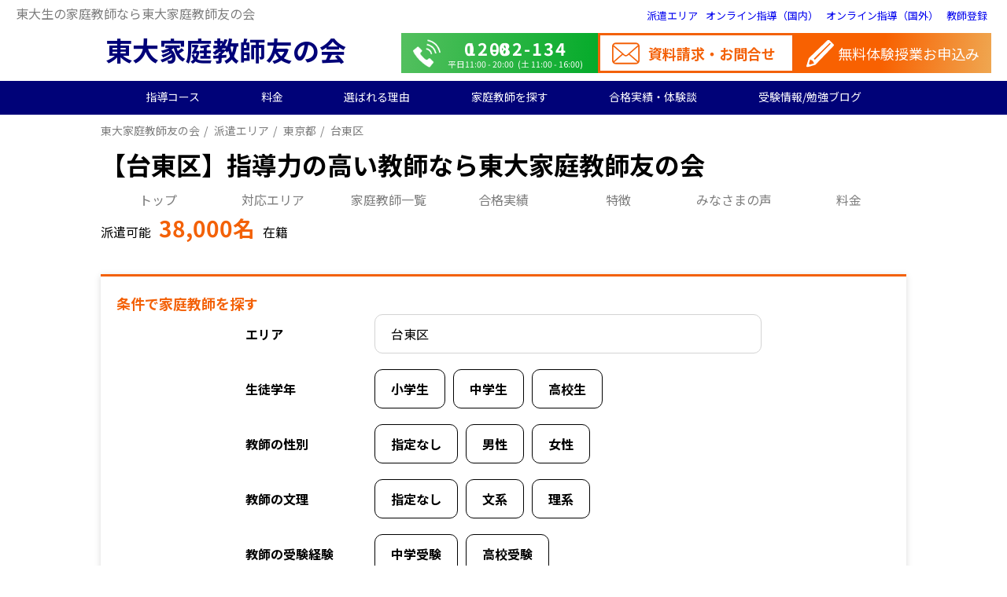

--- FILE ---
content_type: text/html; charset=UTF-8
request_url: https://www.tomonokai.net/areas/tokyo/taito/
body_size: 45221
content:

<!DOCTYPE html>
<html>
    <head>
                <!-- Google Tag Manager -->
<script>(function(w,d,s,l,i){w[l]=w[l]||[];w[l].push({'gtm.start':
new Date().getTime(),event:'gtm.js'});var f=d.getElementsByTagName(s)[0],
j=d.createElement(s),dl=l!='dataLayer'?'&l='+l:'';j.async=true;j.src=
'https://www.googletagmanager.com/gtm.js?id='+i+dl;f.parentNode.insertBefore(j,f);
})(window,document,'script','dataLayer','GTM-9XZK');</script>
<!-- End Google Tag Manager -->

<script src="//statics.a8.net/a8sales/a8sales.js"></script>
<script src="//statics.a8.net/a8sales/a8crossDomain.js "></script>        
        <meta charset="UTF-8">
        <meta name="viewport" content="width=device-width, initial-scale=1.0 maximum-scale=1.0">
        <meta name="format-detection" content="telephone=no">
        <title>【東京都 台東区】指導力の高い教師なら東大家庭教師友の会</title>
        <meta name="description" content="家庭教師の実績25年以上。東大生約9700名をはじめ、慶應・早稲田・一橋・医学部など難関大生の家庭教師が多数在籍。東京・神奈川・千葉・埼玉・大阪・京都・兵庫を中心に、中学受験・高校受験・大学受験・中高一貫校や塾のフォローに対応。無料体験授業実施中。">
        <link rel="icon" href="/res/img/favicon.ico">
        <link rel="stylesheet" href="/res/css/content/old.css?v=15">
        <link rel="stylesheet" href="/res/css/general.css?v=15">
        <link rel="stylesheet" href="/res/css/site-frame.css?202512050100">
		<link rel="stylesheet" href="/res/css/molecure.css?202601201700">
        <link rel="stylesheet" href="/res/css/blog.css?v=15">
        <link rel="preconnect" href="https://fonts.googleapis.com">
        <link rel="preconnect" href="https://fonts.gstatic.com" crossorigin>
        <link href="https://fonts.googleapis.com/css2?family=Noto+Sans+JP:wght@300..800&display=swap" rel="stylesheet">
        <link href="https://fonts.googleapis.com/css2?family=Noto+Sans+JP:wght@300..800&display=swa&text=0120-082-134" rel="stylesheet"/>
        <meta name='robots' content='max-image-preview:large' />
<style id='wp-img-auto-sizes-contain-inline-css' type='text/css'>
img:is([sizes=auto i],[sizes^="auto," i]){contain-intrinsic-size:3000px 1500px}
/*# sourceURL=wp-img-auto-sizes-contain-inline-css */
</style>
<link rel='stylesheet' id='contact-form-7-css' href='https://www.tomonokai.net/wp-content/plugins/contact-form-7/includes/css/styles.css?ver=6.0.5' type='text/css' media='all' />
<link rel='stylesheet' id='cf7cf-style-css' href='https://www.tomonokai.net/wp-content/plugins/cf7-conditional-fields/style.css?ver=2.5.10' type='text/css' media='all' />
		<style type="text/css" id="wp-custom-css">
			/* ==================================== */
/* 上段のカード全体を囲むコンテナ */
/* ==================================== */
.cards-container {
    display: flex; /* Flexboxを有効にする */
    flex-wrap: wrap; /* 画面幅が狭い場合に折り返す */
    gap: 20px; /* カード間の間隔（適宜調整） */
    justify-content: center; /* カードを中央に配置 */
    margin: 20px auto; /* 上下の余白と中央揃え */
    max-width: 1200px; /* 全体の最大幅（適宜調整） */
}

/* 各カードのスタイル */
.card-item {
    flex: 1 1 calc(25% - 20px); /* 4列表示の基本設定 (gapを考慮) */
    min-width: 250px; /* カードの最小幅（これ以上縮まないように） */
    background-color: #fff;
    border-radius: 10px;
    box-shadow: 0 4px 8px rgba(0, 0, 0, 0.1);
    overflow: hidden;
    /* max-widthは親のFlexアイテムの幅で制御されるため、個別のmax-widthは削除 */
    /* marginはgapで制御するため、個別のmarginも削除 */
    font-family: sans-serif;
    display: flex; /* 画像とボタンを縦に並べるためにFlexboxを使用 */
    flex-direction: column; /* 縦方向に並べる */
}

.card-item .image-wrapper {
    width: 100%;
    /* Flexアイテムの高さに合わせて調整されるようにflex-growを設定 */
    flex-grow: 1; /* 画像が利用可能なスペースを埋める */
}

.card-item .image-wrapper img {
    display: block;
    width: 100%;
    height: 180px; /* 画像の高さ固定（適宜調整、または 'auto' にしてアスペクト比維持） */
    object-fit: cover; /* 画像がコンテナを埋めるように調整 */
}

.card-item .button-wrapper {
    padding: 15px; /* ボタン周りの余白を調整 */
    text-align: center;
    /* ボタンが常に下部に表示されるように */
    margin-top: auto; /* 残りのスペースを埋めてボタンを下に寄せる */
}

.card-item .exam-prep-button {
    display: inline-flex;
    align-items: center;
    justify-content: center;
    width: 90%; /* ボタンの幅を調整（適宜調整） */
    padding: 12px 20px; /* ボタンのパディング調整 */
    background-color: #f0f0f0;
    color: #333;
    text-decoration: none;
    border-radius: 5px;
    font-size: 1em; /* フォントサイズを調整 */
    font-weight: bold;
    border: 1px solid #ddd;
    transition: background-color 0.3s ease;
    box-sizing: border-box; /* パディングとボーダーを幅に含める */
}

.card-item .exam-prep-button:hover {
    background-color: #e0e0e0;
}

.card-item .exam-prep-button::after {
    content: '\2192';
    margin-left: 8px; /* 矢印の間隔を調整 */
    font-size: 1em;
}


/* ==================================== */
/* 下段の丸い画像とテキストのグループ */
/* ==================================== */
.round-items-container {
    display: flex;
    flex-wrap: wrap;
    gap: 30px; /* 間隔を調整 */
    justify-content: center;
    margin: 40px auto; /* 上下の余白と中央揃え */
    max-width: 900px; /* 全体の最大幅（適宜調整） */
}

.round-item {
    text-align: center;
    flex: 0 0 auto; /* 拡大縮小しない */
    width: 120px; /* アイテムの固定幅（適宜調整） */
}

.round-image-wrapper {
    width: 100px; /* 丸い画像のサイズ */
    height: 100px; /* 丸い画像のサイズ */
    border-radius: 50%; /* 完全な円形にする */
    overflow: hidden; /* 画像を丸く切り抜く */
    margin: 0 auto 10px; /* 中央揃えと下の余白 */
    border: 1px solid #ddd; /* 枠線 */
}

.round-image-wrapper img {
    display: block;
    width: 100%;
    height: 100%;
    object-fit: cover; /* 画像をコンテナに合わせてトリミング */
}

.round-item-text {
    font-size: 0.9em;
    color: #333;
    margin: 0;
    line-height: 1.4;
}


/* ==================================== */
/* レスポンシブ対応 */
/* ==================================== */
@media (max-width: 992px) {
    .card-item {
        flex: 1 1 calc(33.333% - 20px); /* 3列表示 */
    }
}

@media (max-width: 768px) {
    .card-item {
        flex: 1 1 calc(50% - 20px); /* 2列表示 */
    }
    .cards-container, .round-items-container {
        margin: 15px; /* モバイルでの余白 */
        gap: 15px;
    }
    .card-item .exam-prep-button {
        font-size: 0.9em;
        padding: 10px 15px;
    }
    .round-item {
        width: 100px;
    }
    .round-image-wrapper {
        width: 80px;
        height: 80px;
    }
    .round-item-text {
        font-size: 0.8em;
    }
}

@media (max-width: 576px) {
    .card-item {
        flex: 1 1 calc(100% - 20px); /* 1列表示 */
    }
    .cards-container {
        gap: 10px;
    }
    .round-items-container {
        gap: 20px;
    }
    .round-item {
        flex: 1 1 auto; /* 小画面で自動調整 */
        max-width: 100px; /* 最大幅を指定して詰めすぎないように */
    }
}		</style>
		        
                    <link rel="canonical" href="https://www.tomonokai.net/areas/tokyo/taito/">                    <link rel='stylesheet' href='/res/css/content/blog.css' type='text/css' >
                    <link rel='stylesheet' href='/res/css/content/area.css' type='text/css' >
                    <link rel='stylesheet' href='https://cdn.jsdelivr.net/npm/swiper@11/swiper-bundle.min.css' type='text/css' >
                    <script src='https://cdn.jsdelivr.net/npm/swiper@11/swiper-bundle.min.js'></script>
                    <script src='/res/js/swiper-helper.js'></script>
                
        <script type="text/x-mathjax-config">
MathJax.Hub.Config({
  messageStyle: "none", // すべてのメッセージを非表示
  showProcessingMessages: false // 処理中の進捗メッセージを非表示
});
</script>
    <style id='global-styles-inline-css' type='text/css'>
:root{--wp--preset--aspect-ratio--square: 1;--wp--preset--aspect-ratio--4-3: 4/3;--wp--preset--aspect-ratio--3-4: 3/4;--wp--preset--aspect-ratio--3-2: 3/2;--wp--preset--aspect-ratio--2-3: 2/3;--wp--preset--aspect-ratio--16-9: 16/9;--wp--preset--aspect-ratio--9-16: 9/16;--wp--preset--color--black: #000000;--wp--preset--color--cyan-bluish-gray: #abb8c3;--wp--preset--color--white: #ffffff;--wp--preset--color--pale-pink: #f78da7;--wp--preset--color--vivid-red: #cf2e2e;--wp--preset--color--luminous-vivid-orange: #ff6900;--wp--preset--color--luminous-vivid-amber: #fcb900;--wp--preset--color--light-green-cyan: #7bdcb5;--wp--preset--color--vivid-green-cyan: #00d084;--wp--preset--color--pale-cyan-blue: #8ed1fc;--wp--preset--color--vivid-cyan-blue: #0693e3;--wp--preset--color--vivid-purple: #9b51e0;--wp--preset--gradient--vivid-cyan-blue-to-vivid-purple: linear-gradient(135deg,rgb(6,147,227) 0%,rgb(155,81,224) 100%);--wp--preset--gradient--light-green-cyan-to-vivid-green-cyan: linear-gradient(135deg,rgb(122,220,180) 0%,rgb(0,208,130) 100%);--wp--preset--gradient--luminous-vivid-amber-to-luminous-vivid-orange: linear-gradient(135deg,rgb(252,185,0) 0%,rgb(255,105,0) 100%);--wp--preset--gradient--luminous-vivid-orange-to-vivid-red: linear-gradient(135deg,rgb(255,105,0) 0%,rgb(207,46,46) 100%);--wp--preset--gradient--very-light-gray-to-cyan-bluish-gray: linear-gradient(135deg,rgb(238,238,238) 0%,rgb(169,184,195) 100%);--wp--preset--gradient--cool-to-warm-spectrum: linear-gradient(135deg,rgb(74,234,220) 0%,rgb(151,120,209) 20%,rgb(207,42,186) 40%,rgb(238,44,130) 60%,rgb(251,105,98) 80%,rgb(254,248,76) 100%);--wp--preset--gradient--blush-light-purple: linear-gradient(135deg,rgb(255,206,236) 0%,rgb(152,150,240) 100%);--wp--preset--gradient--blush-bordeaux: linear-gradient(135deg,rgb(254,205,165) 0%,rgb(254,45,45) 50%,rgb(107,0,62) 100%);--wp--preset--gradient--luminous-dusk: linear-gradient(135deg,rgb(255,203,112) 0%,rgb(199,81,192) 50%,rgb(65,88,208) 100%);--wp--preset--gradient--pale-ocean: linear-gradient(135deg,rgb(255,245,203) 0%,rgb(182,227,212) 50%,rgb(51,167,181) 100%);--wp--preset--gradient--electric-grass: linear-gradient(135deg,rgb(202,248,128) 0%,rgb(113,206,126) 100%);--wp--preset--gradient--midnight: linear-gradient(135deg,rgb(2,3,129) 0%,rgb(40,116,252) 100%);--wp--preset--font-size--small: 13px;--wp--preset--font-size--medium: 20px;--wp--preset--font-size--large: 36px;--wp--preset--font-size--x-large: 42px;--wp--preset--spacing--20: 0.44rem;--wp--preset--spacing--30: 0.67rem;--wp--preset--spacing--40: 1rem;--wp--preset--spacing--50: 1.5rem;--wp--preset--spacing--60: 2.25rem;--wp--preset--spacing--70: 3.38rem;--wp--preset--spacing--80: 5.06rem;--wp--preset--shadow--natural: 6px 6px 9px rgba(0, 0, 0, 0.2);--wp--preset--shadow--deep: 12px 12px 50px rgba(0, 0, 0, 0.4);--wp--preset--shadow--sharp: 6px 6px 0px rgba(0, 0, 0, 0.2);--wp--preset--shadow--outlined: 6px 6px 0px -3px rgb(255, 255, 255), 6px 6px rgb(0, 0, 0);--wp--preset--shadow--crisp: 6px 6px 0px rgb(0, 0, 0);}:where(.is-layout-flex){gap: 0.5em;}:where(.is-layout-grid){gap: 0.5em;}body .is-layout-flex{display: flex;}.is-layout-flex{flex-wrap: wrap;align-items: center;}.is-layout-flex > :is(*, div){margin: 0;}body .is-layout-grid{display: grid;}.is-layout-grid > :is(*, div){margin: 0;}:where(.wp-block-columns.is-layout-flex){gap: 2em;}:where(.wp-block-columns.is-layout-grid){gap: 2em;}:where(.wp-block-post-template.is-layout-flex){gap: 1.25em;}:where(.wp-block-post-template.is-layout-grid){gap: 1.25em;}.has-black-color{color: var(--wp--preset--color--black) !important;}.has-cyan-bluish-gray-color{color: var(--wp--preset--color--cyan-bluish-gray) !important;}.has-white-color{color: var(--wp--preset--color--white) !important;}.has-pale-pink-color{color: var(--wp--preset--color--pale-pink) !important;}.has-vivid-red-color{color: var(--wp--preset--color--vivid-red) !important;}.has-luminous-vivid-orange-color{color: var(--wp--preset--color--luminous-vivid-orange) !important;}.has-luminous-vivid-amber-color{color: var(--wp--preset--color--luminous-vivid-amber) !important;}.has-light-green-cyan-color{color: var(--wp--preset--color--light-green-cyan) !important;}.has-vivid-green-cyan-color{color: var(--wp--preset--color--vivid-green-cyan) !important;}.has-pale-cyan-blue-color{color: var(--wp--preset--color--pale-cyan-blue) !important;}.has-vivid-cyan-blue-color{color: var(--wp--preset--color--vivid-cyan-blue) !important;}.has-vivid-purple-color{color: var(--wp--preset--color--vivid-purple) !important;}.has-black-background-color{background-color: var(--wp--preset--color--black) !important;}.has-cyan-bluish-gray-background-color{background-color: var(--wp--preset--color--cyan-bluish-gray) !important;}.has-white-background-color{background-color: var(--wp--preset--color--white) !important;}.has-pale-pink-background-color{background-color: var(--wp--preset--color--pale-pink) !important;}.has-vivid-red-background-color{background-color: var(--wp--preset--color--vivid-red) !important;}.has-luminous-vivid-orange-background-color{background-color: var(--wp--preset--color--luminous-vivid-orange) !important;}.has-luminous-vivid-amber-background-color{background-color: var(--wp--preset--color--luminous-vivid-amber) !important;}.has-light-green-cyan-background-color{background-color: var(--wp--preset--color--light-green-cyan) !important;}.has-vivid-green-cyan-background-color{background-color: var(--wp--preset--color--vivid-green-cyan) !important;}.has-pale-cyan-blue-background-color{background-color: var(--wp--preset--color--pale-cyan-blue) !important;}.has-vivid-cyan-blue-background-color{background-color: var(--wp--preset--color--vivid-cyan-blue) !important;}.has-vivid-purple-background-color{background-color: var(--wp--preset--color--vivid-purple) !important;}.has-black-border-color{border-color: var(--wp--preset--color--black) !important;}.has-cyan-bluish-gray-border-color{border-color: var(--wp--preset--color--cyan-bluish-gray) !important;}.has-white-border-color{border-color: var(--wp--preset--color--white) !important;}.has-pale-pink-border-color{border-color: var(--wp--preset--color--pale-pink) !important;}.has-vivid-red-border-color{border-color: var(--wp--preset--color--vivid-red) !important;}.has-luminous-vivid-orange-border-color{border-color: var(--wp--preset--color--luminous-vivid-orange) !important;}.has-luminous-vivid-amber-border-color{border-color: var(--wp--preset--color--luminous-vivid-amber) !important;}.has-light-green-cyan-border-color{border-color: var(--wp--preset--color--light-green-cyan) !important;}.has-vivid-green-cyan-border-color{border-color: var(--wp--preset--color--vivid-green-cyan) !important;}.has-pale-cyan-blue-border-color{border-color: var(--wp--preset--color--pale-cyan-blue) !important;}.has-vivid-cyan-blue-border-color{border-color: var(--wp--preset--color--vivid-cyan-blue) !important;}.has-vivid-purple-border-color{border-color: var(--wp--preset--color--vivid-purple) !important;}.has-vivid-cyan-blue-to-vivid-purple-gradient-background{background: var(--wp--preset--gradient--vivid-cyan-blue-to-vivid-purple) !important;}.has-light-green-cyan-to-vivid-green-cyan-gradient-background{background: var(--wp--preset--gradient--light-green-cyan-to-vivid-green-cyan) !important;}.has-luminous-vivid-amber-to-luminous-vivid-orange-gradient-background{background: var(--wp--preset--gradient--luminous-vivid-amber-to-luminous-vivid-orange) !important;}.has-luminous-vivid-orange-to-vivid-red-gradient-background{background: var(--wp--preset--gradient--luminous-vivid-orange-to-vivid-red) !important;}.has-very-light-gray-to-cyan-bluish-gray-gradient-background{background: var(--wp--preset--gradient--very-light-gray-to-cyan-bluish-gray) !important;}.has-cool-to-warm-spectrum-gradient-background{background: var(--wp--preset--gradient--cool-to-warm-spectrum) !important;}.has-blush-light-purple-gradient-background{background: var(--wp--preset--gradient--blush-light-purple) !important;}.has-blush-bordeaux-gradient-background{background: var(--wp--preset--gradient--blush-bordeaux) !important;}.has-luminous-dusk-gradient-background{background: var(--wp--preset--gradient--luminous-dusk) !important;}.has-pale-ocean-gradient-background{background: var(--wp--preset--gradient--pale-ocean) !important;}.has-electric-grass-gradient-background{background: var(--wp--preset--gradient--electric-grass) !important;}.has-midnight-gradient-background{background: var(--wp--preset--gradient--midnight) !important;}.has-small-font-size{font-size: var(--wp--preset--font-size--small) !important;}.has-medium-font-size{font-size: var(--wp--preset--font-size--medium) !important;}.has-large-font-size{font-size: var(--wp--preset--font-size--large) !important;}.has-x-large-font-size{font-size: var(--wp--preset--font-size--x-large) !important;}
/*# sourceURL=global-styles-inline-css */
</style>
</head>
    <body>
            <!-- Google Tag Manager (noscript) -->
<noscript><iframe src="https://www.googletagmanager.com/ns.html?id=GTM-9XZK"
height="0" width="0" style="display:none;visibility:hidden"></iframe></noscript>
<!-- End Google Tag Manager (noscript) -->    <header>
    <div class="fixed-sp full-width-sp min-width-pc">
        
        <div class="flex justify-spacebetween align-flex-end y-padding-half hide-sp x-padding-double-pc wide-content">
            <a class="block no-decoration color-light font-regular" href="https://www.tomonokai.net">東大生の家庭教師なら東大家庭教師友の会</a>
            <div class="flex font-small align-flex-end">
                                <a class="x-padding-half block no-decoration pointer text-hoverable transition" href="/areas/" target="">派遣エリア</a>
                                <a class="x-padding-half block no-decoration pointer text-hoverable transition" href="https://online.tomonokai.net/?utm_source=tomonokai.net&utm_medium=referral" target="blank">オンライン指導（国内）</a>
                                <a class="x-padding-half block no-decoration pointer text-hoverable transition" href="https://www.edubal.net/" target="blank">オンライン指導（国外）</a>
                                <a class="x-padding-half block no-decoration pointer text-hoverable transition" href="/to-register/" target="">教師登録</a>
                            </div>
        </div>

        <div class="flex top-padding-half bottom-padding-single align-flex-end-pc align-center-sp justify-spacebetween-pc x-padding-double-pc bg-color-site-sp wide-content">
            <div class="hamburger-container hide-pc x-padding-single-sp">
                <div class="hamburger relative">
                    <span class="absolute bg-color-reverse"></span>
                    <span class="absolute bg-color-reverse"></span>
                    <span class="absolute bg-color-reverse"></span>
                </div>
            </div>
            <div class="bottom-padding-half-pc">
                <div class="absolute-sp absolute-center-sp"><a class ="color-site-pc color-reverse-sp font-ex-huge-pc font-large-sp bold block no-decoration" href="https://www.tomonokai.net">東大家庭教師友の会</a></div>
            </div>
            <div class="hide flex font-small bottom-padding-double-pc align-flex-end x-padding-double">
                                        <a class="x-padding-half block no-decoration text-hoverable transition" href="/features/philosophy/">理念</a>
                                        <a class="x-padding-half block no-decoration text-hoverable transition" href="/areas/">派遣エリア</a>
                                        <a class="x-padding-half block no-decoration text-hoverable transition" href="/features/flow/">サービスの流れ</a>
                                        <a class="x-padding-half block no-decoration text-hoverable transition" href="/reviews/">ご家庭の声・実績</a>
                                    </div>
            <div class="hide-sp flex">
                <div class="flex">
                    <a class="inquiry tel block relative no-decoration one-third-width" href="tel:0120082134">
                        <img class="icon absolute" src="/res/img/knicknacks/tel.png">
                        <p class="color-reverse text-center">0120-082-134</p>
                        <p class="line-height-small color-reverse text-center">平日11:00 - 20:00<span class="left-margin-half">(土 11:00 - 16:00)</span></p>
                    </a>
                    <a class="inquiry mail block relative no-decoration one-third-width flex" href="/inquiry/">
                        <img class="icon absolute" src="/res/img/knicknacks/mail-notice.svg">
                        <p class="color-notice text-center align-self-center flex-grow bold">資料請求・お問合せ</p>
                    </a>
                    <a class="inquiry trial-inquiry block relative no-decoration one-third-width flex" href="/trial-inquiry/">
                        <img class="icon absolute" src="/res/img/knicknacks/pencil.svg">
						<p class="color-reverse text-center align-self-center flex-grow">無料体験授業お申込み</p>
                    </a>
                </div>
            </div>
            <div class="hide flex-grow relative align-self-flex-start">
                <a class="trial block absolute no-decoration bd-color-notice bg-color-reverse flex" href="/trial-inquiry/">
                    <figure class="block bg-color-notice align-self-center flex text-center">
                        <img src="/res/img/knicknacks/mail.svg" class="align-self-center block-center">
                    </figure>
                    <p class="color-notice align-self-center font-small text-center">無料体験授業<br>に申し込む</p>
                </a>
            </div>
        </div>
        
        <div class="menu-container full-width-sp absolute-sp bg-color-site-pc bg-color-reverse-sp x-padding-double-pc y-padding-single-sp">   
            <nav class="content">
				<ul class="color-reverse-pc justify-spaceevenly flex-pc font-semi-small-pc y-padding-single-pc font-semi-large-sp">
                                        <li class="x-padding-double-pc y-padding-single-sp flex-sp justify-spacebetween-sp">
                        <a class="pointer x-padding-double-sp color-reverse-pc color-light-sp no-decoration" >指導コース</a>
                        
                                                                        <div class="submenu-arrow pointer relative flex-grow hide-pc inline-block x-padding-single x-padding-double-sp">
                            <span class="absolute absolute-top-center inline-block"></span>
                        </div>
                        <div class="submenu absolute bg-color-reverse-sp full-width-pc">
                            <div class="submenu-content full-width-sp bg-color-reverse color-regular x-padding-double-pc y-padding-double-pc bottom-padding-triple-sp bottom-padding-triple-sp bd-bottom-thin">
                                <div class="hide-pc text-right"><span class="close-submenu inline-block"></span></div>
                                <ul class="flex-pc flex-wrap-pc content">
                                                                        <li class="font-regular padding-single quarter-width-pc"><a class="pointer no-decoration color-site transition" href="/primary/chuju/">中学受験対策</a></li>
                                                                        <li class="font-regular padding-single quarter-width-pc"><a class="pointer no-decoration color-site transition" href="/junior-high/koju/">高校受験対策</a></li>
                                                                        <li class="font-regular padding-single quarter-width-pc"><a class="pointer no-decoration color-site transition" href="/high-school/daiju/">大学受験対策</a></li>
                                                                        <li class="font-regular padding-single quarter-width-pc"><a class="pointer no-decoration color-site transition" href="/high-school/daiju/medical-department/">医学部受験指導</a></li>
                                                                        <li class="font-regular padding-single quarter-width-pc"><a class="pointer no-decoration color-site transition" href="/combined/">中高一貫校生向け</a></li>
                                                                        <li class="font-regular padding-single quarter-width-pc"><a class="pointer no-decoration color-site transition" href="/primary/">小学生向け</a></li>
                                                                        <li class="font-regular padding-single quarter-width-pc"><a class="pointer no-decoration color-site transition" href="/junior-high/">中学生向け</a></li>
                                                                        <li class="font-regular padding-single quarter-width-pc"><a class="pointer no-decoration color-site transition" href="/high-school/">高校生向け</a></li>
                                                                        <li class="font-regular padding-single quarter-width-pc"><a class="pointer no-decoration color-site transition" href="/university/">大学生向け</a></li>
                                                                        <li class="font-regular padding-single quarter-width-pc"><a class="pointer no-decoration color-site transition" href="/adult/">社会人向け</a></li>
                                                                        <li class="font-regular padding-single quarter-width-pc"><a class="pointer no-decoration color-site transition" href="/scene/returnees/">帰国子女向け</a></li>
                                                                        <li class="font-regular padding-single quarter-width-pc"><a class="pointer no-decoration color-site transition" href="/pro/">プロ家庭教師</a></li>
                                                                    </ul>
                            </div>
                        </div>
                                            </li>
                                        <li class="x-padding-double-pc y-padding-single-sp flex-sp justify-spacebetween-sp">
                        <a class="pointer x-padding-double-sp color-reverse-pc color-light-sp no-decoration" >料金</a>
                        
                                                                        <div class="submenu-arrow pointer relative flex-grow hide-pc inline-block x-padding-single x-padding-double-sp">
                            <span class="absolute absolute-top-center inline-block"></span>
                        </div>
                        <div class="submenu absolute bg-color-reverse-sp full-width-pc">
                            <div class="submenu-content full-width-sp bg-color-reverse color-regular x-padding-double-pc y-padding-double-pc bottom-padding-triple-sp bottom-padding-triple-sp bd-bottom-thin">
                                <div class="hide-pc text-right"><span class="close-submenu inline-block"></span></div>
                                <ul class="flex-pc flex-wrap-pc content">
                                                                        <li class="font-regular padding-single quarter-width-pc"><a class="pointer no-decoration color-site transition" href="/price/">料金概要</a></li>
                                                                        <li class="font-regular padding-single quarter-width-pc"><a class="pointer no-decoration color-site transition" href="/price/primary/">小学生のご料金</a></li>
                                                                        <li class="font-regular padding-single quarter-width-pc"><a class="pointer no-decoration color-site transition" href="/price/junior-high/">中学生のご料金</a></li>
                                                                        <li class="font-regular padding-single quarter-width-pc"><a class="pointer no-decoration color-site transition" href="/price/high-school/">高校生のご料金</a></li>
                                                                        <li class="font-regular padding-single quarter-width-pc"><a class="pointer no-decoration color-site transition" href="/price/simulation/">料金シミュレーション</a></li>
                                                                        <li class="font-regular padding-single quarter-width-pc"><a class="pointer no-decoration color-site transition" href="/price/short-term-course/">短期コース</a></li>
                                                                    </ul>
                            </div>
                        </div>
                                            </li>
                                        <li class="x-padding-double-pc y-padding-single-sp flex-sp justify-spacebetween-sp">
                        <a class="pointer x-padding-double-sp color-reverse-pc color-light-sp no-decoration" >選ばれる理由</a>
                        
                                                                        <div class="submenu-arrow pointer relative flex-grow hide-pc inline-block x-padding-single x-padding-double-sp">
                            <span class="absolute absolute-top-center inline-block"></span>
                        </div>
                        <div class="submenu absolute bg-color-reverse-sp full-width-pc">
                            <div class="submenu-content full-width-sp bg-color-reverse color-regular x-padding-double-pc y-padding-double-pc bottom-padding-triple-sp bottom-padding-triple-sp bd-bottom-thin">
                                <div class="hide-pc text-right"><span class="close-submenu inline-block"></span></div>
                                <ul class="flex-pc flex-wrap-pc content">
                                                                        <li class="font-regular padding-single quarter-width-pc"><a class="pointer no-decoration color-site transition" href="/features/">当会の特徴</a></li>
                                                                        <li class="font-regular padding-single quarter-width-pc"><a class="pointer no-decoration color-site transition" href="/features/online-study-room/">オンライン自習室</a></li>
                                                                        <li class="font-regular padding-single quarter-width-pc"><a class="pointer no-decoration color-site transition" href="/features/flow/">ご入会の流れ</a></li>
                                                                        <li class="font-regular padding-single quarter-width-pc"><a class="pointer no-decoration color-site transition" href="/features/question/">よくある質問</a></li>
                                                                        <li class="font-regular padding-single quarter-width-pc"><a class="pointer no-decoration color-site transition" href="/features/philosophy/">理念</a></li>
                                                                    </ul>
                            </div>
                        </div>
                                            </li>
                                        <li class="x-padding-double-pc y-padding-single-sp flex-sp justify-spacebetween-sp">
                        <a class="pointer x-padding-double-sp color-reverse-pc color-light-sp no-decoration" >家庭教師を探す</a>
                        
                                                                        <div class="submenu-arrow pointer relative flex-grow hide-pc inline-block x-padding-single x-padding-double-sp">
                            <span class="absolute absolute-top-center inline-block"></span>
                        </div>
                        <div class="submenu absolute bg-color-reverse-sp full-width-pc">
                            <div class="submenu-content full-width-sp bg-color-reverse color-regular x-padding-double-pc y-padding-double-pc bottom-padding-triple-sp bottom-padding-triple-sp bd-bottom-thin">
                                <div class="hide-pc text-right"><span class="close-submenu inline-block"></span></div>
                                <ul class="flex-pc flex-wrap-pc content">
                                                                        <li class="font-regular padding-single quarter-width-pc"><a class="pointer no-decoration color-site transition" href="/teacher/directory/list-of-tutor-at-the-university-of-tokyo/">東大生の教師を探す</a></li>
                                                                        <li class="font-regular padding-single quarter-width-pc"><a class="pointer no-decoration color-site transition" href="/areas/">派遣エリアから探す</a></li>
                                                                        <li class="font-regular padding-single quarter-width-pc"><a class="pointer no-decoration color-site transition" href="/teacher/directory/">一覧から探す</a></li>
                                                                        <li class="font-regular padding-single quarter-width-pc"><a class="pointer no-decoration color-site transition" href="/teacher/directory/favorite/">お気に入り家庭教師</a></li>
                                                                    </ul>
                            </div>
                        </div>
                                            </li>
                                        <li class="x-padding-double-pc y-padding-single-sp flex-sp justify-spacebetween-sp">
                        <a class="pointer x-padding-double-sp color-reverse-pc color-light-sp no-decoration" >合格実績・体験談</a>
                        
                                                                        <div class="submenu-arrow pointer relative flex-grow hide-pc inline-block x-padding-single x-padding-double-sp">
                            <span class="absolute absolute-top-center inline-block"></span>
                        </div>
                        <div class="submenu absolute bg-color-reverse-sp full-width-pc">
                            <div class="submenu-content full-width-sp bg-color-reverse color-regular x-padding-double-pc y-padding-double-pc bottom-padding-triple-sp bottom-padding-triple-sp bd-bottom-thin">
                                <div class="hide-pc text-right"><span class="close-submenu inline-block"></span></div>
                                <ul class="flex-pc flex-wrap-pc content">
                                                                        <li class="font-regular padding-single quarter-width-pc"><a class="pointer no-decoration color-site transition" href="/reviews/pass-chuju/">中学受験の合格実績</a></li>
                                                                        <li class="font-regular padding-single quarter-width-pc"><a class="pointer no-decoration color-site transition" href="/reviews/pass-koju/">高校受験の合格実績</a></li>
                                                                        <li class="font-regular padding-single quarter-width-pc"><a class="pointer no-decoration color-site transition" href="/reviews/pass-daiju/">大学受験の合格実績</a></li>
                                                                        <li class="font-regular padding-single quarter-width-pc"><a class="pointer no-decoration color-site transition" href="/reviews/experiences-pass-the-examinations/">合格体験記</a></li>
                                                                        <li class="font-regular padding-single quarter-width-pc"><a class="pointer no-decoration color-site transition" href="/reviews/voice-of-customers/">生徒様の声</a></li>
                                                                        <li class="font-regular padding-single quarter-width-pc"><a class="pointer no-decoration color-site transition" href="/reviews/interview/">ご家庭様インタビュー</a></li>
                                                                        <li class="font-regular padding-single quarter-width-pc"><a class="pointer no-decoration color-site transition" href="/reviews/">一覧ページ</a></li>
                                                                    </ul>
                            </div>
                        </div>
                                            </li>
                                        <li class="x-padding-double-pc y-padding-single-sp flex-sp justify-spacebetween-sp">
                        <a class="pointer x-padding-double-sp color-reverse-pc color-light-sp no-decoration" href="/article/">受験情報/勉強ブログ</a>
                        
                                                                    </li>
                    
                </ul>
            </nav>
        </div>
    </div>
    <div class="full-width hide-pc flex sp-inquiry-region">
        <a class="block relative no-decoration one-third-width flex relative" href="tel:0120082134">
            <div class="color-reverse text-center align-self-center flex flex-grow font-small justify-center">
                <div class="flex align-center right-padding-half"><img class="tel-icon" src="/res/img/knicknacks/tel.png"></div>
                <div class="color-reverse font-semi-small text-left">
                    平日11時 - 20時<br>
                    　土11時 - 16時                </div>
            </div>
        </a>
        <a class="block relative no-decoration one-third-width flex bg-color-reverse bd-arround bd-color-notice" href="/inquiry/">
            <p class="color-notice text-center align-self-center font-regular line-height-narrow flex-grow bold">資料請求<br>お問合せ</p>
        </a>
        <a class="block relative no-decoration one-third-width flex bg-color-notice" href="/trial-inquiry/">
            <p class="color-reverse text-center align-self-center font-regular line-height-narrow flex-grow">無料体験授業<br>お申込み</p>
        </a>
    </div>
</header><main>
        <div class="top-padding-single">
        <div class="content">
            <nav class="bread-crumbs">
    <ul class="font-semi-small">
        <li class="color-light"><a class="color-light" href="/">東大家庭教師友の会</a></li>
                    <li class="color-light"><a class="color-light" href="/areas/">派遣エリア</a></li>
                    <li class="color-light"><a class="color-light" href="/areas/tokyo/">東京都</a></li>
                    <li class="color-light"><a class="color-light" href="">台東区</a></li>
            </ul>
</nav>

        </div>
    </div>
    <section>
        <div class="content">
            <h1 class="top-padding-single font-huge-pc font-large-sp">【台東区】指導力の高い教師なら東大家庭教師友の会</h1>
        </div>
    </section>
    <section>
        <div class="in-page-link full-width bg-color-reverse">
            <div class="swiper content">
                <ul class="swiper-wrapper flex-nowrap-sp y-padding-single flex">
                                        <li class="swiper-slide text-center" data-relation="top"><a>トップ</a></li>
                                        <li class="swiper-slide text-center" data-relation="area"><a>対応エリア</a></li>
                                        <li class="swiper-slide text-center" data-relation="teacher-section"><a>家庭教師一覧</a></li>
                                        <li class="swiper-slide text-center" data-relation="records"><a>合格実績</a></li>
                                        <li class="swiper-slide text-center" data-relation="features"><a>特徴</a></li>
                                        <li class="swiper-slide text-center" data-relation="voice"><a>みなさまの声</a></li>
                                        <li class="swiper-slide text-center" data-relation="price"><a>料金</a></li>
                                    </ul>
            </div>
        </div>
    </section>

    
    <div class="content top-margin-single">
        <p>派遣可能<span class="x-padding-single color-notice bold font-semi-huge-pc font-large-sp">38,000名</span>在籍</p>
    </div>

        <section class="search-panel top top-padding-double">
        
<div class="content find-teacher-panel">
    
        <div class="shadow bg-color-reverse top-margin-double padding-double bd-top bd-color-notice">
            <p class="color-notice bold font-semi-large">条件で家庭教師を探す</p>
            <div class="two-third-width-pc full-width-sp block-center">
                <div class="flex flex-column full-width">
                    <div class="flex flex-row-pc flex-column-sp full-width">
                        <p class="flex align-center flex-grow bold justify-end-pc right-margin-double">エリア</p>
                        <div class="quarter-three-width-pc">
                            <p class="area-input full-width modal-open button-frame-thin x-padding-double y-padding-single border-radius bd-color-very-light pointer" data-modal="area-selectee">
                                台東区                            </p>
                            <input type="hidden" name="areas" value="taito">
                            <input type="hidden" name="online" >
                        </div>
                    </div>

                    <div class="top-margin-double flex flex-row-pc flex-column-sp full-width">
                        <p class="flex align-center flex-grow bold justify-end-pc right-margin-double">生徒学年</p>
                        <div class="flex quarter-three-width-pc">
                            <label class="block y-padding-single x-padding-double border-radius bd-arround-thin pointer right-margin-single">
                                <p class="bold text-center">小学生</p>
                                <input class="hide" type="checkbox" name="primary_subjects[]" value="arithmetics,japanese,science,social-studies,english">
                            </label>
                            <label class="block y-padding-single x-padding-double border-radius bd-arround-thin pointer right-margin-single">
                                <p class="bold text-center">中学生</p>
                                <input class="hide" type="checkbox" name="secondary_subjects[]" value="math,japanese,science,social-studies,english">
                            </label>
                            <label class="block y-padding-single x-padding-double border-radius bd-arround-thin pointer">
                                <p class="bold text-center">高校生</p>
                                <input class="hide" type="checkbox" name="higher_subjects[]" value="english,complexy-society,modern-japanese,classical-japanese,classical-chinese,math,humanities-math,physics,chemistry,biology,earth-science,world-history,japanese-history,geography,politics-economics,ethics,comtemporary-society,essay">
                            </label>
                        </div>
                    </div>

                    <div class="top-margin-double flex flex-row-pc flex-column-sp full-width">
                        <p class="flex align-center flex-grow bold justify-end-pc right-margin-double">教師の性別</p>
                        <div class="flex quarter-three-width-pc">
                            <label class="block y-padding-single x-padding-double border-radius bd-arround-thin pointer right-margin-single">
                                <p class="bold text-center">指定なし</p>
                                <input class="hide" type="radio" name="gender[]" value="" checked>
                            </label>
                            <label class="block y-padding-single x-padding-double border-radius bd-arround-thin pointer right-margin-single">
                                <p class="bold text-center">男性</p>
                                <input class="hide" type="radio" name="gender[]" value="male">
                            </label>
                            <label class="block y-padding-single x-padding-double border-radius bd-arround-thin pointer">
                                <p class="bold text-center">女性</p>
                                <input class="hide" type="radio" name="gender[]" value="female">
                            </label>
                        </div>
                    </div>

                    <div class="top-margin-double flex flex-row-pc flex-column-sp full-width">
                        <p class="flex align-center flex-grow bold justify-end-pc right-margin-double">教師の文理</p>
                        <div class="flex quarter-three-width-pc">
                            <label class="block y-padding-single x-padding-double border-radius bd-arround-thin pointer right-margin-single">
                                <p class="bold text-center">指定なし</p>
                                <input class="hide" type="radio" name="academic_truck[]" value="" checked>
                            </label>
                            <label class="block y-padding-single x-padding-double border-radius bd-arround-thin pointer right-margin-single">
                                <p class="bold text-center">文系</p>
                                <input class="hide" type="radio" name="academic_truck[]" value="liberal-arts">
                            </label>
                            <label class="block y-padding-single x-padding-double border-radius bd-arround-thin pointer">
                                <p class="bold text-center">理系</p>
                                <input class="hide" type="radio" name="academic_truck[]" value="stem">
                            </label>
                        </div>
                    </div>

                    <div class="top-margin-double flex flex-row-pc flex-column-sp full-width">
                        <p class="flex align-center flex-grow bold justify-end-pc right-margin-double">教師の受験経験</p>
                        <div class="flex quarter-three-width-pc">
                            <label class="block y-padding-single x-padding-double border-radius bd-arround-thin pointer right-margin-single">
                                <p class="bold text-center">中学受験</p>
                                <input class="hide" type="checkbox" name="exam_experiences[]" value="jnr-exam-exp">
                            </label>
                            <label class="block y-padding-single x-padding-double border-radius bd-arround-thin pointer">
                                <p class="bold text-center">高校受験</p>
                                <input class="hide" type="checkbox" name="exam_experiences[]" value="hi-exam-exp">
                            </label>
                        </div>
                    </div>

                    <div class="top-margin-double">
                        <div class="padding-double">
                            <button class="block full-width button-frame-thin padding-double border-radius bg-color-notice color-reverse bd-none hoverable-reverse transition pointer">
                                <span class="relative accessory glass font-semi-large">家庭教師を検索する</span>
                            </button>
                        </div>
                        <div class="text-center">
                            <a class="font-semi-large link bold" href="/pro" >プロ家庭教師をご希望の方はこちら</a>
                        </div>
                    </div>

                </div>
            </div>
        </div>
    
</div>

    </section>

        

        <section class="y-padding-double">
        <div class="content">
            <div class="padding-triple border-radius bg-color-reverse">
                <h2 class="font-large-pc font-semi-large-sp">指導力の高い家庭教師なら東大家庭教師友の会</h2>
                <p class="top-margin-single">受験や学校/塾のテストに向けて、このようなお悩みはありませんか。</p>
                <ul class="top-margin-single disk">
                    <li>塾学校の授業についていけない</li>
                    <li>家庭学習の効率的なやり方がわからない</li>
                    <li>苦手分野を洗い出し、克服したい</li>
                </ul>
                <p class="top-margin-single">このようなお悩みは当会にお任せください。</p>
                <p>当会には、
                東京大学（9,700）・
                早稲田大学（8,500）・
                慶應義塾大学（8,000）
                など、台東区 に派遣可能な難関大生家庭教師が多数在籍しています。</p>
                <p>教師の多くは、難関中学/高校出身の教師のため、以下の通り様々なご家庭のお悩みに対応することが可能です。</p>
                <ul class="top-margin-single check">
                    <li>中学受験・高校受験・大学受験対策</li>
                    <li>志望校別対策</li>
                    <li>定期テスト対策</li>
                    <li>塾のフォロー（SAPIX・早稲田アカデミー・日能研・四谷大塚・鉄緑会等）</li>
                </ul>
                <p class="top-margin-single">また授業では、教科指導のみならず、勉強方法や学習計画の立て方についても教えることができます。</p>
                <p>東大家庭教師友の会が、生徒様の成績UPをサポートいたします。</p>
            </div>
        </div>
    </section>
    
        <section class="area y-padding-double">
        <div class="content padding-triple border-radius-pc bg-color-reverse">
                        <div class="top-margin-double">
                <h2 class="font-large-pc font-semi-large-sp">東京都の他の家庭教師の派遣エリア</h2>
                <p class="top-margin-double">当会は、国内最多の東大生を筆頭に、全国各地に在籍する38,000名の現役難関大生をご紹介する家庭教師センターです。</p>
                <p>対面家庭教師は、以下の地域でご紹介しております。</p>
                <p>※ご希望の条件や内容によっては教師のご紹介が難しい場合がございます。</p>
				<p>※記載のない地域でもご紹介可能な場合がございます。ご遠慮なくお問い合わせください。</p>
                <div class="top-margin-double flex flex-wrap">
                                            <div class="half-width-sp quarter-width-pc  padding-single">
                            <a class="block transition full-width text-center color-regular no-decoration button-frame-thin border-radius-sharp bd-color-very-light x-padding-double y-padding-single hoverable" href="/areas/tokyo/adachi/">
                                足立区                            </a>
                        </div>
                                            <div class="half-width-sp quarter-width-pc  padding-single">
                            <a class="block transition full-width text-center color-regular no-decoration button-frame-thin border-radius-sharp bd-color-very-light x-padding-double y-padding-single hoverable" href="/areas/tokyo/arakawa/">
                                荒川区                            </a>
                        </div>
                                            <div class="half-width-sp quarter-width-pc  padding-single">
                            <a class="block transition full-width text-center color-regular no-decoration button-frame-thin border-radius-sharp bd-color-very-light x-padding-double y-padding-single hoverable" href="/areas/tokyo/itabashi/">
                                板橋区                            </a>
                        </div>
                                            <div class="half-width-sp quarter-width-pc  padding-single">
                            <a class="block transition full-width text-center color-regular no-decoration button-frame-thin border-radius-sharp bd-color-very-light x-padding-double y-padding-single hoverable" href="/areas/tokyo/edogawa/">
                                江戸川区                            </a>
                        </div>
                                            <div class="half-width-sp quarter-width-pc  padding-single">
                            <a class="block transition full-width text-center color-regular no-decoration button-frame-thin border-radius-sharp bd-color-very-light x-padding-double y-padding-single hoverable" href="/areas/tokyo/ota/">
                                大田区                            </a>
                        </div>
                                            <div class="half-width-sp quarter-width-pc  padding-single">
                            <a class="block transition full-width text-center color-regular no-decoration button-frame-thin border-radius-sharp bd-color-very-light x-padding-double y-padding-single hoverable" href="/areas/tokyo/katsushika/">
                                葛飾区                            </a>
                        </div>
                                            <div class="half-width-sp quarter-width-pc  padding-single">
                            <a class="block transition full-width text-center color-regular no-decoration button-frame-thin border-radius-sharp bd-color-very-light x-padding-double y-padding-single hoverable" href="/areas/tokyo/kita/">
                                北区                            </a>
                        </div>
                                            <div class="half-width-sp quarter-width-pc  padding-single">
                            <a class="block transition full-width text-center color-regular no-decoration button-frame-thin border-radius-sharp bd-color-very-light x-padding-double y-padding-single hoverable" href="/areas/tokyo/koto/">
                                江東区                            </a>
                        </div>
                                            <div class="half-width-sp quarter-width-pc  padding-single">
                            <a class="block transition full-width text-center color-regular no-decoration button-frame-thin border-radius-sharp bd-color-very-light x-padding-double y-padding-single hoverable" href="/areas/tokyo/shinagawa/">
                                品川区                            </a>
                        </div>
                                            <div class="half-width-sp quarter-width-pc  padding-single">
                            <a class="block transition full-width text-center color-regular no-decoration button-frame-thin border-radius-sharp bd-color-very-light x-padding-double y-padding-single hoverable" href="/areas/tokyo/shibuya/">
                                渋谷区                            </a>
                        </div>
                                            <div class="half-width-sp quarter-width-pc  padding-single">
                            <a class="block transition full-width text-center color-regular no-decoration button-frame-thin border-radius-sharp bd-color-very-light x-padding-double y-padding-single hoverable" href="/areas/tokyo/shinjuku/">
                                新宿区                            </a>
                        </div>
                                            <div class="half-width-sp quarter-width-pc  padding-single">
                            <a class="block transition full-width text-center color-regular no-decoration button-frame-thin border-radius-sharp bd-color-very-light x-padding-double y-padding-single hoverable" href="/areas/tokyo/suginami/">
                                杉並区                            </a>
                        </div>
                                            <div class="half-width-sp quarter-width-pc  padding-single">
                            <a class="block transition full-width text-center color-regular no-decoration button-frame-thin border-radius-sharp bd-color-very-light x-padding-double y-padding-single hoverable" href="/areas/tokyo/sumida/">
                                墨田区                            </a>
                        </div>
                                            <div class="half-width-sp quarter-width-pc  padding-single">
                            <a class="block transition full-width text-center color-regular no-decoration button-frame-thin border-radius-sharp bd-color-very-light x-padding-double y-padding-single hoverable" href="/areas/tokyo/setagaya/">
                                世田谷区                            </a>
                        </div>
                                            <div class="half-width-sp quarter-width-pc  padding-single">
                            <a class="block transition full-width text-center color-regular no-decoration button-frame-thin border-radius-sharp bd-color-very-light x-padding-double y-padding-single hoverable" href="/areas/tokyo/taito/">
                                台東区                            </a>
                        </div>
                                            <div class="half-width-sp quarter-width-pc  padding-single">
                            <a class="block transition full-width text-center color-regular no-decoration button-frame-thin border-radius-sharp bd-color-very-light x-padding-double y-padding-single hoverable" href="/areas/tokyo/chuo/">
                                中央区                            </a>
                        </div>
                                            <div class="half-width-sp quarter-width-pc  padding-single">
                            <a class="block transition full-width text-center color-regular no-decoration button-frame-thin border-radius-sharp bd-color-very-light x-padding-double y-padding-single hoverable" href="/areas/tokyo/chiyoda/">
                                千代田区                            </a>
                        </div>
                                            <div class="half-width-sp quarter-width-pc  padding-single">
                            <a class="block transition full-width text-center color-regular no-decoration button-frame-thin border-radius-sharp bd-color-very-light x-padding-double y-padding-single hoverable" href="/areas/tokyo/toshima/">
                                豊島区                            </a>
                        </div>
                                            <div class="half-width-sp quarter-width-pc  padding-single">
                            <a class="block transition full-width text-center color-regular no-decoration button-frame-thin border-radius-sharp bd-color-very-light x-padding-double y-padding-single hoverable" href="/areas/tokyo/nakano/">
                                中野区                            </a>
                        </div>
                                            <div class="half-width-sp quarter-width-pc  padding-single">
                            <a class="block transition full-width text-center color-regular no-decoration button-frame-thin border-radius-sharp bd-color-very-light x-padding-double y-padding-single hoverable" href="/areas/tokyo/nerima/">
                                練馬区                            </a>
                        </div>
                                            <div class="half-width-sp quarter-width-pc  padding-single">
                            <a class="block transition full-width text-center color-regular no-decoration button-frame-thin border-radius-sharp bd-color-very-light x-padding-double y-padding-single hoverable" href="/areas/tokyo/bunkyo/">
                                文京区                            </a>
                        </div>
                                            <div class="half-width-sp quarter-width-pc  padding-single">
                            <a class="block transition full-width text-center color-regular no-decoration button-frame-thin border-radius-sharp bd-color-very-light x-padding-double y-padding-single hoverable" href="/areas/tokyo/minato/">
                                港区                            </a>
                        </div>
                                            <div class="half-width-sp quarter-width-pc  padding-single">
                            <a class="block transition full-width text-center color-regular no-decoration button-frame-thin border-radius-sharp bd-color-very-light x-padding-double y-padding-single hoverable" href="/areas/tokyo/meguro/">
                                目黒区                            </a>
                        </div>
                                            <div class="half-width-sp quarter-width-pc  padding-single">
                            <a class="block transition full-width text-center color-regular no-decoration button-frame-thin border-radius-sharp bd-color-very-light x-padding-double y-padding-single hoverable" href="/areas/tokyo/akishima/">
                                昭島市                            </a>
                        </div>
                                            <div class="half-width-sp quarter-width-pc  padding-single">
                            <a class="block transition full-width text-center color-regular no-decoration button-frame-thin border-radius-sharp bd-color-very-light x-padding-double y-padding-single hoverable" href="/areas/tokyo/akiruno/">
                                あきる野市                            </a>
                        </div>
                                            <div class="half-width-sp quarter-width-pc  padding-single">
                            <a class="block transition full-width text-center color-regular no-decoration button-frame-thin border-radius-sharp bd-color-very-light x-padding-double y-padding-single hoverable" href="/areas/tokyo/inagi/">
                                稲城市                            </a>
                        </div>
                                            <div class="half-width-sp quarter-width-pc  padding-single">
                            <a class="block transition full-width text-center color-regular no-decoration button-frame-thin border-radius-sharp bd-color-very-light x-padding-double y-padding-single hoverable" href="/areas/tokyo/oume/">
                                青梅市                            </a>
                        </div>
                                            <div class="half-width-sp quarter-width-pc  padding-single">
                            <a class="block transition full-width text-center color-regular no-decoration button-frame-thin border-radius-sharp bd-color-very-light x-padding-double y-padding-single hoverable" href="/areas/tokyo/kiyose/">
                                清瀬市                            </a>
                        </div>
                                            <div class="half-width-sp quarter-width-pc  padding-single">
                            <a class="block transition full-width text-center color-regular no-decoration button-frame-thin border-radius-sharp bd-color-very-light x-padding-double y-padding-single hoverable" href="/areas/tokyo/kunitachi/">
                                国立市                            </a>
                        </div>
                                            <div class="half-width-sp quarter-width-pc  padding-single">
                            <a class="block transition full-width text-center color-regular no-decoration button-frame-thin border-radius-sharp bd-color-very-light x-padding-double y-padding-single hoverable" href="/areas/tokyo/koganei/">
                                小金井市                            </a>
                        </div>
                                            <div class="half-width-sp quarter-width-pc  padding-single">
                            <a class="block transition full-width text-center color-regular no-decoration button-frame-thin border-radius-sharp bd-color-very-light x-padding-double y-padding-single hoverable" href="/areas/tokyo/kokubunji/">
                                国分寺市                            </a>
                        </div>
                                            <div class="half-width-sp quarter-width-pc  padding-single">
                            <a class="block transition full-width text-center color-regular no-decoration button-frame-thin border-radius-sharp bd-color-very-light x-padding-double y-padding-single hoverable" href="/areas/tokyo/kodaira/">
                                小平市                            </a>
                        </div>
                                            <div class="half-width-sp quarter-width-pc  padding-single">
                            <a class="block transition full-width text-center color-regular no-decoration button-frame-thin border-radius-sharp bd-color-very-light x-padding-double y-padding-single hoverable" href="/areas/tokyo/komae/">
                                狛江市                            </a>
                        </div>
                                            <div class="half-width-sp quarter-width-pc  padding-single">
                            <a class="block transition full-width text-center color-regular no-decoration button-frame-thin border-radius-sharp bd-color-very-light x-padding-double y-padding-single hoverable" href="/areas/tokyo/tama/">
                                多摩市                            </a>
                        </div>
                                            <div class="half-width-sp quarter-width-pc  padding-single">
                            <a class="block transition full-width text-center color-regular no-decoration button-frame-thin border-radius-sharp bd-color-very-light x-padding-double y-padding-single hoverable" href="/areas/tokyo/tachikawa/">
                                立川市                            </a>
                        </div>
                                            <div class="half-width-sp quarter-width-pc  padding-single">
                            <a class="block transition full-width text-center color-regular no-decoration button-frame-thin border-radius-sharp bd-color-very-light x-padding-double y-padding-single hoverable" href="/areas/tokyo/chofu/">
                                調布市                            </a>
                        </div>
                                            <div class="half-width-sp quarter-width-pc  padding-single">
                            <a class="block transition full-width text-center color-regular no-decoration button-frame-thin border-radius-sharp bd-color-very-light x-padding-double y-padding-single hoverable" href="/areas/tokyo/nishi/">
                                西東京市                            </a>
                        </div>
                                            <div class="half-width-sp quarter-width-pc  padding-single">
                            <a class="block transition full-width text-center color-regular no-decoration button-frame-thin border-radius-sharp bd-color-very-light x-padding-double y-padding-single hoverable" href="/areas/tokyo/hachiozi/">
                                八王子市                            </a>
                        </div>
                                            <div class="half-width-sp quarter-width-pc  padding-single">
                            <a class="block transition full-width text-center color-regular no-decoration button-frame-thin border-radius-sharp bd-color-very-light x-padding-double y-padding-single hoverable" href="/areas/tokyo/hamura/">
                                羽村市                            </a>
                        </div>
                                            <div class="half-width-sp quarter-width-pc  padding-single">
                            <a class="block transition full-width text-center color-regular no-decoration button-frame-thin border-radius-sharp bd-color-very-light x-padding-double y-padding-single hoverable" href="/areas/tokyo/hino/">
                                日野市                            </a>
                        </div>
                                            <div class="half-width-sp quarter-width-pc  padding-single">
                            <a class="block transition full-width text-center color-regular no-decoration button-frame-thin border-radius-sharp bd-color-very-light x-padding-double y-padding-single hoverable" href="/areas/tokyo/higashiyamato/">
                                東大和市                            </a>
                        </div>
                                            <div class="half-width-sp quarter-width-pc  padding-single">
                            <a class="block transition full-width text-center color-regular no-decoration button-frame-thin border-radius-sharp bd-color-very-light x-padding-double y-padding-single hoverable" href="/areas/tokyo/higashikurume/">
                                東久留米市                            </a>
                        </div>
                                            <div class="half-width-sp quarter-width-pc  padding-single">
                            <a class="block transition full-width text-center color-regular no-decoration button-frame-thin border-radius-sharp bd-color-very-light x-padding-double y-padding-single hoverable" href="/areas/tokyo/higashimurayama/">
                                東村山市                            </a>
                        </div>
                                            <div class="half-width-sp quarter-width-pc  padding-single">
                            <a class="block transition full-width text-center color-regular no-decoration button-frame-thin border-radius-sharp bd-color-very-light x-padding-double y-padding-single hoverable" href="/areas/tokyo/fussa/">
                                福生市                            </a>
                        </div>
                                            <div class="half-width-sp quarter-width-pc  padding-single">
                            <a class="block transition full-width text-center color-regular no-decoration button-frame-thin border-radius-sharp bd-color-very-light x-padding-double y-padding-single hoverable" href="/areas/tokyo/fuchu/">
                                府中市                            </a>
                        </div>
                                            <div class="half-width-sp quarter-width-pc  padding-single">
                            <a class="block transition full-width text-center color-regular no-decoration button-frame-thin border-radius-sharp bd-color-very-light x-padding-double y-padding-single hoverable" href="/areas/tokyo/machida/">
                                町田市                            </a>
                        </div>
                                            <div class="half-width-sp quarter-width-pc  padding-single">
                            <a class="block transition full-width text-center color-regular no-decoration button-frame-thin border-radius-sharp bd-color-very-light x-padding-double y-padding-single hoverable" href="/areas/tokyo/mitaka/">
                                三鷹市                            </a>
                        </div>
                                            <div class="half-width-sp quarter-width-pc  padding-single">
                            <a class="block transition full-width text-center color-regular no-decoration button-frame-thin border-radius-sharp bd-color-very-light x-padding-double y-padding-single hoverable" href="/areas/tokyo/musashino/">
                                武蔵野市                            </a>
                        </div>
                                            <div class="half-width-sp quarter-width-pc  padding-single">
                            <a class="block transition full-width text-center color-regular no-decoration button-frame-thin border-radius-sharp bd-color-very-light x-padding-double y-padding-single hoverable" href="/areas/tokyo/musashimurayama/">
                                武蔵村山市                            </a>
                        </div>
                                    </div>
                <div class="top-margin-double">
                    <p>東京都内のすべての区立・市立中学校、すべての私立中学・高校、すべての公立高校の準拠指導が可能です。</p>
                </div>
                <div class="top-margin-double text-center">
                    <a class="navigation-button color-regular no-decoration" href="/teacher/directory/area/tokyo">東京都の家庭教師を全て見る</a>
                </div>
            </div>

        </div>
    </section>  
        
    <section class="teacher-section y-padding-double">
        <div class="content">
                    
        <div class="component recomend-teachers-component top-margin-four-times bg-color-reverse border-radius">
            

    

<h2 class="bold font-ex-large-pc font-semi-large-sp y-padding-double">東京都&nbsp;台東区の家庭教師一覧を見る</h2>
<div>                     <p>台東区に派遣可能な在籍教師の一例をご紹介します。他にも様々な経歴の教師が在籍しています。ご希望の条件の教師が在籍しているかは無料でお探しできますので、まずはお気軽にお問合せください。</p>
                     </div>
            <div class="flex-pc flex-wrap">
                                    <div class="teacher-item padding-half">
    <a class="flex flex-column no-decoration padding-double color-regular block shadow hoverable overflow-hidden bg-color-reverse border-radius" href="https://www.tomonokai.net/teacher/detail/福住先生-東京大学-栄光学園高等学校-1016940/">
        <div class="flex align-center">
            <div class="flex align-center">
                <figure class="overflow-hidden block-center-pc">
                                        <img class="full-width fit-cover" src="/res/img/knicknacks/skeleton-load.gif" data-src="/wp-content/uploads/2025/02/1016940.png" alt="東大家庭教師友の会 | 福住先生">
                </figure>
            </div>
            <p class="font-ex-large-pc font-semi-large-sp bold">福住先生</p>
        </div>
        <div>
            <ul class="left-margin-triple font-semi-small-pc font-regular-sp">
            <li class="top-margin-single">
                    男性                </li>
                <li class="top-margin-single">
                                        東京大学                                        工学部                </li>
                <li class="top-margin-single">
                                        栄光学園高等学校                                    </li>
                                <li class="top-margin-single">
                    中学受験経験あり                </li>
                                            </ul>
        </div>
        <div class="top-margin-single">
            <p class="bold">自己紹介</p>
            <p class="top-margin-single font-semi-small-pc font-regular-sp line-height-narrow">私は2年間塾講師を務めました。特に授業後に行われる質問教室という学生が一対一で疑問点を先生に聞きにくることができる時間では、学生が本当にわかっていないことは何かを理解することに努めて指導を行いました。特に小学生はまだ語彙力も高くはなく、本当に自分がわかっていないことをわかっていなかったり表現できなかったりする場合も多いです。生徒様のことを真に理解しようと努めた結果、満足して帰ってもらえることも多かったです。生徒様の疑問点を心から理解しようとする姿勢はこれからの指導にも役に立つと思います。</p>
        </div>
        <div class="top-margin-single">
            <p class="bold">当会からの紹介</p>
            <p class="top-margin-single font-semi-small-pc font-regular-sp line-height-narrow">礼儀正しく、経験豊富で指導力の高い講師です。指導の中では生徒様に寄り添い、分からないところを本質が分かるまでフォローいたします。また指導の中では解答だけでなく、その解答に至ったプロセス、他の問題にも応用できる考え方を伝え、生徒様の思考力を鍛えます。</p>
        </div>
                <div class="top-margin-single flex flex-wrap">
                        <span class="bd-arround-thin bd-color-very-light color-light x-padding-half border-radius-sharp font-ex-small-pc font-semi-small-sp right-margin-half top-margin-half">#SAPIX出身</span>
                    </div>
                <div class="flex-grow flex block-center top-padding-double text-center full-width">
            <div class="align-self-flex-end navigation-button padding-double color-regular bold full-width" href="https://www.tomonokai.net/teacher/detail/福住先生-東京大学-栄光学園高等学校-1016940/">この教師の詳細を見る</div>
        </div>
    </a>
</div>
                                    <div class="teacher-item padding-half">
    <a class="flex flex-column no-decoration padding-double color-regular block shadow hoverable overflow-hidden bg-color-reverse border-radius" href="https://www.tomonokai.net/teacher/detail/礒田先生-東京大学-山口高等学校-520986/">
        <div class="flex align-center">
            <div class="flex align-center">
                <figure class="overflow-hidden block-center-pc">
                                        <img class="full-width fit-cover" src="/res/img/knicknacks/skeleton-load.gif" data-src="/wp-content/uploads/2025/03/520986.jpeg" alt="東大家庭教師友の会 | 礒田先生">
                </figure>
            </div>
            <p class="font-ex-large-pc font-semi-large-sp bold">礒田先生</p>
        </div>
        <div>
            <ul class="left-margin-triple font-semi-small-pc font-regular-sp">
            <li class="top-margin-single">
                    男性                </li>
                <li class="top-margin-single">
                                        東京大学                                        理学系研究科                </li>
                <li class="top-margin-single">
                                        山口高等学校                                    </li>
                                <li class="top-margin-single">
                    高校受験経験あり                </li>
                                            </ul>
        </div>
        <div class="top-margin-single">
            <p class="bold">自己紹介</p>
            <p class="top-margin-single font-semi-small-pc font-regular-sp line-height-narrow">私は大学受験の際に浪人を経験しました。順風満帆ではなく挫折を経験していることで、生徒様の苦手にも寄り添える自信を持っています。また、以前勤務していた個別指導塾では、小学生から高校生まであらゆるタイプの生徒様の指導にあたってきました。そこで培われてきた苦手を見抜く力、様々な「できない、わからない」への対応力が、これからの家庭教師としての指導にも必ず生きると確信しております。さらに、私自身これまで授業報告書の書き方や生徒様の目標の立て方など指導を受けてきました。この経験を生かし、これから受け持つ生徒様の明確な中長期目標を確立していきます。</p>
        </div>
        <div class="top-margin-single">
            <p class="bold">当会からの紹介</p>
            <p class="top-margin-single font-semi-small-pc font-regular-sp line-height-narrow">真面目で丁寧な性格で、優しい雰囲気の教師です。学習効率をあげつつ生徒様のペースメーカーの役割を務めたいと考えており、そのためには自身の様々な教師経験から生徒様の「できない、わからない」を見抜きそれを克服できるような指導を心掛けます。</p>
        </div>
                <div class="flex-grow flex block-center top-padding-double text-center full-width">
            <div class="align-self-flex-end navigation-button padding-double color-regular bold full-width" href="https://www.tomonokai.net/teacher/detail/礒田先生-東京大学-山口高等学校-520986/">この教師の詳細を見る</div>
        </div>
    </a>
</div>
                                    <div class="teacher-item padding-half">
    <a class="flex flex-column no-decoration padding-double color-regular block shadow hoverable overflow-hidden bg-color-reverse border-radius" href="https://www.tomonokai.net/teacher/detail/陶山先生-東京大学-筑波大学附属駒場高等学校-1092937/">
        <div class="flex align-center">
            <div class="flex align-center">
                <figure class="overflow-hidden block-center-pc">
                                        <img class="full-width fit-cover" src="/res/img/knicknacks/skeleton-load.gif" data-src="/wp-content/uploads/2025/03/1092937.jpeg" alt="東大家庭教師友の会 | 陶山先生">
                </figure>
            </div>
            <p class="font-ex-large-pc font-semi-large-sp bold">陶山先生</p>
        </div>
        <div>
            <ul class="left-margin-triple font-semi-small-pc font-regular-sp">
            <li class="top-margin-single">
                    男性                </li>
                <li class="top-margin-single">
                                        東京大学                                        医学部                </li>
                <li class="top-margin-single">
                                        筑波大学附属駒場高等学校                                    </li>
                                <li class="top-margin-single">
                    高校受験経験あり                </li>
                                            </ul>
        </div>
        <div class="top-margin-single">
            <p class="bold">自己紹介</p>
            <p class="top-margin-single font-semi-small-pc font-regular-sp line-height-narrow">私は高校3年生の夏まで部活をやっていたこともあり、部活もやりつつ成績も伸ばしていくという困難を経験済みです。そのため同じような境遇な人のサポートに長けていると思います。
また、自分は高3秋の模試でE判定をとっても受かったので、短期間で成績を伸ばすことにも長けていると思います！</p>
        </div>
        <div class="top-margin-single">
            <p class="bold">当会からの紹介</p>
            <p class="top-margin-single font-semi-small-pc font-regular-sp line-height-narrow">気さくな雰囲気のお兄さん風教師です。自身の経験をもとにいつまでに何をできるようにすればいいのか中間目標を設定し、それを達成できるような学習計画立てと科目指導ができるよう目指します。</p>
        </div>
                <div class="top-margin-single flex flex-wrap">
                        <span class="bd-arround-thin bd-color-very-light color-light x-padding-half border-radius-sharp font-ex-small-pc font-semi-small-sp right-margin-half top-margin-half">#鉄緑会出身</span>
                        <span class="bd-arround-thin bd-color-very-light color-light x-padding-half border-radius-sharp font-ex-small-pc font-semi-small-sp right-margin-half top-margin-half">#英検所持</span>
                    </div>
                <div class="flex-grow flex block-center top-padding-double text-center full-width">
            <div class="align-self-flex-end navigation-button padding-double color-regular bold full-width" href="https://www.tomonokai.net/teacher/detail/陶山先生-東京大学-筑波大学附属駒場高等学校-1092937/">この教師の詳細を見る</div>
        </div>
    </a>
</div>
                            </div>
                        <div class="accordion-content">
                <div class="flex-pc flex-wrap">
                                            <div class="teacher-item padding-half">
    <a class="flex flex-column no-decoration padding-double color-regular block shadow hoverable overflow-hidden bg-color-reverse border-radius" href="https://www.tomonokai.net/teacher/detail/堀瀬先生-慶應義塾大学-開成高等学校-1211206/">
        <div class="flex align-center">
            <div class="flex align-center">
                <figure class="overflow-hidden block-center-pc">
                                        <img class="full-width fit-cover" src="/res/img/knicknacks/skeleton-load.gif" data-src="/wp-content/uploads/2025/03/1211206.jpeg" alt="東大家庭教師友の会 | 堀瀬先生">
                </figure>
            </div>
            <p class="font-ex-large-pc font-semi-large-sp bold">堀瀬先生</p>
        </div>
        <div>
            <ul class="left-margin-triple font-semi-small-pc font-regular-sp">
            <li class="top-margin-single">
                    男性                </li>
                <li class="top-margin-single">
                                        慶應義塾大学                                        経済学部                </li>
                <li class="top-margin-single">
                                        開成高等学校                                    </li>
                                <li class="top-margin-single">
                    中学受験経験あり&nbsp;高校受験経験あり                </li>
                                            </ul>
        </div>
        <div class="top-margin-single">
            <p class="bold">自己紹介</p>
            <p class="top-margin-single font-semi-small-pc font-regular-sp line-height-narrow">私はもともと勉強が苦手であまり好きではありませんでした。しかし、受験勉強を経て、苦手な科目や、そもそもの「勉強する」という行為自体への苦手意識を払拭することができ、結果として志望校に合格することができました。この経験を活かして、勉強がきらい、そもそもどうやって勉強すればいいのかわからない、など勉強に対して苦手意識を持っている生徒様に、苦手の克服方法を伝授しながら一緒に学力の向上を目指して行きたいと思います。</p>
        </div>
        <div class="top-margin-single">
            <p class="bold">当会からの紹介</p>
            <p class="top-margin-single font-semi-small-pc font-regular-sp line-height-narrow">明るい性格で、親しみやすいお兄さんの雰囲気がある教師です。生徒様一人一人の状況に合わせた柔軟な指導を心掛けており、生徒様の興味や楽しいと感じる気持ちを大切にしながら勉強のモチベーションを高める指導を大切にします。</p>
        </div>
                <div class="top-margin-single flex flex-wrap">
                        <span class="bd-arround-thin bd-color-very-light color-light x-padding-half border-radius-sharp font-ex-small-pc font-semi-small-sp right-margin-half top-margin-half">#早稲田アカデミー出身</span>
                        <span class="bd-arround-thin bd-color-very-light color-light x-padding-half border-radius-sharp font-ex-small-pc font-semi-small-sp right-margin-half top-margin-half">#鉄緑会出身</span>
                        <span class="bd-arround-thin bd-color-very-light color-light x-padding-half border-radius-sharp font-ex-small-pc font-semi-small-sp right-margin-half top-margin-half">#東進出身</span>
                        <span class="bd-arround-thin bd-color-very-light color-light x-padding-half border-radius-sharp font-ex-small-pc font-semi-small-sp right-margin-half top-margin-half">#英検所持</span>
                    </div>
                <div class="flex-grow flex block-center top-padding-double text-center full-width">
            <div class="align-self-flex-end navigation-button padding-double color-regular bold full-width" href="https://www.tomonokai.net/teacher/detail/堀瀬先生-慶應義塾大学-開成高等学校-1211206/">この教師の詳細を見る</div>
        </div>
    </a>
</div>
                                            <div class="teacher-item padding-half">
    <a class="flex flex-column no-decoration padding-double color-regular block shadow hoverable overflow-hidden bg-color-reverse border-radius" href="https://www.tomonokai.net/teacher/detail/山本先生-東京大学-早稲田高等学校-1186655/">
        <div class="flex align-center">
            <div class="flex align-center">
                <figure class="overflow-hidden block-center-pc">
                                        <img class="full-width fit-cover" src="/res/img/knicknacks/skeleton-load.gif" data-src="/wp-content/uploads/2025/11/1186655.png" alt="東大家庭教師友の会 | 山本先生">
                </figure>
            </div>
            <p class="font-ex-large-pc font-semi-large-sp bold">山本先生</p>
        </div>
        <div>
            <ul class="left-margin-triple font-semi-small-pc font-regular-sp">
            <li class="top-margin-single">
                    男性                </li>
                <li class="top-margin-single">
                                        東京大学                                        教養学部                </li>
                <li class="top-margin-single">
                                        早稲田高等学校                                    </li>
                                <li class="top-margin-single">
                    中学受験経験あり                </li>
                                            </ul>
        </div>
        <div class="top-margin-single">
            <p class="bold">自己紹介</p>
            <p class="top-margin-single font-semi-small-pc font-regular-sp line-height-narrow">1歳の時から小学6年生の春まで、習い事の水泳に打ち込みました。平日の朝練習や休日の午前午後2回の練習を日々こなしていたため、引退した小6春時点で中学受験の勉強はほとんど進んでいませんでした。そこから入塾した大手の学習塾ではなかなか良い成績を取ることはできませんでした。しかし幼い頃から競泳で身につけた負けず嫌いな競争心のおかげでめげずに入試直前まで努力を継続し、最終的に受験した全ての中学校に合格することができました。指導では模試などで突きつけられる厳しい結果に向き合って生徒さまが努力を続けられるようなフォローをして粘り強く指導をしていきたいです。</p>
        </div>
        <div class="top-margin-single">
            <p class="bold">当会からの紹介</p>
            <p class="top-margin-single font-semi-small-pc font-regular-sp line-height-narrow">賢く、落ち着きのある教師です。指導では自身の経験を生徒様に還元し、生徒様に対してしっかりとした学習プランを提供いたします。授業では図を用いて生徒様のわかるを引き出し、その問題だけでなく他の問題にも応用できる考え方を身につけることを目指します。</p>
        </div>
                <div class="top-margin-single flex flex-wrap">
                        <span class="bd-arround-thin bd-color-very-light color-light x-padding-half border-radius-sharp font-ex-small-pc font-semi-small-sp right-margin-half top-margin-half">#早稲田アカデミー出身</span>
                        <span class="bd-arround-thin bd-color-very-light color-light x-padding-half border-radius-sharp font-ex-small-pc font-semi-small-sp right-margin-half top-margin-half">#鉄緑会出身</span>
                        <span class="bd-arround-thin bd-color-very-light color-light x-padding-half border-radius-sharp font-ex-small-pc font-semi-small-sp right-margin-half top-margin-half">#東進出身</span>
                    </div>
                <div class="flex-grow flex block-center top-padding-double text-center full-width">
            <div class="align-self-flex-end navigation-button padding-double color-regular bold full-width" href="https://www.tomonokai.net/teacher/detail/山本先生-東京大学-早稲田高等学校-1186655/">この教師の詳細を見る</div>
        </div>
    </a>
</div>
                                            <div class="teacher-item padding-half">
    <a class="flex flex-column no-decoration padding-double color-regular block shadow hoverable overflow-hidden bg-color-reverse border-radius" href="https://www.tomonokai.net/teacher/detail/近江先生-早稲田大学-大泉高等学校-1218682/">
        <div class="flex align-center">
            <div class="flex align-center">
                <figure class="overflow-hidden block-center-pc">
                                        <img class="full-width fit-cover" src="/res/img/knicknacks/skeleton-load.gif" data-src="/wp-content/uploads/2025/11/1218682.jpeg" alt="東大家庭教師友の会 | 近江先生">
                </figure>
            </div>
            <p class="font-ex-large-pc font-semi-large-sp bold">近江先生</p>
        </div>
        <div>
            <ul class="left-margin-triple font-semi-small-pc font-regular-sp">
            <li class="top-margin-single">
                    女性                </li>
                <li class="top-margin-single">
                                        早稲田大学                                        法学部                </li>
                <li class="top-margin-single">
                                        大泉高等学校                                    </li>
                                <li class="top-margin-single">
                    中学受験経験あり                </li>
                                            </ul>
        </div>
        <div class="top-margin-single">
            <p class="bold">自己紹介</p>
            <p class="top-margin-single font-semi-small-pc font-regular-sp line-height-narrow">私の長所は、計画性があることです。私は中学1年生から高校３年生まで、一貫して学級委員を務めていました。私の学校には毎学期末、学級委員主催のレクリエーションがありました。そのため、学期末は週に何度も放課後教室に残り、計画を立てていきました。実際に、当日の流れは分刻みで決めていき、綿密に行っていました。6年間の最初のうちは、もちろん、失敗することもありましたが、数をこなすに連れ成功することが多くなり、高校３年生1学期末の最後のレクでは計画は予定通りに進み、企画も上手くいき、過去1番の盛り上がりとなりました。私はこれらの経験から、無理のない現実的な計画を立てる力を手に入れることができ、実際に受験期には3ヶ月先まで見越して、週に何をこなしていくべきかを予定立てて取り組んでいました。私が指導することになった生徒様には、この経験を活かして目標立てを行いつつ余裕を持たせた、具体的な計画を立てていきたいと思っています。</p>
        </div>
        <div class="top-margin-single">
            <p class="bold">当会からの紹介</p>
            <p class="top-margin-single font-semi-small-pc font-regular-sp line-height-narrow">明るくエネルギッシュな雰囲気の教師です。生徒様を指導する際も、生徒様が楽しく勉強できるようコミュニケーションを密に取りつつ、しっかりと学習計画を立て、計画的に指導を進められるよう努めます。</p>
        </div>
                <div class="top-margin-single flex flex-wrap">
                        <span class="bd-arround-thin bd-color-very-light color-light x-padding-half border-radius-sharp font-ex-small-pc font-semi-small-sp right-margin-half top-margin-half">#河合塾出身</span>
                        <span class="bd-arround-thin bd-color-very-light color-light x-padding-half border-radius-sharp font-ex-small-pc font-semi-small-sp right-margin-half top-margin-half">#英検所持</span>
                    </div>
                <div class="flex-grow flex block-center top-padding-double text-center full-width">
            <div class="align-self-flex-end navigation-button padding-double color-regular bold full-width" href="https://www.tomonokai.net/teacher/detail/近江先生-早稲田大学-大泉高等学校-1218682/">この教師の詳細を見る</div>
        </div>
    </a>
</div>
                                            <div class="teacher-item padding-half">
    <a class="flex flex-column no-decoration padding-double color-regular block shadow hoverable overflow-hidden bg-color-reverse border-radius" href="https://www.tomonokai.net/teacher/detail/安川先生-早稲田大学-早稲田高等学校-1222776/">
        <div class="flex align-center">
            <div class="flex align-center">
                <figure class="overflow-hidden block-center-pc">
                                        <img class="full-width fit-cover" src="/res/img/knicknacks/skeleton-load.gif" data-src="/wp-content/uploads/2025/11/1222776.jpeg" alt="東大家庭教師友の会 | 安川先生">
                </figure>
            </div>
            <p class="font-ex-large-pc font-semi-large-sp bold">安川先生</p>
        </div>
        <div>
            <ul class="left-margin-triple font-semi-small-pc font-regular-sp">
            <li class="top-margin-single">
                    男性                </li>
                <li class="top-margin-single">
                                        早稲田大学                                        創造理工学部                </li>
                <li class="top-margin-single">
                                        早稲田高等学校                                    </li>
                                <li class="top-margin-single">
                    中学受験経験あり                </li>
                                            </ul>
        </div>
        <div class="top-margin-single">
            <p class="bold">自己紹介</p>
            <p class="top-margin-single font-semi-small-pc font-regular-sp line-height-narrow">私は中学受験をしたとき、第一志望の開成中学に落ちてしまいました。当時を振り返ると、小学生でも意識して変えていける反省点が多くあったと思っています。また、親には気持ちが分からない言われがちです小学生の思っていることも、より近い年齢の視点で一緒に考える事が出来ます。このことを踏まえ、私は生徒様と勉強するにあたって1番重要視することは「毎日少しでも楽しく勉強に触れること」ですとおもっています。このことを念頭に生徒様が一人でも、より高度な内容でも勉強を楽しんで続けられることを目標に指導していきたいです。</p>
        </div>
        <div class="top-margin-single">
            <p class="bold">当会からの紹介</p>
            <p class="top-margin-single font-semi-small-pc font-regular-sp line-height-narrow">笑顔が多く親しみやすい、面倒見の良い教師です。楽しく学んでいける授業をモットーに、深く理解できるまでわかりやすい授業を心掛けています。取り組み方や学習習慣付けの声かけも行い、生徒様自身で問題解決に辿りつけるよう、「やりきる力」をつける指導を目指します。</p>
        </div>
                <div class="top-margin-single flex flex-wrap">
                        <span class="bd-arround-thin bd-color-very-light color-light x-padding-half border-radius-sharp font-ex-small-pc font-semi-small-sp right-margin-half top-margin-half">#SAPIX出身</span>
                        <span class="bd-arround-thin bd-color-very-light color-light x-padding-half border-radius-sharp font-ex-small-pc font-semi-small-sp right-margin-half top-margin-half">#河合塾出身</span>
                        <span class="bd-arround-thin bd-color-very-light color-light x-padding-half border-radius-sharp font-ex-small-pc font-semi-small-sp right-margin-half top-margin-half">#英検所持</span>
                    </div>
                <div class="flex-grow flex block-center top-padding-double text-center full-width">
            <div class="align-self-flex-end navigation-button padding-double color-regular bold full-width" href="https://www.tomonokai.net/teacher/detail/安川先生-早稲田大学-早稲田高等学校-1222776/">この教師の詳細を見る</div>
        </div>
    </a>
</div>
                                            <div class="teacher-item padding-half">
    <a class="flex flex-column no-decoration padding-double color-regular block shadow hoverable overflow-hidden bg-color-reverse border-radius" href="https://www.tomonokai.net/teacher/detail/趙先生-早稲田大学-東京韓国学校-1214769/">
        <div class="flex align-center">
            <div class="flex align-center">
                <figure class="overflow-hidden block-center-pc">
                                        <img class="full-width fit-cover" src="/res/img/knicknacks/skeleton-load.gif" data-src="/wp-content/uploads/2025/10/1214769.jpeg" alt="東大家庭教師友の会 | 趙先生">
                </figure>
            </div>
            <p class="font-ex-large-pc font-semi-large-sp bold">趙先生</p>
        </div>
        <div>
            <ul class="left-margin-triple font-semi-small-pc font-regular-sp">
            <li class="top-margin-single">
                    男性                </li>
                <li class="top-margin-single">
                                        早稲田大学                                        政治経済学部                </li>
                <li class="top-margin-single">
                                        東京韓国学校                                    </li>
                                <li class="top-margin-single">
                    中学受験経験あり&nbsp;高校受験経験あり                </li>
                                            </ul>
        </div>
        <div class="top-margin-single">
            <p class="bold">自己紹介</p>
            <p class="top-margin-single font-semi-small-pc font-regular-sp line-height-narrow">私は、最初、数学が苦手で高校1年生まで苦労した覚えがあります。しかし、高校2年生から数学を勉強するコツを掴み、そのあとからはクラスで何度か数学1位をするレベルまで成長できました。もちろん、この勉強法は数学のみに留まりません。これらの、ノーハウを生徒様にお教えしたい、そして是非とも一緒に成績をあげていきたい思っております。</p>
        </div>
        <div class="top-margin-single">
            <p class="bold">当会からの紹介</p>
            <p class="top-margin-single font-semi-small-pc font-regular-sp line-height-narrow">真面目で生徒様想いな教師です。教師自身の学生の頃に苦労した学習経験を活かし、ご指導に還元していきたいと考えております。授業では着目するべき点を明示し、生徒様に対して勉強が好きだと思えるように尽力します。</p>
        </div>
                <div class="flex-grow flex block-center top-padding-double text-center full-width">
            <div class="align-self-flex-end navigation-button padding-double color-regular bold full-width" href="https://www.tomonokai.net/teacher/detail/趙先生-早稲田大学-東京韓国学校-1214769/">この教師の詳細を見る</div>
        </div>
    </a>
</div>
                                            <div class="teacher-item padding-half">
    <a class="flex flex-column no-decoration padding-double color-regular block shadow hoverable overflow-hidden bg-color-reverse border-radius" href="https://www.tomonokai.net/teacher/detail/歌田先生-早稲田大学-雙葉高等学校-994173/">
        <div class="flex align-center">
            <div class="flex align-center">
                <figure class="overflow-hidden block-center-pc">
                                        <img class="full-width fit-cover" src="/res/img/knicknacks/skeleton-load.gif" data-src="/wp-content/uploads/2025/03/994173.png" alt="東大家庭教師友の会 | 歌田先生">
                </figure>
            </div>
            <p class="font-ex-large-pc font-semi-large-sp bold">歌田先生</p>
        </div>
        <div>
            <ul class="left-margin-triple font-semi-small-pc font-regular-sp">
            <li class="top-margin-single">
                    女性                </li>
                <li class="top-margin-single">
                                        早稲田大学                                        先進理工学部                </li>
                <li class="top-margin-single">
                                        雙葉高等学校                                    </li>
                                            </ul>
        </div>
        <div class="top-margin-single">
            <p class="bold">自己紹介</p>
            <p class="top-margin-single font-semi-small-pc font-regular-sp line-height-narrow">私は小学校から小中高一貫校に通い、一年浪人をして大学に入学しました。ずっと自由な校風の学校で、内部進学をしてきたため、勉強の仕方がわかりませんでした。しかし一年の浪人で勉強を続けた結果、自分がわからない部分を客観的に見つけ、克服することが大切だと学びました。指導では生徒様がどこがわからないのか、なぜできないのかを見つけ、克服できるように粘り強く指導していきたいと思っております。</p>
        </div>
        <div class="top-margin-single">
            <p class="bold">当会からの紹介</p>
            <p class="top-margin-single font-semi-small-pc font-regular-sp line-height-narrow">穏やかで真面目な性格の教師です。生徒様との相互の関わりを大切にし、積極的な問いかけやコミュニケーションを交えて学習理解度を把握しつつ丁寧な指導を行います。また小中学生を中心とした指導経験を強みとしている為低学年の生徒様でも集中して勉強に取り組むサポートが可能です。</p>
        </div>
                <div class="flex-grow flex block-center top-padding-double text-center full-width">
            <div class="align-self-flex-end navigation-button padding-double color-regular bold full-width" href="https://www.tomonokai.net/teacher/detail/歌田先生-早稲田大学-雙葉高等学校-994173/">この教師の詳細を見る</div>
        </div>
    </a>
</div>
                                    </div>
            </div>
            <div class="text-center top-padding-double">
                <a class="accordion arrow-after bd-arround-thin bd-color-very-light full-width-sp block block-center-pc half-width-pc y-padding-single bold border-radius margin-top-triple text-center pointer">
                    <span class="accordion-open">もっと教師情報を見る</span><span class="accordion-close">教師情報を閉じる</span>
                </a>
            </div>
                        <div class="top-margin-triple">
                <p>上記は在籍教師の一例です。他にも様々な経歴の教師が在籍しています。ご希望の条件の教師が在籍しているかは無料でお探しできますので、まずはお気軽にお問合せください。</p>
                                <div class="top-margin-double text-center">
                    <a class="navigation-button full-width-sp block-pc block-center-pc half-width-pc padding-double color-regular bold" href="/teacher/directory/area/taito">東京都&nbsp;台東区の家庭教師一覧を見る</a>
                </div>
                                <div class="top-margin-double text-center">
                    <a class="navigation-button full-width-sp block-pc block-center-pc half-width-pc padding-double color-regular bold" href="/teacher/directory/">他の教師も確認する</a>
                </div>
            </div>
            <div class="cta top-margin-triple">
                <a href="/trial-inquiry/" class="block block-center padding-single shadow hoverable half-width-pc pointer border-radius">
                    <div class="flex block-center">
                        <figure class="bg-color-notice circle x-padding-single y-padding-single align-self-center">
                            <img src="/res/img/knicknacks/skeleton-load.gif" data-src="/res/img/knicknacks/mail.svg">
                        </figure>
                        <div class="left-margin-single-sp flex flex-column justify-spacearound">
                            <p class="bold font-large color-regular">初回無料・入会しなくてもOK</p>
                            <p class="bold color-notice font-semi-large">体験授業に申し込む</p>
                        </div>
                    </div>
                </a>
            </div>
            
        </div>
            </div>
    </section>
    
        <section class="records">
        <div class="content">
            	<div class="component records-component top-margin-four-times">
		<div class="bg-color-reverse y-padding-double border-radius">
			

    

<h2 class="bold font-ex-large-pc font-semi-large-sp y-padding-double">東大家庭教師友の会の合格実績</h2>
			<p class="y-margin-single">当会はこれまで、多くの受験生の皆様をサポートしてきました。当会で指導をさせていただいた生徒様の代表的な合格実績をご紹介します。</p>
						<h3 class="heading with-sakura"><img src="/wp-content/uploads/2025/12/sakura.png" alt=""><span>中学受験の合格実績</span></h3>
			<div class="padding-double y-margin-single bg-sakura">
				<h4>■東京都</h4>
				<p>御三家（麻布・桜蔭・女子学院他） / 新御三家（海城・駒東・鷗友学園他） / 渋渋 / 慶應中等部 / 広尾学園 / 都立小石川　など</p>
				<h4 class="top-margin-single">■神奈川県</h4>
				<p>浅野 / 横浜共立 / 慶應普通部 / 洗足学園 / 鎌倉学園 / 逗子開成 / 山手学院 / 中央大学附属横浜　など</p>
				<h4 class="top-margin-single">■千葉県</h4>
				<p>渋幕 / 市川 / 東邦大付属東邦 / 昭和学院秀英 / 芝浦工業大柏 / 専修大松戸　など</p>
				<h4 class="top-margin-single">■埼玉県</h4>
				<p>栄東 / 開智 / 大宮開成 / 開智所沢 / 淑徳与野 / 浦和明の星女子　など</p>
				<h4 class="top-margin-single">■その他地域</h4>
				<p>海陽 / 洛南高校附属 / 東大寺学園 / 西大和学園 / 大阪星光学院 / 同志社女子 / ラ・サール　など</p>
			</div>
			<div class="text-center y-margin-double">
				<a class="navigation-button full-width-sp block-pc block-center-pc half-width-pc padding-double color-regular bold" href="/reviews/pass-chuju/">2025年度の中学受験合格実績を見る</a>
			</div>
									<h3 class="heading with-sakura"><img src="/wp-content/uploads/2025/12/sakura.png" alt=""><span>高校受験の合格実績</span></h3>
			<div class="padding-double y-margin-single bg-sakura">
				<h4 class="top-margin-single">■大学附属高校（首都圏）</h4>
				<p>青山学院 / 中央大学高校 / 中央大学杉並 / 成蹊 / 法政国際 / 東京科学大学附属科学技術高校　など</p>
				<h4 class="top-margin-single">■都立・県立高校（首都圏）</h4>
				<p>都立国立 / 都立国際 / 都立八王子 / 希望ヶ丘 / 鎌倉 / 幕張総合 / 柏南　など</p>
				<h4 class="top-margin-single">■私立高校（首都圏）</h4>
				<p>錦城 / 淑徳巣鴨 / 安田学園 / 桐蔭学園 / 本庄東 / 大宮開成 / 茨城高校　など</p>
				<h4 class="top-margin-single">■その他地域</h4>
				<p>大阪教育大学附属池田校舎 / 早稲田佐賀 / 群馬県立前橋 / 北杜市立甲陵　など</p>
			</div>
			<div class="text-center y-margin-double">
				<a class="navigation-button full-width-sp block-pc block-center-pc half-width-pc padding-double color-regular bold" href="/reviews/pass-koju/">2025年度の高校受験合格実績を見る</a>
			</div>
									<h3 class="heading with-sakura"><img src="/wp-content/uploads/2025/12/sakura.png" alt=""><span>大学受験の合格実績</span></h3>
			<div class="padding-double y-margin-single bg-sakura">
				<h4 class="top-margin-single">■国公立大学</h4>
				<p>東京大学 / 京都大学 / 大阪大学 / 九州大学 / 一橋大学 / 東京外国語大学 / 千葉大学　など</p>
				<h4 class="top-margin-single">■私立大学</h4>
				<p>早稲田大学 / 慶應義塾大学 / 上智大学 / 東京理科大学 / 明治大学 / 青山学院大学 / 立教大学 / 中央大学 / 法政大学　など</p>
				<h4 class="top-margin-single">■医学部</h4>
				<p>東京慈恵会医科大学 / 順天堂大学 / 防衛医科大学校 / 大阪医科薬科大学 / 京都府立医科大学　など</p>
			</div>
			<div class="text-center y-margin-double">
				<a class="navigation-button full-width-sp block-pc block-center-pc half-width-pc padding-double color-regular bold" href="/reviews/pass-daiju/">2025年度の大学受験合格実績を見る</a>
			</div>
					</div>
	</div>
                </div>
    </section>

        <section class="features">
        <div class="content">
                <div class="component feature-component top-margin-four-times">
            

    

<h2 class="bold font-ex-large-pc font-semi-large-sp y-padding-double">東大家庭教師友の会の４つの特徴</h2>
            <p class="text-center">生徒様の憧れとなる教師のご紹介と、安心・充実のサポート体制で、生徒様の目標達成に貢献します。</p>
            <div>
                <div class="flex flex-wrap">
                                    <div class="full-width-sp quarter-width-pc padding-single flex">
                        <div class="feature-item border-radius overflow-hidden bd-arround-thin bd-color-very-light flex flex-column block-center-sp">
                            <div class="relative overflow-hidden">
                                <div class="feature-overlay absolute"></div>
                                <div class="feature-number absolute">
                                    <p class="font-ex-small color-reverse bold text-center">特徴</p>
                                    <p class="font-ex-huge bold text-center">01</p>
                                </div>
                                <img class="full-width" src="/res/img/knicknacks/skeleton-load.gif" data-src="/res/img/components/feature1.png" alt="特徴">
                            </div>
                            <div class="relative">
                                <div class="feature-icon absolute overflow-hidden circle bg-color-reverse flex">
                                    <img class="absolute absolute-center static-image-1" src="/res/img/components/feature-icon1.png">
                                </div>
                            </div>
                            <div class="top-margin-seven-times-pc top-margin-triple-sp">
                                <p class="text-center bold font-semi-large x-padding-half">教師は現役東大生・難関大生・難関大卒プロ</p>
                                                            </div>
                            <div class="x-padding-single y-padding-double flex-grow flex flex-column justify-end">
                                <div>
                                <a class="block full-width bd-arround bd-color-site bg-color-reverse color-site bold text-center pointer y-padding-half font-small" href="/features/#pr01">詳しく見る</a>
                                </div>
                            </div>
                        </div>
                        
                    </div>
                                        <div class="full-width-sp quarter-width-pc padding-single flex">
                        <div class="feature-item border-radius overflow-hidden bd-arround-thin bd-color-very-light flex flex-column block-center-sp">
                            <div class="relative overflow-hidden">
                                <div class="feature-overlay absolute"></div>
                                <div class="feature-number absolute">
                                    <p class="font-ex-small color-reverse bold text-center">特徴</p>
                                    <p class="font-ex-huge bold text-center">02</p>
                                </div>
                                <img class="full-width" src="/res/img/knicknacks/skeleton-load.gif" data-src="/res/img/components/feature2.png" alt="特徴">
                            </div>
                            <div class="relative">
                                <div class="feature-icon absolute overflow-hidden circle bg-color-reverse flex">
                                    <img class="absolute absolute-center static-image-2" src="/res/img/components/feature-icon2.png">
                                </div>
                            </div>
                            <div class="top-margin-seven-times-pc top-margin-triple-sp">
                                <p class="text-center bold font-semi-large x-padding-half">指導力が高く、生徒様と相性のよい教師をご紹介</p>
                                                            </div>
                            <div class="x-padding-single y-padding-double flex-grow flex flex-column justify-end">
                                <div>
                                <a class="block full-width bd-arround bd-color-site bg-color-reverse color-site bold text-center pointer y-padding-half font-small" href="/features/#pr02">詳しく見る</a>
                                </div>
                            </div>
                        </div>
                        
                    </div>
                                        <div class="full-width-sp quarter-width-pc padding-single flex">
                        <div class="feature-item border-radius overflow-hidden bd-arround-thin bd-color-very-light flex flex-column block-center-sp">
                            <div class="relative overflow-hidden">
                                <div class="feature-overlay absolute"></div>
                                <div class="feature-number absolute">
                                    <p class="font-ex-small color-reverse bold text-center">特徴</p>
                                    <p class="font-ex-huge bold text-center">03</p>
                                </div>
                                <img class="full-width" src="/res/img/knicknacks/skeleton-load.gif" data-src="/res/img/components/feature3.png" alt="特徴">
                            </div>
                            <div class="relative">
                                <div class="feature-icon absolute overflow-hidden circle bg-color-reverse flex">
                                    <img class="absolute absolute-center static-image-3" src="/res/img/components/feature-icon3.png">
                                </div>
                            </div>
                            <div class="top-margin-seven-times-pc top-margin-triple-sp">
                                <p class="text-center bold font-semi-large x-padding-half">生徒様ごとの指導計画・進捗管理などの学習サポート</p>
                                                            </div>
                            <div class="x-padding-single y-padding-double flex-grow flex flex-column justify-end">
                                <div>
                                <a class="block full-width bd-arround bd-color-site bg-color-reverse color-site bold text-center pointer y-padding-half font-small" href="/features/#pr03">詳しく見る</a>
                                </div>
                            </div>
                        </div>
                        
                    </div>
                                        <div class="full-width-sp quarter-width-pc padding-single flex">
                        <div class="feature-item border-radius overflow-hidden bd-arround-thin bd-color-very-light flex flex-column block-center-sp">
                            <div class="relative overflow-hidden">
                                <div class="feature-overlay absolute"></div>
                                <div class="feature-number absolute">
                                    <p class="font-ex-small color-reverse bold text-center">特徴</p>
                                    <p class="font-ex-huge bold text-center">04</p>
                                </div>
                                <img class="full-width" src="/res/img/knicknacks/skeleton-load.gif" data-src="/res/img/components/feature4.png" alt="特徴">
                            </div>
                            <div class="relative">
                                <div class="feature-icon absolute overflow-hidden circle bg-color-reverse flex">
                                    <img class="absolute absolute-center static-image-4" src="/res/img/components/feature-icon4.png">
                                </div>
                            </div>
                            <div class="top-margin-seven-times-pc top-margin-triple-sp">
                                <p class="text-center bold font-semi-large x-padding-half">後払い制・身分保証など、安心安全のシステム</p>
                                                            </div>
                            <div class="x-padding-single y-padding-double flex-grow flex flex-column justify-end">
                                <div>
                                <a class="block full-width bd-arround bd-color-site bg-color-reverse color-site bold text-center pointer y-padding-half font-small" href="/features/#pr04">詳しく見る</a>
                                </div>
                            </div>
                        </div>
                        
                    </div>
                                    </div>
            </div>
			<h3 class="text-center bold font-large top-padding-triple">中学受験対策、大学受験対策に<br class="hide-pc">選ばれる理由を動画で紹介</h3>
			<div class="flex flex-wrap">
				<div class="video-container-component flex">
					<iframe src="https://www.youtube.com/embed/sPm-8FetPhU?enablejsapi=1&rel=0" title="中学受験対策なら東大家庭教師友の会｜現役東大家庭教師「石塚先生編」" frameborder="0" allow="accelerometer; autoplay; clipboard-write; encrypted-media; gyroscope; picture-in-picture; web-share" referrerpolicy="strict-origin-when-cross-origin" allowfullscreen="" loading="lazy"></iframe>
				</div>
				<div class="video-container-component">
					<iframe src="https://www.youtube.com/embed/UOIXlmNCTzw?enablejsapi=1&rel=0" title="大学受験対策なら東大家庭教師友の会｜現役東大家庭教師「粟田先生編」" frameborder="0" allow="accelerometer; autoplay; clipboard-write; encrypted-media; gyroscope; picture-in-picture; web-share" referrerpolicy="strict-origin-when-cross-origin" allowfullscreen="" loading="lazy"></iframe>
				</div>
			</div>
<!--			<div class="top-margin-double bottom-margin-triple text-center"><a href="/features/online-study-room/">
                <img class="hide-sp" src="/wp-content/uploads/2025/10/olroombanner_251021_pc2.png" width="728" height="180" alt="オンライン自習室">
                <img class="hide-pc full-width full-height" src="/wp-content/uploads/2025/10/olroombanner_251021_sp.png" width="504" height="420" alt="オンライン自習室"></a></div> -->
        </div>
                </div>
    </section>

    <section>
        <div class="content">
                <div class="component inquiry-component top-margin-four-times">
            <div class="y-padding-single">
            

    

<h2 class="bold font-ex-large-pc font-semi-large-sp y-padding-double"></h2>
                <div class="border-radius bd-arround-thin bd-color-notice bg-color-notice-light">
                    <div class="top-padding-single">
                        <div class="flex flex-column-reverse-sp y-padding-double">
                            <div class="half-width-pc full-width-sp padding-single">
                                <div class="border-radius top-padding-double">
                                    <p class="font-large bold text-center">お電話でのお問合せ</p>
                                    <div class="top-margin-single x-padding-triple-pc x-padding-double-sp">
                                        <a href="tel:0120-082-134" class="block text-center y-padding-single-sp border-radius-sharp button-frame-thin-sp bd-color-notice-sp bg-color-reverse-sp"><span class="tel font-ex-large-sp relative bold color-notice">0120-082-134</span></a>
                                    </div>
                                    <div class="top-margin-half x-padding-triple-pc x-padding-single-sp">
                                    <div class="flex flex-column font-large-pc font-regular-sp">
                                        <div class="flex full-width">
                                            <div class="half-width text-center">受付時間</div>
                                            <div>11:00 - 20:00（平日）</div>
                                        </div>
                                        <div class="flex">
                                            <div class="half-width"></div>
                                            <div>11:00 - 16:00（土曜）</div>
                                        </div>
                                    </div>
                                    </div>
                                </div>
                            </div>
                            <div class="half-width-pc full-widt-sp padding-single-pc">
                                <div class="border-radius y-padding-double-pc">
                                    <p class="font-large bold text-center">150分無料体験授業 受付中<br>お気軽にご相談ください</p>
                                    <div class="top-margin-single x-padding-triple">
                                        <a href="/trial-inquiry/" class="block font-semi-large pointer border-radius-sharp text-center bold y-padding-single x-padding-double no-decoration button-frame-thin hoverable-reverse transition bd-color-notice bg-color-notice color-reverse"><span class="relative pencil-icon">無料体験授業を申し込む</span></a>
                                    </div>
                                    <div class="top-margin-single x-padding-triple">
                                        <a href="/inquiry/" class="block font-semi-large pointer border-radius-sharp text-center bold y-padding-single x-padding-double no-decoration button-frame-thin hoverable transition bd-color-notice bg-color-reverse color-notice"><span class="relative mail-icon">資料請求・お問合せ</span></a>
                                    </div>
                                </div>

                            </div>
                        </div>
                    </div>
                </div>
            </div>
        </div>
                </div>
    </section>
    
    <section class="voice">
        <div class="content">
                <div class="component voice-of-customer-component top-margin-four-times">
            

    

<h2 class="bold font-ex-large-pc font-semi-large-sp y-padding-double">ご利用されたみなさまの声</h2>
            <div class="flex flex-wrap"> 
                                            <div class="quarter-width-pc flex ">    
            <a class="flex flex-grow flex-column justify-spacebetween y-padding-half x-padding-single no-decoration color-regular block bottom-padding-single overflow-hidden bg-color-reverse">
                <div class="shadow flex-grow hoverable y-padding-single x-padding-single overflow-hidden border-radius flex flex-column">
                    <p class="font-regular bold">優しい先生でした！</p>
                                        <div class="voice flex flex-column justify-spacebetween relative transition top-margin-single font-semi-small flex-grow min-height-middle overflow-hidden">
                        <div class="inner-voice transition">先生はやさしい印象の方でした。先生との体験授業を通して、勉強への意欲がわいてきたようです。今後ともよろしくお願いいたします</div>
                        <div class="toggle absolute bg-color-reverse opacity-weak full-width absolute-bottom text-center hide pointer"><span class="open">▼続きを見る</span><span class="close hide">▲閉じる</span></div>
                    </div>
                    
                                        <p class="top-margin-single">
                                                    <span class="slim-term-shape font-ex-small">#小学生</span>
                                            </p>
                                    </div>
                <div class="flex top-margin-single">
                    <figure>
                        <img src="/res/img/knicknacks/person.svg">
                    </figure>
                    <div>
                        <p class="font-semi-small bold">小学5年生/東京都世田谷区</p>
                        <p class="font-semi-small bold">ベーシックコース						</p>
                    </div>
                </div>
            </a>
        </div>
                                                    <div class="quarter-width-pc flex top-margin-double-sp">    
            <a class="flex flex-grow flex-column justify-spacebetween y-padding-half x-padding-single no-decoration color-regular block bottom-padding-single overflow-hidden bg-color-reverse">
                <div class="shadow flex-grow hoverable y-padding-single x-padding-single overflow-hidden border-radius flex flex-column">
                    <p class="font-regular bold">効率よく理解することができました！</p>
                                        <div class="voice flex flex-column justify-spacebetween relative transition top-margin-single font-semi-small flex-grow min-height-middle overflow-hidden">
                        <div class="inner-voice transition">こちらの希望する通りに授業内容をカスタマイズしていただき、こちらのレベルやペースに合わせてくださるので、わからない箇所を効率よく理解することができました。このまま今回の先生で継続したいと思います。</div>
                        <div class="toggle absolute bg-color-reverse opacity-weak full-width absolute-bottom text-center hide pointer"><span class="open">▼続きを見る</span><span class="close hide">▲閉じる</span></div>
                    </div>
                    
                                        <p class="top-margin-single">
                                                    <span class="slim-term-shape font-ex-small">#大学生・社会人</span>
                                            </p>
                                    </div>
                <div class="flex top-margin-single">
                    <figure>
                        <img src="/res/img/knicknacks/person.svg">
                    </figure>
                    <div>
                        <p class="font-semi-small bold">社会人/東京都大田区</p>
                        <p class="font-semi-small bold">カスタマイズコース						</p>
                    </div>
                </div>
            </a>
        </div>
                                                    <div class="quarter-width-pc flex top-margin-double-sp">    
            <a class="flex flex-grow flex-column justify-spacebetween y-padding-half x-padding-single no-decoration color-regular block bottom-padding-single overflow-hidden bg-color-reverse">
                <div class="shadow flex-grow hoverable y-padding-single x-padding-single overflow-hidden border-radius flex flex-column">
                    <p class="font-regular bold">優しく明るい先生でした！</p>
                                        <div class="voice flex flex-column justify-spacebetween relative transition top-margin-single font-semi-small flex-grow min-height-middle overflow-hidden">
                        <div class="inner-voice transition">先生は明るい方で、どんな質問にもきちんと答えて下さいました。これからもよろしくお願いします。</div>
                        <div class="toggle absolute bg-color-reverse opacity-weak full-width absolute-bottom text-center hide pointer"><span class="open">▼続きを見る</span><span class="close hide">▲閉じる</span></div>
                    </div>
                    
                                        <p class="top-margin-single">
                                                    <span class="slim-term-shape font-ex-small">#小学生</span>
                                            </p>
                                    </div>
                <div class="flex top-margin-single">
                    <figure>
                        <img src="/res/img/knicknacks/person.svg">
                    </figure>
                    <div>
                        <p class="font-semi-small bold">小学4年生/川崎市高津区</p>
                        <p class="font-semi-small bold">中学受験コース				</p>
                    </div>
                </div>
            </a>
        </div>
                                                    <div class="quarter-width-pc flex top-margin-double-sp">    
            <a class="flex flex-grow flex-column justify-spacebetween y-padding-half x-padding-single no-decoration color-regular block bottom-padding-single overflow-hidden bg-color-reverse">
                <div class="shadow flex-grow hoverable y-padding-single x-padding-single overflow-hidden border-radius flex flex-column">
                    <p class="font-regular bold">頭の中の考えを整理できました！</p>
                                        <div class="voice flex flex-column justify-spacebetween relative transition top-margin-single font-semi-small flex-grow min-height-middle overflow-hidden">
                        <div class="inner-voice transition">問題に対する考えを、まず娘から引き出したうえで指導いただき、娘も考えを整理できていた様子でした。</div>
                        <div class="toggle absolute bg-color-reverse opacity-weak full-width absolute-bottom text-center hide pointer"><span class="open">▼続きを見る</span><span class="close hide">▲閉じる</span></div>
                    </div>
                    
                                        <p class="top-margin-single">
                                                    <span class="slim-term-shape font-ex-small">#小学生</span>
                                            </p>
                                    </div>
                <div class="flex top-margin-single">
                    <figure>
                        <img src="/res/img/knicknacks/person.svg">
                    </figure>
                    <div>
                        <p class="font-semi-small bold">小学6年生/東京都世田谷区</p>
                        <p class="font-semi-small bold">中学受験コース					</p>
                    </div>
                </div>
            </a>
        </div>
                                    </div>
                        <div class="accordion-content">
                <div class="flex-pc flex-wrap">
                                                    <div class="quarter-width-pc flex top-margin-double">    
            <a class="flex flex-grow flex-column justify-spacebetween y-padding-half x-padding-single no-decoration color-regular block bottom-padding-single overflow-hidden bg-color-reverse">
                <div class="shadow flex-grow hoverable y-padding-single x-padding-single overflow-hidden border-radius flex flex-column">
                    <p class="font-regular bold">丁寧に話を聞いてもらえました！</p>
                                        <div class="voice flex flex-column justify-spacebetween relative transition top-margin-single font-semi-small flex-grow min-height-middle overflow-hidden">
                        <div class="inner-voice transition">先生からは、初めのご挨拶から授業前まで、とても丁寧なメッセージをいただきました。 今後も先生に指導していただけるとのことで、私も安心しております。スタッフの方も、先生を粘り強く探してくださり、ありがとうございました。</div>
                        <div class="toggle absolute bg-color-reverse opacity-weak full-width absolute-bottom text-center hide pointer"><span class="open">▼続きを見る</span><span class="close hide">▲閉じる</span></div>
                    </div>
                    
                                        <p class="top-margin-single">
                                                    <span class="slim-term-shape font-ex-small">#高校生</span>
                                            </p>
                                    </div>
                <div class="flex top-margin-single">
                    <figure>
                        <img src="/res/img/knicknacks/person.svg">
                    </figure>
                    <div>
                        <p class="font-semi-small bold">高校2年生/神奈川県茅ヶ崎市</p>
                        <p class="font-semi-small bold">大学受験コース					</p>
                    </div>
                </div>
            </a>
        </div>
                                                            <div class="quarter-width-pc flex top-margin-double">    
            <a class="flex flex-grow flex-column justify-spacebetween y-padding-half x-padding-single no-decoration color-regular block bottom-padding-single overflow-hidden bg-color-reverse">
                <div class="shadow flex-grow hoverable y-padding-single x-padding-single overflow-hidden border-radius flex flex-column">
                    <p class="font-regular bold">苦手分野をしっかり教えてもらえました！</p>
                                        <div class="voice flex flex-column justify-spacebetween relative transition top-margin-single font-semi-small flex-grow min-height-middle overflow-hidden">
                        <div class="inner-voice transition">分かっていない所を見つけて、重点的に授業をして下さり、分かりやすかったです。</div>
                        <div class="toggle absolute bg-color-reverse opacity-weak full-width absolute-bottom text-center hide pointer"><span class="open">▼続きを見る</span><span class="close hide">▲閉じる</span></div>
                    </div>
                    
                                        <p class="top-margin-single">
                                                    <span class="slim-term-shape font-ex-small">#中学生</span>
                                            </p>
                                    </div>
                <div class="flex top-margin-single">
                    <figure>
                        <img src="/res/img/knicknacks/person.svg">
                    </figure>
                    <div>
                        <p class="font-semi-small bold">中学3年生/大阪府大阪市旭区</p>
                        <p class="font-semi-small bold">中高一貫校コース						</p>
                    </div>
                </div>
            </a>
        </div>
                                                            <div class="quarter-width-pc flex top-margin-double">    
            <a class="flex flex-grow flex-column justify-spacebetween y-padding-half x-padding-single no-decoration color-regular block bottom-padding-single overflow-hidden bg-color-reverse">
                <div class="shadow flex-grow hoverable y-padding-single x-padding-single overflow-hidden border-radius flex flex-column">
                    <p class="font-regular bold">解らなかった部分がすっきりしました！</p>
                                        <div class="voice flex flex-column justify-spacebetween relative transition top-margin-single font-semi-small flex-grow min-height-middle overflow-hidden">
                        <div class="inner-voice transition">教師の印象はとても良かったです。問題も、お願いした問題を解説しながら、先生オリジナルの問題まで出してくれました。息子も、解らなかった部分がスッキリした様です。他の塾はどこも、最低週一の通塾規制がありましたが、友の会は通塾しなくても良く、回数も自由に決めれるので無駄がないと思いました。子供も、部分的に指導してもらえるスタイルが無駄がないと、大変気に入った様子でした。スタッフの方も、電話受付の女性の方がとても親切で安心できました。</div>
                        <div class="toggle absolute bg-color-reverse opacity-weak full-width absolute-bottom text-center hide pointer"><span class="open">▼続きを見る</span><span class="close hide">▲閉じる</span></div>
                    </div>
                    
                                        <p class="top-margin-single">
                                                    <span class="slim-term-shape font-ex-small">#中学生</span>
                                            </p>
                                    </div>
                <div class="flex top-margin-single">
                    <figure>
                        <img src="/res/img/knicknacks/person.svg">
                    </figure>
                    <div>
                        <p class="font-semi-small bold">中学2年生/東京都品川区</p>
                        <p class="font-semi-small bold">高校受験コース							</p>
                    </div>
                </div>
            </a>
        </div>
                                                            <div class="quarter-width-pc flex top-margin-double">    
            <a class="flex flex-grow flex-column justify-spacebetween y-padding-half x-padding-single no-decoration color-regular block bottom-padding-single overflow-hidden bg-color-reverse">
                <div class="shadow flex-grow hoverable y-padding-single x-padding-single overflow-hidden border-radius flex flex-column">
                    <p class="font-regular bold">リラックスして授業を受けられました！</p>
                                        <div class="voice flex flex-column justify-spacebetween relative transition top-margin-single font-semi-small flex-grow min-height-middle overflow-hidden">
                        <div class="inner-voice transition">先生の指導方針もお話から伝わりましたし、授業を受けたあとの、娘の感想から、モチベーションが上がっているように感じられたので、ぜひ指導をしていただきたいと思います。</div>
                        <div class="toggle absolute bg-color-reverse opacity-weak full-width absolute-bottom text-center hide pointer"><span class="open">▼続きを見る</span><span class="close hide">▲閉じる</span></div>
                    </div>
                    
                                        <p class="top-margin-single">
                                                    <span class="slim-term-shape font-ex-small">#高校生</span>
                                            </p>
                                    </div>
                <div class="flex top-margin-single">
                    <figure>
                        <img src="/res/img/knicknacks/person.svg">
                    </figure>
                    <div>
                        <p class="font-semi-small bold">高校1年生/神奈川県横浜市青葉区</p>
                        <p class="font-semi-small bold">内部進学コース					</p>
                    </div>
                </div>
            </a>
        </div>
                                                            <div class="quarter-width-pc flex top-margin-double">    
            <a class="flex flex-grow flex-column justify-spacebetween y-padding-half x-padding-single no-decoration color-regular block bottom-padding-single overflow-hidden bg-color-reverse">
                <div class="shadow flex-grow hoverable y-padding-single x-padding-single overflow-hidden border-radius flex flex-column">
                    <p class="font-regular bold">とっても優しくて、楽しく勉強できました！</p>
                                        <div class="voice flex flex-column justify-spacebetween relative transition top-margin-single font-semi-small flex-grow min-height-middle overflow-hidden">
                        <div class="inner-voice transition">気が散りやすくて難しいタイプの息子ですが、息子のペースに合わせて臨機応変に対応して頂き、初対面ながらすっかり打ち解けた様子で楽しく勉強できており、とても良いレッスンを体験させて頂けました。</div>
                        <div class="toggle absolute bg-color-reverse opacity-weak full-width absolute-bottom text-center hide pointer"><span class="open">▼続きを見る</span><span class="close hide">▲閉じる</span></div>
                    </div>
                    
                                        <p class="top-margin-single">
                                                    <span class="slim-term-shape font-ex-small">#小学生</span>
                                            </p>
                                    </div>
                <div class="flex top-margin-single">
                    <figure>
                        <img src="/res/img/knicknacks/person.svg">
                    </figure>
                    <div>
                        <p class="font-semi-small bold">小学2年生/東京都港区白金</p>
                        <p class="font-semi-small bold">ベーシックコース						</p>
                    </div>
                </div>
            </a>
        </div>
                                                            <div class="quarter-width-pc flex top-margin-double">    
            <a class="flex flex-grow flex-column justify-spacebetween y-padding-half x-padding-single no-decoration color-regular block bottom-padding-single overflow-hidden bg-color-reverse">
                <div class="shadow flex-grow hoverable y-padding-single x-padding-single overflow-hidden border-radius flex flex-column">
                    <p class="font-regular bold">相性の良い先生でした！</p>
                                        <div class="voice flex flex-column justify-spacebetween relative transition top-margin-single font-semi-small flex-grow min-height-middle overflow-hidden">
                        <div class="inner-voice transition">先生は、娘の苦手な点をちゃんと指摘し、対応策を示して下さり、助かりました。娘は最初は緊張していましたが、先生が良く話しかけ丁寧に教えてくださったことで、前向きに取り組めていました。先生との相性が良かったことが、友の会に決めた決め手です。</div>
                        <div class="toggle absolute bg-color-reverse opacity-weak full-width absolute-bottom text-center hide pointer"><span class="open">▼続きを見る</span><span class="close hide">▲閉じる</span></div>
                    </div>
                    
                                        <p class="top-margin-single">
                                                    <span class="slim-term-shape font-ex-small">#小学生</span>
                                            </p>
                                    </div>
                <div class="flex top-margin-single">
                    <figure>
                        <img src="/res/img/knicknacks/person.svg">
                    </figure>
                    <div>
                        <p class="font-semi-small bold">小学6年生/神奈川県</p>
                        <p class="font-semi-small bold">附属・一貫校コース							</p>
                    </div>
                </div>
            </a>
        </div>
                                                            <div class="quarter-width-pc flex top-margin-double">    
            <a class="flex flex-grow flex-column justify-spacebetween y-padding-half x-padding-single no-decoration color-regular block bottom-padding-single overflow-hidden bg-color-reverse">
                <div class="shadow flex-grow hoverable y-padding-single x-padding-single overflow-hidden border-radius flex flex-column">
                    <p class="font-regular bold">とても好印象な先生でした！</p>
                                        <div class="voice flex flex-column justify-spacebetween relative transition top-margin-single font-semi-small flex-grow min-height-middle overflow-hidden">
                        <div class="inner-voice transition">最初は緊張してあまりはなせなかったけど、先生が優しかったから楽しかったです。教え方もとてもよかったです。いっしょにべんきょうして、がんばって算数オリンピックに出たいです。</div>
                        <div class="toggle absolute bg-color-reverse opacity-weak full-width absolute-bottom text-center hide pointer"><span class="open">▼続きを見る</span><span class="close hide">▲閉じる</span></div>
                    </div>
                    
                                        <p class="top-margin-single">
                                                    <span class="slim-term-shape font-ex-small">#小学生</span>
                                            </p>
                                    </div>
                <div class="flex top-margin-single">
                    <figure>
                        <img src="/res/img/knicknacks/person.svg">
                    </figure>
                    <div>
                        <p class="font-semi-small bold">小学2年生/東京都文京区</p>
                        <p class="font-semi-small bold">カスタマイズコース							</p>
                    </div>
                </div>
            </a>
        </div>
                                                            <div class="quarter-width-pc flex top-margin-double">    
            <a class="flex flex-grow flex-column justify-spacebetween y-padding-half x-padding-single no-decoration color-regular block bottom-padding-single overflow-hidden bg-color-reverse">
                <div class="shadow flex-grow hoverable y-padding-single x-padding-single overflow-hidden border-radius flex flex-column">
                    <p class="font-regular bold">丁寧にお答えいただけました！</p>
                                        <div class="voice flex flex-column justify-spacebetween relative transition top-margin-single font-semi-small flex-grow min-height-middle overflow-hidden">
                        <div class="inner-voice transition">先生からは最初緊張感が見えてましたが、いろいろ私たちの質問にも丁寧にお答えしてくれてました。楽しく授業しながら、何よりもうちの子にモチベーションを上げてくれる先生じゃないかって思います。息子にも感想を聞きましたが、説明が分かりやすかったようです。また授業を受けてみたいと言ってました。</div>
                        <div class="toggle absolute bg-color-reverse opacity-weak full-width absolute-bottom text-center hide pointer"><span class="open">▼続きを見る</span><span class="close hide">▲閉じる</span></div>
                    </div>
                    
                                        <p class="top-margin-single">
                                                    <span class="slim-term-shape font-ex-small">#高校生</span>
                                            </p>
                                    </div>
                <div class="flex top-margin-single">
                    <figure>
                        <img src="/res/img/knicknacks/person.svg">
                    </figure>
                    <div>
                        <p class="font-semi-small bold">高校1年生/大阪府吹田市</p>
                        <p class="font-semi-small bold">大学受験コース				</p>
                    </div>
                </div>
            </a>
        </div>
                                            </div>
            </div>
            <div class="text-center top-padding-double">
                <a class="accordion arrow-after bd-arround-thin bd-color-very-light full-width-sp block block-center-pc half-width-pc y-padding-single bold border-radius margin-top-triple text-center pointer">
                    <span class="accordion-open">もっとご利用されたみなさまの声を見る</span><span class="accordion-close">閉じる</span>
                </a>
            </div>
                        <div class="top-margin-single">
                <div class="text-center">
                    <a class="navigation-button full-width-sp block-pc block-center-pc half-width-pc padding-double color-regular bold" href="/reviews/voice-of-customers/">他のご利用者の声も確認する</a>
                </div>
            </div>
            
        </div>
                </div>
    </section>

    <section class="price">
        <div class="content">
        <div class="component fee top-margin-four-times">
	<div class="bg-color-reverse border-radius">
		

    

<h2 class="bold font-ex-large-pc font-semi-large-sp y-padding-double">東大家庭教師友の会の料金</h2>
		<p class="text-left">当会では、「入会金」「指導料」「交通費」「学習サポート費」以外のご料金は、一切ご請求しておりません。指導キャンセル料や教師交代費、解約金等は一切発生いたしませんので、ご安心ください。</p>
		<div class="top-margin-triple cost-container flex flex-row-pc flex-column-sp justify-spacebetween-pc">
			<div class="flex flex-column">
				<div class="enrollment enclosure border-radius bd-color-site">
					<div class="relative enclosure-head bg-color-site color-reverse y-padding-double text-center">
						<p class="bold font-ex-large">ご入会時</p>
						<p class="absolute color-reverse text-center x-padding-triple bottom-balloon absolute-left-center border-radius">体験授業料０円</p>
					</div>
					<div class="top-margin-single x-padding-triple y-padding-double">
						<p class="text-center">
							<span class="color-site bold">ご入会金</span>
							<span class="color-site bold custom-font-size-price">22,000</span>
						</p>
						<p class="color-light top-margin-single font-semi-small">体験授業は１ご家庭様につき１人のみ無料でご受講いただけます。２人以上受ける場合、１人につき2,420円（税込）の体験授業料が発生します。</p>
					</div>
				</div>
				<div class="cross align-self-center hide-pc top-margin-double-sp">
					<img decoding="async" src="/res/img/knicknacks/plus.svg">
				</div>
				<div class="charge top-margin-triple-pc top-margin-double-sp enclosure border-radius">
					<div class="relative enclosure-head bg-color-site color-reverse y-padding-double text-center">
						<p class="bold font-ex-large">月々のお支払い</p>
					</div>
					<div class="x-padding-triple bottom-padding-double">
						<div class="table">
							<div class="table-row">
								<div class="table-cell table-cell-caption text-right color-site bold y-padding-single">指導料</div>
								<div class="left-padding-single color-site bold table-cell">コース料金×受講時間</div>
							</div>
							<div class="table-row">
								<div class="table-cell table-cell-caption text-right color-site bold y-padding-single">交通費</div>
								<div class="left-padding-single color-site bold table-cell">実費</div>
							</div>
							<div class="table-row">
								<div class="table-cell table-cell-caption text-right color-site bold y-padding-single">学習サポート費</div>
								<div class="left-padding-single color-site bold table-cell">
									<span class="font-ex-large">3,300</span>円</div>
							</div>
						</div>
						<p class="color-light top-margin-single font-semi-small">交通費は教師が所持する定期区間を除きます。
							<br>口座振替でお支払いの場合、手数料385円（税込）が発生します。</p>
					</div>
				</div>
			</div>
			<div class="cross align-self-center top-margin-double-sp">
				<img decoding="async" src="/res/img/knicknacks/plus.svg">
			</div>
			<div>
				<div class="promise enclosure border-radius flex flex-column top-margin-double-sp">
					<div class="relative enclosure-head bg-color-site color-reverse y-padding-double text-center">
						<p class="bold font-large">東大家庭教師友の会「7つの0円」</p>
					</div>
					<div class="flex-grow x-padding-double y-padding-double">
						<div class="table color-light font-large">
							<div class="table-row">
								<div class="table-cell table-cell-caption text-right bold">体験料</div>
								<div class="left-padding-single table-cell bold">
									<span class="font-ex-huge">0</span>円</div>
							</div>
							<div class="table-row">
								<div class="table-cell table-cell-caption text-right bold">教師交代費</div>
								<div class="left-padding-single table-cell bold">
									<span class="font-ex-huge">0</span>円</div>
							</div>
							<div class="table-row">
								<div class="table-cell table-cell-caption text-right bold">指導キャンセル料</div>
								<div class="left-padding-single table-cell bold">
									<span class="font-ex-huge">0</span>円</div>
							</div>
							<div class="table-row">
								<div class="table-cell table-cell-caption text-right bold">更新費</div>
								<div class="left-padding-single table-cell bold">
									<span class="font-ex-huge">0</span>円</div>
							</div>
							<div class="table-row">
								<div class="table-cell table-cell-caption text-right bold">解約費</div>
								<div class="left-padding-single table-cell bold">
									<span class="font-ex-huge">0</span>円</div>
							</div>
							<div class="table-row">
								<div class="table-cell table-cell-caption text-right bold">兄弟/姉妹入会費</div>
								<div class="left-padding-single table-cell bold">
									<span class="font-ex-huge">0</span>円</div>
							</div>
							<div class="table-row">
								<div class="table-cell table-cell-caption text-right bold">再入会費</div>
								<div class="left-padding-single table-cell bold">
									<span class="font-ex-huge">0</span>円</div>
							</div>
						</div>
					</div>
				</div>
			</div>
		</div>
	</div>
</div>
                        <div class="component fixed-inquiry-component">
            <div class="full-width bg-color-site fixed transition"> 
                <div class="y-padding-half">
                    <div class="content">
                        <div class="flex justify-center">
                            <div>
                                <p class="catch top-margin-half-pc text-center line-height-regular">
									<span class="relative x-padding-half bold font-semi-large-pc font-regular-sp">お気軽にご相談ください</span>
                                </p>
                            </div>
                        </div>
                        <div class="flex justify-center top-margin-half">
                            <div class="x-padding-half one-third-width">
                                <a href="tel:0120-082-134" class="full-width block font-small-pc font-regular-sp pointer border-radius-sharp text-center bold y-padding-half x-padding-half no-decoration button-frame-thin transition bg-color-conspicuous color-reverse">
                                    <span class="hide-sp">0120-082-134</span>
                                    <div class="hide-pc flex justify-center">
                                        <div class="flex align-center right-padding-half"><img class="tel-icon" style="height:12px" src="/res/img/knicknacks/tel.png"></div>
										<div>電話問合せ</div>
                                    </div>
                                    
                                </a>
                            </div>
                            <div class="x-padding-half one-third-width">
                                <a href="/inquiry/" class="full-width block font-small-pc font-regular-sp pointer border-radius-sharp text-center bold y-padding-half x-padding-half no-decoration button-frame-thin transition bd-color-notice bg-color-reverse color-notice hoverable"><span>資料請求</span></a>
                            </div>
                            <div class="x-padding-half one-third-width"><a href="/trial-inquiry/" class="full-width block font-small-pc font-regular-sp pointer border-radius-sharp text-center bold y-padding-half x-padding-half no-decoration button-frame-thin transition bd-color-notice bg-color-notice color-reverse hoverable-reverse"><span>無料体験申込</span></a>
                            </div>
                        </div>
                    </div>
                </div>
            </div>
        </div>
                        <div class="component course-links-components">
            

    

            <div class="flex-pc flex-wrap-pc border-radius-sp bd-arround-thin-sp bd-color-very-light-sp bd-divide-thin-child-sp">
                                <div class="one-third-width-pc x-padding-single y-padding-single bd-color-very-light-sp">
                    <a href="/price/primary/" class="course-link-item block relative shadow-pc hoverable-pc full-width no-decoration x-padding-single y-padding-single border-radius-pc navigation-sign-sp">
                        <p class="color-regular font-semi-large-sp bold">小学生コースのご料金</p>
                        <p class="color-hyper-link transition hide-sp">詳細を見る</p>
                        <figure class="hide-sp absolute-pc absolute-top-center-pc overflow-hidden-pc circle fit-image"><img class="transition" src="/res/img/components/primary-course-image.jpg"></figure>
                    </a>
                </div>
                                <div class="one-third-width-pc x-padding-single y-padding-single bd-color-very-light-sp">
                    <a href="/price/junior-high/" class="course-link-item block relative shadow-pc hoverable-pc full-width no-decoration x-padding-single y-padding-single border-radius-pc navigation-sign-sp">
                        <p class="color-regular font-semi-large-sp bold">中学生コースのご料金</p>
                        <p class="color-hyper-link transition hide-sp">詳細を見る</p>
                        <figure class="hide-sp absolute-pc absolute-top-center-pc overflow-hidden-pc circle fit-image"><img class="transition" src="/res/img/components/junior-highschool-course-image.jpg"></figure>
                    </a>
                </div>
                                <div class="one-third-width-pc x-padding-single y-padding-single bd-color-very-light-sp">
                    <a href="/price/high-school/" class="course-link-item block relative shadow-pc hoverable-pc full-width no-decoration x-padding-single y-padding-single border-radius-pc navigation-sign-sp">
                        <p class="color-regular font-semi-large-sp bold">高校生コースのご料金</p>
                        <p class="color-hyper-link transition hide-sp">詳細を見る</p>
                        <figure class="hide-sp absolute-pc absolute-top-center-pc overflow-hidden-pc circle fit-image"><img class="transition" src="/res/img/components/high-school-course-image.png"></figure>
                    </a>
                </div>
                            </div>
            <div class="top-margin-double text-center">
                <a href="/price/" class="navigation-button pointer bold x-padding-double y-padding-half border-radius color-regular">料金を確認する</a>
            </div>
        </div>
                </div>
    </section>

    <section class="area">
        <div class="content">
                <div class="component teacher-find-for-area-component">
            			<h3 class="text-center bold font-large-pc font-large-sp y-padding-double">エリアから家庭教師を探す</h3>
                        <div class="bd-arround-thin-sp bd-color-very-light-sp padding-single-sp border-radius-sharp">
                <div class="flex-pc">
                                        <div class="quarter-width-pc right-padding-single y-padding-single">
                        <div class="accordion-sp flex justify-spacebetween-sp full-width-sp hide-pc font-semi-large pointer arrow-after open">
                            関東で家庭教師を探す                        </div>  
                        <div class="accordion-content">
                            <div>
                                                                <div class="x-padding-single top-padding-single bd-bottom-thin bd-color-very-light">
                                    <div  class="flex justify-spacebetween no-decoration color-regular">
                                        <a  class="block">関東全域</a>
                                        <p>約 31,000</p>
                                    </div>
                                </div>
                                                                <div class="x-padding-single top-padding-single bd-bottom-thin bd-color-very-light">
                                    <div  class="flex justify-spacebetween no-decoration color-regular">
                                        <a  href="/areas/tokyo" class="block link">東京都</a>
                                        <p>約 18,200</p>
                                    </div>
                                </div>
                                                                <div class="x-padding-single top-padding-single bd-bottom-thin bd-color-very-light">
                                    <div  class="flex justify-spacebetween no-decoration color-regular">
                                        <a  href="/areas/kanagawa" class="block link">神奈川県</a>
                                        <p>約 6,900</p>
                                    </div>
                                </div>
                                                                <div class="x-padding-single top-padding-single bd-bottom-thin bd-color-very-light">
                                    <div  class="flex justify-spacebetween no-decoration color-regular">
                                        <a  href="/areas/saitama" class="block link">埼玉県</a>
                                        <p>約 2,700</p>
                                    </div>
                                </div>
                                                                <div class="x-padding-single top-padding-single bd-bottom-thin bd-color-very-light">
                                    <div  class="flex justify-spacebetween no-decoration color-regular">
                                        <a  href="/areas/chiba" class="block link">千葉県</a>
                                        <p>約 3,200</p>
                                    </div>
                                </div>
                                                            </div>
                        </div>
                    </div>
                                        <div class="quarter-width-pc right-padding-single y-padding-single">
                        <div class="accordion-sp flex justify-spacebetween-sp full-width-sp hide-pc font-semi-large pointer arrow-after open">
                            関西で家庭教師を探す                        </div>  
                        <div class="accordion-content">
                            <div>
                                                                <div class="x-padding-single top-padding-single bd-bottom-thin bd-color-very-light">
                                    <div  class="flex justify-spacebetween no-decoration color-regular">
                                        <a  class="block">関西全域</a>
                                        <p>約 5,000</p>
                                    </div>
                                </div>
                                                                <div class="x-padding-single top-padding-single bd-bottom-thin bd-color-very-light">
                                    <div  class="flex justify-spacebetween no-decoration color-regular">
                                        <a  href="/areas/osaka" class="block link">大阪府</a>
                                        <p>約 2,000</p>
                                    </div>
                                </div>
                                                                <div class="x-padding-single top-padding-single bd-bottom-thin bd-color-very-light">
                                    <div  class="flex justify-spacebetween no-decoration color-regular">
                                        <a  href="/areas/kyoto" class="block link">京都府</a>
                                        <p>約 2,000</p>
                                    </div>
                                </div>
                                                                <div class="x-padding-single top-padding-single bd-bottom-thin bd-color-very-light">
                                    <div  class="flex justify-spacebetween no-decoration color-regular">
                                        <a  href="/areas/hyogo" class="block link">兵庫県</a>
                                        <p>約 1,000</p>
                                    </div>
                                </div>
                                                            </div>
                        </div>
                    </div>
                                        <div class="quarter-width-pc right-padding-single y-padding-single">
                        <div class="accordion-sp flex justify-spacebetween-sp full-width-sp hide-pc font-semi-large pointer arrow-after open">
                            東海で家庭教師を探す                        </div>  
                        <div class="accordion-content">
                            <div>
                                                                <div class="x-padding-single top-padding-single bd-bottom-thin bd-color-very-light">
                                    <div  class="flex justify-spacebetween no-decoration color-regular">
                                        <a  class="block">東海全域</a>
                                        <p>約 300</p>
                                    </div>
                                </div>
                                                                <div class="x-padding-single top-padding-single bd-bottom-thin bd-color-very-light">
                                    <div  class="flex justify-spacebetween no-decoration color-regular">
                                        <a  href="/areas/aichi" class="block link">愛知県</a>
                                        <p>約 300</p>
                                    </div>
                                </div>
                                                            </div>
                        </div>
                    </div>
                                        <div class="quarter-width-pc right-padding-single y-padding-single">
                        <div class="accordion-sp flex justify-spacebetween-sp full-width-sp hide-pc font-semi-large pointer arrow-after open">
                            オンラインで家庭教師を受ける                        </div>  
                        <div class="accordion-content">
                            <div>
                                                                <div class="x-padding-single top-padding-single bd-bottom-thin bd-color-very-light">
                                    <div  class="flex justify-spacebetween no-decoration color-regular">
                                        <a  class="block">オンライン（海外）</a>
                                        <p>約 300</p>
                                    </div>
                                </div>
                                                                <div class="x-padding-single top-padding-single bd-bottom-thin bd-color-very-light">
                                    <div  class="flex justify-spacebetween no-decoration color-regular">
                                        <a  class="block">オンライン（国内）</a>
                                        <p>約 12,000</p>
                                    </div>
                                </div>
                                                            </div>
                        </div>
                    </div>
                                    </div>
            </div>
                </div>
    </section>

</main>
    <div class="modal area-selectee">
        <div class="relative bg-color-reverse overflow-hidden full-width full-height">
            <div class="absolute absolute-left-center prefectures bg-color-reverse full-height scroll-y-auto">
                <div class="flex x-padding-double full-width">
                    <div class="flex justify-spacebetween full-width">
                        <div>
                            <a class="return-button pointer block text-center color-site y-padding-double">＜ 戻る</a>
                        </div>
                        <div>
                            <a class="all-clear-button pointer block text-center color-site y-padding-double">リセット</a>
                        </div>
                    </div>
                </div>
                <div class="padding-triple-pc x-padding-double-sp">
                                    <div class="top-margin-single-pc">
                        <p>首都圏エリア</p>
                        <ul class="area-selectee top-margin-single-pc flex flex-wrap full-width">
                                                            <li class="padding-single">
                                    <a class="prefecture pointer block text-center color-site y-padding-double bd-color-very-light button-frame-thin border-radius-sharp" data-slug="tokyo">東京都</a>
                                </li>
                                                            <li class="padding-single">
                                    <a class="prefecture pointer block text-center color-site y-padding-double bd-color-very-light button-frame-thin border-radius-sharp" data-slug="kanagawa">神奈川県</a>
                                </li>
                                                            <li class="padding-single">
                                    <a class="prefecture pointer block text-center color-site y-padding-double bd-color-very-light button-frame-thin border-radius-sharp" data-slug="saitama">埼玉県</a>
                                </li>
                                                            <li class="padding-single">
                                    <a class="prefecture pointer block text-center color-site y-padding-double bd-color-very-light button-frame-thin border-radius-sharp" data-slug="chiba">千葉県</a>
                                </li>
                                                    </ul>
                    </div>
                                    <div class="top-margin-single-pc">
                        <p>関西圏エリア</p>
                        <ul class="area-selectee top-margin-single-pc flex flex-wrap full-width">
                                                            <li class="padding-single">
                                    <a class="prefecture pointer block text-center color-site y-padding-double bd-color-very-light button-frame-thin border-radius-sharp" data-slug="osaka">大阪府</a>
                                </li>
                                                            <li class="padding-single">
                                    <a class="prefecture pointer block text-center color-site y-padding-double bd-color-very-light button-frame-thin border-radius-sharp" data-slug="kyoto">京都府</a>
                                </li>
                                                            <li class="padding-single">
                                    <a class="prefecture pointer block text-center color-site y-padding-double bd-color-very-light button-frame-thin border-radius-sharp" data-slug="hyogo">兵庫県</a>
                                </li>
                                                            <li class="padding-single">
                                    <a class="prefecture pointer block text-center color-site y-padding-double bd-color-very-light button-frame-thin border-radius-sharp" data-slug="aichi">愛知県</a>
                                </li>
                                                    </ul>
                    </div>
                                    <div class="top-margin-single">
                        <p>上記以外のエリア（海外含む）</p>
                        <ul class="area-selectee online top-margin-single full-width">
                            <li class="padding-single full-width">
                                <div class="checkbox-wrapper full-width padding-single bd-color-very-light button-frame-thin border-radius-sharp pointer">
                                    <label class="full-width font-semi-small-sp pointer">
                                        <input class="leaf-item online-button" type="checkbox" name="online" value="online">オンライン家庭教師をご利用ください
                                    </label>
                                </div>    
                            </li>
                        </ul>
                    </div>
                </div>
                <div class="padding-triple text-center">
                    <a class="action-button block full-width bg-color-notice color-reverse pointer font-large padding-double border-radius">選択する</a>
                </div>
            </div>
                        <div class="absolute absolute-left-center cities bg-color-reverse full-width full-height flex flex-column tokyo">
                <div class="flex x-padding-double full-width">
                    <div class="flex justify-spacebetween full-width">
                        <div>
                            <a class="return-button pointer block text-center color-site y-padding-double">＜ 戻る</a>
                        </div>
                        <div class="align-self-center font-large bold">東京都</div>
                        <div>
                            <a class="all-clear-button pointer block text-center color-site y-padding-double">リセット</a>
                        </div>
                    </div>
                </div>

                <div class="top-margin-single x-padding-double flex flex-column scroll-y-auto">
                    <div class="padding-single half-width-pc full-width-sp">
                        <div class="checkbox-wrapper font-large padding-single bd-color-very-light button-frame-thin border-radius-sharp">
                            <label class="full-width">
                                <input class="hole-items batch-selectee" data-areaname="東京都" data-slug="tokyo" type="checkbox" name="area[]" value="tokyo">東京都すべて                            </label>
                        </div>
                    </div>
                    
                                        
                                        <div>
                        
                        <ul class="full-width flex flex-wrap">
                                                    <li class="half-width padding-single">
                                <div class="checkbox-wrapper font-large full-width padding-single bd-color-very-light button-frame-thin border-radius-sharp">
                                    <label class="full-width">
                                        <input class="leaf-item" data-areaname="東京都,足立区" type="checkbox" name="area[]" value="adachi">足立区                                    </label>
                                </div>
                            </li>
                                                    <li class="half-width padding-single">
                                <div class="checkbox-wrapper font-large full-width padding-single bd-color-very-light button-frame-thin border-radius-sharp">
                                    <label class="full-width">
                                        <input class="leaf-item" data-areaname="東京都,荒川区" type="checkbox" name="area[]" value="arakawa">荒川区                                    </label>
                                </div>
                            </li>
                                                    <li class="half-width padding-single">
                                <div class="checkbox-wrapper font-large full-width padding-single bd-color-very-light button-frame-thin border-radius-sharp">
                                    <label class="full-width">
                                        <input class="leaf-item" data-areaname="東京都,板橋区" type="checkbox" name="area[]" value="itabashi">板橋区                                    </label>
                                </div>
                            </li>
                                                    <li class="half-width padding-single">
                                <div class="checkbox-wrapper font-large full-width padding-single bd-color-very-light button-frame-thin border-radius-sharp">
                                    <label class="full-width">
                                        <input class="leaf-item" data-areaname="東京都,江戸川区" type="checkbox" name="area[]" value="edogawa">江戸川区                                    </label>
                                </div>
                            </li>
                                                    <li class="half-width padding-single">
                                <div class="checkbox-wrapper font-large full-width padding-single bd-color-very-light button-frame-thin border-radius-sharp">
                                    <label class="full-width">
                                        <input class="leaf-item" data-areaname="東京都,大田区" type="checkbox" name="area[]" value="ota">大田区                                    </label>
                                </div>
                            </li>
                                                    <li class="half-width padding-single">
                                <div class="checkbox-wrapper font-large full-width padding-single bd-color-very-light button-frame-thin border-radius-sharp">
                                    <label class="full-width">
                                        <input class="leaf-item" data-areaname="東京都,葛飾区" type="checkbox" name="area[]" value="katsushika">葛飾区                                    </label>
                                </div>
                            </li>
                                                    <li class="half-width padding-single">
                                <div class="checkbox-wrapper font-large full-width padding-single bd-color-very-light button-frame-thin border-radius-sharp">
                                    <label class="full-width">
                                        <input class="leaf-item" data-areaname="東京都,北区" type="checkbox" name="area[]" value="kita">北区                                    </label>
                                </div>
                            </li>
                                                    <li class="half-width padding-single">
                                <div class="checkbox-wrapper font-large full-width padding-single bd-color-very-light button-frame-thin border-radius-sharp">
                                    <label class="full-width">
                                        <input class="leaf-item" data-areaname="東京都,江東区" type="checkbox" name="area[]" value="koto">江東区                                    </label>
                                </div>
                            </li>
                                                    <li class="half-width padding-single">
                                <div class="checkbox-wrapper font-large full-width padding-single bd-color-very-light button-frame-thin border-radius-sharp">
                                    <label class="full-width">
                                        <input class="leaf-item" data-areaname="東京都,品川区" type="checkbox" name="area[]" value="shinagawa">品川区                                    </label>
                                </div>
                            </li>
                                                    <li class="half-width padding-single">
                                <div class="checkbox-wrapper font-large full-width padding-single bd-color-very-light button-frame-thin border-radius-sharp">
                                    <label class="full-width">
                                        <input class="leaf-item" data-areaname="東京都,渋谷区" type="checkbox" name="area[]" value="shibuya">渋谷区                                    </label>
                                </div>
                            </li>
                                                    <li class="half-width padding-single">
                                <div class="checkbox-wrapper font-large full-width padding-single bd-color-very-light button-frame-thin border-radius-sharp">
                                    <label class="full-width">
                                        <input class="leaf-item" data-areaname="東京都,新宿区" type="checkbox" name="area[]" value="shinjuku">新宿区                                    </label>
                                </div>
                            </li>
                                                    <li class="half-width padding-single">
                                <div class="checkbox-wrapper font-large full-width padding-single bd-color-very-light button-frame-thin border-radius-sharp">
                                    <label class="full-width">
                                        <input class="leaf-item" data-areaname="東京都,杉並区" type="checkbox" name="area[]" value="suginami">杉並区                                    </label>
                                </div>
                            </li>
                                                    <li class="half-width padding-single">
                                <div class="checkbox-wrapper font-large full-width padding-single bd-color-very-light button-frame-thin border-radius-sharp">
                                    <label class="full-width">
                                        <input class="leaf-item" data-areaname="東京都,墨田区" type="checkbox" name="area[]" value="sumida">墨田区                                    </label>
                                </div>
                            </li>
                                                    <li class="half-width padding-single">
                                <div class="checkbox-wrapper font-large full-width padding-single bd-color-very-light button-frame-thin border-radius-sharp">
                                    <label class="full-width">
                                        <input class="leaf-item" data-areaname="東京都,世田谷区" type="checkbox" name="area[]" value="setagaya">世田谷区                                    </label>
                                </div>
                            </li>
                                                    <li class="half-width padding-single">
                                <div class="checkbox-wrapper font-large full-width padding-single bd-color-very-light button-frame-thin border-radius-sharp">
                                    <label class="full-width">
                                        <input class="leaf-item" data-areaname="東京都,台東区" type="checkbox" name="area[]" value="taito">台東区                                    </label>
                                </div>
                            </li>
                                                    <li class="half-width padding-single">
                                <div class="checkbox-wrapper font-large full-width padding-single bd-color-very-light button-frame-thin border-radius-sharp">
                                    <label class="full-width">
                                        <input class="leaf-item" data-areaname="東京都,中央区" type="checkbox" name="area[]" value="chuo">中央区                                    </label>
                                </div>
                            </li>
                                                    <li class="half-width padding-single">
                                <div class="checkbox-wrapper font-large full-width padding-single bd-color-very-light button-frame-thin border-radius-sharp">
                                    <label class="full-width">
                                        <input class="leaf-item" data-areaname="東京都,千代田区" type="checkbox" name="area[]" value="chiyoda">千代田区                                    </label>
                                </div>
                            </li>
                                                    <li class="half-width padding-single">
                                <div class="checkbox-wrapper font-large full-width padding-single bd-color-very-light button-frame-thin border-radius-sharp">
                                    <label class="full-width">
                                        <input class="leaf-item" data-areaname="東京都,豊島区" type="checkbox" name="area[]" value="toshima">豊島区                                    </label>
                                </div>
                            </li>
                                                    <li class="half-width padding-single">
                                <div class="checkbox-wrapper font-large full-width padding-single bd-color-very-light button-frame-thin border-radius-sharp">
                                    <label class="full-width">
                                        <input class="leaf-item" data-areaname="東京都,中野区" type="checkbox" name="area[]" value="nakano">中野区                                    </label>
                                </div>
                            </li>
                                                    <li class="half-width padding-single">
                                <div class="checkbox-wrapper font-large full-width padding-single bd-color-very-light button-frame-thin border-radius-sharp">
                                    <label class="full-width">
                                        <input class="leaf-item" data-areaname="東京都,練馬区" type="checkbox" name="area[]" value="nerima">練馬区                                    </label>
                                </div>
                            </li>
                                                    <li class="half-width padding-single">
                                <div class="checkbox-wrapper font-large full-width padding-single bd-color-very-light button-frame-thin border-radius-sharp">
                                    <label class="full-width">
                                        <input class="leaf-item" data-areaname="東京都,文京区" type="checkbox" name="area[]" value="bunkyo">文京区                                    </label>
                                </div>
                            </li>
                                                    <li class="half-width padding-single">
                                <div class="checkbox-wrapper font-large full-width padding-single bd-color-very-light button-frame-thin border-radius-sharp">
                                    <label class="full-width">
                                        <input class="leaf-item" data-areaname="東京都,港区" type="checkbox" name="area[]" value="minato">港区                                    </label>
                                </div>
                            </li>
                                                    <li class="half-width padding-single">
                                <div class="checkbox-wrapper font-large full-width padding-single bd-color-very-light button-frame-thin border-radius-sharp">
                                    <label class="full-width">
                                        <input class="leaf-item" data-areaname="東京都,目黒区" type="checkbox" name="area[]" value="meguro">目黒区                                    </label>
                                </div>
                            </li>
                                                    <li class="half-width padding-single">
                                <div class="checkbox-wrapper font-large full-width padding-single bd-color-very-light button-frame-thin border-radius-sharp">
                                    <label class="full-width">
                                        <input class="leaf-item" data-areaname="東京都,昭島市" type="checkbox" name="area[]" value="akishima">昭島市                                    </label>
                                </div>
                            </li>
                                                    <li class="half-width padding-single">
                                <div class="checkbox-wrapper font-large full-width padding-single bd-color-very-light button-frame-thin border-radius-sharp">
                                    <label class="full-width">
                                        <input class="leaf-item" data-areaname="東京都,あきる野市" type="checkbox" name="area[]" value="akiruno">あきる野市                                    </label>
                                </div>
                            </li>
                                                    <li class="half-width padding-single">
                                <div class="checkbox-wrapper font-large full-width padding-single bd-color-very-light button-frame-thin border-radius-sharp">
                                    <label class="full-width">
                                        <input class="leaf-item" data-areaname="東京都,稲城市" type="checkbox" name="area[]" value="inagi">稲城市                                    </label>
                                </div>
                            </li>
                                                    <li class="half-width padding-single">
                                <div class="checkbox-wrapper font-large full-width padding-single bd-color-very-light button-frame-thin border-radius-sharp">
                                    <label class="full-width">
                                        <input class="leaf-item" data-areaname="東京都,青梅市" type="checkbox" name="area[]" value="oume">青梅市                                    </label>
                                </div>
                            </li>
                                                    <li class="half-width padding-single">
                                <div class="checkbox-wrapper font-large full-width padding-single bd-color-very-light button-frame-thin border-radius-sharp">
                                    <label class="full-width">
                                        <input class="leaf-item" data-areaname="東京都,清瀬市" type="checkbox" name="area[]" value="kiyose">清瀬市                                    </label>
                                </div>
                            </li>
                                                    <li class="half-width padding-single">
                                <div class="checkbox-wrapper font-large full-width padding-single bd-color-very-light button-frame-thin border-radius-sharp">
                                    <label class="full-width">
                                        <input class="leaf-item" data-areaname="東京都,国立市" type="checkbox" name="area[]" value="kunitachi">国立市                                    </label>
                                </div>
                            </li>
                                                    <li class="half-width padding-single">
                                <div class="checkbox-wrapper font-large full-width padding-single bd-color-very-light button-frame-thin border-radius-sharp">
                                    <label class="full-width">
                                        <input class="leaf-item" data-areaname="東京都,小金井市" type="checkbox" name="area[]" value="koganei">小金井市                                    </label>
                                </div>
                            </li>
                                                    <li class="half-width padding-single">
                                <div class="checkbox-wrapper font-large full-width padding-single bd-color-very-light button-frame-thin border-radius-sharp">
                                    <label class="full-width">
                                        <input class="leaf-item" data-areaname="東京都,国分寺市" type="checkbox" name="area[]" value="kokubunji">国分寺市                                    </label>
                                </div>
                            </li>
                                                    <li class="half-width padding-single">
                                <div class="checkbox-wrapper font-large full-width padding-single bd-color-very-light button-frame-thin border-radius-sharp">
                                    <label class="full-width">
                                        <input class="leaf-item" data-areaname="東京都,小平市" type="checkbox" name="area[]" value="kodaira">小平市                                    </label>
                                </div>
                            </li>
                                                    <li class="half-width padding-single">
                                <div class="checkbox-wrapper font-large full-width padding-single bd-color-very-light button-frame-thin border-radius-sharp">
                                    <label class="full-width">
                                        <input class="leaf-item" data-areaname="東京都,狛江市" type="checkbox" name="area[]" value="komae">狛江市                                    </label>
                                </div>
                            </li>
                                                    <li class="half-width padding-single">
                                <div class="checkbox-wrapper font-large full-width padding-single bd-color-very-light button-frame-thin border-radius-sharp">
                                    <label class="full-width">
                                        <input class="leaf-item" data-areaname="東京都,多摩市" type="checkbox" name="area[]" value="tama">多摩市                                    </label>
                                </div>
                            </li>
                                                    <li class="half-width padding-single">
                                <div class="checkbox-wrapper font-large full-width padding-single bd-color-very-light button-frame-thin border-radius-sharp">
                                    <label class="full-width">
                                        <input class="leaf-item" data-areaname="東京都,立川市" type="checkbox" name="area[]" value="tachikawa">立川市                                    </label>
                                </div>
                            </li>
                                                    <li class="half-width padding-single">
                                <div class="checkbox-wrapper font-large full-width padding-single bd-color-very-light button-frame-thin border-radius-sharp">
                                    <label class="full-width">
                                        <input class="leaf-item" data-areaname="東京都,調布市" type="checkbox" name="area[]" value="chofu">調布市                                    </label>
                                </div>
                            </li>
                                                    <li class="half-width padding-single">
                                <div class="checkbox-wrapper font-large full-width padding-single bd-color-very-light button-frame-thin border-radius-sharp">
                                    <label class="full-width">
                                        <input class="leaf-item" data-areaname="東京都,西東京市" type="checkbox" name="area[]" value="nishi">西東京市                                    </label>
                                </div>
                            </li>
                                                    <li class="half-width padding-single">
                                <div class="checkbox-wrapper font-large full-width padding-single bd-color-very-light button-frame-thin border-radius-sharp">
                                    <label class="full-width">
                                        <input class="leaf-item" data-areaname="東京都,八王子市" type="checkbox" name="area[]" value="hachiozi">八王子市                                    </label>
                                </div>
                            </li>
                                                    <li class="half-width padding-single">
                                <div class="checkbox-wrapper font-large full-width padding-single bd-color-very-light button-frame-thin border-radius-sharp">
                                    <label class="full-width">
                                        <input class="leaf-item" data-areaname="東京都,羽村市" type="checkbox" name="area[]" value="hamura">羽村市                                    </label>
                                </div>
                            </li>
                                                    <li class="half-width padding-single">
                                <div class="checkbox-wrapper font-large full-width padding-single bd-color-very-light button-frame-thin border-radius-sharp">
                                    <label class="full-width">
                                        <input class="leaf-item" data-areaname="東京都,日野市" type="checkbox" name="area[]" value="hino">日野市                                    </label>
                                </div>
                            </li>
                                                    <li class="half-width padding-single">
                                <div class="checkbox-wrapper font-large full-width padding-single bd-color-very-light button-frame-thin border-radius-sharp">
                                    <label class="full-width">
                                        <input class="leaf-item" data-areaname="東京都,東大和市" type="checkbox" name="area[]" value="higashiyamato">東大和市                                    </label>
                                </div>
                            </li>
                                                    <li class="half-width padding-single">
                                <div class="checkbox-wrapper font-large full-width padding-single bd-color-very-light button-frame-thin border-radius-sharp">
                                    <label class="full-width">
                                        <input class="leaf-item" data-areaname="東京都,東久留米市" type="checkbox" name="area[]" value="higashikurume">東久留米市                                    </label>
                                </div>
                            </li>
                                                    <li class="half-width padding-single">
                                <div class="checkbox-wrapper font-large full-width padding-single bd-color-very-light button-frame-thin border-radius-sharp">
                                    <label class="full-width">
                                        <input class="leaf-item" data-areaname="東京都,東村山市" type="checkbox" name="area[]" value="higashimurayama">東村山市                                    </label>
                                </div>
                            </li>
                                                    <li class="half-width padding-single">
                                <div class="checkbox-wrapper font-large full-width padding-single bd-color-very-light button-frame-thin border-radius-sharp">
                                    <label class="full-width">
                                        <input class="leaf-item" data-areaname="東京都,福生市" type="checkbox" name="area[]" value="fussa">福生市                                    </label>
                                </div>
                            </li>
                                                    <li class="half-width padding-single">
                                <div class="checkbox-wrapper font-large full-width padding-single bd-color-very-light button-frame-thin border-radius-sharp">
                                    <label class="full-width">
                                        <input class="leaf-item" data-areaname="東京都,府中市" type="checkbox" name="area[]" value="fuchu">府中市                                    </label>
                                </div>
                            </li>
                                                    <li class="half-width padding-single">
                                <div class="checkbox-wrapper font-large full-width padding-single bd-color-very-light button-frame-thin border-radius-sharp">
                                    <label class="full-width">
                                        <input class="leaf-item" data-areaname="東京都,町田市" type="checkbox" name="area[]" value="machida">町田市                                    </label>
                                </div>
                            </li>
                                                    <li class="half-width padding-single">
                                <div class="checkbox-wrapper font-large full-width padding-single bd-color-very-light button-frame-thin border-radius-sharp">
                                    <label class="full-width">
                                        <input class="leaf-item" data-areaname="東京都,三鷹市" type="checkbox" name="area[]" value="mitaka">三鷹市                                    </label>
                                </div>
                            </li>
                                                    <li class="half-width padding-single">
                                <div class="checkbox-wrapper font-large full-width padding-single bd-color-very-light button-frame-thin border-radius-sharp">
                                    <label class="full-width">
                                        <input class="leaf-item" data-areaname="東京都,武蔵野市" type="checkbox" name="area[]" value="musashino">武蔵野市                                    </label>
                                </div>
                            </li>
                                                    <li class="half-width padding-single">
                                <div class="checkbox-wrapper font-large full-width padding-single bd-color-very-light button-frame-thin border-radius-sharp">
                                    <label class="full-width">
                                        <input class="leaf-item" data-areaname="東京都,武蔵村山市" type="checkbox" name="area[]" value="musashimurayama">武蔵村山市                                    </label>
                                </div>
                            </li>
                                                </ul>
                    </div>
                </div>
                <div class="padding-triple text-center">
                    <a class="action-button block full-width bg-color-notice color-reverse pointer font-large padding-double border-radius">選択する</a>
                </div>
            </div>
                        <div class="absolute absolute-left-center cities bg-color-reverse full-width full-height flex flex-column kanagawa">
                <div class="flex x-padding-double full-width">
                    <div class="flex justify-spacebetween full-width">
                        <div>
                            <a class="return-button pointer block text-center color-site y-padding-double">＜ 戻る</a>
                        </div>
                        <div class="align-self-center font-large bold">神奈川県</div>
                        <div>
                            <a class="all-clear-button pointer block text-center color-site y-padding-double">リセット</a>
                        </div>
                    </div>
                </div>

                <div class="top-margin-single x-padding-double flex flex-column scroll-y-auto">
                    <div class="padding-single half-width-pc full-width-sp">
                        <div class="checkbox-wrapper font-large padding-single bd-color-very-light button-frame-thin border-radius-sharp">
                            <label class="full-width">
                                <input class="hole-items batch-selectee" data-areaname="神奈川県" data-slug="kanagawa" type="checkbox" name="area[]" value="kanagawa">神奈川県すべて                            </label>
                        </div>
                    </div>
                    
                                                            <div class="hierarchy">
                        <p>川崎市</p>
                        <div class="padding-single half-width-pc full-width-sp">
                            <div class="checkbox-wrapper font-large padding-single bd-color-very-light button-frame-thin border-radius-sharp">
                                <label class="full-width">
                                    <input class="part-items batch-selectee" data-areaname="神奈川県,川崎市" data-slug="kawasaki" type="checkbox" name="area[]" value="kawasaki">川崎市すべて
                                </label>
                            </div>
                        </div>
                        <ul class="full-width flex flex-wrap">
                                                        <li class="half-width padding-single">
                                <div class="checkbox-wrapper font-large full-width padding-single bd-color-very-light button-frame-thin border-radius-sharp">
                                    <label class="full-width">
                                    <input class="leaf-item" data-areaname="神奈川県,川崎市,麻生区" type="checkbox" name="area[]" value="asaoku">麻生区    
                                    </label>
                                </div>    
                            </li>
                                                        <li class="half-width padding-single">
                                <div class="checkbox-wrapper font-large full-width padding-single bd-color-very-light button-frame-thin border-radius-sharp">
                                    <label class="full-width">
                                    <input class="leaf-item" data-areaname="神奈川県,川崎市,川崎区" type="checkbox" name="area[]" value="kawasakiku">川崎区    
                                    </label>
                                </div>    
                            </li>
                                                        <li class="half-width padding-single">
                                <div class="checkbox-wrapper font-large full-width padding-single bd-color-very-light button-frame-thin border-radius-sharp">
                                    <label class="full-width">
                                    <input class="leaf-item" data-areaname="神奈川県,川崎市,幸区" type="checkbox" name="area[]" value="saiwai">幸区    
                                    </label>
                                </div>    
                            </li>
                                                        <li class="half-width padding-single">
                                <div class="checkbox-wrapper font-large full-width padding-single bd-color-very-light button-frame-thin border-radius-sharp">
                                    <label class="full-width">
                                    <input class="leaf-item" data-areaname="神奈川県,川崎市,中原区" type="checkbox" name="area[]" value="nakahara-ward">中原区    
                                    </label>
                                </div>    
                            </li>
                                                        <li class="half-width padding-single">
                                <div class="checkbox-wrapper font-large full-width padding-single bd-color-very-light button-frame-thin border-radius-sharp">
                                    <label class="full-width">
                                    <input class="leaf-item" data-areaname="神奈川県,川崎市,高津区" type="checkbox" name="area[]" value="takatsu-ward">高津区    
                                    </label>
                                </div>    
                            </li>
                                                        <li class="half-width padding-single">
                                <div class="checkbox-wrapper font-large full-width padding-single bd-color-very-light button-frame-thin border-radius-sharp">
                                    <label class="full-width">
                                    <input class="leaf-item" data-areaname="神奈川県,川崎市,宮前区" type="checkbox" name="area[]" value="miyamae-ward">宮前区    
                                    </label>
                                </div>    
                            </li>
                                                        <li class="half-width padding-single">
                                <div class="checkbox-wrapper font-large full-width padding-single bd-color-very-light button-frame-thin border-radius-sharp">
                                    <label class="full-width">
                                    <input class="leaf-item" data-areaname="神奈川県,川崎市,多摩区" type="checkbox" name="area[]" value="tama-ward">多摩区    
                                    </label>
                                </div>    
                            </li>
                                                    </ul>
                    </div>
                                        <div class="hierarchy">
                        <p>横浜市</p>
                        <div class="padding-single half-width-pc full-width-sp">
                            <div class="checkbox-wrapper font-large padding-single bd-color-very-light button-frame-thin border-radius-sharp">
                                <label class="full-width">
                                    <input class="part-items batch-selectee" data-areaname="神奈川県,横浜市" data-slug="yokohama" type="checkbox" name="area[]" value="yokohama">横浜市すべて
                                </label>
                            </div>
                        </div>
                        <ul class="full-width flex flex-wrap">
                                                        <li class="half-width padding-single">
                                <div class="checkbox-wrapper font-large full-width padding-single bd-color-very-light button-frame-thin border-radius-sharp">
                                    <label class="full-width">
                                    <input class="leaf-item" data-areaname="神奈川県,横浜市,港北区" type="checkbox" name="area[]" value="kouhokuku">港北区    
                                    </label>
                                </div>    
                            </li>
                                                        <li class="half-width padding-single">
                                <div class="checkbox-wrapper font-large full-width padding-single bd-color-very-light button-frame-thin border-radius-sharp">
                                    <label class="full-width">
                                    <input class="leaf-item" data-areaname="神奈川県,横浜市,港南区" type="checkbox" name="area[]" value="kounanku">港南区    
                                    </label>
                                </div>    
                            </li>
                                                        <li class="half-width padding-single">
                                <div class="checkbox-wrapper font-large full-width padding-single bd-color-very-light button-frame-thin border-radius-sharp">
                                    <label class="full-width">
                                    <input class="leaf-item" data-areaname="神奈川県,横浜市,緑区" type="checkbox" name="area[]" value="midoriku">緑区    
                                    </label>
                                </div>    
                            </li>
                                                        <li class="half-width padding-single">
                                <div class="checkbox-wrapper font-large full-width padding-single bd-color-very-light button-frame-thin border-radius-sharp">
                                    <label class="full-width">
                                    <input class="leaf-item" data-areaname="神奈川県,横浜市,南区" type="checkbox" name="area[]" value="minamiku">南区    
                                    </label>
                                </div>    
                            </li>
                                                        <li class="half-width padding-single">
                                <div class="checkbox-wrapper font-large full-width padding-single bd-color-very-light button-frame-thin border-radius-sharp">
                                    <label class="full-width">
                                    <input class="leaf-item" data-areaname="神奈川県,横浜市,中区" type="checkbox" name="area[]" value="nakaku">中区    
                                    </label>
                                </div>    
                            </li>
                                                        <li class="half-width padding-single">
                                <div class="checkbox-wrapper font-large full-width padding-single bd-color-very-light button-frame-thin border-radius-sharp">
                                    <label class="full-width">
                                    <input class="leaf-item" data-areaname="神奈川県,横浜市,西区" type="checkbox" name="area[]" value="nishiku">西区    
                                    </label>
                                </div>    
                            </li>
                                                        <li class="half-width padding-single">
                                <div class="checkbox-wrapper font-large full-width padding-single bd-color-very-light button-frame-thin border-radius-sharp">
                                    <label class="full-width">
                                    <input class="leaf-item" data-areaname="神奈川県,横浜市,栄区" type="checkbox" name="area[]" value="sakaeku">栄区    
                                    </label>
                                </div>    
                            </li>
                                                        <li class="half-width padding-single">
                                <div class="checkbox-wrapper font-large full-width padding-single bd-color-very-light button-frame-thin border-radius-sharp">
                                    <label class="full-width">
                                    <input class="leaf-item" data-areaname="神奈川県,横浜市,瀬谷区" type="checkbox" name="area[]" value="seyaku">瀬谷区    
                                    </label>
                                </div>    
                            </li>
                                                        <li class="half-width padding-single">
                                <div class="checkbox-wrapper font-large full-width padding-single bd-color-very-light button-frame-thin border-radius-sharp">
                                    <label class="full-width">
                                    <input class="leaf-item" data-areaname="神奈川県,横浜市,戸塚区" type="checkbox" name="area[]" value="totsukaku">戸塚区    
                                    </label>
                                </div>    
                            </li>
                                                        <li class="half-width padding-single">
                                <div class="checkbox-wrapper font-large full-width padding-single bd-color-very-light button-frame-thin border-radius-sharp">
                                    <label class="full-width">
                                    <input class="leaf-item" data-areaname="神奈川県,横浜市,青葉区" type="checkbox" name="area[]" value="aobaku">青葉区    
                                    </label>
                                </div>    
                            </li>
                                                        <li class="half-width padding-single">
                                <div class="checkbox-wrapper font-large full-width padding-single bd-color-very-light button-frame-thin border-radius-sharp">
                                    <label class="full-width">
                                    <input class="leaf-item" data-areaname="神奈川県,横浜市,都筑区" type="checkbox" name="area[]" value="tsudukiku">都筑区    
                                    </label>
                                </div>    
                            </li>
                                                        <li class="half-width padding-single">
                                <div class="checkbox-wrapper font-large full-width padding-single bd-color-very-light button-frame-thin border-radius-sharp">
                                    <label class="full-width">
                                    <input class="leaf-item" data-areaname="神奈川県,横浜市,旭区" type="checkbox" name="area[]" value="asahiku">旭区    
                                    </label>
                                </div>    
                            </li>
                                                        <li class="half-width padding-single">
                                <div class="checkbox-wrapper font-large full-width padding-single bd-color-very-light button-frame-thin border-radius-sharp">
                                    <label class="full-width">
                                    <input class="leaf-item" data-areaname="神奈川県,横浜市,鶴見区" type="checkbox" name="area[]" value="tsurumiku">鶴見区    
                                    </label>
                                </div>    
                            </li>
                                                        <li class="half-width padding-single">
                                <div class="checkbox-wrapper font-large full-width padding-single bd-color-very-light button-frame-thin border-radius-sharp">
                                    <label class="full-width">
                                    <input class="leaf-item" data-areaname="神奈川県,横浜市,保土ヶ谷区" type="checkbox" name="area[]" value="hodogayaku">保土ヶ谷区    
                                    </label>
                                </div>    
                            </li>
                                                        <li class="half-width padding-single">
                                <div class="checkbox-wrapper font-large full-width padding-single bd-color-very-light button-frame-thin border-radius-sharp">
                                    <label class="full-width">
                                    <input class="leaf-item" data-areaname="神奈川県,横浜市,磯子区" type="checkbox" name="area[]" value="isogoku">磯子区    
                                    </label>
                                </div>    
                            </li>
                                                        <li class="half-width padding-single">
                                <div class="checkbox-wrapper font-large full-width padding-single bd-color-very-light button-frame-thin border-radius-sharp">
                                    <label class="full-width">
                                    <input class="leaf-item" data-areaname="神奈川県,横浜市,泉区" type="checkbox" name="area[]" value="izumiku">泉区    
                                    </label>
                                </div>    
                            </li>
                                                        <li class="half-width padding-single">
                                <div class="checkbox-wrapper font-large full-width padding-single bd-color-very-light button-frame-thin border-radius-sharp">
                                    <label class="full-width">
                                    <input class="leaf-item" data-areaname="神奈川県,横浜市,神奈川区" type="checkbox" name="area[]" value="kanagawaku">神奈川区    
                                    </label>
                                </div>    
                            </li>
                                                        <li class="half-width padding-single">
                                <div class="checkbox-wrapper font-large full-width padding-single bd-color-very-light button-frame-thin border-radius-sharp">
                                    <label class="full-width">
                                    <input class="leaf-item" data-areaname="神奈川県,横浜市,金沢区" type="checkbox" name="area[]" value="kanazawaku">金沢区    
                                    </label>
                                </div>    
                            </li>
                                                    </ul>
                    </div>
                    
                                        <div>
                        <p>その他</p>
                        <ul class="full-width flex flex-wrap">
                                                    <li class="half-width padding-single">
                                <div class="checkbox-wrapper font-large full-width padding-single bd-color-very-light button-frame-thin border-radius-sharp">
                                    <label class="full-width">
                                        <input class="leaf-item" data-areaname="神奈川県,大和市" type="checkbox" name="area[]" value="yamato">大和市                                    </label>
                                </div>
                            </li>
                                                    <li class="half-width padding-single">
                                <div class="checkbox-wrapper font-large full-width padding-single bd-color-very-light button-frame-thin border-radius-sharp">
                                    <label class="full-width">
                                        <input class="leaf-item" data-areaname="神奈川県,厚木市" type="checkbox" name="area[]" value="atsugi">厚木市                                    </label>
                                </div>
                            </li>
                                                    <li class="half-width padding-single">
                                <div class="checkbox-wrapper font-large full-width padding-single bd-color-very-light button-frame-thin border-radius-sharp">
                                    <label class="full-width">
                                        <input class="leaf-item" data-areaname="神奈川県,相模原市" type="checkbox" name="area[]" value="sagamihara">相模原市                                    </label>
                                </div>
                            </li>
                                                    <li class="half-width padding-single">
                                <div class="checkbox-wrapper font-large full-width padding-single bd-color-very-light button-frame-thin border-radius-sharp">
                                    <label class="full-width">
                                        <input class="leaf-item" data-areaname="神奈川県,座間市" type="checkbox" name="area[]" value="zama">座間市                                    </label>
                                </div>
                            </li>
                                                    <li class="half-width padding-single">
                                <div class="checkbox-wrapper font-large full-width padding-single bd-color-very-light button-frame-thin border-radius-sharp">
                                    <label class="full-width">
                                        <input class="leaf-item" data-areaname="神奈川県,横須賀市" type="checkbox" name="area[]" value="yokosuka">横須賀市                                    </label>
                                </div>
                            </li>
                                                    <li class="half-width padding-single">
                                <div class="checkbox-wrapper font-large full-width padding-single bd-color-very-light button-frame-thin border-radius-sharp">
                                    <label class="full-width">
                                        <input class="leaf-item" data-areaname="神奈川県,葉山町" type="checkbox" name="area[]" value="hayama">葉山町                                    </label>
                                </div>
                            </li>
                                                    <li class="half-width padding-single">
                                <div class="checkbox-wrapper font-large full-width padding-single bd-color-very-light button-frame-thin border-radius-sharp">
                                    <label class="full-width">
                                        <input class="leaf-item" data-areaname="神奈川県,綾瀬市" type="checkbox" name="area[]" value="ayase">綾瀬市                                    </label>
                                </div>
                            </li>
                                                    <li class="half-width padding-single">
                                <div class="checkbox-wrapper font-large full-width padding-single bd-color-very-light button-frame-thin border-radius-sharp">
                                    <label class="full-width">
                                        <input class="leaf-item" data-areaname="神奈川県,愛川町" type="checkbox" name="area[]" value="aikawa">愛川町                                    </label>
                                </div>
                            </li>
                                                    <li class="half-width padding-single">
                                <div class="checkbox-wrapper font-large full-width padding-single bd-color-very-light button-frame-thin border-radius-sharp">
                                    <label class="full-width">
                                        <input class="leaf-item" data-areaname="神奈川県,清川村" type="checkbox" name="area[]" value="kiyokawa">清川村                                    </label>
                                </div>
                            </li>
                                                    <li class="half-width padding-single">
                                <div class="checkbox-wrapper font-large full-width padding-single bd-color-very-light button-frame-thin border-radius-sharp">
                                    <label class="full-width">
                                        <input class="leaf-item" data-areaname="神奈川県,秦野市" type="checkbox" name="area[]" value="hatano">秦野市                                    </label>
                                </div>
                            </li>
                                                    <li class="half-width padding-single">
                                <div class="checkbox-wrapper font-large full-width padding-single bd-color-very-light button-frame-thin border-radius-sharp">
                                    <label class="full-width">
                                        <input class="leaf-item" data-areaname="神奈川県,伊勢原市" type="checkbox" name="area[]" value="isehara">伊勢原市                                    </label>
                                </div>
                            </li>
                                                    <li class="half-width padding-single">
                                <div class="checkbox-wrapper font-large full-width padding-single bd-color-very-light button-frame-thin border-radius-sharp">
                                    <label class="full-width">
                                        <input class="leaf-item" data-areaname="神奈川県,海老名市" type="checkbox" name="area[]" value="ebina">海老名市                                    </label>
                                </div>
                            </li>
                                                    <li class="half-width padding-single">
                                <div class="checkbox-wrapper font-large full-width padding-single bd-color-very-light button-frame-thin border-radius-sharp">
                                    <label class="full-width">
                                        <input class="leaf-item" data-areaname="神奈川県,寒川町" type="checkbox" name="area[]" value="samukawa">寒川町                                    </label>
                                </div>
                            </li>
                                                    <li class="half-width padding-single">
                                <div class="checkbox-wrapper font-large full-width padding-single bd-color-very-light button-frame-thin border-radius-sharp">
                                    <label class="full-width">
                                        <input class="leaf-item" data-areaname="神奈川県,鎌倉市" type="checkbox" name="area[]" value="kamakura">鎌倉市                                    </label>
                                </div>
                            </li>
                                                    <li class="half-width padding-single">
                                <div class="checkbox-wrapper font-large full-width padding-single bd-color-very-light button-frame-thin border-radius-sharp">
                                    <label class="full-width">
                                        <input class="leaf-item" data-areaname="神奈川県,大磯町" type="checkbox" name="area[]" value="oiso">大磯町                                    </label>
                                </div>
                            </li>
                                                    <li class="half-width padding-single">
                                <div class="checkbox-wrapper font-large full-width padding-single bd-color-very-light button-frame-thin border-radius-sharp">
                                    <label class="full-width">
                                        <input class="leaf-item" data-areaname="神奈川県,逗子市" type="checkbox" name="area[]" value="zushi">逗子市                                    </label>
                                </div>
                            </li>
                                                    <li class="half-width padding-single">
                                <div class="checkbox-wrapper font-large full-width padding-single bd-color-very-light button-frame-thin border-radius-sharp">
                                    <label class="full-width">
                                        <input class="leaf-item" data-areaname="神奈川県,二宮町" type="checkbox" name="area[]" value="ninomiya">二宮町                                    </label>
                                </div>
                            </li>
                                                    <li class="half-width padding-single">
                                <div class="checkbox-wrapper font-large full-width padding-single bd-color-very-light button-frame-thin border-radius-sharp">
                                    <label class="full-width">
                                        <input class="leaf-item" data-areaname="神奈川県,茅ヶ崎" type="checkbox" name="area[]" value="chigasaki">茅ヶ崎                                    </label>
                                </div>
                            </li>
                                                    <li class="half-width padding-single">
                                <div class="checkbox-wrapper font-large full-width padding-single bd-color-very-light button-frame-thin border-radius-sharp">
                                    <label class="full-width">
                                        <input class="leaf-item" data-areaname="神奈川県,平塚市" type="checkbox" name="area[]" value="hiratsuka">平塚市                                    </label>
                                </div>
                            </li>
                                                    <li class="half-width padding-single">
                                <div class="checkbox-wrapper font-large full-width padding-single bd-color-very-light button-frame-thin border-radius-sharp">
                                    <label class="full-width">
                                        <input class="leaf-item" data-areaname="神奈川県,藤沢市" type="checkbox" name="area[]" value="fuzisawa">藤沢市                                    </label>
                                </div>
                            </li>
                                                </ul>
                    </div>
                </div>
                <div class="padding-triple text-center">
                    <a class="action-button block full-width bg-color-notice color-reverse pointer font-large padding-double border-radius">選択する</a>
                </div>
            </div>
                        <div class="absolute absolute-left-center cities bg-color-reverse full-width full-height flex flex-column saitama">
                <div class="flex x-padding-double full-width">
                    <div class="flex justify-spacebetween full-width">
                        <div>
                            <a class="return-button pointer block text-center color-site y-padding-double">＜ 戻る</a>
                        </div>
                        <div class="align-self-center font-large bold">埼玉県</div>
                        <div>
                            <a class="all-clear-button pointer block text-center color-site y-padding-double">リセット</a>
                        </div>
                    </div>
                </div>

                <div class="top-margin-single x-padding-double flex flex-column scroll-y-auto">
                    <div class="padding-single half-width-pc full-width-sp">
                        <div class="checkbox-wrapper font-large padding-single bd-color-very-light button-frame-thin border-radius-sharp">
                            <label class="full-width">
                                <input class="hole-items batch-selectee" data-areaname="埼玉県" data-slug="saitama" type="checkbox" name="area[]" value="saitama">埼玉県すべて                            </label>
                        </div>
                    </div>
                    
                                        
                                        <div>
                        
                        <ul class="full-width flex flex-wrap">
                                                    <li class="half-width padding-single">
                                <div class="checkbox-wrapper font-large full-width padding-single bd-color-very-light button-frame-thin border-radius-sharp">
                                    <label class="full-width">
                                        <input class="leaf-item" data-areaname="埼玉県,草加市" type="checkbox" name="area[]" value="souka">草加市                                    </label>
                                </div>
                            </li>
                                                    <li class="half-width padding-single">
                                <div class="checkbox-wrapper font-large full-width padding-single bd-color-very-light button-frame-thin border-radius-sharp">
                                    <label class="full-width">
                                        <input class="leaf-item" data-areaname="埼玉県,加須市" type="checkbox" name="area[]" value="kazo">加須市                                    </label>
                                </div>
                            </li>
                                                    <li class="half-width padding-single">
                                <div class="checkbox-wrapper font-large full-width padding-single bd-color-very-light button-frame-thin border-radius-sharp">
                                    <label class="full-width">
                                        <input class="leaf-item" data-areaname="埼玉県,鶴ヶ島市" type="checkbox" name="area[]" value="tsurugashima">鶴ヶ島市                                    </label>
                                </div>
                            </li>
                                                    <li class="half-width padding-single">
                                <div class="checkbox-wrapper font-large full-width padding-single bd-color-very-light button-frame-thin border-radius-sharp">
                                    <label class="full-width">
                                        <input class="leaf-item" data-areaname="埼玉県,熊谷市" type="checkbox" name="area[]" value="kumagaya">熊谷市                                    </label>
                                </div>
                            </li>
                                                    <li class="half-width padding-single">
                                <div class="checkbox-wrapper font-large full-width padding-single bd-color-very-light button-frame-thin border-radius-sharp">
                                    <label class="full-width">
                                        <input class="leaf-item" data-areaname="埼玉県,所沢市" type="checkbox" name="area[]" value="tokorozawa">所沢市                                    </label>
                                </div>
                            </li>
                                                    <li class="half-width padding-single">
                                <div class="checkbox-wrapper font-large full-width padding-single bd-color-very-light button-frame-thin border-radius-sharp">
                                    <label class="full-width">
                                        <input class="leaf-item" data-areaname="埼玉県,久喜市" type="checkbox" name="area[]" value="kuki">久喜市                                    </label>
                                </div>
                            </li>
                                                    <li class="half-width padding-single">
                                <div class="checkbox-wrapper font-large full-width padding-single bd-color-very-light button-frame-thin border-radius-sharp">
                                    <label class="full-width">
                                        <input class="leaf-item" data-areaname="埼玉県,上尾市" type="checkbox" name="area[]" value="ageo">上尾市                                    </label>
                                </div>
                            </li>
                                                    <li class="half-width padding-single">
                                <div class="checkbox-wrapper font-large full-width padding-single bd-color-very-light button-frame-thin border-radius-sharp">
                                    <label class="full-width">
                                        <input class="leaf-item" data-areaname="埼玉県,戸田市" type="checkbox" name="area[]" value="toda">戸田市                                    </label>
                                </div>
                            </li>
                                                    <li class="half-width padding-single">
                                <div class="checkbox-wrapper font-large full-width padding-single bd-color-very-light button-frame-thin border-radius-sharp">
                                    <label class="full-width">
                                        <input class="leaf-item" data-areaname="埼玉県,鴻巣市" type="checkbox" name="area[]" value="kounosu">鴻巣市                                    </label>
                                </div>
                            </li>
                                                    <li class="half-width padding-single">
                                <div class="checkbox-wrapper font-large full-width padding-single bd-color-very-light button-frame-thin border-radius-sharp">
                                    <label class="full-width">
                                        <input class="leaf-item" data-areaname="埼玉県,朝霞市" type="checkbox" name="area[]" value="asaka">朝霞市                                    </label>
                                </div>
                            </li>
                                                    <li class="half-width padding-single">
                                <div class="checkbox-wrapper font-large full-width padding-single bd-color-very-light button-frame-thin border-radius-sharp">
                                    <label class="full-width">
                                        <input class="leaf-item" data-areaname="埼玉県,新座市" type="checkbox" name="area[]" value="niiza">新座市                                    </label>
                                </div>
                            </li>
                                                    <li class="half-width padding-single">
                                <div class="checkbox-wrapper font-large full-width padding-single bd-color-very-light button-frame-thin border-radius-sharp">
                                    <label class="full-width">
                                        <input class="leaf-item" data-areaname="埼玉県,吉川市" type="checkbox" name="area[]" value="yoshikawa">吉川市                                    </label>
                                </div>
                            </li>
                                                    <li class="half-width padding-single">
                                <div class="checkbox-wrapper font-large full-width padding-single bd-color-very-light button-frame-thin border-radius-sharp">
                                    <label class="full-width">
                                        <input class="leaf-item" data-areaname="埼玉県,岩槻市" type="checkbox" name="area[]" value="iwatsuki">岩槻市                                    </label>
                                </div>
                            </li>
                                                    <li class="half-width padding-single">
                                <div class="checkbox-wrapper font-large full-width padding-single bd-color-very-light button-frame-thin border-radius-sharp">
                                    <label class="full-width">
                                        <input class="leaf-item" data-areaname="埼玉県,蓮田市" type="checkbox" name="area[]" value="hasuda">蓮田市                                    </label>
                                </div>
                            </li>
                                                    <li class="half-width padding-single">
                                <div class="checkbox-wrapper font-large full-width padding-single bd-color-very-light button-frame-thin border-radius-sharp">
                                    <label class="full-width">
                                        <input class="leaf-item" data-areaname="埼玉県,桶川市" type="checkbox" name="area[]" value="okegawa">桶川市                                    </label>
                                </div>
                            </li>
                                                    <li class="half-width padding-single">
                                <div class="checkbox-wrapper font-large full-width padding-single bd-color-very-light button-frame-thin border-radius-sharp">
                                    <label class="full-width">
                                        <input class="leaf-item" data-areaname="埼玉県,鳩ケ谷市" type="checkbox" name="area[]" value="hatogaya">鳩ケ谷市                                    </label>
                                </div>
                            </li>
                                                    <li class="half-width padding-single">
                                <div class="checkbox-wrapper font-large full-width padding-single bd-color-very-light button-frame-thin border-radius-sharp">
                                    <label class="full-width">
                                        <input class="leaf-item" data-areaname="埼玉県,春日部市" type="checkbox" name="area[]" value="kasukabe">春日部市                                    </label>
                                </div>
                            </li>
                                                    <li class="half-width padding-single">
                                <div class="checkbox-wrapper font-large full-width padding-single bd-color-very-light button-frame-thin border-radius-sharp">
                                    <label class="full-width">
                                        <input class="leaf-item" data-areaname="埼玉県,東松山市" type="checkbox" name="area[]" value="higashimatsuyama">東松山市                                    </label>
                                </div>
                            </li>
                                                    <li class="half-width padding-single">
                                <div class="checkbox-wrapper font-large full-width padding-single bd-color-very-light button-frame-thin border-radius-sharp">
                                    <label class="full-width">
                                        <input class="leaf-item" data-areaname="埼玉県,川口市" type="checkbox" name="area[]" value="kawaguchi">川口市                                    </label>
                                </div>
                            </li>
                                                    <li class="half-width padding-single">
                                <div class="checkbox-wrapper font-large full-width padding-single bd-color-very-light button-frame-thin border-radius-sharp">
                                    <label class="full-width">
                                        <input class="leaf-item" data-areaname="埼玉県,富士見市" type="checkbox" name="area[]" value="fuzimi">富士見市                                    </label>
                                </div>
                            </li>
                                                    <li class="half-width padding-single">
                                <div class="checkbox-wrapper font-large full-width padding-single bd-color-very-light button-frame-thin border-radius-sharp">
                                    <label class="full-width">
                                        <input class="leaf-item" data-areaname="埼玉県,川越市" type="checkbox" name="area[]" value="kawagoe">川越市                                    </label>
                                </div>
                            </li>
                                                    <li class="half-width padding-single">
                                <div class="checkbox-wrapper font-large full-width padding-single bd-color-very-light button-frame-thin border-radius-sharp">
                                    <label class="full-width">
                                        <input class="leaf-item" data-areaname="埼玉県,三郷市" type="checkbox" name="area[]" value="misato">三郷市                                    </label>
                                </div>
                            </li>
                                                    <li class="half-width padding-single">
                                <div class="checkbox-wrapper font-large full-width padding-single bd-color-very-light button-frame-thin border-radius-sharp">
                                    <label class="full-width">
                                        <input class="leaf-item" data-areaname="埼玉県,越谷市" type="checkbox" name="area[]" value="koshigaya">越谷市                                    </label>
                                </div>
                            </li>
                                                    <li class="half-width padding-single">
                                <div class="checkbox-wrapper font-large full-width padding-single bd-color-very-light button-frame-thin border-radius-sharp">
                                    <label class="full-width">
                                        <input class="leaf-item" data-areaname="埼玉県,八潮市" type="checkbox" name="area[]" value="yashio">八潮市                                    </label>
                                </div>
                            </li>
                                                    <li class="half-width padding-single">
                                <div class="checkbox-wrapper font-large full-width padding-single bd-color-very-light button-frame-thin border-radius-sharp">
                                    <label class="full-width">
                                        <input class="leaf-item" data-areaname="埼玉県,さいたま市" type="checkbox" name="area[]" value="saitamacity">さいたま市                                    </label>
                                </div>
                            </li>
                                                    <li class="half-width padding-single">
                                <div class="checkbox-wrapper font-large full-width padding-single bd-color-very-light button-frame-thin border-radius-sharp">
                                    <label class="full-width">
                                        <input class="leaf-item" data-areaname="埼玉県,和光市" type="checkbox" name="area[]" value="wakou">和光市                                    </label>
                                </div>
                            </li>
                                                    <li class="half-width padding-single">
                                <div class="checkbox-wrapper font-large full-width padding-single bd-color-very-light button-frame-thin border-radius-sharp">
                                    <label class="full-width">
                                        <input class="leaf-item" data-areaname="埼玉県,坂戸市" type="checkbox" name="area[]" value="sakado">坂戸市                                    </label>
                                </div>
                            </li>
                                                    <li class="half-width padding-single">
                                <div class="checkbox-wrapper font-large full-width padding-single bd-color-very-light button-frame-thin border-radius-sharp">
                                    <label class="full-width">
                                        <input class="leaf-item" data-areaname="埼玉県,蕨市" type="checkbox" name="area[]" value="warabi">蕨市                                    </label>
                                </div>
                            </li>
                                                    <li class="half-width padding-single">
                                <div class="checkbox-wrapper font-large full-width padding-single bd-color-very-light button-frame-thin border-radius-sharp">
                                    <label class="full-width">
                                        <input class="leaf-item" data-areaname="埼玉県,狭山市" type="checkbox" name="area[]" value="sayama">狭山市                                    </label>
                                </div>
                            </li>
                                                    <li class="half-width padding-single">
                                <div class="checkbox-wrapper font-large full-width padding-single bd-color-very-light button-frame-thin border-radius-sharp">
                                    <label class="full-width">
                                        <input class="leaf-item" data-areaname="埼玉県,ふじみ野市" type="checkbox" name="area[]" value="fuzimino">ふじみ野市                                    </label>
                                </div>
                            </li>
                                                    <li class="half-width padding-single">
                                <div class="checkbox-wrapper font-large full-width padding-single bd-color-very-light button-frame-thin border-radius-sharp">
                                    <label class="full-width">
                                        <input class="leaf-item" data-areaname="埼玉県,志木市" type="checkbox" name="area[]" value="shiki">志木市                                    </label>
                                </div>
                            </li>
                                                    <li class="half-width padding-single">
                                <div class="checkbox-wrapper font-large full-width padding-single bd-color-very-light button-frame-thin border-radius-sharp">
                                    <label class="full-width">
                                        <input class="leaf-item" data-areaname="埼玉県,入間市" type="checkbox" name="area[]" value="iruma">入間市                                    </label>
                                </div>
                            </li>
                                                    <li class="half-width padding-single">
                                <div class="checkbox-wrapper font-large full-width padding-single bd-color-very-light button-frame-thin border-radius-sharp">
                                    <label class="full-width">
                                        <input class="leaf-item" data-areaname="埼玉県,白岡市" type="checkbox" name="area[]" value="shiraoka">白岡市                                    </label>
                                </div>
                            </li>
                                                    <li class="half-width padding-single">
                                <div class="checkbox-wrapper font-large full-width padding-single bd-color-very-light button-frame-thin border-radius-sharp">
                                    <label class="full-width">
                                        <input class="leaf-item" data-areaname="埼玉県,飯能市" type="checkbox" name="area[]" value="hannou">飯能市                                    </label>
                                </div>
                            </li>
                                                </ul>
                    </div>
                </div>
                <div class="padding-triple text-center">
                    <a class="action-button block full-width bg-color-notice color-reverse pointer font-large padding-double border-radius">選択する</a>
                </div>
            </div>
                        <div class="absolute absolute-left-center cities bg-color-reverse full-width full-height flex flex-column chiba">
                <div class="flex x-padding-double full-width">
                    <div class="flex justify-spacebetween full-width">
                        <div>
                            <a class="return-button pointer block text-center color-site y-padding-double">＜ 戻る</a>
                        </div>
                        <div class="align-self-center font-large bold">千葉県</div>
                        <div>
                            <a class="all-clear-button pointer block text-center color-site y-padding-double">リセット</a>
                        </div>
                    </div>
                </div>

                <div class="top-margin-single x-padding-double flex flex-column scroll-y-auto">
                    <div class="padding-single half-width-pc full-width-sp">
                        <div class="checkbox-wrapper font-large padding-single bd-color-very-light button-frame-thin border-radius-sharp">
                            <label class="full-width">
                                <input class="hole-items batch-selectee" data-areaname="千葉県" data-slug="chiba" type="checkbox" name="area[]" value="chiba">千葉県すべて                            </label>
                        </div>
                    </div>
                    
                                        
                                        <div>
                        
                        <ul class="full-width flex flex-wrap">
                                                    <li class="half-width padding-single">
                                <div class="checkbox-wrapper font-large full-width padding-single bd-color-very-light button-frame-thin border-radius-sharp">
                                    <label class="full-width">
                                        <input class="leaf-item" data-areaname="千葉県,市川市" type="checkbox" name="area[]" value="ichikawa">市川市                                    </label>
                                </div>
                            </li>
                                                    <li class="half-width padding-single">
                                <div class="checkbox-wrapper font-large full-width padding-single bd-color-very-light button-frame-thin border-radius-sharp">
                                    <label class="full-width">
                                        <input class="leaf-item" data-areaname="千葉県,木更津市" type="checkbox" name="area[]" value="kisarazu">木更津市                                    </label>
                                </div>
                            </li>
                                                    <li class="half-width padding-single">
                                <div class="checkbox-wrapper font-large full-width padding-single bd-color-very-light button-frame-thin border-radius-sharp">
                                    <label class="full-width">
                                        <input class="leaf-item" data-areaname="千葉県,浦安市" type="checkbox" name="area[]" value="urayasu">浦安市                                    </label>
                                </div>
                            </li>
                                                    <li class="half-width padding-single">
                                <div class="checkbox-wrapper font-large full-width padding-single bd-color-very-light button-frame-thin border-radius-sharp">
                                    <label class="full-width">
                                        <input class="leaf-item" data-areaname="千葉県,柏市" type="checkbox" name="area[]" value="kashiwa">柏市                                    </label>
                                </div>
                            </li>
                                                    <li class="half-width padding-single">
                                <div class="checkbox-wrapper font-large full-width padding-single bd-color-very-light button-frame-thin border-radius-sharp">
                                    <label class="full-width">
                                        <input class="leaf-item" data-areaname="千葉県,千葉市" type="checkbox" name="area[]" value="chibashi">千葉市                                    </label>
                                </div>
                            </li>
                                                    <li class="half-width padding-single">
                                <div class="checkbox-wrapper font-large full-width padding-single bd-color-very-light button-frame-thin border-radius-sharp">
                                    <label class="full-width">
                                        <input class="leaf-item" data-areaname="千葉県,流山市" type="checkbox" name="area[]" value="nagareyama">流山市                                    </label>
                                </div>
                            </li>
                                                    <li class="half-width padding-single">
                                <div class="checkbox-wrapper font-large full-width padding-single bd-color-very-light button-frame-thin border-radius-sharp">
                                    <label class="full-width">
                                        <input class="leaf-item" data-areaname="千葉県,習志野市" type="checkbox" name="area[]" value="narashino">習志野市                                    </label>
                                </div>
                            </li>
                                                    <li class="half-width padding-single">
                                <div class="checkbox-wrapper font-large full-width padding-single bd-color-very-light button-frame-thin border-radius-sharp">
                                    <label class="full-width">
                                        <input class="leaf-item" data-areaname="千葉県,船橋市" type="checkbox" name="area[]" value="funabashi">船橋市                                    </label>
                                </div>
                            </li>
                                                    <li class="half-width padding-single">
                                <div class="checkbox-wrapper font-large full-width padding-single bd-color-very-light button-frame-thin border-radius-sharp">
                                    <label class="full-width">
                                        <input class="leaf-item" data-areaname="千葉県,松戸市" type="checkbox" name="area[]" value="matsudo">松戸市                                    </label>
                                </div>
                            </li>
                                                    <li class="half-width padding-single">
                                <div class="checkbox-wrapper font-large full-width padding-single bd-color-very-light button-frame-thin border-radius-sharp">
                                    <label class="full-width">
                                        <input class="leaf-item" data-areaname="千葉県,我孫子市" type="checkbox" name="area[]" value="abiko">我孫子市                                    </label>
                                </div>
                            </li>
                                                    <li class="half-width padding-single">
                                <div class="checkbox-wrapper font-large full-width padding-single bd-color-very-light button-frame-thin border-radius-sharp">
                                    <label class="full-width">
                                        <input class="leaf-item" data-areaname="千葉県,印西市" type="checkbox" name="area[]" value="inzai">印西市                                    </label>
                                </div>
                            </li>
                                                    <li class="half-width padding-single">
                                <div class="checkbox-wrapper font-large full-width padding-single bd-color-very-light button-frame-thin border-radius-sharp">
                                    <label class="full-width">
                                        <input class="leaf-item" data-areaname="千葉県,佐倉市" type="checkbox" name="area[]" value="sakura">佐倉市                                    </label>
                                </div>
                            </li>
                                                    <li class="half-width padding-single">
                                <div class="checkbox-wrapper font-large full-width padding-single bd-color-very-light button-frame-thin border-radius-sharp">
                                    <label class="full-width">
                                        <input class="leaf-item" data-areaname="千葉県,酒々井町" type="checkbox" name="area[]" value="shisui">酒々井町                                    </label>
                                </div>
                            </li>
                                                    <li class="half-width padding-single">
                                <div class="checkbox-wrapper font-large full-width padding-single bd-color-very-light button-frame-thin border-radius-sharp">
                                    <label class="full-width">
                                        <input class="leaf-item" data-areaname="千葉県,白井市" type="checkbox" name="area[]" value="shirai">白井市                                    </label>
                                </div>
                            </li>
                                                    <li class="half-width padding-single">
                                <div class="checkbox-wrapper font-large full-width padding-single bd-color-very-light button-frame-thin border-radius-sharp">
                                    <label class="full-width">
                                        <input class="leaf-item" data-areaname="千葉県,野田市" type="checkbox" name="area[]" value="noda">野田市                                    </label>
                                </div>
                            </li>
                                                    <li class="half-width padding-single">
                                <div class="checkbox-wrapper font-large full-width padding-single bd-color-very-light button-frame-thin border-radius-sharp">
                                    <label class="full-width">
                                        <input class="leaf-item" data-areaname="千葉県,八千代市" type="checkbox" name="area[]" value="yachiyo">八千代市                                    </label>
                                </div>
                            </li>
                                                    <li class="half-width padding-single">
                                <div class="checkbox-wrapper font-large full-width padding-single bd-color-very-light button-frame-thin border-radius-sharp">
                                    <label class="full-width">
                                        <input class="leaf-item" data-areaname="千葉県,市原市" type="checkbox" name="area[]" value="ichihara">市原市                                    </label>
                                </div>
                            </li>
                                                </ul>
                    </div>
                </div>
                <div class="padding-triple text-center">
                    <a class="action-button block full-width bg-color-notice color-reverse pointer font-large padding-double border-radius">選択する</a>
                </div>
            </div>
                        <div class="absolute absolute-left-center cities bg-color-reverse full-width full-height flex flex-column osaka">
                <div class="flex x-padding-double full-width">
                    <div class="flex justify-spacebetween full-width">
                        <div>
                            <a class="return-button pointer block text-center color-site y-padding-double">＜ 戻る</a>
                        </div>
                        <div class="align-self-center font-large bold">大阪府</div>
                        <div>
                            <a class="all-clear-button pointer block text-center color-site y-padding-double">リセット</a>
                        </div>
                    </div>
                </div>

                <div class="top-margin-single x-padding-double flex flex-column scroll-y-auto">
                    <div class="padding-single half-width-pc full-width-sp">
                        <div class="checkbox-wrapper font-large padding-single bd-color-very-light button-frame-thin border-radius-sharp">
                            <label class="full-width">
                                <input class="hole-items batch-selectee" data-areaname="大阪府" data-slug="osaka" type="checkbox" name="area[]" value="osaka">大阪府すべて                            </label>
                        </div>
                    </div>
                    
                                                            <div class="hierarchy">
                        <p>大阪市</p>
                        <div class="padding-single half-width-pc full-width-sp">
                            <div class="checkbox-wrapper font-large padding-single bd-color-very-light button-frame-thin border-radius-sharp">
                                <label class="full-width">
                                    <input class="part-items batch-selectee" data-areaname="大阪府,大阪市" data-slug="osakashi" type="checkbox" name="area[]" value="osakashi">大阪市すべて
                                </label>
                            </div>
                        </div>
                        <ul class="full-width flex flex-wrap">
                                                        <li class="half-width padding-single">
                                <div class="checkbox-wrapper font-large full-width padding-single bd-color-very-light button-frame-thin border-radius-sharp">
                                    <label class="full-width">
                                    <input class="leaf-item" data-areaname="大阪府,大阪市,港区" type="checkbox" name="area[]" value="minato-osakashi">港区    
                                    </label>
                                </div>    
                            </li>
                                                        <li class="half-width padding-single">
                                <div class="checkbox-wrapper font-large full-width padding-single bd-color-very-light button-frame-thin border-radius-sharp">
                                    <label class="full-width">
                                    <input class="leaf-item" data-areaname="大阪府,大阪市,大正区" type="checkbox" name="area[]" value="taisho">大正区    
                                    </label>
                                </div>    
                            </li>
                                                        <li class="half-width padding-single">
                                <div class="checkbox-wrapper font-large full-width padding-single bd-color-very-light button-frame-thin border-radius-sharp">
                                    <label class="full-width">
                                    <input class="leaf-item" data-areaname="大阪府,大阪市,天王寺区" type="checkbox" name="area[]" value="tennnoji">天王寺区    
                                    </label>
                                </div>    
                            </li>
                                                        <li class="half-width padding-single">
                                <div class="checkbox-wrapper font-large full-width padding-single bd-color-very-light button-frame-thin border-radius-sharp">
                                    <label class="full-width">
                                    <input class="leaf-item" data-areaname="大阪府,大阪市,浪速区" type="checkbox" name="area[]" value="naniwa">浪速区    
                                    </label>
                                </div>    
                            </li>
                                                        <li class="half-width padding-single">
                                <div class="checkbox-wrapper font-large full-width padding-single bd-color-very-light button-frame-thin border-radius-sharp">
                                    <label class="full-width">
                                    <input class="leaf-item" data-areaname="大阪府,大阪市,西淀川区" type="checkbox" name="area[]" value="nishiyodogawa">西淀川区    
                                    </label>
                                </div>    
                            </li>
                                                        <li class="half-width padding-single">
                                <div class="checkbox-wrapper font-large full-width padding-single bd-color-very-light button-frame-thin border-radius-sharp">
                                    <label class="full-width">
                                    <input class="leaf-item" data-areaname="大阪府,大阪市,淀川区" type="checkbox" name="area[]" value="yodogawa">淀川区    
                                    </label>
                                </div>    
                            </li>
                                                        <li class="half-width padding-single">
                                <div class="checkbox-wrapper font-large full-width padding-single bd-color-very-light button-frame-thin border-radius-sharp">
                                    <label class="full-width">
                                    <input class="leaf-item" data-areaname="大阪府,大阪市,東成区" type="checkbox" name="area[]" value="higashinari">東成区    
                                    </label>
                                </div>    
                            </li>
                                                        <li class="half-width padding-single">
                                <div class="checkbox-wrapper font-large full-width padding-single bd-color-very-light button-frame-thin border-radius-sharp">
                                    <label class="full-width">
                                    <input class="leaf-item" data-areaname="大阪府,大阪市,都島区" type="checkbox" name="area[]" value="miyakojima">都島区    
                                    </label>
                                </div>    
                            </li>
                                                        <li class="half-width padding-single">
                                <div class="checkbox-wrapper font-large full-width padding-single bd-color-very-light button-frame-thin border-radius-sharp">
                                    <label class="full-width">
                                    <input class="leaf-item" data-areaname="大阪府,大阪市,生野区" type="checkbox" name="area[]" value="ikuno">生野区    
                                    </label>
                                </div>    
                            </li>
                                                        <li class="half-width padding-single">
                                <div class="checkbox-wrapper font-large full-width padding-single bd-color-very-light button-frame-thin border-radius-sharp">
                                    <label class="full-width">
                                    <input class="leaf-item" data-areaname="大阪府,大阪市,福島区" type="checkbox" name="area[]" value="fukushima">福島区    
                                    </label>
                                </div>    
                            </li>
                                                        <li class="half-width padding-single">
                                <div class="checkbox-wrapper font-large full-width padding-single bd-color-very-light button-frame-thin border-radius-sharp">
                                    <label class="full-width">
                                    <input class="leaf-item" data-areaname="大阪府,大阪市,旭区" type="checkbox" name="area[]" value="asahi">旭区    
                                    </label>
                                </div>    
                            </li>
                                                        <li class="half-width padding-single">
                                <div class="checkbox-wrapper font-large full-width padding-single bd-color-very-light button-frame-thin border-radius-sharp">
                                    <label class="full-width">
                                    <input class="leaf-item" data-areaname="大阪府,大阪市,鶴見区" type="checkbox" name="area[]" value="tsurumi">鶴見区    
                                    </label>
                                </div>    
                            </li>
                                                        <li class="half-width padding-single">
                                <div class="checkbox-wrapper font-large full-width padding-single bd-color-very-light button-frame-thin border-radius-sharp">
                                    <label class="full-width">
                                    <input class="leaf-item" data-areaname="大阪府,大阪市,城東区" type="checkbox" name="area[]" value="joto">城東区    
                                    </label>
                                </div>    
                            </li>
                                                        <li class="half-width padding-single">
                                <div class="checkbox-wrapper font-large full-width padding-single bd-color-very-light button-frame-thin border-radius-sharp">
                                    <label class="full-width">
                                    <input class="leaf-item" data-areaname="大阪府,大阪市,住之江区" type="checkbox" name="area[]" value="suminoe">住之江区    
                                    </label>
                                </div>    
                            </li>
                                                        <li class="half-width padding-single">
                                <div class="checkbox-wrapper font-large full-width padding-single bd-color-very-light button-frame-thin border-radius-sharp">
                                    <label class="full-width">
                                    <input class="leaf-item" data-areaname="大阪府,大阪市,阿倍野区" type="checkbox" name="area[]" value="abeno">阿倍野区    
                                    </label>
                                </div>    
                            </li>
                                                        <li class="half-width padding-single">
                                <div class="checkbox-wrapper font-large full-width padding-single bd-color-very-light button-frame-thin border-radius-sharp">
                                    <label class="full-width">
                                    <input class="leaf-item" data-areaname="大阪府,大阪市,平野区" type="checkbox" name="area[]" value="hirano">平野区    
                                    </label>
                                </div>    
                            </li>
                                                        <li class="half-width padding-single">
                                <div class="checkbox-wrapper font-large full-width padding-single bd-color-very-light button-frame-thin border-radius-sharp">
                                    <label class="full-width">
                                    <input class="leaf-item" data-areaname="大阪府,大阪市,住吉区" type="checkbox" name="area[]" value="sumiyoshi">住吉区    
                                    </label>
                                </div>    
                            </li>
                                                        <li class="half-width padding-single">
                                <div class="checkbox-wrapper font-large full-width padding-single bd-color-very-light button-frame-thin border-radius-sharp">
                                    <label class="full-width">
                                    <input class="leaf-item" data-areaname="大阪府,大阪市,北区" type="checkbox" name="area[]" value="kita-osakashi">北区    
                                    </label>
                                </div>    
                            </li>
                                                        <li class="half-width padding-single">
                                <div class="checkbox-wrapper font-large full-width padding-single bd-color-very-light button-frame-thin border-radius-sharp">
                                    <label class="full-width">
                                    <input class="leaf-item" data-areaname="大阪府,大阪市,東住吉区" type="checkbox" name="area[]" value="higashisumiyoshi">東住吉区    
                                    </label>
                                </div>    
                            </li>
                                                        <li class="half-width padding-single">
                                <div class="checkbox-wrapper font-large full-width padding-single bd-color-very-light button-frame-thin border-radius-sharp">
                                    <label class="full-width">
                                    <input class="leaf-item" data-areaname="大阪府,大阪市,中央区" type="checkbox" name="area[]" value="chuo-osakashi">中央区    
                                    </label>
                                </div>    
                            </li>
                                                        <li class="half-width padding-single">
                                <div class="checkbox-wrapper font-large full-width padding-single bd-color-very-light button-frame-thin border-radius-sharp">
                                    <label class="full-width">
                                    <input class="leaf-item" data-areaname="大阪府,大阪市,西成区" type="checkbox" name="area[]" value="nishinari">西成区    
                                    </label>
                                </div>    
                            </li>
                                                        <li class="half-width padding-single">
                                <div class="checkbox-wrapper font-large full-width padding-single bd-color-very-light button-frame-thin border-radius-sharp">
                                    <label class="full-width">
                                    <input class="leaf-item" data-areaname="大阪府,大阪市,此花区" type="checkbox" name="area[]" value="konohana">此花区    
                                    </label>
                                </div>    
                            </li>
                                                        <li class="half-width padding-single">
                                <div class="checkbox-wrapper font-large full-width padding-single bd-color-very-light button-frame-thin border-radius-sharp">
                                    <label class="full-width">
                                    <input class="leaf-item" data-areaname="大阪府,大阪市,西区" type="checkbox" name="area[]" value="nishi-osakashi">西区    
                                    </label>
                                </div>    
                            </li>
                                                    </ul>
                    </div>
                    
                                        <div>
                        <p>その他</p>
                        <ul class="full-width flex flex-wrap">
                                                    <li class="half-width padding-single">
                                <div class="checkbox-wrapper font-large full-width padding-single bd-color-very-light button-frame-thin border-radius-sharp">
                                    <label class="full-width">
                                        <input class="leaf-item" data-areaname="大阪府,池田市" type="checkbox" name="area[]" value="ikeda">池田市                                    </label>
                                </div>
                            </li>
                                                    <li class="half-width padding-single">
                                <div class="checkbox-wrapper font-large full-width padding-single bd-color-very-light button-frame-thin border-radius-sharp">
                                    <label class="full-width">
                                        <input class="leaf-item" data-areaname="大阪府,吹田市" type="checkbox" name="area[]" value="suita">吹田市                                    </label>
                                </div>
                            </li>
                                                    <li class="half-width padding-single">
                                <div class="checkbox-wrapper font-large full-width padding-single bd-color-very-light button-frame-thin border-radius-sharp">
                                    <label class="full-width">
                                        <input class="leaf-item" data-areaname="大阪府,豊中市" type="checkbox" name="area[]" value="toyonaka">豊中市                                    </label>
                                </div>
                            </li>
                                                    <li class="half-width padding-single">
                                <div class="checkbox-wrapper font-large full-width padding-single bd-color-very-light button-frame-thin border-radius-sharp">
                                    <label class="full-width">
                                        <input class="leaf-item" data-areaname="大阪府,箕面市" type="checkbox" name="area[]" value="mino">箕面市                                    </label>
                                </div>
                            </li>
                                                    <li class="half-width padding-single">
                                <div class="checkbox-wrapper font-large full-width padding-single bd-color-very-light button-frame-thin border-radius-sharp">
                                    <label class="full-width">
                                        <input class="leaf-item" data-areaname="大阪府,高槻市" type="checkbox" name="area[]" value="takatsuki">高槻市                                    </label>
                                </div>
                            </li>
                                                    <li class="half-width padding-single">
                                <div class="checkbox-wrapper font-large full-width padding-single bd-color-very-light button-frame-thin border-radius-sharp">
                                    <label class="full-width">
                                        <input class="leaf-item" data-areaname="大阪府,寝屋川市" type="checkbox" name="area[]" value="neyagawa">寝屋川市                                    </label>
                                </div>
                            </li>
                                                    <li class="half-width padding-single">
                                <div class="checkbox-wrapper font-large full-width padding-single bd-color-very-light button-frame-thin border-radius-sharp">
                                    <label class="full-width">
                                        <input class="leaf-item" data-areaname="大阪府,東大阪市" type="checkbox" name="area[]" value="higashi">東大阪市                                    </label>
                                </div>
                            </li>
                                                    <li class="half-width padding-single">
                                <div class="checkbox-wrapper font-large full-width padding-single bd-color-very-light button-frame-thin border-radius-sharp">
                                    <label class="full-width">
                                        <input class="leaf-item" data-areaname="大阪府,茨木市" type="checkbox" name="area[]" value="ibaraki">茨木市                                    </label>
                                </div>
                            </li>
                                                    <li class="half-width padding-single">
                                <div class="checkbox-wrapper font-large full-width padding-single bd-color-very-light button-frame-thin border-radius-sharp">
                                    <label class="full-width">
                                        <input class="leaf-item" data-areaname="大阪府,枚方市" type="checkbox" name="area[]" value="hirakata">枚方市                                    </label>
                                </div>
                            </li>
                                                </ul>
                    </div>
                </div>
                <div class="padding-triple text-center">
                    <a class="action-button block full-width bg-color-notice color-reverse pointer font-large padding-double border-radius">選択する</a>
                </div>
            </div>
                        <div class="absolute absolute-left-center cities bg-color-reverse full-width full-height flex flex-column kyoto">
                <div class="flex x-padding-double full-width">
                    <div class="flex justify-spacebetween full-width">
                        <div>
                            <a class="return-button pointer block text-center color-site y-padding-double">＜ 戻る</a>
                        </div>
                        <div class="align-self-center font-large bold">京都府</div>
                        <div>
                            <a class="all-clear-button pointer block text-center color-site y-padding-double">リセット</a>
                        </div>
                    </div>
                </div>

                <div class="top-margin-single x-padding-double flex flex-column scroll-y-auto">
                    <div class="padding-single half-width-pc full-width-sp">
                        <div class="checkbox-wrapper font-large padding-single bd-color-very-light button-frame-thin border-radius-sharp">
                            <label class="full-width">
                                <input class="hole-items batch-selectee" data-areaname="京都府" data-slug="kyoto" type="checkbox" name="area[]" value="kyoto">京都府すべて                            </label>
                        </div>
                    </div>
                    
                                                            <div class="hierarchy">
                        <p>京都市</p>
                        <div class="padding-single half-width-pc full-width-sp">
                            <div class="checkbox-wrapper font-large padding-single bd-color-very-light button-frame-thin border-radius-sharp">
                                <label class="full-width">
                                    <input class="part-items batch-selectee" data-areaname="京都府,京都市" data-slug="kyotoshi" type="checkbox" name="area[]" value="kyotoshi">京都市すべて
                                </label>
                            </div>
                        </div>
                        <ul class="full-width flex flex-wrap">
                                                        <li class="half-width padding-single">
                                <div class="checkbox-wrapper font-large full-width padding-single bd-color-very-light button-frame-thin border-radius-sharp">
                                    <label class="full-width">
                                    <input class="leaf-item" data-areaname="京都府,京都市,右京区" type="checkbox" name="area[]" value="ukyo">右京区    
                                    </label>
                                </div>    
                            </li>
                                                        <li class="half-width padding-single">
                                <div class="checkbox-wrapper font-large full-width padding-single bd-color-very-light button-frame-thin border-radius-sharp">
                                    <label class="full-width">
                                    <input class="leaf-item" data-areaname="京都府,京都市,南区" type="checkbox" name="area[]" value="minami">南区    
                                    </label>
                                </div>    
                            </li>
                                                        <li class="half-width padding-single">
                                <div class="checkbox-wrapper font-large full-width padding-single bd-color-very-light button-frame-thin border-radius-sharp">
                                    <label class="full-width">
                                    <input class="leaf-item" data-areaname="京都府,京都市,下京区" type="checkbox" name="area[]" value="shimogyo">下京区    
                                    </label>
                                </div>    
                            </li>
                                                        <li class="half-width padding-single">
                                <div class="checkbox-wrapper font-large full-width padding-single bd-color-very-light button-frame-thin border-radius-sharp">
                                    <label class="full-width">
                                    <input class="leaf-item" data-areaname="京都府,京都市,中京区" type="checkbox" name="area[]" value="nakagyo">中京区    
                                    </label>
                                </div>    
                            </li>
                                                        <li class="half-width padding-single">
                                <div class="checkbox-wrapper font-large full-width padding-single bd-color-very-light button-frame-thin border-radius-sharp">
                                    <label class="full-width">
                                    <input class="leaf-item" data-areaname="京都府,京都市,北区" type="checkbox" name="area[]" value="kita-kyotoshi">北区    
                                    </label>
                                </div>    
                            </li>
                                                        <li class="half-width padding-single">
                                <div class="checkbox-wrapper font-large full-width padding-single bd-color-very-light button-frame-thin border-radius-sharp">
                                    <label class="full-width">
                                    <input class="leaf-item" data-areaname="京都府,京都市,上京区" type="checkbox" name="area[]" value="kamigyo">上京区    
                                    </label>
                                </div>    
                            </li>
                                                        <li class="half-width padding-single">
                                <div class="checkbox-wrapper font-large full-width padding-single bd-color-very-light button-frame-thin border-radius-sharp">
                                    <label class="full-width">
                                    <input class="leaf-item" data-areaname="京都府,京都市,左京区" type="checkbox" name="area[]" value="sakyo">左京区    
                                    </label>
                                </div>    
                            </li>
                                                        <li class="half-width padding-single">
                                <div class="checkbox-wrapper font-large full-width padding-single bd-color-very-light button-frame-thin border-radius-sharp">
                                    <label class="full-width">
                                    <input class="leaf-item" data-areaname="京都府,京都市,東山区" type="checkbox" name="area[]" value="higashiyama">東山区    
                                    </label>
                                </div>    
                            </li>
                                                        <li class="half-width padding-single">
                                <div class="checkbox-wrapper font-large full-width padding-single bd-color-very-light button-frame-thin border-radius-sharp">
                                    <label class="full-width">
                                    <input class="leaf-item" data-areaname="京都府,京都市,西京区" type="checkbox" name="area[]" value="nishikyo">西京区    
                                    </label>
                                </div>    
                            </li>
                                                        <li class="half-width padding-single">
                                <div class="checkbox-wrapper font-large full-width padding-single bd-color-very-light button-frame-thin border-radius-sharp">
                                    <label class="full-width">
                                    <input class="leaf-item" data-areaname="京都府,京都市,伏見区" type="checkbox" name="area[]" value="fushimi">伏見区    
                                    </label>
                                </div>    
                            </li>
                                                        <li class="half-width padding-single">
                                <div class="checkbox-wrapper font-large full-width padding-single bd-color-very-light button-frame-thin border-radius-sharp">
                                    <label class="full-width">
                                    <input class="leaf-item" data-areaname="京都府,京都市,山科区" type="checkbox" name="area[]" value="yamashina">山科区    
                                    </label>
                                </div>    
                            </li>
                                                    </ul>
                    </div>
                    
                                        <div>
                        <p>その他</p>
                        <ul class="full-width flex flex-wrap">
                                                    <li class="half-width padding-single">
                                <div class="checkbox-wrapper font-large full-width padding-single bd-color-very-light button-frame-thin border-radius-sharp">
                                    <label class="full-width">
                                        <input class="leaf-item" data-areaname="京都府,長岡京市" type="checkbox" name="area[]" value="nagaokakyo">長岡京市                                    </label>
                                </div>
                            </li>
                                                    <li class="half-width padding-single">
                                <div class="checkbox-wrapper font-large full-width padding-single bd-color-very-light button-frame-thin border-radius-sharp">
                                    <label class="full-width">
                                        <input class="leaf-item" data-areaname="京都府,向日市" type="checkbox" name="area[]" value="muko">向日市                                    </label>
                                </div>
                            </li>
                                                    <li class="half-width padding-single">
                                <div class="checkbox-wrapper font-large full-width padding-single bd-color-very-light button-frame-thin border-radius-sharp">
                                    <label class="full-width">
                                        <input class="leaf-item" data-areaname="京都府,宇治市" type="checkbox" name="area[]" value="uji">宇治市                                    </label>
                                </div>
                            </li>
                                                </ul>
                    </div>
                </div>
                <div class="padding-triple text-center">
                    <a class="action-button block full-width bg-color-notice color-reverse pointer font-large padding-double border-radius">選択する</a>
                </div>
            </div>
                        <div class="absolute absolute-left-center cities bg-color-reverse full-width full-height flex flex-column hyogo">
                <div class="flex x-padding-double full-width">
                    <div class="flex justify-spacebetween full-width">
                        <div>
                            <a class="return-button pointer block text-center color-site y-padding-double">＜ 戻る</a>
                        </div>
                        <div class="align-self-center font-large bold">兵庫県</div>
                        <div>
                            <a class="all-clear-button pointer block text-center color-site y-padding-double">リセット</a>
                        </div>
                    </div>
                </div>

                <div class="top-margin-single x-padding-double flex flex-column scroll-y-auto">
                    <div class="padding-single half-width-pc full-width-sp">
                        <div class="checkbox-wrapper font-large padding-single bd-color-very-light button-frame-thin border-radius-sharp">
                            <label class="full-width">
                                <input class="hole-items batch-selectee" data-areaname="兵庫県" data-slug="hyogo" type="checkbox" name="area[]" value="hyogo">兵庫県すべて                            </label>
                        </div>
                    </div>
                    
                                        
                                        <div>
                        
                        <ul class="full-width flex flex-wrap">
                                                    <li class="half-width padding-single">
                                <div class="checkbox-wrapper font-large full-width padding-single bd-color-very-light button-frame-thin border-radius-sharp">
                                    <label class="full-width">
                                        <input class="leaf-item" data-areaname="兵庫県,神戸市" type="checkbox" name="area[]" value="kobe">神戸市                                    </label>
                                </div>
                            </li>
                                                    <li class="half-width padding-single">
                                <div class="checkbox-wrapper font-large full-width padding-single bd-color-very-light button-frame-thin border-radius-sharp">
                                    <label class="full-width">
                                        <input class="leaf-item" data-areaname="兵庫県,西宮市" type="checkbox" name="area[]" value="nishinomiya">西宮市                                    </label>
                                </div>
                            </li>
                                                    <li class="half-width padding-single">
                                <div class="checkbox-wrapper font-large full-width padding-single bd-color-very-light button-frame-thin border-radius-sharp">
                                    <label class="full-width">
                                        <input class="leaf-item" data-areaname="兵庫県,尼崎市" type="checkbox" name="area[]" value="amagasaki">尼崎市                                    </label>
                                </div>
                            </li>
                                                    <li class="half-width padding-single">
                                <div class="checkbox-wrapper font-large full-width padding-single bd-color-very-light button-frame-thin border-radius-sharp">
                                    <label class="full-width">
                                        <input class="leaf-item" data-areaname="兵庫県,宝塚市" type="checkbox" name="area[]" value="takaraduka">宝塚市                                    </label>
                                </div>
                            </li>
                                                    <li class="half-width padding-single">
                                <div class="checkbox-wrapper font-large full-width padding-single bd-color-very-light button-frame-thin border-radius-sharp">
                                    <label class="full-width">
                                        <input class="leaf-item" data-areaname="兵庫県,芦屋市" type="checkbox" name="area[]" value="ashiya">芦屋市                                    </label>
                                </div>
                            </li>
                                                </ul>
                    </div>
                </div>
                <div class="padding-triple text-center">
                    <a class="action-button block full-width bg-color-notice color-reverse pointer font-large padding-double border-radius">選択する</a>
                </div>
            </div>
                        <div class="absolute absolute-left-center cities bg-color-reverse full-width full-height flex flex-column aichi">
                <div class="flex x-padding-double full-width">
                    <div class="flex justify-spacebetween full-width">
                        <div>
                            <a class="return-button pointer block text-center color-site y-padding-double">＜ 戻る</a>
                        </div>
                        <div class="align-self-center font-large bold">愛知県</div>
                        <div>
                            <a class="all-clear-button pointer block text-center color-site y-padding-double">リセット</a>
                        </div>
                    </div>
                </div>

                <div class="top-margin-single x-padding-double flex flex-column scroll-y-auto">
                    <div class="padding-single half-width-pc full-width-sp">
                        <div class="checkbox-wrapper font-large padding-single bd-color-very-light button-frame-thin border-radius-sharp">
                            <label class="full-width">
                                <input class="hole-items batch-selectee" data-areaname="愛知県" data-slug="aichi" type="checkbox" name="area[]" value="aichi">愛知県すべて                            </label>
                        </div>
                    </div>
                    
                                        
                                        <div>
                        
                        <ul class="full-width flex flex-wrap">
                                                    <li class="half-width padding-single">
                                <div class="checkbox-wrapper font-large full-width padding-single bd-color-very-light button-frame-thin border-radius-sharp">
                                    <label class="full-width">
                                        <input class="leaf-item" data-areaname="愛知県,名古屋市" type="checkbox" name="area[]" value="nagoya">名古屋市                                    </label>
                                </div>
                            </li>
                                                </ul>
                    </div>
                </div>
                <div class="padding-triple text-center">
                    <a class="action-button block full-width bg-color-notice color-reverse pointer font-large padding-double border-radius">選択する</a>
                </div>
            </div>
                    </div>
    </div>

    

<footer class="top-margin-double">
    <div class="bg-color-extra-light y-padding-single">
        <div class="content">
                                        <div class="bottom-margin-double-pc padding-single-sp">
                    <h5 class="accordion-sp regular arrow-after flex-sp justify-spacebetween-sp font-small-pc font-regular-sp pointer-sp open">サービスについて知りたい！</h5>
                                        <div class="accordion-content">
                        <ul class="flex-pc flex-wrap">
                                                                                                                                                                <li class="block-sp top-margin-single-sp"><a class="link right-margin-single font-small-pc font-regular-sp" href="/features/philosophy/" >理念</a></li>
                                                                                                                                                                                                <li class="block-sp top-margin-single-sp"><a class="link right-margin-single font-small-pc font-regular-sp" href="/features/" >特徴</a></li>
                                                                                                                                                                                                <li class="block-sp top-margin-single-sp"><a class="link right-margin-single font-small-pc font-regular-sp" href="/price/" >料金</a></li>
                                                                                                                                                                                                <li class="block-sp top-margin-single-sp"><a class="link right-margin-single font-small-pc font-regular-sp" href="/areas/" >派遣エリア</a></li>
                                                                                                                                                                                                <li class="block-sp top-margin-single-sp"><a class="link external right-margin-single font-small-pc font-regular-sp" href="https://online.tomonokai.net/?utm_source=tomonokai.net&utm_medium=referral" target="blank">オンライン指導</a></li>
                                                                                                                                                                                                <li class="block-sp top-margin-single-sp"><a class="link external right-margin-single font-small-pc font-regular-sp" href="http://www.edubal.net/" target="blank">オンライン指導（海外）</a></li>
                                                                                    </ul>
                    </div>
                                    </div>
                            <div class="bottom-margin-double-pc padding-single-sp">
                    <h5 class="accordion-sp regular arrow-after flex-sp justify-spacebetween-sp font-small-pc font-regular-sp pointer-sp open">生徒状況からサービスを知りたい！</h5>
                                        <div class="accordion-content">
                        <ul class="flex-pc flex-wrap">
                                                                                                                                <li class="full-width ">
                                        <div class="overflow-hidden left-padding-single top-margin-single-sp">
                                            <p class="accordion-sp arrow-after flex-sp justify-spacebetween-sp font-small-pc font-regular-sp pointer-sp open">小学生</p>
                                            <div class="accordion-content">
                                                <ul class="flex-pc">
                                                                                                            <li class="block-sp top-margin-single-sp"><a class="link right-margin-single font-small-pc font-regular-sp" href="/primary/chuju" >中学受験対策</a></li>
                                                                                                            <li class="block-sp top-margin-single-sp"><a class="link right-margin-single font-small-pc font-regular-sp" href="/primary/school/" >私立・国立小学校補習</a></li>
                                                                                                    </ul>
                                            </div>
                                        </div>
                                    </li>
                                                                                                                                                                <li class="full-width ">
                                        <div class="overflow-hidden left-padding-single top-margin-single-sp">
                                            <p class="accordion-sp arrow-after flex-sp justify-spacebetween-sp font-small-pc font-regular-sp pointer-sp open">中学生</p>
                                            <div class="accordion-content">
                                                <ul class="flex-pc">
                                                                                                            <li class="block-sp top-margin-single-sp"><a class="link right-margin-single font-small-pc font-regular-sp" href="/combined/" >中高一貫校補習</a></li>
                                                                                                            <li class="block-sp top-margin-single-sp"><a class="link right-margin-single font-small-pc font-regular-sp" href="/junior-high/" >公立中学校補習</a></li>
                                                                                                            <li class="block-sp top-margin-single-sp"><a class="link right-margin-single font-small-pc font-regular-sp" href="/junior-high/koju/" >高校受験対策</a></li>
                                                                                                    </ul>
                                            </div>
                                        </div>
                                    </li>
                                                                                                                                                                <li class="full-width ">
                                        <div class="overflow-hidden left-padding-single top-margin-single-sp">
                                            <p class="accordion-sp arrow-after flex-sp justify-spacebetween-sp font-small-pc font-regular-sp pointer-sp open">高校生</p>
                                            <div class="accordion-content">
                                                <ul class="flex-pc">
                                                                                                            <li class="block-sp top-margin-single-sp"><a class="link right-margin-single font-small-pc font-regular-sp" href="/high-school/daiju/" >大学受験対策</a></li>
                                                                                                            <li class="block-sp top-margin-single-sp"><a class="link right-margin-single font-small-pc font-regular-sp" href="/high-school/daiju/medical-department/" >医学部受験対策</a></li>
                                                                                                            <li class="block-sp top-margin-single-sp"><a class="link right-margin-single font-small-pc font-regular-sp" href="/high-school/daiju/admissions-office-entrance-examination/" >総合型選抜対策</a></li>
                                                                                                            <li class="block-sp top-margin-single-sp"><a class="link right-margin-single font-small-pc font-regular-sp" href="/high-school/daiju/exam-retaker/" >浪人生</a></li>
                                                                                                    </ul>
                                            </div>
                                        </div>
                                    </li>
                                                                                    </ul>
                    </div>
                                    </div>
                            <div class="bottom-margin-double-pc padding-single-sp">
                    <h5 class="accordion-sp regular arrow-after flex-sp justify-spacebetween-sp font-small-pc font-regular-sp pointer-sp open">教科対策などについて知りたい！</h5>
                                        <div class="accordion-content">
                        <ul class="flex-pc flex-wrap">
                                                                                                                                                                <li class="block-sp top-margin-single-sp"><a class="link right-margin-single font-small-pc font-regular-sp" href="/math/" >数学対策</a></li>
                                                                                                                                                                                                <li class="block-sp top-margin-single-sp"><a class="link right-margin-single font-small-pc font-regular-sp" href="/japanese/" >国語対策</a></li>
                                                                                                                                                                                                <li class="block-sp top-margin-single-sp"><a class="link right-margin-single font-small-pc font-regular-sp" href="/english/" >英語対策</a></li>
                                                                                                                                                                                                <li class="block-sp top-margin-single-sp"><a class="link right-margin-single font-small-pc font-regular-sp" href="/primary/arithmetics/" >小学生 算数対策</a></li>
                                                                                                                                                                                                <li class="block-sp top-margin-single-sp"><a class="link right-margin-single font-small-pc font-regular-sp" href="/primary/japanese/" >小学生 国語対策</a></li>
                                                                                                                                                                                                <li class="block-sp top-margin-single-sp"><a class="link right-margin-single font-small-pc font-regular-sp" href="/primary/science/" >小学生 理科対策</a></li>
                                                                                                                                                                                                <li class="block-sp top-margin-single-sp"><a class="link right-margin-single font-small-pc font-regular-sp" href="/primary/social-studies/" >小学生 社会対策</a></li>
                                                                                                                                                                                                <li class="block-sp top-margin-single-sp"><a class="link right-margin-single font-small-pc font-regular-sp" href="/primary/writing/" >小学生 作文対策</a></li>
                                                                                                                                                                                                <li class="block-sp top-margin-single-sp"><a class="link right-margin-single font-small-pc font-regular-sp" href="/primary/english/" >小学生 英語対策</a></li>
                                                                                                                                                                                                <li class="block-sp top-margin-single-sp"><a class="link right-margin-single font-small-pc font-regular-sp" href="/junior-high/mathematics/" >中学生 数学対策</a></li>
                                                                                                                                                                                                <li class="block-sp top-margin-single-sp"><a class="link right-margin-single font-small-pc font-regular-sp" href="/junior-high/japanese/" >中学生 国語対策</a></li>
                                                                                                                                                                                                <li class="block-sp top-margin-single-sp"><a class="link right-margin-single font-small-pc font-regular-sp" href="/junior-high/english/" >中学生 英語対策</a></li>
                                                                                                                                                                                                <li class="block-sp top-margin-single-sp"><a class="link right-margin-single font-small-pc font-regular-sp" href="/high-school/daiju/math/" >高校生 数学対策</a></li>
                                                                                                                                                                                                <li class="block-sp top-margin-single-sp"><a class="link right-margin-single font-small-pc font-regular-sp" href="/high-school/daiju/japanese/" >高校生 国語対策</a></li>
                                                                                                                                                                                                <li class="block-sp top-margin-single-sp"><a class="link right-margin-single font-small-pc font-regular-sp" href="/high-school/daiju/english/" >高校生 英語対策</a></li>
                                                                                                                                                                                                <li class="block-sp top-margin-single-sp"><a class="link right-margin-single font-small-pc font-regular-sp" href="/high-school/daiju/chemistry/" >高校生 化学対策</a></li>
                                                                                                                                                                                                <li class="block-sp top-margin-single-sp"><a class="link right-margin-single font-small-pc font-regular-sp" href="/high-school/daiju/physics/" >高校生 物理対策</a></li>
                                                                                                                                                                                                <li class="block-sp top-margin-single-sp"><a class="link right-margin-single font-small-pc font-regular-sp" href="/high-school/daiju/japanese-history/" >高校生 日本史対策</a></li>
                                                                                                                                                                                                <li class="block-sp top-margin-single-sp"><a class="link right-margin-single font-small-pc font-regular-sp" href="/high-school/daiju/world-history/" >高校生 世界史対策</a></li>
                                                                                                                                                                                                <li class="block-sp top-margin-single-sp"><a class="link right-margin-single font-small-pc font-regular-sp" href="/high-school/daiju/essay/" >高校生 小論文対策</a></li>
                                                                                                                                                                                                <li class="block-sp top-margin-single-sp"><a class="link right-margin-single font-small-pc font-regular-sp" href="/qualification/eiken/" >英検対策</a></li>
                                                                                                                                                                                                <li class="block-sp top-margin-single-sp"><a class="link right-margin-single font-small-pc font-regular-sp" href="/qualification/suken/" >数検対策</a></li>
                                                                                                                                                                                                <li class="block-sp top-margin-single-sp"><a class="link right-margin-single font-small-pc font-regular-sp" href="/qualification/sansu-olympic" >算数オリンピック対策</a></li>
                                                                                                                                                                                                <li class="block-sp top-margin-single-sp"><a class="link right-margin-single font-small-pc font-regular-sp" href="/subject/programming/" >プログラミング対策</a></li>
                                                                                                                                                                                                <li class="block-sp top-margin-single-sp"><a class="link right-margin-single font-small-pc font-regular-sp" href="/university/economics/" >経済学対策</a></li>
                                                                                                                                                                                                <li class="block-sp top-margin-single-sp"><a class="link right-margin-single font-small-pc font-regular-sp" href="/university/statistics/" >統計学対策</a></li>
                                                                                                                                                                                                <li class="block-sp top-margin-single-sp"><a class="link right-margin-single font-small-pc font-regular-sp" href="/qualification/bookkeeping/" >簿記対策</a></li>
                                                                                                                                                                                                <li class="block-sp top-margin-single-sp"><a class="link right-margin-single font-small-pc font-regular-sp" href="/qualification/toeic/" >TOEIC®対策</a></li>
                                                                                                                                                                                                <li class="block-sp top-margin-single-sp"><a class="link right-margin-single font-small-pc font-regular-sp" href="/qualification/toefl/" >TOEFL対策</a></li>
                                                                                                                                                                                                <li class="block-sp top-margin-single-sp"><a class="link right-margin-single font-small-pc font-regular-sp" href="/qualification/ielts/" >IELTS対策</a></li>
                                                                                    </ul>
                    </div>
                                    </div>
                            <div class="bottom-margin-double-pc padding-single-sp">
                    <h5 class="accordion-sp regular arrow-after flex-sp justify-spacebetween-sp font-small-pc font-regular-sp pointer-sp open">教師について知りたい！</h5>
                                        <div class="accordion-content">
                        <ul class="flex-pc flex-wrap">
                                                                                                                                                                <li class="block-sp top-margin-single-sp"><a class="link right-margin-single font-small-pc font-regular-sp" href="/teacher/directory/" >家庭教師検索</a></li>
                                                                                                                                                                                                <li class="block-sp top-margin-single-sp"><a class="link right-margin-single font-small-pc font-regular-sp" href="/teacher/directory/favorite/" >お気に入り教師</a></li>
                                                                                                                                                                                                <li class="block-sp top-margin-single-sp"><a class="link right-margin-single font-small-pc font-regular-sp" href="/teacher/waseda-university/" >早稲田大生家庭教師</a></li>
                                                                                                                                                                                                <li class="block-sp top-margin-single-sp"><a class="link right-margin-single font-small-pc font-regular-sp" href="/teacher/keio-university/" >慶應生家庭教師</a></li>
                                                                                                                                                                                                <li class="block-sp top-margin-single-sp"><a class="link right-margin-single font-small-pc font-regular-sp" href="/teacher/hitotsubashi-university/" >一橋大生家庭教師</a></li>
                                                                                                                                                                                                <li class="block-sp top-margin-single-sp"><a class="link right-margin-single font-small-pc font-regular-sp" href="/teacher/institute-of-science-tokyo/" >東工大生家庭教師</a></li>
                                                                                                                                                                                                <li class="block-sp top-margin-single-sp"><a class="link right-margin-single font-small-pc font-regular-sp" href="/teacher/kyoto-university/" >【関西】京大生家庭教師</a></li>
                                                                                                                                                                                                <li class="block-sp top-margin-single-sp"><a class="link right-margin-single font-small-pc font-regular-sp" href="/teacher/osaka-university/" >【関西】阪大生家庭教師</a></li>
                                                                                                                                                                                                <li class="block-sp top-margin-single-sp"><a class="link right-margin-single font-small-pc font-regular-sp" href="/teacher/kobe-university/" >【関西】神戸大生家庭教師</a></li>
                                                                                                                                                                                                <li class="block-sp top-margin-single-sp"><a class="link right-margin-single font-small-pc font-regular-sp" href="/teacher/nagoya-university/" >【東海】名古屋大生家庭教師</a></li>
                                                                                                                                                                                                <li class="block-sp top-margin-single-sp"><a class="link right-margin-single font-small-pc font-regular-sp" href="/teacher/women-in-the-sciences/" >理系×女性 家庭教師</a></li>
                                                                                    </ul>
                    </div>
                                    </div>
                            <div class="bottom-margin-double-pc padding-single-sp">
                    <h5 class="accordion-sp regular arrow-after flex-sp justify-spacebetween-sp font-small-pc font-regular-sp pointer-sp open">当サイトおよびサービスの運営について</h5>
                                        <div class="accordion-content">
                        <ul class="flex-pc flex-wrap">
                                                                                                                                                                <li class="block-sp top-margin-single-sp"><a class="link right-margin-single font-small-pc font-regular-sp" href="/editorial-team/" >監修者のご紹介</a></li>
                                                                                                                                                                                                <li class="block-sp top-margin-single-sp"><a class="link right-margin-single font-small-pc font-regular-sp" href="/editorial-policy/" >記事の監修・編集方針</a></li>
                                                                                                                                                                                                <li class="block-sp top-margin-single-sp"><a class="link right-margin-single font-small-pc font-regular-sp" href="/privacy/" >個人情報保護方針</a></li>
                                                                                    </ul>
                    </div>
                                    </div>
                                </div>
    </div>
    <div class="content bg-color-reverse y-padding-double">
        <div class="flex flex-column-sp">
            <div class="half-width-pc">
                <div class="flex align-center">
                    <img src="/res/img/footer/footer_logo.png">
                    <span class="left-margin-single font-ex-small color-light"><a class="link" href="/">東大家庭教師友の会</a>は株式会社トモノカイが運営しています。</span>
                </div>
                <div class="font-ex-small color-light top-margin-double">
                    トモノカイは、成長を通じ、『次の時代の価値を創り出す人間を輩出』していくことを理念としています。日本中の世界中の"成長したいと願っている人"や"学びたいと思っている人"に、たくさんの成長機会を創出していきます。
                </div>
            </div>
            <div class="half-width-pc flex flex-wrap banners left-padding-single top-margin-single-sp">
                                                <a class="block text-center right-margin-single bottom-margin-single" href="https://online.tomonokai.net/?utm_source=tomonokai.net&utm_medium=referral" target="blank">
                    <img class="block" src="/res/img/footer/online-banner.png" alt="オンライン東大家庭教師友の会">
                    <span class="font-smallest">オンライン東大家庭教師友の会</span>
                </a>
                                <a class="block text-center right-margin-single bottom-margin-single" href="https://www.edubal.net/?utm_source=tomonokai.net&utm_medium=referral" target="blank">
                    <img class="block" src="/res/img/footer/eduval-banner.png" alt="EDUBAL">
                    <span class="font-smallest">EDUBAL</span>
                </a>
                                <a class="block text-center right-margin-single bottom-margin-single" href="https://www.tech-teacher.jp/" target="blank">
                    <img class="block" src="/res/img/footer/tecteacher-banner.png" alt="Tech Teacher">
                    <span class="font-smallest">Tech Teacher</span>
                </a>
                                <a class="block text-center right-margin-single bottom-margin-single" href="https://www.tnews.jp/" target="blank">
                    <img class="block" src="/res/img/footer/tnews-banner.png" alt="t-news">
                    <span class="font-smallest">t-news</span>
                </a>
                                <a class="block text-center right-margin-single bottom-margin-single" href="https://www.juku.st/" target="blank">
                    <img class="block" src="/res/img/footer/station-banner.png" alt="塾講師ステーション">
                    <span class="font-smallest">塾講師ステーション</span>
                </a>
                                            </div>
        </div>
    </div>
</footer>

    <div class="over-lay hide"></div>    
    <script type="speculationrules">
{"prefetch":[{"source":"document","where":{"and":[{"href_matches":"/*"},{"not":{"href_matches":["/wp-*.php","/wp-admin/*","/wp-content/uploads/*","/wp-content/*","/wp-content/plugins/*","/wp-content/themes/tomonokai/*","/*\\?(.+)"]}},{"not":{"selector_matches":"a[rel~=\"nofollow\"]"}},{"not":{"selector_matches":".no-prefetch, .no-prefetch a"}}]},"eagerness":"conservative"}]}
</script>
<script type="text/javascript" src="https://www.google.com/recaptcha/api.js?render=6LfJdgwrAAAAAIaoh20S1XQriYu4uGYZQD7hffOk&amp;ver=3.0" id="google-recaptcha-js"></script>
<script type="text/javascript" src="https://www.tomonokai.net/wp-includes/js/dist/vendor/wp-polyfill.min.js?ver=3.15.0" id="wp-polyfill-js"></script>
<script type="text/javascript" id="wpcf7-recaptcha-js-before">
/* <![CDATA[ */
var wpcf7_recaptcha = {
    "sitekey": "6LfJdgwrAAAAAIaoh20S1XQriYu4uGYZQD7hffOk",
    "actions": {
        "homepage": "homepage",
        "contactform": "contactform"
    }
};
//# sourceURL=wpcf7-recaptcha-js-before
/* ]]> */
</script>
<script type="text/javascript" src="https://www.tomonokai.net/wp-content/plugins/contact-form-7/modules/recaptcha/index.js?ver=6.0.5" id="wpcf7-recaptcha-js"></script>
<script type="text/javascript" src="https://cdnjs.cloudflare.com/ajax/libs/mathjax/2.7.9/MathJax.js?config=default&amp;ver=1.3.13" id="mathjax-js"></script>
        <script type="text/javascript" src="/res/js/general.js?v=1"></script> 

            <script>
        window.addEventListener('load' ,() => {
            areamodal.addEventListener('selected', (context,online) => {
                if(online) {
                    document.querySelector('.area-input').innerHTML = 'オンライン'
                    document.querySelector('input[name="online"]').value = 1
                    document.querySelector('input[name="areas"]').value = ''
                }else{
                    document.querySelector('.area-input').innerHTML = context.map(c => c.names[c.names.length - 1]).join(',')
                    document.querySelector('input[name="online"]').value = 0
                    document.querySelector('input[name="areas"]').value = context.map(c => c.slug).join(',')
                } 
            })
            document.querySelector(".find-teacher-panel button").addEventListener('click', () => {
                let params = []
                document.querySelectorAll(".find-teacher-panel input").forEach(e=>{
                    if(e.checked&&e.value||e.name=="areas"&&e.value||e.name=="online"&&e.value){
                        if(e.name=='primary_subjects[]'||e.name=='secondary_subjects[]'||e.name=='higher_subjects[]'){
                            const subjects = e.value.split(',');
                            subjects.forEach(s=>{
                                const param=[e.name,s]
                                params.push(param)
                            })
                        }if (e.name=='online'&&e.value==1) {
                            const param= [e.name,1]   
                            params.push(param)
                        }else{
                            const param= [e.name,e.value]   
                            params.push(param)
                        } 
                    } 
                })
                if(params) urlSearchParam =  new URLSearchParams(params).toString();
                    window.location.href = "/teacher/directory/?" + urlSearchParam

            })
        })
        
    </script>
        <script>
            /*
            * 外部インタフェースとなるオブジェクトです
            */
            const areamodal = {
                open:[],
                close:[],
                selected:[],
                addEventListener: (name, f) => {
                    areamodal[name].push(f)
                },
                highlight: () => {
                    document.querySelectorAll(".area-selectee.modal a.prefecture").forEach((e) => {
                        const checked_inputs = document.querySelectorAll( `.cities.${e.dataset.slug} input[type='checkbox']:checked` )
                        if(checked_inputs.length > 0)e.classList.add("selected")
                        else e.classList.remove("selected")
                    })
                    if(document.querySelectorAll('.area-selectee a.selected').length > 0)document.querySelector('.area-selectee input[name="online"]').disabled=true
                    else document.querySelector('.area-selectee input[name="online"]').disabled=false
                },
                select: (slug) => {
                    document.querySelectorAll(`.area-selectee.modal input[type='checkbox'][value='${slug}']`).forEach((e) => {
                        e.checked = true
                        e.dispatchEvent(new Event('click'))
                    })
                },
                fire: () => {
                    document.querySelector(".area-selectee.modal .action-button").dispatchEvent(new Event('click'))
                },
                set_online: (is_online)=> {
                    document.querySelector('.area-selectee input[name="online"]').checked=is_online
                }
            }
            //モーダルを閉じたときにページを初期化する
            net.tomonokai.modal.addEventListener('close',() => {
                document.querySelectorAll(".area-selectee.modal .cities").forEach(e => {
                    setTimeout( () => {
                        e.classList.remove('open')
                        areamodal.close.forEach((f) => f())
                    },500)
                })
                
            })

            //モーダルを開いたときに選択されている地域がある場合は都道府県をハイライトする
            net.tomonokai.modal.addEventListener('open',() => {
                areamodal.highlight()
                areamodal.open.forEach((f) => f())
            })

            //都道府県を選択したときの画面切り替え
            document.querySelectorAll(".area-selectee.modal a.prefecture").forEach(e => {
                e.addEventListener('click', () => {
                    if(document.querySelector('.area-selectee input[name="online"]').checked)return
                    document.querySelector(`.area-selectee.modal .cities.${e.dataset.slug}`)?.classList.add("open")
                })
            })

            //市区町村画面で戻るを押したとき
            document.querySelectorAll(".area-selectee.modal .cities .return-button").forEach(e => {
                e.addEventListener('click', () => {
                    e.closest(".cities").classList.remove("open")
                    areamodal.highlight()
                })
            })

            //都道府県画面で戻る押したとき
            document.querySelector(".area-selectee.modal .prefectures .return-button").addEventListener('click',()=>{
                net.tomonokai.modal.close();
            })


            //市区町村画面でリセット リンクを押したとき
            document.querySelectorAll(".area-selectee.modal .cities .all-clear-button").forEach((e) => e.addEventListener('click', ()=>{
                e.closest('.cities').querySelectorAll("input[type='checkbox']").forEach((t) => {
                    t.checked = false
                    t.disabled = false
                })
            }))

            //都道府県画面でリセット リンクを押したとき
            document.querySelector(".area-selectee.modal .prefectures .all-clear-button").addEventListener('click', ()=>{
                document.querySelector('.area-selectee').querySelectorAll("input[type='checkbox']").forEach((t) => {
                    t.checked = false
                    t.disabled = false
                    document.querySelectorAll(".area-selectee.modal a.prefecture").forEach((e)=>{
                        e.classList.remove('selected');
                    })
                })
            })

            //すべて のチェックをONにしたとき
            document.querySelectorAll(".area-selectee.modal input[type='checkbox'].batch-selectee").forEach((e) => {
                e.addEventListener('click', () => {
                    const target = e.classList.contains('hole-items') ? ".cities" : ".hierarchy";
                    e.closest(target).querySelectorAll("input[type='checkbox']").forEach((c) => {
                        if( c == e ) return
                        c.checked = e.checked
                        c.disabled = c.checked
                    })
                })
            })

            //ボタン押下
            document.querySelectorAll(".area-selectee.modal .action-button").forEach((e) => {
                e.addEventListener('click', () => {
                    const selected_items = [...document.querySelectorAll(".area-selectee.modal input[type='checkbox'][name='area[]']:checked:not(:disabled)")].map((e) => {
                        return {
                            names: e.dataset.areaname.split(","),
                            fullname: e.dataset.areaname.split(",").join(" "),
                            slug: e.value }
                    } )
    
                    areamodal.selected.forEach((f) => f( selected_items,document.querySelector('.area-selectee input[name="online"]').checked) )
                    net.tomonokai.modal.close()
                })
            })
        </script>
        <script>
    areamodal.select(document.querySelector("input[type='hidden'][name='areas']").value)
</script>
        <script>
            window.addEventListener('breakpoint', function(){
                const fixed_inquiry_parent = document.querySelector(".fixed-inquiry-component > div")
                if(fixed_inquiry_parent){
                    const footer = document.querySelector("footer");
                    const rect = fixed_inquiry_parent.getBoundingClientRect();
                    footer.style.paddingBottom = `${rect.height}px`
                }
            })
            window.dispatchEvent(new Event('breakpoint'));
        </script>
         
            <script type="application/ld+json">
{
    "@context": "https://schema.org",
    "@type": "BreadcrumbList",
    "itemListElement": [
        {
            "@type": "ListItem",
            "position": 1,
            "name": "派遣エリア",
            "item": "https://www.tomonokai.net/areas/"
        },
        {
            "@type": "ListItem",
            "position": 2,
            "name": "東京都",
            "item": "https://www.tomonokai.net/areas/tokyo/"
        },
        {
            "@type": "ListItem",
            "position": 3,
            "name": "台東区",
            "item": "https://www.tomonokai.net/areas/tokyo/taito/"
        }
    ]
}
</script>
                            <script>
                    let device = window.innerWidth > net.tomonokai.breakpoint ? "PC" : "SP"
                    const viewContext = new Map()

                    const initializeVoiceElement = (voiceElement) => {
                        const innerVoice = voiceElement.children[0]

                        // 皆様の声は、開閉できるようにしたい。
                        // 高さが固定され、overflow : hidden 設定された外側と、内側の高さを比較し。内側が高いのであれば
                        // expander を出力して開閉できるようにする
                        const outerHeight = voiceElement.getBoundingClientRect().height
                        const innerHeight = innerVoice.getBoundingClientRect().height

                        //内側の高さが計れたら、一旦、初期表示時の固定の高さに設定し、本来の高さは dataset に格納しておく
                        voiceElement.dataset.maxheight = `${innerHeight}px`
                        voiceElement.dataset.minheight = `${outerHeight}px`
                        innerVoice.style.height = voiceElement.dataset.minheight
                        voiceElement.classList.remove('min-height-middle')

                        // expander の表示決定
                        const toggle = voiceElement.querySelector('.toggle')
                        toggle.classList.add('absolute')
                        toggle.childNodes[0].classList.remove('hide')
                        toggle.childNodes[1].classList.add('hide')

                        if( outerHeight < innerHeight ){
                            toggle.classList.remove('hide')
                        } else {
                            toggle.classList.add('hide')
                        }

                        return {maxHeight:innerHeight, minHeight:outerHeight,  e:voiceElement}
                    }

                    //View情報の初期設定
                    const initializeViewCotext = () => {
                        document.querySelectorAll(".voice-of-customer-component").forEach(c => {
                            
                            const voices = c.querySelectorAll("div.voice")

                            let maxHeight = 0
                            let minHeight = Number.MAX_VALUE
                            voices.forEach(v => {
                                const voiceContext = initializeVoiceElement(v)
                                maxHeight = Math.max(maxHeight, voiceContext.maxHeight)
                                minHeight = Math.min(minHeight, voiceContext.minHeight)
                            })

                            //PCでは同時開閉するため、一番高い高さと低い高さを 親エレメントの dataset に設定
                            c.dataset.maxheight = `${maxHeight}px`
                            c.dataset.minheight = `${minHeight}px`
                        })
                    }


                    //trigger breakpoint event
                    window.addEventListener('breakpoint',(ev) => {

                        device = ev.device

                        //皆様の声の高さを初期設定に戻す
                        document.querySelectorAll(".voice-of-customer-component").forEach(c => {
                            c.querySelectorAll("div.voice").forEach(v => {
                                v.classList.add('min-height-middle')
                                v.children[0].style.height = "auto"
                            })
                        })

                        //0.1秒後にinitializeする
                        setTimeout(() => {
                            initializeViewCotext()
                        },500)

                    })

                    
                    initializeViewCotext()

                    //開閉ボタン押下時の処理
                    document.querySelectorAll(".voice-of-customer-component").forEach(c => {

                        const voices = c.querySelectorAll("div.voice")
                        const toggles = c.querySelectorAll("div.voice .toggle")
                        
                        toggles.forEach( t => t.addEventListener('click', () => {
                            if(!t.classList.toggle('absolute')){
                                if(device == "PC"){
                                    toggles.forEach( e => {
                                        e.classList.remove('absolute')
                                        e.childNodes[0].classList.add('hide')
                                        e.childNodes[1].classList.remove('hide')
                                    })
                                    voices.forEach( e => e.children[0].style.height = c.dataset.maxheight)
                                } else {
                                    const voice = t.closest("div.voice")
                                    t.childNodes[0].classList.add('hide')
                                    t.childNodes[1].classList.remove('hide')
                                    voice.children[0].style.height = voice.dataset.maxheight
                                }
                            } else {
                                if(device == "PC"){
                                    toggles.forEach( e => {
                                        e.classList.add('absolute')
                                        e.childNodes[0].classList.remove('hide')
                                        e.childNodes[1].classList.add('hide')
                                    })
                                    voices.forEach( e => e.children[0].style.height = c.dataset.minheight)
                                } else {
                                    const voice = t.closest("div.voice")
                                    t.childNodes[0].classList.remove('hide')
                                    t.childNodes[1].classList.add('hide')
                                    voice.children[0].style.height = voice.dataset.minheight
                                }
                            }
                        }))
                    })


                </script>
                            <script src='/res/js/content/movable-index.js'></script>
        <script type="text/javascript" src="/res/js/lazy.js"></script>
    </body>
</html>


--- FILE ---
content_type: text/html; charset=utf-8
request_url: https://www.google.com/recaptcha/api2/anchor?ar=1&k=6LfJdgwrAAAAAIaoh20S1XQriYu4uGYZQD7hffOk&co=aHR0cHM6Ly93d3cudG9tb25va2FpLm5ldDo0NDM.&hl=en&v=N67nZn4AqZkNcbeMu4prBgzg&size=invisible&anchor-ms=20000&execute-ms=30000&cb=ugjlo3wcljys
body_size: 48868
content:
<!DOCTYPE HTML><html dir="ltr" lang="en"><head><meta http-equiv="Content-Type" content="text/html; charset=UTF-8">
<meta http-equiv="X-UA-Compatible" content="IE=edge">
<title>reCAPTCHA</title>
<style type="text/css">
/* cyrillic-ext */
@font-face {
  font-family: 'Roboto';
  font-style: normal;
  font-weight: 400;
  font-stretch: 100%;
  src: url(//fonts.gstatic.com/s/roboto/v48/KFO7CnqEu92Fr1ME7kSn66aGLdTylUAMa3GUBHMdazTgWw.woff2) format('woff2');
  unicode-range: U+0460-052F, U+1C80-1C8A, U+20B4, U+2DE0-2DFF, U+A640-A69F, U+FE2E-FE2F;
}
/* cyrillic */
@font-face {
  font-family: 'Roboto';
  font-style: normal;
  font-weight: 400;
  font-stretch: 100%;
  src: url(//fonts.gstatic.com/s/roboto/v48/KFO7CnqEu92Fr1ME7kSn66aGLdTylUAMa3iUBHMdazTgWw.woff2) format('woff2');
  unicode-range: U+0301, U+0400-045F, U+0490-0491, U+04B0-04B1, U+2116;
}
/* greek-ext */
@font-face {
  font-family: 'Roboto';
  font-style: normal;
  font-weight: 400;
  font-stretch: 100%;
  src: url(//fonts.gstatic.com/s/roboto/v48/KFO7CnqEu92Fr1ME7kSn66aGLdTylUAMa3CUBHMdazTgWw.woff2) format('woff2');
  unicode-range: U+1F00-1FFF;
}
/* greek */
@font-face {
  font-family: 'Roboto';
  font-style: normal;
  font-weight: 400;
  font-stretch: 100%;
  src: url(//fonts.gstatic.com/s/roboto/v48/KFO7CnqEu92Fr1ME7kSn66aGLdTylUAMa3-UBHMdazTgWw.woff2) format('woff2');
  unicode-range: U+0370-0377, U+037A-037F, U+0384-038A, U+038C, U+038E-03A1, U+03A3-03FF;
}
/* math */
@font-face {
  font-family: 'Roboto';
  font-style: normal;
  font-weight: 400;
  font-stretch: 100%;
  src: url(//fonts.gstatic.com/s/roboto/v48/KFO7CnqEu92Fr1ME7kSn66aGLdTylUAMawCUBHMdazTgWw.woff2) format('woff2');
  unicode-range: U+0302-0303, U+0305, U+0307-0308, U+0310, U+0312, U+0315, U+031A, U+0326-0327, U+032C, U+032F-0330, U+0332-0333, U+0338, U+033A, U+0346, U+034D, U+0391-03A1, U+03A3-03A9, U+03B1-03C9, U+03D1, U+03D5-03D6, U+03F0-03F1, U+03F4-03F5, U+2016-2017, U+2034-2038, U+203C, U+2040, U+2043, U+2047, U+2050, U+2057, U+205F, U+2070-2071, U+2074-208E, U+2090-209C, U+20D0-20DC, U+20E1, U+20E5-20EF, U+2100-2112, U+2114-2115, U+2117-2121, U+2123-214F, U+2190, U+2192, U+2194-21AE, U+21B0-21E5, U+21F1-21F2, U+21F4-2211, U+2213-2214, U+2216-22FF, U+2308-230B, U+2310, U+2319, U+231C-2321, U+2336-237A, U+237C, U+2395, U+239B-23B7, U+23D0, U+23DC-23E1, U+2474-2475, U+25AF, U+25B3, U+25B7, U+25BD, U+25C1, U+25CA, U+25CC, U+25FB, U+266D-266F, U+27C0-27FF, U+2900-2AFF, U+2B0E-2B11, U+2B30-2B4C, U+2BFE, U+3030, U+FF5B, U+FF5D, U+1D400-1D7FF, U+1EE00-1EEFF;
}
/* symbols */
@font-face {
  font-family: 'Roboto';
  font-style: normal;
  font-weight: 400;
  font-stretch: 100%;
  src: url(//fonts.gstatic.com/s/roboto/v48/KFO7CnqEu92Fr1ME7kSn66aGLdTylUAMaxKUBHMdazTgWw.woff2) format('woff2');
  unicode-range: U+0001-000C, U+000E-001F, U+007F-009F, U+20DD-20E0, U+20E2-20E4, U+2150-218F, U+2190, U+2192, U+2194-2199, U+21AF, U+21E6-21F0, U+21F3, U+2218-2219, U+2299, U+22C4-22C6, U+2300-243F, U+2440-244A, U+2460-24FF, U+25A0-27BF, U+2800-28FF, U+2921-2922, U+2981, U+29BF, U+29EB, U+2B00-2BFF, U+4DC0-4DFF, U+FFF9-FFFB, U+10140-1018E, U+10190-1019C, U+101A0, U+101D0-101FD, U+102E0-102FB, U+10E60-10E7E, U+1D2C0-1D2D3, U+1D2E0-1D37F, U+1F000-1F0FF, U+1F100-1F1AD, U+1F1E6-1F1FF, U+1F30D-1F30F, U+1F315, U+1F31C, U+1F31E, U+1F320-1F32C, U+1F336, U+1F378, U+1F37D, U+1F382, U+1F393-1F39F, U+1F3A7-1F3A8, U+1F3AC-1F3AF, U+1F3C2, U+1F3C4-1F3C6, U+1F3CA-1F3CE, U+1F3D4-1F3E0, U+1F3ED, U+1F3F1-1F3F3, U+1F3F5-1F3F7, U+1F408, U+1F415, U+1F41F, U+1F426, U+1F43F, U+1F441-1F442, U+1F444, U+1F446-1F449, U+1F44C-1F44E, U+1F453, U+1F46A, U+1F47D, U+1F4A3, U+1F4B0, U+1F4B3, U+1F4B9, U+1F4BB, U+1F4BF, U+1F4C8-1F4CB, U+1F4D6, U+1F4DA, U+1F4DF, U+1F4E3-1F4E6, U+1F4EA-1F4ED, U+1F4F7, U+1F4F9-1F4FB, U+1F4FD-1F4FE, U+1F503, U+1F507-1F50B, U+1F50D, U+1F512-1F513, U+1F53E-1F54A, U+1F54F-1F5FA, U+1F610, U+1F650-1F67F, U+1F687, U+1F68D, U+1F691, U+1F694, U+1F698, U+1F6AD, U+1F6B2, U+1F6B9-1F6BA, U+1F6BC, U+1F6C6-1F6CF, U+1F6D3-1F6D7, U+1F6E0-1F6EA, U+1F6F0-1F6F3, U+1F6F7-1F6FC, U+1F700-1F7FF, U+1F800-1F80B, U+1F810-1F847, U+1F850-1F859, U+1F860-1F887, U+1F890-1F8AD, U+1F8B0-1F8BB, U+1F8C0-1F8C1, U+1F900-1F90B, U+1F93B, U+1F946, U+1F984, U+1F996, U+1F9E9, U+1FA00-1FA6F, U+1FA70-1FA7C, U+1FA80-1FA89, U+1FA8F-1FAC6, U+1FACE-1FADC, U+1FADF-1FAE9, U+1FAF0-1FAF8, U+1FB00-1FBFF;
}
/* vietnamese */
@font-face {
  font-family: 'Roboto';
  font-style: normal;
  font-weight: 400;
  font-stretch: 100%;
  src: url(//fonts.gstatic.com/s/roboto/v48/KFO7CnqEu92Fr1ME7kSn66aGLdTylUAMa3OUBHMdazTgWw.woff2) format('woff2');
  unicode-range: U+0102-0103, U+0110-0111, U+0128-0129, U+0168-0169, U+01A0-01A1, U+01AF-01B0, U+0300-0301, U+0303-0304, U+0308-0309, U+0323, U+0329, U+1EA0-1EF9, U+20AB;
}
/* latin-ext */
@font-face {
  font-family: 'Roboto';
  font-style: normal;
  font-weight: 400;
  font-stretch: 100%;
  src: url(//fonts.gstatic.com/s/roboto/v48/KFO7CnqEu92Fr1ME7kSn66aGLdTylUAMa3KUBHMdazTgWw.woff2) format('woff2');
  unicode-range: U+0100-02BA, U+02BD-02C5, U+02C7-02CC, U+02CE-02D7, U+02DD-02FF, U+0304, U+0308, U+0329, U+1D00-1DBF, U+1E00-1E9F, U+1EF2-1EFF, U+2020, U+20A0-20AB, U+20AD-20C0, U+2113, U+2C60-2C7F, U+A720-A7FF;
}
/* latin */
@font-face {
  font-family: 'Roboto';
  font-style: normal;
  font-weight: 400;
  font-stretch: 100%;
  src: url(//fonts.gstatic.com/s/roboto/v48/KFO7CnqEu92Fr1ME7kSn66aGLdTylUAMa3yUBHMdazQ.woff2) format('woff2');
  unicode-range: U+0000-00FF, U+0131, U+0152-0153, U+02BB-02BC, U+02C6, U+02DA, U+02DC, U+0304, U+0308, U+0329, U+2000-206F, U+20AC, U+2122, U+2191, U+2193, U+2212, U+2215, U+FEFF, U+FFFD;
}
/* cyrillic-ext */
@font-face {
  font-family: 'Roboto';
  font-style: normal;
  font-weight: 500;
  font-stretch: 100%;
  src: url(//fonts.gstatic.com/s/roboto/v48/KFO7CnqEu92Fr1ME7kSn66aGLdTylUAMa3GUBHMdazTgWw.woff2) format('woff2');
  unicode-range: U+0460-052F, U+1C80-1C8A, U+20B4, U+2DE0-2DFF, U+A640-A69F, U+FE2E-FE2F;
}
/* cyrillic */
@font-face {
  font-family: 'Roboto';
  font-style: normal;
  font-weight: 500;
  font-stretch: 100%;
  src: url(//fonts.gstatic.com/s/roboto/v48/KFO7CnqEu92Fr1ME7kSn66aGLdTylUAMa3iUBHMdazTgWw.woff2) format('woff2');
  unicode-range: U+0301, U+0400-045F, U+0490-0491, U+04B0-04B1, U+2116;
}
/* greek-ext */
@font-face {
  font-family: 'Roboto';
  font-style: normal;
  font-weight: 500;
  font-stretch: 100%;
  src: url(//fonts.gstatic.com/s/roboto/v48/KFO7CnqEu92Fr1ME7kSn66aGLdTylUAMa3CUBHMdazTgWw.woff2) format('woff2');
  unicode-range: U+1F00-1FFF;
}
/* greek */
@font-face {
  font-family: 'Roboto';
  font-style: normal;
  font-weight: 500;
  font-stretch: 100%;
  src: url(//fonts.gstatic.com/s/roboto/v48/KFO7CnqEu92Fr1ME7kSn66aGLdTylUAMa3-UBHMdazTgWw.woff2) format('woff2');
  unicode-range: U+0370-0377, U+037A-037F, U+0384-038A, U+038C, U+038E-03A1, U+03A3-03FF;
}
/* math */
@font-face {
  font-family: 'Roboto';
  font-style: normal;
  font-weight: 500;
  font-stretch: 100%;
  src: url(//fonts.gstatic.com/s/roboto/v48/KFO7CnqEu92Fr1ME7kSn66aGLdTylUAMawCUBHMdazTgWw.woff2) format('woff2');
  unicode-range: U+0302-0303, U+0305, U+0307-0308, U+0310, U+0312, U+0315, U+031A, U+0326-0327, U+032C, U+032F-0330, U+0332-0333, U+0338, U+033A, U+0346, U+034D, U+0391-03A1, U+03A3-03A9, U+03B1-03C9, U+03D1, U+03D5-03D6, U+03F0-03F1, U+03F4-03F5, U+2016-2017, U+2034-2038, U+203C, U+2040, U+2043, U+2047, U+2050, U+2057, U+205F, U+2070-2071, U+2074-208E, U+2090-209C, U+20D0-20DC, U+20E1, U+20E5-20EF, U+2100-2112, U+2114-2115, U+2117-2121, U+2123-214F, U+2190, U+2192, U+2194-21AE, U+21B0-21E5, U+21F1-21F2, U+21F4-2211, U+2213-2214, U+2216-22FF, U+2308-230B, U+2310, U+2319, U+231C-2321, U+2336-237A, U+237C, U+2395, U+239B-23B7, U+23D0, U+23DC-23E1, U+2474-2475, U+25AF, U+25B3, U+25B7, U+25BD, U+25C1, U+25CA, U+25CC, U+25FB, U+266D-266F, U+27C0-27FF, U+2900-2AFF, U+2B0E-2B11, U+2B30-2B4C, U+2BFE, U+3030, U+FF5B, U+FF5D, U+1D400-1D7FF, U+1EE00-1EEFF;
}
/* symbols */
@font-face {
  font-family: 'Roboto';
  font-style: normal;
  font-weight: 500;
  font-stretch: 100%;
  src: url(//fonts.gstatic.com/s/roboto/v48/KFO7CnqEu92Fr1ME7kSn66aGLdTylUAMaxKUBHMdazTgWw.woff2) format('woff2');
  unicode-range: U+0001-000C, U+000E-001F, U+007F-009F, U+20DD-20E0, U+20E2-20E4, U+2150-218F, U+2190, U+2192, U+2194-2199, U+21AF, U+21E6-21F0, U+21F3, U+2218-2219, U+2299, U+22C4-22C6, U+2300-243F, U+2440-244A, U+2460-24FF, U+25A0-27BF, U+2800-28FF, U+2921-2922, U+2981, U+29BF, U+29EB, U+2B00-2BFF, U+4DC0-4DFF, U+FFF9-FFFB, U+10140-1018E, U+10190-1019C, U+101A0, U+101D0-101FD, U+102E0-102FB, U+10E60-10E7E, U+1D2C0-1D2D3, U+1D2E0-1D37F, U+1F000-1F0FF, U+1F100-1F1AD, U+1F1E6-1F1FF, U+1F30D-1F30F, U+1F315, U+1F31C, U+1F31E, U+1F320-1F32C, U+1F336, U+1F378, U+1F37D, U+1F382, U+1F393-1F39F, U+1F3A7-1F3A8, U+1F3AC-1F3AF, U+1F3C2, U+1F3C4-1F3C6, U+1F3CA-1F3CE, U+1F3D4-1F3E0, U+1F3ED, U+1F3F1-1F3F3, U+1F3F5-1F3F7, U+1F408, U+1F415, U+1F41F, U+1F426, U+1F43F, U+1F441-1F442, U+1F444, U+1F446-1F449, U+1F44C-1F44E, U+1F453, U+1F46A, U+1F47D, U+1F4A3, U+1F4B0, U+1F4B3, U+1F4B9, U+1F4BB, U+1F4BF, U+1F4C8-1F4CB, U+1F4D6, U+1F4DA, U+1F4DF, U+1F4E3-1F4E6, U+1F4EA-1F4ED, U+1F4F7, U+1F4F9-1F4FB, U+1F4FD-1F4FE, U+1F503, U+1F507-1F50B, U+1F50D, U+1F512-1F513, U+1F53E-1F54A, U+1F54F-1F5FA, U+1F610, U+1F650-1F67F, U+1F687, U+1F68D, U+1F691, U+1F694, U+1F698, U+1F6AD, U+1F6B2, U+1F6B9-1F6BA, U+1F6BC, U+1F6C6-1F6CF, U+1F6D3-1F6D7, U+1F6E0-1F6EA, U+1F6F0-1F6F3, U+1F6F7-1F6FC, U+1F700-1F7FF, U+1F800-1F80B, U+1F810-1F847, U+1F850-1F859, U+1F860-1F887, U+1F890-1F8AD, U+1F8B0-1F8BB, U+1F8C0-1F8C1, U+1F900-1F90B, U+1F93B, U+1F946, U+1F984, U+1F996, U+1F9E9, U+1FA00-1FA6F, U+1FA70-1FA7C, U+1FA80-1FA89, U+1FA8F-1FAC6, U+1FACE-1FADC, U+1FADF-1FAE9, U+1FAF0-1FAF8, U+1FB00-1FBFF;
}
/* vietnamese */
@font-face {
  font-family: 'Roboto';
  font-style: normal;
  font-weight: 500;
  font-stretch: 100%;
  src: url(//fonts.gstatic.com/s/roboto/v48/KFO7CnqEu92Fr1ME7kSn66aGLdTylUAMa3OUBHMdazTgWw.woff2) format('woff2');
  unicode-range: U+0102-0103, U+0110-0111, U+0128-0129, U+0168-0169, U+01A0-01A1, U+01AF-01B0, U+0300-0301, U+0303-0304, U+0308-0309, U+0323, U+0329, U+1EA0-1EF9, U+20AB;
}
/* latin-ext */
@font-face {
  font-family: 'Roboto';
  font-style: normal;
  font-weight: 500;
  font-stretch: 100%;
  src: url(//fonts.gstatic.com/s/roboto/v48/KFO7CnqEu92Fr1ME7kSn66aGLdTylUAMa3KUBHMdazTgWw.woff2) format('woff2');
  unicode-range: U+0100-02BA, U+02BD-02C5, U+02C7-02CC, U+02CE-02D7, U+02DD-02FF, U+0304, U+0308, U+0329, U+1D00-1DBF, U+1E00-1E9F, U+1EF2-1EFF, U+2020, U+20A0-20AB, U+20AD-20C0, U+2113, U+2C60-2C7F, U+A720-A7FF;
}
/* latin */
@font-face {
  font-family: 'Roboto';
  font-style: normal;
  font-weight: 500;
  font-stretch: 100%;
  src: url(//fonts.gstatic.com/s/roboto/v48/KFO7CnqEu92Fr1ME7kSn66aGLdTylUAMa3yUBHMdazQ.woff2) format('woff2');
  unicode-range: U+0000-00FF, U+0131, U+0152-0153, U+02BB-02BC, U+02C6, U+02DA, U+02DC, U+0304, U+0308, U+0329, U+2000-206F, U+20AC, U+2122, U+2191, U+2193, U+2212, U+2215, U+FEFF, U+FFFD;
}
/* cyrillic-ext */
@font-face {
  font-family: 'Roboto';
  font-style: normal;
  font-weight: 900;
  font-stretch: 100%;
  src: url(//fonts.gstatic.com/s/roboto/v48/KFO7CnqEu92Fr1ME7kSn66aGLdTylUAMa3GUBHMdazTgWw.woff2) format('woff2');
  unicode-range: U+0460-052F, U+1C80-1C8A, U+20B4, U+2DE0-2DFF, U+A640-A69F, U+FE2E-FE2F;
}
/* cyrillic */
@font-face {
  font-family: 'Roboto';
  font-style: normal;
  font-weight: 900;
  font-stretch: 100%;
  src: url(//fonts.gstatic.com/s/roboto/v48/KFO7CnqEu92Fr1ME7kSn66aGLdTylUAMa3iUBHMdazTgWw.woff2) format('woff2');
  unicode-range: U+0301, U+0400-045F, U+0490-0491, U+04B0-04B1, U+2116;
}
/* greek-ext */
@font-face {
  font-family: 'Roboto';
  font-style: normal;
  font-weight: 900;
  font-stretch: 100%;
  src: url(//fonts.gstatic.com/s/roboto/v48/KFO7CnqEu92Fr1ME7kSn66aGLdTylUAMa3CUBHMdazTgWw.woff2) format('woff2');
  unicode-range: U+1F00-1FFF;
}
/* greek */
@font-face {
  font-family: 'Roboto';
  font-style: normal;
  font-weight: 900;
  font-stretch: 100%;
  src: url(//fonts.gstatic.com/s/roboto/v48/KFO7CnqEu92Fr1ME7kSn66aGLdTylUAMa3-UBHMdazTgWw.woff2) format('woff2');
  unicode-range: U+0370-0377, U+037A-037F, U+0384-038A, U+038C, U+038E-03A1, U+03A3-03FF;
}
/* math */
@font-face {
  font-family: 'Roboto';
  font-style: normal;
  font-weight: 900;
  font-stretch: 100%;
  src: url(//fonts.gstatic.com/s/roboto/v48/KFO7CnqEu92Fr1ME7kSn66aGLdTylUAMawCUBHMdazTgWw.woff2) format('woff2');
  unicode-range: U+0302-0303, U+0305, U+0307-0308, U+0310, U+0312, U+0315, U+031A, U+0326-0327, U+032C, U+032F-0330, U+0332-0333, U+0338, U+033A, U+0346, U+034D, U+0391-03A1, U+03A3-03A9, U+03B1-03C9, U+03D1, U+03D5-03D6, U+03F0-03F1, U+03F4-03F5, U+2016-2017, U+2034-2038, U+203C, U+2040, U+2043, U+2047, U+2050, U+2057, U+205F, U+2070-2071, U+2074-208E, U+2090-209C, U+20D0-20DC, U+20E1, U+20E5-20EF, U+2100-2112, U+2114-2115, U+2117-2121, U+2123-214F, U+2190, U+2192, U+2194-21AE, U+21B0-21E5, U+21F1-21F2, U+21F4-2211, U+2213-2214, U+2216-22FF, U+2308-230B, U+2310, U+2319, U+231C-2321, U+2336-237A, U+237C, U+2395, U+239B-23B7, U+23D0, U+23DC-23E1, U+2474-2475, U+25AF, U+25B3, U+25B7, U+25BD, U+25C1, U+25CA, U+25CC, U+25FB, U+266D-266F, U+27C0-27FF, U+2900-2AFF, U+2B0E-2B11, U+2B30-2B4C, U+2BFE, U+3030, U+FF5B, U+FF5D, U+1D400-1D7FF, U+1EE00-1EEFF;
}
/* symbols */
@font-face {
  font-family: 'Roboto';
  font-style: normal;
  font-weight: 900;
  font-stretch: 100%;
  src: url(//fonts.gstatic.com/s/roboto/v48/KFO7CnqEu92Fr1ME7kSn66aGLdTylUAMaxKUBHMdazTgWw.woff2) format('woff2');
  unicode-range: U+0001-000C, U+000E-001F, U+007F-009F, U+20DD-20E0, U+20E2-20E4, U+2150-218F, U+2190, U+2192, U+2194-2199, U+21AF, U+21E6-21F0, U+21F3, U+2218-2219, U+2299, U+22C4-22C6, U+2300-243F, U+2440-244A, U+2460-24FF, U+25A0-27BF, U+2800-28FF, U+2921-2922, U+2981, U+29BF, U+29EB, U+2B00-2BFF, U+4DC0-4DFF, U+FFF9-FFFB, U+10140-1018E, U+10190-1019C, U+101A0, U+101D0-101FD, U+102E0-102FB, U+10E60-10E7E, U+1D2C0-1D2D3, U+1D2E0-1D37F, U+1F000-1F0FF, U+1F100-1F1AD, U+1F1E6-1F1FF, U+1F30D-1F30F, U+1F315, U+1F31C, U+1F31E, U+1F320-1F32C, U+1F336, U+1F378, U+1F37D, U+1F382, U+1F393-1F39F, U+1F3A7-1F3A8, U+1F3AC-1F3AF, U+1F3C2, U+1F3C4-1F3C6, U+1F3CA-1F3CE, U+1F3D4-1F3E0, U+1F3ED, U+1F3F1-1F3F3, U+1F3F5-1F3F7, U+1F408, U+1F415, U+1F41F, U+1F426, U+1F43F, U+1F441-1F442, U+1F444, U+1F446-1F449, U+1F44C-1F44E, U+1F453, U+1F46A, U+1F47D, U+1F4A3, U+1F4B0, U+1F4B3, U+1F4B9, U+1F4BB, U+1F4BF, U+1F4C8-1F4CB, U+1F4D6, U+1F4DA, U+1F4DF, U+1F4E3-1F4E6, U+1F4EA-1F4ED, U+1F4F7, U+1F4F9-1F4FB, U+1F4FD-1F4FE, U+1F503, U+1F507-1F50B, U+1F50D, U+1F512-1F513, U+1F53E-1F54A, U+1F54F-1F5FA, U+1F610, U+1F650-1F67F, U+1F687, U+1F68D, U+1F691, U+1F694, U+1F698, U+1F6AD, U+1F6B2, U+1F6B9-1F6BA, U+1F6BC, U+1F6C6-1F6CF, U+1F6D3-1F6D7, U+1F6E0-1F6EA, U+1F6F0-1F6F3, U+1F6F7-1F6FC, U+1F700-1F7FF, U+1F800-1F80B, U+1F810-1F847, U+1F850-1F859, U+1F860-1F887, U+1F890-1F8AD, U+1F8B0-1F8BB, U+1F8C0-1F8C1, U+1F900-1F90B, U+1F93B, U+1F946, U+1F984, U+1F996, U+1F9E9, U+1FA00-1FA6F, U+1FA70-1FA7C, U+1FA80-1FA89, U+1FA8F-1FAC6, U+1FACE-1FADC, U+1FADF-1FAE9, U+1FAF0-1FAF8, U+1FB00-1FBFF;
}
/* vietnamese */
@font-face {
  font-family: 'Roboto';
  font-style: normal;
  font-weight: 900;
  font-stretch: 100%;
  src: url(//fonts.gstatic.com/s/roboto/v48/KFO7CnqEu92Fr1ME7kSn66aGLdTylUAMa3OUBHMdazTgWw.woff2) format('woff2');
  unicode-range: U+0102-0103, U+0110-0111, U+0128-0129, U+0168-0169, U+01A0-01A1, U+01AF-01B0, U+0300-0301, U+0303-0304, U+0308-0309, U+0323, U+0329, U+1EA0-1EF9, U+20AB;
}
/* latin-ext */
@font-face {
  font-family: 'Roboto';
  font-style: normal;
  font-weight: 900;
  font-stretch: 100%;
  src: url(//fonts.gstatic.com/s/roboto/v48/KFO7CnqEu92Fr1ME7kSn66aGLdTylUAMa3KUBHMdazTgWw.woff2) format('woff2');
  unicode-range: U+0100-02BA, U+02BD-02C5, U+02C7-02CC, U+02CE-02D7, U+02DD-02FF, U+0304, U+0308, U+0329, U+1D00-1DBF, U+1E00-1E9F, U+1EF2-1EFF, U+2020, U+20A0-20AB, U+20AD-20C0, U+2113, U+2C60-2C7F, U+A720-A7FF;
}
/* latin */
@font-face {
  font-family: 'Roboto';
  font-style: normal;
  font-weight: 900;
  font-stretch: 100%;
  src: url(//fonts.gstatic.com/s/roboto/v48/KFO7CnqEu92Fr1ME7kSn66aGLdTylUAMa3yUBHMdazQ.woff2) format('woff2');
  unicode-range: U+0000-00FF, U+0131, U+0152-0153, U+02BB-02BC, U+02C6, U+02DA, U+02DC, U+0304, U+0308, U+0329, U+2000-206F, U+20AC, U+2122, U+2191, U+2193, U+2212, U+2215, U+FEFF, U+FFFD;
}

</style>
<link rel="stylesheet" type="text/css" href="https://www.gstatic.com/recaptcha/releases/N67nZn4AqZkNcbeMu4prBgzg/styles__ltr.css">
<script nonce="1sSOuQAL6KfbiDeWJHFqCA" type="text/javascript">window['__recaptcha_api'] = 'https://www.google.com/recaptcha/api2/';</script>
<script type="text/javascript" src="https://www.gstatic.com/recaptcha/releases/N67nZn4AqZkNcbeMu4prBgzg/recaptcha__en.js" nonce="1sSOuQAL6KfbiDeWJHFqCA">
      
    </script></head>
<body><div id="rc-anchor-alert" class="rc-anchor-alert"></div>
<input type="hidden" id="recaptcha-token" value="[base64]">
<script type="text/javascript" nonce="1sSOuQAL6KfbiDeWJHFqCA">
      recaptcha.anchor.Main.init("[\x22ainput\x22,[\x22bgdata\x22,\x22\x22,\[base64]/[base64]/[base64]/bmV3IHJbeF0oY1swXSk6RT09Mj9uZXcgclt4XShjWzBdLGNbMV0pOkU9PTM/bmV3IHJbeF0oY1swXSxjWzFdLGNbMl0pOkU9PTQ/[base64]/[base64]/[base64]/[base64]/[base64]/[base64]/[base64]/[base64]\x22,\[base64]\\u003d\x22,\x22w44tw4/CmcK1wrcew5/DrMOdw4nDllF8djN2WixFPhrDh8Odw6LCmcOsZCdaEBfCg8KIOmRuw6BJSl1Ww6QpbAtIIMK5w5vCsgE4ZsO2ZsO9fcKmw55+w4fDvRtGw6/[base64]/[base64]/[base64]/wq/[base64]/CqMKsX2fDux3DhXnCm2Qdw45Rci/Cm8OhbcKdw5rCk8KRw4XCg2wLNMKmfD/[base64]/[base64]/w7nDp3kew6hOd3pXw7fCvzHDtsK2Fm0MDmDDt0HCnMKGEnDCu8ORw5RSHQRewos/W8KRAcKZwrtgw54bYsOSQ8KvwrtnwpfCgGfCisKQwrhyEsKMw7pSSF/CiFp7EsKse8ObDsOwccKUZXjDqS7CgH7DoFvDgAjDlcOQw7BjwpBwwq3DmcOfw6rChFxMw7I8OsKJwpzDlsK/[base64]/CvADDssKATcKYw7t5cT0CwrY3SEwnZsKhSDw7w4LCtnNJw68wT8KjEXAlNcOFwqbDv8OIwqPCncOIM8KNw40OHMKqwozDoMOTwqXCgmIHR0fDi1s/w4LCmGPDlG0hwr4gbcK9wrPDtcKdw5HDkMOvViHDqjtiw5TDlcKwdsOywqw2wqnDh0fDu3zDs3/CpgJ1D8OaExzCnSx2w7HDoX0ywrhpw4Q+bUrDncO0F8KwUsKET8OYYsKLScKGXzRLNcKMW8OybXtJwqbClD3DlVLCrBHDln3DtWw7w7MIFsKKE3wowpvDhBJ5V1/ChlZvwrHDhFPClsKtw6vCrV0Bw6XCogYzwqnCosO0w4bDhsKTOnXCssKDGhotwq0EwqFjwqTDo3/[base64]/CjjDDjcOtZ0Ytwp/Ch8KKCsOBdkjCr8O9w6/DssKuw4PDnUxFwr1mVBx7w5VreW0MMVbDp8OIeEHCgEfCoUnDpsO4KmLCs8KbGgDCsWDCh1J4LMOhwr7CnVbDl2gJAXDDpk/DpcKiwpYdPGQjQMOvcsKlwqHCucOTJyLDiUXDh8KxLsKBwpbDgcKpfWrDkl3DpA9pw7/CtMO8BsODYjVgIzrCv8KmGsOxKsKeUmnChMK/[base64]/PcOKwr8sGMOFwoXDu8K7w7dgV8KnbsKZFzXDocOSwpkOwrlAwpjDhVXCvMO6w4HCmSTDrsKrwo3DmsKeL8OzS0huwq3CmxwEXcKVwrfDp8Ocw6zCi8KLbMOyw6/[base64]/Cl0/DjmwcDGrDi0p+PMKzAsKAw40eUMOTFcOHORo9w7jCrsOhexLCj8KUwpsyX2vCpMOlw4FjwqsqL8OUMMKzEQvDlkBqKMKMwrTDr053fsOoQcONw6YFasOVwpIwOUsJwrQQH1DCucOFw4JCZA7DkHprOBjDhS0AAMO+w5fCuSg/w7TChcKXw6ApVcKIw67CvcKxN8Kpw4PCgDDDrxZ+acKwwp0Jw75xDMKowp8fasKvw73CuVsJAS7Dl303F3ZwwrjCkH7Ch8Osw5/DuHUNLsKPf17CiVjDjyjDqgnDv0rDv8Khw7LCgj14woIOfsODwrDCkFfChsOEdMO/[base64]/NzXCs30sS3jDjlFRUMOIGMKHGhjCklHDngzCklTDhB7CkMOVBV5Nw7bDssOffm/CjcKjL8OIwrVdwrLDiMKIwrXChcOSw4nDjcK8DMKJCV7CrcKRQUA7w5/DrR7CkcKLMMKwwopbwq7CpcKVw6Aqw7LDlXVTM8Kaw4UJMgInF0NMQmhoB8O3wp5qKFrCvBrDrjgQHjjCnMOgw6gUbzJTwp43SmhTFCN4w4x7w74Iwq0YwpXCmhzDlmHCmxDDoR/Cokp+OAUDdVbCgxpaOsOawojDjUzDmsKrV8OtA8KCw4DDkcKOa8OOw55tw4HDuAvCv8OFdhg8ViQ7wrglXV0Rw58dwrBnG8KlGcOqwocBOErCphHDn1/ClcKBw6pcZ1FrwrzDtMOfGsOkOMKxwq/CkcKbDnd6NDLCk1HCpMKdRsOkbsKuIkrCgcK5YMOzUcKLK8O2w7/DgQfDkFAqYMOHw7TCvF3CuQkowoXDmsO/w7LCjsKyG1rCusKWw70Tw7bCr8KMwobDtm/CjcKCwqLDhkHCicK9w7bCoGvDnMKIMU/ChMK6w5LDoWvDm1bDvkIAwrJIA8OQcMOOwqbChRfCr8OEw7ZUc8KXwr3Ct8KiTmgowp3Dh3DCtMKYwrVQwrE/EcKDNMKuLsOeYAM5wq94FsK6wrXCkCrCsi5gw5nCgMO0N8O/[base64]/Ch8OHwrDCkwUMScOJw6/CmTlQwrnDgcKsw6XDuMK9wrDDisKeCsOVwqTDkVfCsUrDtCIhw69OwpbCnUgAwpnDqMKxwrXDshZNHWgkAcOxTcKHS8ORasOOVRBWwoVvw4wmwoVjNHXCjDkOBsKnd8Kzw5ICwqnDmcKISHfCpVMMw5sAwoTCsk9cwp9DwrAdKFvDlgUjeUcPw53DtcKcPMKVHW/DjcOMwp5lw6TDmsOjLsK4woJjw7kTYF0RwolaG3XCoxPCmgXDlW7DiBrDnVZGw53CpSLCqcKbwo/DoC7ClcKkTllLw6B3wpB8w4/CmMO5VgR3wrAPwpxWSMKadsO3fcONAjI0X8OqFmrCisKKVsKUQ0ICwq/[base64]/N1IBf8OtTX7CqwbDh8OTw6LDo8O9w7kFw4LCmyBOw71wwpbDnsKUQTUlIsKIJ8O7TsO1w6LCisKfw4bDinbDgB0mAcOcIcOlXcKgP8KswpzDsXZPw6vCgWY6wqptw6Jew5TDnMK/[base64]/CpcO7cBjCn3ZMw5DCpD84w7ZQM3fDjEVsw7MvSxzCpTPCu17Ch3N+D34SAcO/w75cA8KAFCzDo8OAwrbDr8OyWMKoZ8KaworDkCXDhMOxdGkBw5LDugXDmMOFAsOAR8KUw6DDkcOaE8K+wr/DgMO4Z8OCwrrCk8KuwpLDoMOufxUDw6fDhAbCpsKyw6xdNsK1w4FgJcOpDsO6HSDCksOBH8K2XsO5wpYcacK+wpnDg0RJwo9TLg08FsOSfC7ChHMiHsOOTsKiwrXDkznDjR3Dt3sfwoDCrWd2wo/[base64]/dsOkDg3DmyXChjgcw4Imw5fDgMK3w4jCn18YIV9SZ8OMAcK+AMOow6XDkBpOwqbCpcOcdzRgYMO/R8KZwovDvsOkAgbDkcKew5YcwoA0SQjCtsKOJy/DuHFSw6LCt8KsbsKJw4nDgEk0w6HClsKTOcOHM8OOwoEoM0TCuB0vYmtFwpzDrDUcIsK8w4fChDvDq8OowqwpFzLCum/CmcOXwq5wEHB3wowZR2jDuxnClsKzDhUWw5DCvTM/cQJaSW1hYFbCu2I/w4MVwqlIFcKywot+KcOEAcK6wrROwo10Qzg7wr/DoEo9w4MzH8Kew4A0woHCgA3DuS9ZJcK0w78Rw6FlR8OkwoPDjRPCkALClsOQwrzCr2RrHgVowqHCswA+w7vCgx/CoVvCjH0CwqVaJcKxw54vwq4Aw7w0PMO9w4zCg8OMw6NMSVzDusO/[base64]/Clw4xRxVCw5JUwp8lNsOnw5fCk8KhaHIOwol0ZQ/[base64]/[base64]/CuQnDksOIIcKywpYHwr3CrcOBwqfDvMKiZ8ORw4XClEM4YMOZwrjCt8O2bQzDi00qQMOMHWw3wpPDjMKWAG/Dnip6SMOfwo0uekBRJyTDi8OmwrJ+QMOPP2XCniPDuMKwwp1DwoIMwonDoU7CtUk0wr3Cr8KgwqVPFcOWU8OqLAnCpsKEYVMXwrxqB1U+fG/ChcKnwokkZldUPcKBwofCr1HDnMKnw4lfw4cbwprDqMOIXWVxUcKwBCrCgCHDucOhw6lHBF7Cs8KGbGzDpsKswr0ew5FxwohSHS7DtsOVLMKDe8KKf3R6wpXDr1AnMBbCmw9jKMK5UyV3wo/CicKIHG7DlcKFOsKFw57CnsOtH8OGwoRiwqDDnsK7cMOsw5fCmcKSWcKMf17CkRzDhBpjTsK9w7LCvsOiw4t/woEFJ8KPwotXMhDChwh6CcKMB8OEZ043w4ZPB8KwQMKzw5fCm8KiwqUqYDXCtsOhw73CmRbDoRPDisOqDMKjwq3DhH/DrkLDrmnCk289wrEMVMOTw5TCl8OTwpkUwoLDoMOhQRBYw6NwfcOHTmEdwqk/w6nDnnAGcknCpwzChsKNw45deMO+wrZow70mw57DisOeNGFbwp3CjEAoRcK0AcKqAcOjwrjCiAkhTsKrw73CqcO0QhJ0w7bCrsKNwqtCQcKWw4TCoAdHTWvDtkvDt8KYw4Nuw4PDmsKmw7TCgCLDsBjDpgLDqcKawrJbw64xUsK7w6gZaDMSLcKOBC0wL8KQwrAVw7/[base64]/wq05QMO+JMKfw4nDmQnDt0bDu2RWSFMjwr0cI8KpwoJpw7QUflJYPcOxeFjCncKVXERYwpDDkH7CjWjDgzXClUpSblkpw4Riw5zDny7ChHrDq8OqwqQIwpjCh1l1Ow9KwqPCuH0NPBlAGTXCvMOPw5EdwpAkw5oNPsKWf8K9wpsYwpkVen/[base64]/CnMKKwqM5XE/DiMK5UcKwFcOzGMKywqh1E2Zmw7tiw5bDrHLDlMK8cMKqw4bDusKZw5DDiT0jaUAuw4tzC8Kow48nDRzDvQDCj8Orw57DvMK3w7nCjMK6MEvDjsK9wqXClFfCsMObIFDChMOgw6/DqF7CkAwtw40Ew4TDhcOOQ2ZtdnvCjMOywo3CgMKUccOaSMOpB8KWZsKJNMOPSCDClj1HF8KHwq3DrsKpwqbCsEwRbsKTwrfDt8Oddkk4wqbDhMK5GHzCtnYhfA7CgyoKQ8OoXinDnyItVH3CrcK9cC3Cs0k9wp9yBsONJcKdw4/DlcOXwoRTwpnClSfCs8KTw4TCrjwFw7bCp8Kawr0FwrJlMcO7w6QiWMOyZm8/wo3CssKHw6x2wo9Nwr7CksKZacONP8OEOMKLK8Kzw5gwNCHCj0bCq8OgwqAHd8OlYsKxCXPCu8OvwrtvwoHCswrCoFjDiMKiwo9Mw5ACH8KhwrDDkcOxOcKLVMOuwpTCimYvw4Jrb0JCwpIRwpA9wrYyUn1CwrbCmRoNecKRwp9Aw6TDjh7CshFqKGPDqm3Cr8O/wrhcwrDChSvDmcO9woLCt8O7WgZYwqnCpcORacOfw5vDu07CmX/CusKNw5TDvsKxZmLDsk/[base64]/QcKDwq8/w5wSBcODK8O7ZsKIw4AuWsOKIjHCg1cGGQkLw7DCuG89wqbCosKnV8KxLsOqwqfCpcKlLTfDiMK8J18JwoLDr8OSG8OeOC7DnsKPRnfCocKYwrJ8w4xowrDDgsKMXnJaKcOlJmLCunNPLsKcFEzCnMKJwqdHPzLCmXbCp3nCvBLDkTAyw4tjw4rCoyXCvA9GcMO/cz0Gw7jCqsK0O0nCvSjCh8O8w5kHwqk/wqwABirCnDzDnsOcw5IjwoIKbCh6w4oWZsOEd8OmPMK0w7FvwofDmhEmwovDmsK3bkPChcKOw5k1wpDCtsKKVsOMAX3DvS/DnCHDoH3CiUPDn1ZiwrBMwqXDmcK9w6ItwqczYsO1CQMBw57DtMOKwqLDtnRSwpsGwpjCqMO/[base64]/ZVI7EsO7w5XCrcONZMORwpXDgCHDsjrDow/Cpjt+VsKnw7kRw4cKw5wiwo5dwqvCn3vDlHpfPAILbj7Dn8OBa8OUe0HChcK2w6lgDQQ+BMOTwq4BE1gLwrMIGcKFwoQFIi/[base64]/dDTDtQYaw6QIF8O8B8Oawr4EajsxQcKLCiTDlh10cQXCu37CvRdDSMOTw7vCkMKxWCZ0wpUbwr1Owqt7Qw1TwoMSwoDDugDDq8KzIWA3EMOAGCEpwqgDZmYtLB8dZyMjCcKlZ8OrdsOYLlnCuSLDgl5pwo8Mex0rwpXDtsKnw5/Dv8K0YHrDmjZaw7Vbw7FST8KmDl7Dlmo2McOGBsKRw5zDhMKqbGh3ZcOVF3lew5jCoHoHOXxMbE9JUEowdsK5RcKGwrYAKMOGC8ONMMK3DsOiFcOFZ8O9CsObwrMSwoNIYMOMw6h7VBMyEnFAHcK+PgJjVQhLwqzDpsK5wpN1w4B+w60uwqJRDSRXW0DDjMKRw44/QWTDksONQMKuw7zDv8OtQcKhYCbDnFjClAQnwrLDh8O8dynCgcOZZ8KSw5wFw6/DrzkYwpx8E04nwojDn2TCj8OnEMO1w47DhsKQwqDCqhrCmsKVV8O2wpkOwpHDisOJw7TDnsKqSsKEQE9LY8KPOxDDhB7DlcK1E8Ozwp/DssOMOx5xwq/DtsOFwo1fw5zCjyHDucONw53DrsOmw5LCksOaw6MeRjxlN1zDqWd1wrkLw5RiV2xWBg/[base64]/Cr8KdwqQdSBbCu8K/[base64]/CqcO/w4XCpWbCsTvDm1zDh2PCuQTCqcOCwpDDs0rClmMpTcK9wq7DuzrCsUDDnEohwrMNwr/[base64]/[base64]/CmcK0w70sF8OWwqvCtMKXJR7CsTXCvMKfwpBvwqhKw5VsEVrCiUZtw4soNQfDq8O/MMOOeF7DqUIuAsKJwqkdSDwxM8OnwpXCnyk0w5XDmsKsw73DqsO1MT1uS8OLwqrClsOffgHCrsOsw4/CujTCr8OywrvDoMOxwqxgGAvCkcOIcsODSRLChcKFwqTCiTYfwqTDiFcGw5rCnAUWwqfCkcK3wqBYw4oGwrLDq8OTXcKlwr/DmzIjw79rwr9bw6zCrsO+w7ELw5AwVcOeY3/DuF/CrcK7w70nw4BDwr9nw5xMUw5dUMKSMsK6w4Zbb17CtB/DgcKQEE5uNsOtKFQlwp8Mw57Dl8Oiw6rCgMKqCcK8d8O6VH7Dq8KDBcKXwq/CrMOyBMKswrvCtxzDn33DphzDhAg3OcKcRMO1dRPDucKcPHo4w5vDvxTCl2VMwqvDrcKJw64Cwp/CscOkOcOOPsK0BMOzwpESZgfCiXB/fCzCosOeLwA+J8KWwoU3wqszUsK4w7RGw6h0wppPWMOwFcKcw7lPeQNMw6k8wrTCmcOxRcO9SxHClsOMw5dxw53DnMKARcO1w7XDpsOIwrAjw63Dr8ORKlfDtkIdwqnCjcOpY2x/XcOWH2vDl8KgwqJgw4nDk8OFwpw0wrLDuG9+w4RCwoNuwpo6b2/Cl17CvUbCgU7CvcOicRHCvV9zOcKdczzCmcOCw7wdAANLb3RFEsOCw7/ClcOSMnPDjxA7C24EYyHCkR1UAXUdXhsoWsKKKx3DvMOoKsKCwqbDkMKjd0AgTT7CgcOGY8K8wq/DplzDj0jDu8OKw5XCgiBLGsKlwpLCpB7CsEXCjsKywp7DosOkYVp1JS7DqVsUdg5aMMK6woHCtXduc2NVcgvCjcK5T8OvXMO4McKbIsOswq5bNAnClcK+OEfDmcK7w4kME8Orw6t4wpfCpnpfwq7DhFcyNsOCW8O/[base64]/Cgl9mw4XDkcKmwoZlwq0xwqvCrGfCq8OXX8Ovwo9QaCMoLsOrwrEvw67Ct8OVwqBBIMKXBcOVam3CvcKIw5PDkCPCosKUWMOfcsOfS2lVZwAvwqNMw4J2w6vCpi7CiTd1E8O+MmvDplcvBsO4w7/[base64]/[base64]/[base64]/CoMOpw7DDgm/CoMKlw6XDoHbDqHzCsMKqVBRcwqJmVzTCp8O5w5PDrlfDm2jDscOgMFJuwqIKw5oeQSRSXHUkaDRdEMOxEsO9CcO9wrzCuTfCv8Ogw79dMSBwIQDChFQmw7/Cg8OOw7TCknBzwozDvSV4w5fDmAN6w6c3R8KFwrNqYMK1w6k8UiUVw6fDoWtuWjcvYcKKw4tOVCkdPcKCExfDncK0K0/ChsKtJ8OrFXXDhMKKw4VYGsKkw5luwojDiFZ8w7zClybDlGfCu8Kpw5vDjgI2D8OAw646aAfCo8KqCHQXw6Y8JsOfbRNsEcO6wq5NeMKnw4/Dpn/CjsK7wqQIw6B9BcO4w4E7bF8TcTxBw6ASfDXDklJBw7jDmsKLSkw2dcKVKcKxCC9Rwo3DunBFZgdcEMKIwrfDkEEBwoRCw5BoMkvDkXjCk8KbDcKgwp/DvcOewpjDhsODLR/CqMK8cBDCh8Ojwocbwo/DjcKXwp4jR8O9wp4TwpJuwrrCj2cnw441WMKrwrBWJcOFw77DssKEw5QXw7vDncORdsOHw41aw7jDpg9YE8KGw4Umw77DtSbCsz7Cti8swrUMM3rClSzDiyMgwrvDnMOhWx5hwq9eD2HCv8OJw5nClzPDjRXDgB/ClsOFwq9Vw744w7HChHbCvsKAVsKBw4dUTGhLw4k5wpV8c3B7TcKMw4JcwojDgwU+w4PCoyTCoA/CkSt/wqPCnMKWw4/CsSU6woJCw4hPG8KewpDDlsOmwovCncK9cUMmw6fCvcKuVhrDjMO7w5Ygw6HDvMKSw4hJfmvDlcKPJDzCm8KAwq1hThZTwqMSD8Okw6bCu8O5LXgOwr4heMKkwr1WIQBrw7Z7SxfDsMKBS1/DlmEIKcOJwpLCjsORw5zDgMOTw6Zyw7HDocKZwo1ow7fCosKwwovCq8OMBQ1iwpnDk8Okw5fDr38zOiQzw5rDk8OUR1PDumfCo8OUZX7Ci8OlTsKgwr3DkcOxw4nCvcKHwqNwwpA7wpdewp/[base64]/Ds8O5NwJdJkEpIMKNwrrDk1HCjMOEw7bDlF3DqcOiFy3DtCoIwrNxw4NkwoLCl8K3woUKB8KNai3Chy/CiD3CtDvDp3cbw4/CjsKIEGg+wrMAfsORwqsvLcO/GDtcYMO4BcOjasOIwoTCnELConkKKcOJZg7CmsKtw4XDkU1Fw656G8OBJ8Odw5HDkQRUw6nDhmtEw4zDt8K8wobDj8OVwp/CpmrDqAZawojCkynDucKsGUYDw7nDqMKMPFbCicKaw4c6M0TDrFzCtcK9worCux0iwovCmjbCu8Ozw7JWwoQEw4/DoE4IAMO/wqvDtHYzSMOkd8KlekzCn8KvFTTDi8KSwrAGw4MiYBfCpsOww7ADWcOlw719W8OLFsO3CMO1fnRAw5Qzwqdow6PDlHvDsRnCkcOBwrXCi8OiLcKNwrDDpTLDm8O6AsOCaBZoHgwZEsKnwq/[base64]/DlsKEw6nCuBowwobChwvDlsOXCAgWIkHDusO6Qw3CoMKlwrgow5bCsERQw5puw7vCrw7CvMOzw6XCrcOKGMO9IsOtDMOyFMKCw5l1e8O2w4jDuWJmXcOoCsKaIsOvOsONUw3DvcOlwrQ0YkXChH/Dj8Oew5TCnjgUwqtowonDmT3CoHhAwpjDhcK7w5zDpW5Qw55AEsKGEcOMwr1aXMOMIUsHw7fCoALDmsKPwpI5LMO4MCU/w5QnwrsXDT7DlQUlw78Tw6JIw5HChFPCqHZGw5nDql0nC1HChntVwrLChGPDjFbDjcKGbWkFw43CowDDvRDDosKKw7DCjcKEw5ZcwplbOBHDrX9rwqbCrMKwKcKBwpXChMO2wrkWXMOeWsO/[base64]/Co8Kaw4Izw5J4IMKvfBTDhGhnJMKEKhg6wqnCicOaTsO8HH0pw7Z4Z8KkDcKBw7BNwqPDtcOebSFDw6IowoTDvwXCicOGK8O+QBzCsMKnwqp0wrhBw6/DsTnDs2xewoUpOBrCjCICQ8OuwozDk24Ow63ClsOValIMw4jDrsOOw5XDlcKZcDJRw4wPworCpxQHYi3DjTXCvMOCwofCsjhpfsOeXMOGw5vCkCrDrwHCocKkHA5Zw6BjDzDCm8OMV8O4w7rDrEzCoMO/[base64]/ChsKOfALDiELCmsOgYlwKwp5MMWnDksKpIcKFw7pkwpFhw57Dl8K7w7dvwqvCucOsw4vCgWtaVxLCpcK6w6zDqUZOwoluwp7CsQZYwrnCnVzDucO9w4xHw53DnMOCwpYgWsOeK8OVwo/DpMKzwoQve1Qxw4xmwrjDtRfCljVWYWE8aS/CjMOZCMKjwpl/UsOCVcKZECpkWcOSFjc9wo9Kw7sWOcKPecO+w73Cq1rCvQMmCcK2wqjDqjgDesKtIcO1dGEXw7DDhMOCIm/[base64]/[base64]/Chw/CkcKJwrgWwpnCm8Obwpkqw67DvcOgw5bDs8OaQ8KoKUnDlWwPwobCh8K4wqB/wpjDrcKhw6UBNjvDocOaw78iwoVZwq7CkCNJw4cawrDDsWZRwp5+KE/[base64]/wpDDr2rCucOOw5zDpj3CkUrDi8OqS8KSw7k5Yy14wrJKEysSw7XCpcKyw5HCjsKAwqTDu8OZwqp/Y8Kkw47Co8O8wq1jRXTChWE6UwAww68+wp0aw6vCnQvDi20iTQbDu8O7eW/[base64]/wpDDk8OSSwzCnMKtYsKMw597w4jDocOQwowibMOpfcKbw6ErwrbDusO7OTzDoMKjwqfCvXQYwpEUQMKzwppSXXTCn8KlGEgZw6fCn1k9wq/DuUvCjybDiBvCuBF3wqXDhcKJwpHCusOXwr4vW8OLS8OTUsK8S2vCt8K1Dxp7wqzDsWBnwoIzAyQCFmciw4fCpcOOwpLDu8Kzwoh0w5UGYzFuwpVmd0/CrMOAw4/CnMKhw7jDtjTDsmoAw6TCkMOcL8OJYT/[base64]/wrdDHwojNcObw6bCoFHDk8OEw4XDkMKyw6/Cj8KPAcK8FhUvd1HDsMKPw7UDDcKcw4/DkF3DhMOPwp7CpcKGw4TDmsKWw4XCjcKdwqU4w5NdwrXCvcKnU37Ds8KEATV4w7QyKWUIw7bDhA/CnHTDmcKhwpQNHSXCujA1w7/CinDDgsOzd8KzdMKEQx7CusObYWfDlg0Fb8KPDsKmwrkvwpgdHgtnw49mw5QqUcOGPMKiwpdUP8Ofw6PCqMKNDQhiw6BHwqnDjCtlw7LDk8KnED3DrsOFw4QyF8OsCsKlwqPDvcOeWsOlSiRfw4UdCMO2U8Ktw7/[base64]/ClsKsKHgIw7QDwqJfIT0LOcKGeEXDu8OzwqvDpMOfwqbDsMKGwq3CmRbDjcKxOj/DvgcHMxQbwr3Ds8KHKsKeOcOyH1vDjsORw4gff8O9BkdGCsKUX8KYZjjCq1bCn8OdwrvDi8OUecO6wpDDgcKow57Cgk9zw55ew6QMG3sycCp/wr3Dh1DCsn7CiCbDoTDDiU3Coi7Dr8Oyw5EEM27CrmpuDsKhw4QRwoTDs8OswqcRwrRIIcOeDsORwrFpL8OHwqLCmMK3w7RBw5B1w6s6wrBkMsOKwrFQOTTCq30Tw4TDsQ/CnsOrw48WS2jCqggdwrxgw6I5AMOjVsK8wocVw5Bzw4t0woMRI2LCtHXCjiHDuwZMwpDCs8OvZsOfw5LDhsKzwpHDsMKUwpnDsMK2w7nCr8OJE20OekZvwqvCsRp5fcKiMMOmKsKGwp4Xwr/DgwlVwpQhwpN+wpFodkgrw6ANSXAqG8KeBsO9P2gOw6bDqsOzwq/[base64]/YsOTLAbCtMKswozDmR7CtcOwLAzCnMKZagMWw6Apw4/Do3/DrU7DvsK8w4k4LUbDsxXDncKYYsOQecOAY8OkUgzDqXxIwpx/a8OkREFeYCpXwpHCucKmDU3Do8O/w7rClsOoQkU3cXDDu8KoYMOjWC0qIFtMwr/CogBow4TDtcOCCSo+w5PCq8KBwolBw6gJw6vCqERnw6wgChZjw7DDp8KhwqvCtCHDtSpYNMKZCsOlwoLDgsOow78LNWV9ICNXT8OPa8KzLMKWKGXChMKFXcKSdcOCwoTCgEHCvSoMPFocw7jDm8OxOTbDicKaHkjCmsKtbTTChlXDh3/[base64]/w5HCl8KswoAhw5p7U8Ofw6vCi8KDf1bCrSpqwpfDuBV8w5YqdsOeTsKyJismwpdXUMOdwp7CtcKrNcOQKMKHwqFASWXChMKQLsKrT8KyMlgcwoxaw5onWsO1wqTDqMO+wrhdE8KEUxguw6c1w6/[base64]/DpRXDo8O3wrRow5fCm8OZwrZnwqhNwoFuwpUVwqfDjcKIdzfDmTHCnn7CksOyY8OtYcOLDMOaR8O6DsKiGj1zEjXCvcO+IsO0wrVXOwcvGMKzwpdCOsOLMcOxOMKAwr/[base64]/CkcKOw5rDn1/CgsOEwrvCtQDClsOyesKzMR3CvgzCpHHDkcOmGnJUwpPDicOUw6l/Vwkfwo7DtGTDlsKEdSfCmcKCw6/CocOEwr7Cj8Knwqk0woHCuAHCugbCoVDDn8KLGjbDpMKOKsO+H8O+OFtNw63CjF/DvC4Pw5jCrsO1wosOOMKsOg5RKcKaw6AawrnCtcOGGsKIXxVNwq/Ds2vDjXYsNh/Dn8OIwpxPw5ZKwrHCr3bCrcOvWMOrwqAAFMO1A8Kgw6LDkTI2BMOdEGDDvz/Ctio8RMOEw5DDnlkqaMKUwqllEsO8b0vCtcKYBsKBdsOILT/CmMOzHcOCC10PO2zDgMKSfMKQwpNpUGBSw7deesKZw4DCtsONcsK8w7VWcXnCsXjDnU4OG8KCBcKOw7jDqhbCtcKTK8OkWyTCpcO/[base64]/[base64]/CvnvDucKlUmEew5IwwpVfUcKmbgMKbcOGQMOgwrnCtQxkwr90wrvDnCA7wpM8w7/Dj8OifMKnw5/DgQdAw7FqGTQmw6vDlMO9w4fDn8KbGXzCvWLCn8KvUBgQGCLDkcKACMODSh9EGx5wMV/[base64]/DtMKvw4/Dj8Kfw4x0wr7ChcO5HMODIMOjSjvCrcOJwo10wqADwr4wQw/CkzrCqDhUZcOAMVTDqcKND8K7GnfChMOtD8OpcHbDi8OOWVnDiz/DsMOCEMKSHRvDucOFV0s6LUNZf8KVHRs1wrlaccKrwr12w47CoCMVw7fChcOWwoHDscK6EcKcWDs+GBQkKhHDhMK5E316NMKgeFDCpsKOw6LDhGoPw4nCtsO6XQw2wrMCEMKVeMKYHwrCmcKYwqY0FUDDgcOSMsKlw5gMwpDDmyfCihPDiwtWw7waw7/[base64]/DrsK1wo5SOW7CmVDDvlnCpMKlwovDq8Ktw6NiKXrClzLCoh49D8KmwqfDpyvCvTjCumJvQsO9wrQpdC0JKMOowpISw7/[base64]/w6hqwr0pw5fDvsOeeBpsRXQHwotIwoQewrPDvsOfw7HDizPCvWbCqcKbVBrCkcOeGMOQd8K6HcKgQhnDrcOiwoc+wp7Cok5pFwDCosKLw7k2csKccWnCqB3DtCApwpFmERNNwro8O8OJFEjDrg3Cj8Ogw5pwwpk+w4fCpnXDrMK1wrhlw7d/wq1DwpQvRSDDgcKQwo0yI8KZbsOgw4N7Ggd6FjsaDcKow6A8w6PDs0QIw6nCn0wxRMKQG8KwSMOQdsKTw7xyFsKhw50bw57CvAFNwqR9T8KYw5prKTlEw78gcTfClzV2wo0iMsKLw7LDt8K6AUYFwpcCLGDCgjvCqsOXw5MkwqV2w63DimLCjsO2wr/DrcOaRTsKwqvCvUDCksK3eibDg8KIN8KawobDnWbCv8O/VMOqBTnChVZow6nCrcK/[base64]/C8K4SsOWOlLCiCIRBsKZfMOcMUBlw77CosKsRcOCw6h5WHjDtE9ZaWrDpsO1w5DCvX/[base64]/[base64]/DiiByGX3DhMOOSlkQH8KeR1sSworDgwLCjcKbNkbCucKzI8ONwo/Cp8O9w6bCjsK2wrXClFpnwogiIMKjw7EawrRgwoXCvQLDrcOncCPCm8OMdWrDmsKQc2BNCcO8TsKhwqXCosOvw7/Di0NPKRTDoMO/wph4w4nChWHCpcKcwrDDnMK3wpJrw53DjsKKGn7DnwMDPjPDnXEGw4hXZVXDuQPDvsKpfWLCp8KMwoYBcjldFMKLDsOTw6zCisKawpPClRZfQBHDk8KiKcKew5VfZS3DnsOHwp/Ds0JtfBbCv8O0fsKCw43Ciit6w6hxwq7CkcKybcOQw6nDnG7DjTwCw6vDjR5Nw5PDscKtwqbDicKSScOBwoDCpnPCr0bCr2J4w5/DvnrCrsK5IXYaHsOOw7XDsBlOMDTDisOmGsK6wqDDmirDvMOjJsOZA0dAS8OecsO9YS0qfcOTLMKbwrLChcKFwoDDnglIw69gw6HDicKODsK6fcK/PsONM8O1f8K/w5PDvHjCjWvDiHdgOsKUw4HCnsO4wqLDvsKUYcOfwrPCqE03CjLCnzvDoz1NH8Kuw4fDqzbDgyI3PsOHwo5NwpoxfQnCqn03fMKCwq3CrsO8woVmRsKRQ8KIw71hwqEDwpbDlcKcwrE6QEDCmcKCwpdKwrM/L8OHXMKRw4nDviEidMOmKcO0w6nDisO9Gidyw6fCmAXDgQ3CsQ14NGY+VD7DrcOtPywGwonCiG3ChnnCusKawobDkMKMWTTCki3CvDFtRnXCrwHCgwTCgsK1MkrDhcO3w5fDuyEtw41pw63CiTHChMKMGsOuw5nDvMO/wqjCkQhkw6zDpQNxw4PClcOewovDhH5twr3Cq1nCiMKdFsKJwpPCll4dwptbeUXCmcKBwoJcwrh/e1Z/w6vDsh9+wrAnw5XDiQ41Egdlw6UwwrzCvFpLw5J5w6fCrVbDtsO4OsO5w4PDnsKpX8Opw4ktW8K/wpo0wooBw6fDuMOqKFV7wo7CtMOawocVw4LChyHDjMKNMADCmQMrwprChsKIw5RowoZDQsKxMBV7GlNMAcKnIMKNwpVFfwfCp8O4UV3CmsOHwqXDm8K6w5MCbsKADMOPDcOXThAmw750LnzCp8OWw6VQwoYLf1MVwr/DgUnDiMONw4crwp5NU8KfTsKtwpRqwqslwr/ChSPDnMOEGxhowqvCsS/DlmTCpHXDvHTCqSHCh8K/w7ZSXMOuDlxhP8OUSMKXEjJDeS/CpRbDhcOQw7fCoypVwpI3f38hw6sVwrFLw73CvUzCkk0Dw7NdWDTCm8OKwpvCl8Oga19bW8OIL1cMw5pYQ8OOBMO1YsKXw69Zw7jDscKrw61xw5kpfMOZw4DClmvDji07wqfCo8K9ZsKHwrd/Ug7Cgh/[base64]/DmsOXQFfCvMOXw7cXYHzCp8K/wqlRwoHCl1R8VErDmCLCp8OeWD/Cj8KiA19hMMOfNcKAYcOjw48cw7zCtR1bAMKJJMOcA8KmH8OffRrCtUXCh2XDkcKefsOTOcK5wqZAR8KMMcOdw6kjwqQWD1YZTsKebSzCrcKewr/DuMK+w6TCuMOhG8KyMcO/VsKLZMOKwo51w4fDiQnCsH1UenbCrMK7ZkLDoio9VnrDqXQLwpYUFcKhSUXClSplw6MEwqzCuyzDusOgw6tbw4QEw7Y4VCzDnMOZwoV/e0gDwp/Csi7ClMOhKsOgZMO+wpnChgt6AS9eWC/ClnTDtwrDjlPDmXwyRQwTZsKlIT3DgE3CpHLDmMK/w5rDq8OYKsK5w6MOEsOfa8OAwp/CgU7CsT55YsKuwp8SPVFseD0UHMOBHU/Dk8OIwoQcw4ZTw6dyNifCmC3Cn8O+wo/ClQdNwpLCnERfwp7Dmh7DjVN8LWPCjcKIwqjCqcOnwrhAw4HCiiDCkcOaw6PCh1zCgxvDtsKxXhUyLsOhwpkbwo/[base64]/ZiQGwo8aGcOlJz3DjcKtcThsw5PDucK9Hk9IGcKewrBvHyRSBsKgZH7Cu3fCiC9gfWHDoGMAwphvw6UTdRopQwTCkcOPwo0NNcO+CD0UGsO8WD9kw6Y0wrHDtkZnC0DCnwvDr8KpHMKWw6DCpUdvacOZw5xSd8OeCCbDm1UdPWwQJ1/CtsODwoXDisKcwojDgsOGX8KEcGE3w4PCvU5lwpE6QcKcaVXCvsKrwo3Cq8Oww47DlsOoMMOIGMOVw67DhhrCjMOHwqhaaEEzwrDDhMOUL8OyMMKxQ8KUwroXT2UGH11Jc1/CoRTDhgrDvsKNwo3CokHDp8O7UsKmaMO1EBYLwqcTBHMawo8OwqjClsOBwoJvZ1TDocOjwqXCuW3DksOGwrdnd8O4wrtOBsO/ZDvDuwxKwrRzQ3/DpDzCvQrCtsO/E8K5EXzDjMOCwrPDtmZcw5/CncO0wrPClMOAYcKICUpVOsKFw7tsKGvDp0PCswHDlsKjMAA+w4gSJwZBYMO7w5bCuMOqNmvCqz1wTj42Z1HDuXNVKhLDhgvDrhRXQR3Cm8O4w7/[base64]/wolEw5HDql3ChMOfecKPwo7DgcKOVsOpUncoMMO2wpHDtSzDiMOCGMOWw5dgwqkawrjDvMOpw6DDnnvDgcOiNcK2wrPDk8KPaMK8w58pw6ZIw6NiDMKsw55qwqgIQVbCrB7DhsOdUsOxw6XDrU/CtwdebETDgMOlw7fDusOtw7bCmMKNwrjDrT3CjRUfwoxCw6HDs8K2wrXDlcO6wo/ClSPDosObbX5gaCd8w5LDpnPDoMK/cMOkIsOuw5rCtsODB8K/[base64]/Cn8KqcBt7w513VDFSBsKBaMO5wosddUrDicOBJybCtGhjJcOuI3HCjsK5IMKsWhxuRhbDn8K6QGJDw7XCvAzCrcOmLVnDrMKFD2hPw4NCwpolw75Xw78tHMK3DR/Dl8KfH8OjJXRDwqDDtgzDlsONw61fw7QrQcOrw4xMw7hewqjDmcOzwrY4NlZuw7vDo8KWecKzWgDChhYVwoLDnsKzw6JGUV13w4TCu8Orf08Bwo3DtMKNBMOuw7/DkH4mSkbCvsOwQMKxw4zDsXzChMOhwrfCusOOQWwlZsKDwokVwrTCnMKgwo/CtjfDjMKJw7QueMO8wqd6OcOGwoxnH8KsA8KFw6hsN8KtHMOmwo7DgXMsw6JAwpkrwpleAsOgw4QUw4Iww5Uaw6XCr8OFw75oHWHCmMKzw4xXFcKuwpkiw7kBwrHCsj7CgztWwozDq8OJw6Zgw6k/DMKDYcKWw7XCtBTCo2XDllPDr8KNR8K1RcKwI8K0EsO/w5RIw7HCusK7w7HCuMObw5zDqcKJTT93wrh5csODAzfDmMOubFTDulE6V8KgDcKXdcK9wp4lw4MKwpoAw7puEWwOaBbCr30UwobDpsKnfB3DsCDDisO8wrBswp7DlHXDkcOaH8K6PhxNJsOASsK3FRHDs3jDig1EQ8Kqw7rDksKpwpjDkS3Du8Ojw7/CuV/ClQAQwqIlw6MEwpNpw7DDuMKFw7HDlMOOw44fQCZzdXDCo8O1wpcFScKoc2YMw6Ekw7jDv8Ozwp0cw416wrTCtsOiw7rCr8OMw5EDDkjDp1TClDUxwpInw4V6wozDpGw2wpUnasKgT8O8wonCtU59VsKlGMOBwp1jw4h/w78Qw4HDhwVdwqtRE2dOIcOSPsKAwr7Dp3gWS8OAOzV3J2VbPDEgw4bCisKxw6h2w4tgTxU7WcKpwrdSw7AewoTClAdDw6nCkGICw7/CpwguIyEvaxhaZiVUw5k/TcKXY8KuER7DjnTCs8Kzw403YjPDmERGw7XCgsKlwoTDksKqw6/CqsKOw48ow5XCgRDCvsK3bMOrwoF2w5pxw6hSHMO3ckvDnThzw4XCs8OMRVjCvxhow6MHAMOGwrDDsBfCrMKATF7DiMKiQ1LDq8ODBVrCphPDqXomR8KAw4w5w6vDqATCqcKxw6bDmMOdcsOrw6E8\x22],null,[\x22conf\x22,null,\x226LfJdgwrAAAAAIaoh20S1XQriYu4uGYZQD7hffOk\x22,0,null,null,null,1,[21,125,63,73,95,87,41,43,42,83,102,105,109,121],[7059694,163],0,null,null,null,null,0,null,0,null,700,1,null,0,\[base64]/76lBhn6iwkZoQoZnOKMAhnM8xEZ\x22,0,1,null,null,1,null,0,0,null,null,null,0],\x22https://www.tomonokai.net:443\x22,null,[3,1,1],null,null,null,1,3600,[\x22https://www.google.com/intl/en/policies/privacy/\x22,\x22https://www.google.com/intl/en/policies/terms/\x22],\x22Qg//uyMP6mD6yoIAXLBUnJW+KtkrKMRRKbsAmfnkszw\\u003d\x22,1,0,null,1,1769659888617,0,0,[86,130,244,16],null,[250,62,12],\x22RC-eYxb-q-9CeNhIA\x22,null,null,null,null,null,\x220dAFcWeA718r9VZy4oaaB1dk176agyw65pO3WzLcHehloMwiZYLbDFUg5ENj334wm1_O4P2X7fhshsJJorPTFMG6vbS-ZHotUK9w\x22,1769742688605]");
    </script></body></html>

--- FILE ---
content_type: text/css
request_url: https://www.tomonokai.net/res/css/content/old.css?v=15
body_size: 30428
content:
div#contents div,div#contents span,div#contents applet,div#contents object,div#contents iframe,
div#contents h1, div#contents h2, div#contents h3, div#contents h4, div#contents h5, div#contents h6, div#contents p, div#contents blockquote, div#contents pre,
div#contents a, div#contents abbr, div#contents acronym, div#contents address, div#contents big, div#contents cite, div#contents code,
div#contents del, div#contents dfn, div#contents em, div#contents img, div#contents ins, div#contents kbd, div#contents q, div#contents s, div#contents samp,
div#contents small, div#contents strike, div#contents strong, div#contents sub, div#contents sup, div#contents tt, div#contents var,
div#contents b, div#contents u, div#contents i, div#contents center,
div#contents dl, div#contents dt, div#contents dd, div#contents ol, div#contents ul, div#contents li,
div#contents fieldset, div#contents form, div#contents label, div#contents legend,
div#contents table, div#contents caption, div#contents tbody, div#contents tfoot, div#contents thead, div#contents tr, div#contents th, div#contents td,
div#contents article, div#contents aside, div#contents canvas, div#contents details, div#contents embed,
div#contents figure, div#contents figcaption, div#contents footer, div#contents header, div#contents hgroup,
div#contents menu, div#contents nav, div#contents output, div#contents ruby, div#contents section, summary,
div#contents time, div#contents mark, div#contents audio, div#contents video {
  margin: 0;
  padding: 0;
  border: 0;
  font-size: 100%;
  font: inherit;
  vertical-align: baseline;
}
/* 行列固定表 */
.fixed01,
.fixed02{
  position: sticky;
  top: 0;
  left: 0;
  color: #000;
  background: #D3E4EF;
}
.fixed02::before{
    content: "";
    position: absolute;
    top: -1px;
    left: -1px;
    width: 100%;
    height: 100%;
    border: 1px solid #ccc;
  }
div#contents .fixed01{
  z-index: 2;
}
div#contents .fixed02{
  z-index: 1;
}


/* 画像オパシティ50%と拡大 */
.img-90 :hover {
   opacity: 0.5;
   transform:scale(1.1,1.1);
} 

/*マウスオーバー半透明*/
.img-875:hover {
	opacity: 0.875 ;
}
/*研修用↓*/
.kensyu-mokuji{
display:inline-block;
background: #f5f6fa; 
padding: 15px; 
border: 3px solid #bdc3c7;
width:40%;
margin-bottom:10px;
}

/*↓リンク型アコーディオンコード↓*/
Result
EDIT ON
 .accbox2 {
    margin: 2em 0;
    padding: 0;
    max-width: 100%;
    
}

.accbox2 p{
display:none;}

.accbox2 br{
display:none;}

.accshow2 br{
display:none;}

.accbox2 label {
    display: block;
    margin: 1.5px 0;
    padding : 11px 12px;
    color :#ffffff;
    font-weight: bold;
    background :#000278;
    cursor :pointer;
    transition: all 0.5s;
}

.accbox2 label:hover {
    background :#85baef;
}

.accbox2 input {
    display: none;
}

.accbox2 .accshow2 {
    height: 0;
    padding: 0;
    overflow: hidden;
    opacity: 0;
    transition: 0.8s;
}

.cssacc2:checked + .accshow2 {
    height: auto;
    padding: 0px;
    background: #ffffff;
    opacity: 1;
}
/*---------------引用の仕方-表の背景など----------------*/
.table-inyo {
  border: solid 3px #EEEEEE;
  /*実線 1px 黒*/
}
/*---------------画像入れ替え----------------*/
.image-switch {
	position: relative;
	width: 280px;
	height: 80px;
	display: block;
	border-radius: 1px;
	overflow: hidden;
	cursor: pointer;
}
.image-switch img {
	position: absolute;
	top: 50%;
	left: 50%;
	-webkit-transform: translate(-50%, -50%);
	transform: translate(-50%, -50%);
	width: 100%;
	display: block;
	-webkit-transition: .4s ease-in-out;
	transition: .4s ease-in-out;
}
.image-switch:hover img:nth-of-type(2) {
	opacity: 0;
}
/*---------------画像横並び3つ新しいバージョン----------------*/
.image-line3 {
float:left;
width:33%
}
/*---------------表-上下中央揃い----------------*/
.tablepress td{
    vertical-align:middle; 
} 
.tablepress tbody td{
    vertical-align:middle;
}
/*---------------関西、アコーディオン評判----------------*/
Result
EDIT ON
.acka1 {
    margin:  0;
    padding: 0;
    text-align:center;
    height:0px;
}

.acka1 p{
display:none;}

.acka1 br{
display:none;}

.acshowka1 br{
display:none;}

.acka1 label {
    display: block;
    text-align:center;
    font-family:bold;
    margin: 1.5px 0;
    padding : 11px 12px;
    color :#000000;
    background :#ffffff;
    cursor :pointer;
    transition: all 0.5s;
}

.acka1 label:hover {
    color :#85baef;
}

.acka1 input {
    display: none;
}

.acka1 .acshowka1 {
    height:0;
    padding: 0;
    overflow: hidden;
    opacity: 0;
    transition: 0.8s;
}

.cssacka1:checked + .acshowka1 {
    height:auto;
    padding: 5px;
    background: #ffffff;
    opacity: 1;
}

/*---------------関西、予備----------------*/
Result
EDIT ON
.pc-west{
  width:100%;
}
@media only screen and (min-width: 767px) { 
.pc-west{
  width:70%;
  margin-left:15%;
  }}

.pc-non {display:block;}
@media only screen and (min-width: 767px) { 
.pc-non {
    display:none;
  }
}
/*---------------関西、レスポンシブ最初----------------*/
.acowest {
    margin:  0;
    padding: 0;
    text-align:center;
    height:0px;
}

.acowest p{
display:none;}

.acowest br{
display:none;}

.acswest br{
display:none;}

.acowest label {
    display: block;
    text-align:center;
    font-family:bold;
    margin: 1.5px 0;
    padding : 11px 12px;
    color :black;
    border: 1px solid black;
    background : white;
    cursor :pointer;
    transition: all 0.5s;
}

.acowest label:hover {
    color :#85baef;
}

.acowest input {
    display: none;
}

.acowest .acswest {
    height:0;
    padding: 0;
    overflow: hidden;
    opacity: 0;
    transition: 0.8s;
}

.cssacowest:checked + .acswest {
    height:auto;
    padding: 5px;
    background: white;
    opacity: 1;
}
@media only screen and (max-width: 768px) { 
.link-optim-west {
    display:block;
    height: 0px;
    margin-top: -160px;
    margin-bottom:145px;
  }}
@media only screen and (min-width: 767px) { 
.link-optim-west {
    display:block;
    height: 0px;
    margin-top: -50px;
    margin-bottom:35px;
  }}

/*----------------関西派遣エリアマウスオーバー----------------*/
.img-west:hover{
  opacity: 0.5;
  background:#D9E5FF;
  transform: translateY(-10px);
  transition-duration: 0.5s;
}
/*----------------料金（？）----------------*/
Result
EDIT ON
.money-l {
    position:relative;
    margin:  0;
    padding: 0;
    text-align:center;
    height:0px;
}

.money-l label {
    display: block;
    text-align:center;
    font-family:bold;
    margin-top: 1.5px;
    margin-left:15%;
    margin-right:15%;
    padding : 11px 12px;
    color :#000;
    background :#BAD3FF;
    cursor :pointer;
    transition: all 0.5s;
}

.money-l label:hover {
    color :#000077;
    background:#BBBBBB;
}

.money-l input {
    display: none;
}

.money-l .mon-l {
    height:0;
    padding: 0;
    overflow: hidden;
    opacity: 0;
    transition: 0.5s;
}

.cssmon-l:checked + .mon-l {
    height:auto;
    padding: 2px;
    background: #eaeaea;
    opacity: 1;
}
/*----------------横並び3画像の上にHTMLでテキストレスポンシブ表示----------------*/
.img-text3{
  display:flex;
  color: #ffffff;/*文字色*/
  font-size: 50%;/*文字サイズ*/
  text-align: center;
}
/*----------------横並び2画像の上にHTMLでテキストレスポンシブ表示----------------*/
.img-text2{
  display:flex;
  color: #ffffff;/*文字色*/
  font-size: 50%;/*文字サイズ*/
  text-align: center;
}
.img-text2 :hover {
   opacity: 0.8;
} 
@media only screen and (min-width: 768px) {
.img-text2 .div1{
  text-align: center;
  margin-left:18%;
  width:30%;
  height:100%;
  padding:5px;
  margin-bottom:6px;
}
.img-text2 .div2{
  text-align: center;
  margin-right:18%;
  width:30%;
  height:100%;
  padding:5px;
  margin-bottom:6px;
}
.img-text2 div .p1 {/*pタグを画像の真ん中に*/
  position: relative;
  bottom:45%;
  margin-top:-100px;/*余計な隙間を除く*/
  padding:0;/*余計な隙間を除く*/
  color: #ffffff;/*文字色*/
  font-size: 50px;/*文字サイズ*/
  text-align:center;/*pタグ内で更に中央寄せ*/
  font-family: 'Quicksand',sans-serif;
  }
.img-text2 div .p2 {
  display:none;
  }
}
@media only screen and (max-width: 767px) {
.img-text2 .div1{
  text-align: center;
  margin-left:15%;
  width:33%;
  height:100%;
  padding:0px;
  margin-bottom:0px;
}
.img-text2 .div2{
  text-align: center;
  margin-right:15%;
  width:33%;
  height:100%;
  padding:0px;
  margin-bottom:0px;
}
.img-text2 div .p1 {
  display:none;
  }
.img-text2 div .p2 {/*pタグを画像の真ん中に*/
  position: relative;
  bottom:42%;
  margin-top:-57px;/*余計な隙間を除く*/
  margin-bottom:-20px;
  padding:0;/*余計な隙間を除く*/
  color: #ffffff;/*文字色*/
  font-size: 50px;/*文字サイズ*/
  text-align:center;/*pタグ内で更に中央寄せ*/
  font-family: 'Quicksand',sans-serif;
  }
}
/*----------------横並び3画像の上にHTMLでテキストレスポンシブ表示----------------*/
.img-text3{
  display:flex;
  color: #ffffff;/*文字色*/
  font-size: 50%;/*文字サイズ*/
  text-align: center;
}
.img-text3 :hover {
   opacity: 0.8;
} 
@media only screen and (min-width: 768px) {
.img-text3 .div1{
  text-align: center;
  margin-left:0;
  width:30%;
  height:100%;
  padding-left:5%;
  margin-top:3.5px;
  margin-bottom:8px;
}
  .img-text3 .div2{
  text-align: center;
  margin-left:0;
  width:30%;
  height:100%;
  padding-right:5px;
  padding-left:5px;
  margin-top:3.5px;
  margin-bottom:8px;
}
  .img-text3 .div3{
  text-align: center;
  margin-left:0;
  width:30%;
  height:100%;
  padding-right:5%;
  margin-top:3.5px;
  margin-bottom:8px;
}
.img-text3 div .p1 {/*pタグを画像の真ん中に*/
  position: relative;
  bottom:45%;
  margin-top:-100px;/*余計な隙間を除く*/
  padding:0;/*余計な隙間を除く*/
  color: #ffffff;/*文字色*/
  font-size: 50px;/*文字サイズ*/
  text-align:center;/*pタグ内で更に中央寄せ*/
  font-family: 'Quicksand',sans-serif;
  }
.img-text3 div .p2{
    display:none;
  }
}
@media only screen and (max-width: 767px){
.img-text3 .div1{
  text-align: center;
  margin-left:0;
  width:33%;
  height:100%;
  padding-left:0%;
  margin-bottom:-7.5px;
}
  .img-text3 .div2{
  text-align: center;
  margin-left:0;
  width:33%;
  height:100%;
  padding-right:-2px;
  padding-left:-2px;
  margin-bottom:-7.5px;
}
  .img-text3 .div3{
  text-align: center;
  margin-left:0;
  width:33%;
  height:100%;
  padding-right:-2%;
  margin-bottom:-7.5px;
}
.img-text3 div .p1 {
    display:none;
  }
.img-text3 div .p2 {/*pタグを画像の真ん中に*/
  position: relative;
  bottom:0;
  margin-top:-60px;/*余計な隙間を除く*/
  padding:0;/*余計な隙間を除く*/
  color: #ffffff;/*文字色*/
  font-size: 50px;/*文字サイズ*/
  text-align:center;/*pタグ内で更に中央寄せ*/
  font-family: 'Quicksand',sans-serif;
  }
}
/*--------------------
 吹き出しを作る
--------------------*/
/* 全体のスタイル */
/* 左画像 */
.kaiwa-img-left {
  margin: 0;
  float: left;
  width: 60px;
  height: 60px;
}
/* 右画像 */
.kaiwa-img-right {
  margin: 0;
  float: right;
  width: 120px;
  height: 120px;
}
.kaiwa figure img {
  width: 100%;
  height: 100%;
  border: 1px solid #aaa;
  border-radius: 50%;
  margin: 0;
}
/* 画像の下のテキスト */
.kaiwa-img-description {
  padding: 5px 0 0;
  font-size: 10px;
  text-align: center;
}
/* 左からの吹き出しテキスト */
.kaiwa-text-right {
  position: relative;
  margin-left: 80px;
  padding: 10px;
  border: 1px solid #aaa;
  border-radius: 10px;
}
/* 右からの吹き出しテキスト */
p.kaiwa-text {
  margin: 0 0 20px;
}
p.kaiwa-text:last-child {
  margin-bottom: 0;
}

/*角田追加分*/
/* 地域ページ */
div#shokai {
text-align: center;
margin-bottom: 20px;
background: #ebecf7;
padding: 20px;
}

.kaiwa-text-left {
position: inherit;
margin-right: 130px;
padding: 5px;
border: 2px solid #aaa;
border-radius: 8px;
}

figure.kaiwa-img-right {
float: right;
text-align: center;
width: 120px;
height: 120px;
}

.senibotan{
width: 200px;
display: block;
margin: 0 auto;
padding: 0.25em 0.5em;
color: #FFF;
background: #03A9F4;
border: solid 2px #0f9ada;
border-radius: 9px;
box-shadow: inset 0 1px 0 rgba(255,255,255,0.2);
text-shadow: 0 1px 0 rgba(0,0,0,0.2);
padding-top: 20px;
margin-top: 30px;
}

.daimei{
border-top: 2px solid #330099;
border-bottom: 2px solid #330099;
padding-top: 15px;
text-align: center;
margin-bottom: 35px;
font-weight: bold;
}

p.ikigomi{
background: #ebecf7;
padding: 20px;
}

.kyoushi-img-left{
width: 180px;
float: left;
margin-right: 5px;
}

/* 教師画像レスポンシブ */
.kyoushi-img-left2{
width: 29%;
float: left;
margin-right: 5px;
}

.kyoushi-text-right2{
padding: 3px;
border: 2px solid #aaa;
border-radius: 8px;
height: 180px;
display:table-cell;
vertical-align: middle;
}

@media only screen and (max-width: 415px) {
 .kyoushi-img-left2 {width:180px;display:block;margin:0 20% 5px 25%;}}


div#title_block {
border-left: solid 3.5px #000278;
padding-left: 5px;
font-weight: bold;
}

div#city_block {
border-top: 2px solid #ccc;
border-bottom: 2px solid #ccc;
margin-top: 15px;
}

.kyoushi-text-right{
padding: 3px;
border: 2px solid #aaa;
border-radius: 8px;
height: 180px;
display:table-cell;
vertical-align: middle;
}

/*埼玉大学合格体験記追加分*/
div.anakondada p{
display: table-cell;
vertical-align: middle;
}

.anakondada{
text-align: -webkit-center;
}

/*横浜市青葉区改修案追加分*/
.iamyokoha li {
margin-right: 4px;
background: #000278;
border-radius: 3px;
color: white;
text-align: center;
display: -webkit-inline-box;
padding: 5px
}

/*特徴ページ改修分*/
.tokutyodaze55 {
border-radius: 3px;
border: solid 2px;
height: 320px;
padding: 7px;
background: white;
}

.tokutyou-right-text {
height: 320px;
display: table-cell;
vertical-align: middle;
padding: 15px;
}

figure.tokutyou-left-gazou {
float: left;
}

.tokutyo-zentai{
background: lightgray;
padding: 5px;
}

/*地域別追加分*/
li.tiikipage-profile1{
display: inline-block;
width: 48%;
margin-bottom: 7px;
}

li.tiikipage-profile2{
display: inline-block;
width: 48%;
margin-bottom: 7px;
}

div.tiikipage-css{
display: table-cell;
width: 600px;
vertical-align: middle;
padding:1px
}

/*小川追加分*/
@media only screen and (max-width: 415px)
{.responsive br {display: none; }}

.responsive2 br {
 display: none;}

@media only screen and (max-width: 415px) {
 .responsive2 br {display: inline; }}

@media only screen and (max-width: 415px) {
 .responsive-design img{width: 100%; padding:0 20px 10px 20px;}}

@media only screen and (min-width: 415px) {
 .responsive-design-space img{padding:0 20px 10px 0;}}

@media only screen and (min-width: 415px) {
 .responsive-design-none p{margin-top:50px;}}

@media only screen and (max-width: 415px) {
 .resposive-anchor p{display: block;padding-top: 75px;margin-top: -75px;}}


/*フラットなボタン*/
.btn-flat-border {
  display: inline-block;
  padding: 0.3em 1em;
  margin:2px;
  text-decoration: none;
  color: #67c5ff;
  border: solid 2px #67c5ff;
  border-radius: 3px;
  transition: .4s;
  width:19%;
  text-align:center;
}

.btn-flat-border:hover {
  background: #67c5ff;
  color: white;
}

@media only screen and (max-width: 415px) {
 .btn-flat-border {width:48.5%; }}


/*フラットなボタン2*/
.btn2-flat-border {
  display: inline-block;
  padding: 0.3em 1em;
  margin:2px;
  text-decoration: none;
  color: #67c5ff;
  border: solid 2px #67c5ff;
  border-radius: 3px;
  transition: .4s;
  width:44.5%;
  text-align:center;
}

.btn2-flat-border:hover {
  background: #67c5ff;
  color: white;
}

@media only screen and (max-width: 415px) {
 .btn2-flat-border {width:48.5%; }}


/*吹き出し型　セリフ*/
.balloon5 {
  width: 100%;
  margin: 1.5em 0;
  overflow: hidden;
}

.balloon5 .faceicon {
  float: left;
  margin-right: -100px;
  width: 80px;
}

.balloon5 .faceicon img{
  width: 100%;
  height: auto;
  border: solid 3px #d7ebfe;
  border-radius: 50%;
}

.balloon5 .chatting {
  width: 100%;
}

.says {
  display: inline-block;
  position: relative; 
  margin: 5px 0 0 105px;
  padding: 10px 10px 10px 10px;
  border-radius: 12px;
  background: #d7ebfe;
}

.says:after {
  content: "";
  display: inline-block;
  position: absolute;
  top: 18px; 
  left: -24px;
  border: 12px solid transparent;
  border-right: 12px solid #d7ebfe;
}

.says p {
  margin: 0;
  padding: 0;
}


/*教師プロフィール*/
.tbl-r02 th {
  background: #e9727e;
  border: solid 1px #ccc;
  color: #fff;
  padding: 10px;
}
.tbl-r02 td {
　border: solid 1px #ccc;
  padding: 10px;
}
 
@media screen and (max-width: 640px) {
  .last td:last-child {
    border-bottom: solid 1px #ccc;
    width: 100%;
  }
  .tbl-r02 {
    width: 80%;
  }
  .tbl-r02 th,
  .tbl-r02 td {
　　border-bottom: none;
    display: block;
    width: 100%;
  }
}

/*↓アコーディオンコード↓*/
Result
EDIT ON
 .accbox {
    margin: 2em 0;
    padding: 0;
    max-width: 100%;
    
}

.accbox p{
display:none;}

.accbox br{
display:none;}

.accshow br{
display:none;}

.accbox label {
    display: block;
    margin: 1.5px 0;
    padding : 11px 12px;
    color :#ffffff;
    font-weight: bold;
    background :#000278;
    cursor :pointer;
    transition: all 0.5s;
}

.accbox label:hover {
    background :#85baef;
}

.accbox input {
    display: none;
}

.accbox .accshow {
    height: 0;
    padding: 0;
    overflow: hidden;
    opacity: 0;
    transition: 0.8s;
}

.cssacc:checked + .accshow {
    height: auto;
    padding: 5px;
    background: #eaeaea;
    opacity: 1;
}


/*コメントBOX*/
.combox img{
width:40px;
border-radius:50%;
margin:5px 10px 10px 0px;
}

.combox{
border:solid 3px #a7cff3;
border-radius:5px;
}

.combox2 img{
width:50px;
border-radius:50%;
margin:5px 10px 10px 0px;
}

@media only screen and (max-width: 768px) {
  .combox2 img { width:100%; } }

@media only screen and (max-width: 768px) {
  .combox3 img { width:75px;height:75px; } }

@media only screen and (max-width: 768px) {
  .combox4 div { width:75px;height:75px; } }

.combox2{
border:solid 3px #a7cff3;
border-radius:5px;
}

.comment-text{
display: flex;
align-items: center;
border-bottom: 1px dotted #ccc;
padding-bottom: 1px;
margin:10px 20px 5px;
}

.combox p{
margin-bottom:0;
line-height:18px;
}

.combox .star{
color:#FFB400;
}

.comment-text2{
margin: 0px 20px 10px;
text-align:justify;
}

.comment-text2 p{
line-height:26px;
}

/* アコーディオン2 */
.cp_actab2 {
position: relative;
overflow: hidden;
width: 100%;
margin: 0 auto;
color: #555;
}

.cp_actab2 input {
position: absolute;
z-index: -1;
opacity: 0;
}

.cp_actab2 label {
font-weight: bold;
line-height: 3;
position: relative;
display: block;
cursor: pointer;
margin: 0 0 1px 0;
background: #fff;
border-bottom:solid 1px #fff;
}

.cp_actab2 .cp_actab-content {
overflow: hidden;
max-height: 0;
-webkit-transition: max-height 1s;
transition: max-height 0.5s;
color: #555;
background: #fff;
}

.cp_actab2 .cp_actab-content p {
margin: 1em;
font-size: 14px;
}

.cp_actab2 p{
margin-bottom:0px;
}

/* :checked */
.cp_actab2 input:checked ~ .cp_actab-content {
max-height: 120em;
}


/* 画像オパシティ */
.img-50 :hover {
   opacity: 0.5;
} 

/*画像レスポンシブ（PC）*/
.img-responsive {
  width: 70%; 
  margin: 0 auto; 
  box-shadow: 0 0 5px #808080; 
  margin-top: 10px; 
  margin-bottom: 30px;}

/*画像レスポンシブ（PC）*/
.img-responsive3 {
  width: 45%; }

/*画像レスポンシブ（Mobile）*/
@media only screen and (max-width: 768px) {
  .img-responsive { max-width:100%; } }

/*画像レスポンシ縦並び（Mobile）*/
@media only screen and (max-width: 768px) {
  .img-responsive-line { display:block; max-width:100%; } }



/*料金表　レスポンシブデザイン*/
#hikaku-cont table { width: 100%; }
#hikaku-cont table th,#hikaku-cont table td { border: solid 1px #ccc; padding: 10px; font-size: 13px; vertical-align: middle;}
#hikaku-cont table .th-1 { width: 20%; font-size: 13px; background-color: #eee; }
#hikaku-cont table .th-2 { width: 40%; font-size: 13px; background-color: #2e910f; color: #fff; }
#hikaku-cont table .th-3 { width: 40%; font-size: 13px; background-color: #008c6a; color: #fff; line-height: 1.4em; }
#hikaku-cont table th { line-height: 1.8em; }
#hikaku-cont table td { line-height: 1.8em; vertical-align: top; }
#hikaku-cont table .th-4 { width: 20%; }
#hikaku-cont table .td-1 { width: 40%; background-color: #f6fff0; }
#hikaku-cont table .td-2 { width: 40%; }
#hikaku-cont.mthalf { margin-top: 40px; }
#hikaku-cont.mtfix { margin-top: 80px; }
@media only screen and (max-width: 768px) { #hikaku-cont { display: none; } }
#rsp-hikaku-cont { display: none; }
#rsp-hikaku-cont table { width: 100%; margin-bottom: 20px; }
#rsp-hikaku-cont table th, #rsp-hikaku-cont table td { border: solid 1px #ccc; padding: 2vm; font-size: 13px; vertical-align: middle;}
#rsp-hikaku-cont table .th-0 { width: 25%; font-size: 13px; background-color: #fff; }
#rsp-hikaku-cont table .th-1 { width: 25%; font-size: 13px; background-color: #eee; }
#rsp-hikaku-cont table .th-2 { width: 75%; font-size: 13px; background-color: #2e910f; color: #fff; }
#rsp-hikaku-cont table .th-3 { width: 75%; font-size: 13px; background-color: #008c6a; color: #fff; line-height: 1.4em; }
#rsp-hikaku-cont table th { line-height: 1.4em; }
#rsp-hikaku-cont table td { line-height: 1.8em; vertical-align: top; }
#rsp-hikaku-cont.mthalf { margin-top: 40px; }
#rsp-hikaku-cont.mtfix { margin-top: 80px; }
@media only screen and (max-width: 768px) { #rsp-hikaku-cont { display: block; } }



/*アコーディオン3*/
.cp_box *, .cp_box *:before, .cp_box *:after {
	-webkit-box-sizing: border-box;
	box-sizing: border-box;
    background-color:#f5f5f5;
    padding-right:5px;
    padding-left:5px;
}
.cp_box {
	position: relative;
}
.cp_box label {
	position: absolute;
	z-index: 1;
	bottom: 0;
	width: 100%;
	height: 90px; /* グラデーションの高さ */
	cursor: pointer;
	text-align: center;
	/* 以下グラデーションは背景を自身のサイトに合わせて設定してください */
	background: linear-gradient(to bottom, rgba(250, 252, 252, 0) 0%, rgba(250, 252, 252, 0.95) 90%);
}
.cp_box input:checked + label {
	background: inherit; /* 開いた時にグラデーションを消す */
}
.cp_box label:after {
	line-height: 2.5rem;
	position: absolute;
	z-index: 2;
	bottom: 20px;
	left: 50%;
	width: 16rem;
	content: ' 続きをよむ';
	transform: translate(-50%, 0);
	letter-spacing: 0.05em;
	color: #ffffff;
	border-radius: 20px;
	background-color:rgba(27, 37, 56, 1);
}
.cp_box input {
	display: none;
}
.cp_box .cp_container {
	overflow: hidden;
	height: 250px; /* 開く前に見えている部分の高さ */
	transition: all 0.5s;
}
.cp_box input:checked + label {
	/* display: none ; 閉じるボタンを消す場合解放 */
}
.cp_box input:checked + label:after {
	content: ' 閉じる';
}
.cp_box input:checked ~ .cp_container {
	height: auto;
	padding-bottom: 80px; /* 閉じるボタンのbottomからの位置 */
	transition: all 0.5s;
}

/*左画像　右文字　レスポンシブ*/
.box-img,
.box-text{
  display: inline-block;
}

@media only screen and (max-width: 768px) {
  .box-img .box-text { display:block; } }

/*ボックス内リンク*/
.hoge {
    position: relative;
    z-index: 1; /* 必要であればリンク要素の重なりのベース順序指定 */
}
.hoge a {
    position: absolute;
    top: 0;
    left: 0;
    width: 100%;
    height: 100%;
    text-indent:-999px;
    z-index: 2; /* 必要であればリンク要素の重なりのベース順序指定 */
}
/*-----------------------------------アコーディオンkamakari料金画像表示非表示-----------------------------------*/
Result
EDIT ON
 .acka {
    margin:  0;
    padding: 0;
    text-align:center;
    height:0px;
}

.acka p{
display:none;}

.acka br{
display:none;}

.acshowka br{
display:none;}

.acka label {
    display: block;
    text-align:center;
    font-family:bold;
    margin: 1.5px 0;
    padding : 11px 12px;
    color :#ffffff;
    background :#000278;
    cursor :pointer;
    transition: all 0.5s;
}

.acka label:hover {
    color :#85baef;
}

.acka input {
    display: none;
}

.acka .acshowka {
    height:0;
    padding: 0;
    overflow: hidden;
    opacity: 0;
    transition: 0.8s;
}

.cssacka:checked + .acshowka {
    height:auto;
    padding: 5px;
    background: #ffffff;
    opacity: 1;
}
/*-----------------------------------アコーディオンkamakari目次表示非表示-----------------------------------*/
Result
EDIT ON　
 .acka2 {
    display:block;
    margin-right:  10%;
    margin-left: 10%;
    padding: 0;
    text-align:center;
    height:0px;
    width:50%;
}
.acka2 p{
display:none;}

.acka2 br{
display:none;}

.acshowka2 br{
display:none;}

@media screen and (max-width: 767px) {
.acka2 label:after {
    display:block;
    margin-right:10%;
    margin-left: 10%;
    text-align:center;
    font-family:"Font Awesome 5 Free";
	font-weight: bold;
	content: '➕目次';
    padding : 11px 12px;
    background :#EEEFFF;
    cursor :pointer;
    transition: all 0.5s;
    border-top: 5px solid #bdc3c7;
    border-left: 5px solid #bdc3c7;
    border-right: 5px solid #bdc3c7;
 }
.acka2 input:checked + label:after {
    font-family:"Font Awesome 5 Free";
	font-weight: bold;
	content: '✖️目次を閉じる';
 }
}
@media screen and (min-width: 768px) {
.acka2 label:after {
    display:block;
    margin-right:20%;
    margin-left: 20%;
    text-align:center;
    font-family:"Font Awesome 5 Free";
	font-weight: bold;
	content: '➕目次';
    padding : 11px 12px;
    background :#EEEFFF;
    cursor :pointer;
    transition: all 0.5s;
    border-top: 5px solid #bdc3c7;
    border-left: 5px solid #bdc3c7;
    border-right: 5px solid #bdc3c7;
 }
.acka2 input:checked + label:after {
    font-family:"Font Awesome 5 Free";
	font-weight: bold;
	content: '✖️目次を閉じる';
 }
}
.acka2 label:hover {
    color :#85baef;
}
.acka2 input {
    display: none;
}
@media screen and (max-width: 767px) {
.acka2 .acshowka2 {
    margin-right:  10%;
    margin-left: 10%;
    height:0;
    padding: 0;
    overflow: hidden;
    opacity: 0;
}
  .cssacka2:checked + .acshowka2 {
    height:auto;
    padding: 5px;
    background: #EEEFFF;
    opacity: 1;
    font-size:15px;
    border-left: 5px solid #bdc3c7;
    border-right: 5px solid #bdc3c7;
}
}
@media screen and (min-width: 768px) {
.acka2 .acshowka2 {
    margin-right:  20%;
    margin-left: 20%;
    height:0;
    padding: 0;
    overflow: hidden;
    opacity: 0;
}
  .cssacka2:checked + .acshowka2 {
    height:auto;
    padding: 5px;
    background: #EEEFFF;
    opacity: 1;
    font-size:15px;
    border-left: 5px solid #bdc3c7;
    border-right: 5px solid #bdc3c7;
}
}
@media screen and (max-width: 767px) {
.acborder2{
    border-bottom: 5px solid #bdc3c7; 
    height: 0px; 
    margin-left: 10%; 
    margin-right: 10%;
}
}
@media screen and (min-width: 768px) {
.acborder2{
    border-bottom: 5px solid #bdc3c7; 
    height: 0px; 
    margin-left: 20%; 
    margin-right: 20%;
}
}

/* パソコンで見たときは"pc"のclassがついた画像が表示される */
.pc { display: block; }
.sp { display: none; }
/* スマートフォンで見たときは"sp"のclassがついた画像が表示される */
@media only screen and (max-width: 750px) {
.pc { display: none; }
.sp { display: block; }
}

/*--------------------続きを読む（口コミ用）kama--------------------*/
.tuduki-ka *, .tuduki-ka *:before, .tuduki-ka *:after {
	-webkit-box-sizing: border-box;
	box-sizing: border-box;
}
.tuduki-ka {
	position: relative;
    background: rgb(500, 500, 501 ,10);
    border: 4px solid #BAD3FF;
    margin-bottom:10px;
    border-radius: 10px;
    padding-top:3px;
    padding-bottom:8px;
    padding-right:8px;
    padding-left:8px;
    z-index: 3;
}
.tuduki-ka label {
	position: absolute;
	z-index: 1;
	bottom: 0;
	width: 96%;
	height: 60px; /* labelグラデーション */
	cursor: pointer;
	text-align: center;
	background: linear-gradient(to bottom, rgb(500, 500, 501,0) 10%, rgb(500, 500, 501,0.95) 95%);
}
.tuduki-ka input:checked + label {   /*開いた時のlabel*/
	background: inherit; 
    margin:0px;
    padding:0px;
}
.tuduki-ka label:after {
	line-height: 2.2rem;
	position: absolute;
	z-index: 2;
	bottom: 5px;
	left: 50%;
	width: 16rem;
	font-family:"Font Awesome 5 Free";
	font-weight: bold;
	content: '➕続きを読む';
	transform: translate(-50%, 0);
	letter-spacing: 0.05em;
	color:black;
	border-radius: 13px;
	background-color: #D7EEFF;
    margin-bottom:5px;
    box-shadow: 0px 3px 3px 0px rgba(155,155,155,0.5);
}
.tuduki-ka label:hover:after{
    opacity: 0.8;
    -webkit-transition: all .3s;
    transition: all .3s;
}
.tuduki-ka input {
	display: none;
}
.tuduki-ka .tuduki-conka {
	overflow: hidden;
	height: 170px; /* 開く前に見えている部分の高さ */
	transition: all 0.5s;
    margin-top:-10px;
    margin-right:-3.5px;
}
.tuduki-ka input:checked + label {
    display: block;
}
.tuduki-ka input:checked + label:after {
	font-family:"Font Awesome 5 Free";
	  font-weight: bold;
    color:black;
	content:'✖️閉じる';
}
.tuduki-ka input:checked ~ .tuduki-conka {
	height: auto;
	padding-bottom: 50px; /* 閉じるボタンのbottomからの位置 */
	transition: all 0.5s;
}
.commentka{
    display: flex;
    align-items: center;
    border-bottom: 1px dotted #ccc;
    padding-bottom: 1px;
    margin:7px 7px 5px;
    border-radius:5px;
}
/*----------------アンカーリンク,レスポンシブ,最適指定,kama----------------*/
@media only screen and (max-width: 767px) {
.link-optim {
    display:block;
    height: 80px; 
    margin-top: -80px;
    margin-bottom:35px;
}
}
@media only screen and (min-width: 768px) {
.link-optim {
    display:block;
    height: 0px;
    margin-top: 0px;
    margin-bottom:35px;
}
}
@media only screen and (max-width: 767px) {
.link-optim2 {
    display:block;
    height: 105px; 
    margin-top: -105px;
    margin-bottom:35px;
}
}
@media only screen and (min-width: 768px) {
.link-optim2 {
    display:block;
    height: 0px;
    margin-top: 0px;
    margin-bottom:35px;
}
}

/*----------------動画埋め込み用CSS----------------*/

@media only screen and (max-width: 1280px){
  .video{position:relative;width:100%;padding-top:56.25%;margin-top:50px;}}

.video iframe{
  position:absolute;
  top:0;
  right:0;
  width:100%;
  height:100%;
}
@media only screen and (min-width: 1281px){
.movie{
 
}
}
.videotext p{
 text-align: center;
}

/*-----20220706---大橋追記---------------------------*/
/*-----全体---------------------------*/
	.amikake-gray_background_ko2022{
		background-color: #EDEDF5;
		text-align: center;
	}
/*-----プロ教師紹介背景---------------------------*/
	.amikake-gold_background_ko2022{
		background-color: #E9DACB;
		text-align: center;
	}
/*-----入会までの流れ---------------------------*/
@media screen and (max-width: 600px) {
	.p_flow_ko2022{
		text-align: left;
	}
  	.icon_flow_ko2022{
		display: inline-block;
	}
	.balloon_flow_ko2022 {
		position: relative;
		display: inline-block;
		margin: 1.5em 0;
		padding: 14px 18px 18px 18px;
		color: #000000;
		font-size: 16px;
		background: #ffffff;
		border-radius: 10px;
		box-shadow: 5px 5px 5px rgba(0,0,0,.2);
		width:90%;
	}

	.balloon_flow_ko2022:before {
		content: "";
		position: absolute;
		top: 100%;
		left: 50%;
		margin-left: -15px;
		border: 20px solid transparent;
		border-top: 20px solid #ffffff;
		filter: drop-shadow(4px 5px 2px rgba(0,0,0,.2));

	}

	.balloon_flow_ko2022 p {
		margin: 0;
		padding: 0;
	}
	
	.balloon-NOTtriangle_flow_ko2022 {
		position: relative;
		display: inline-block;
		margin: 1.5em 0;
		padding: 14px 18px 18px 18px;
		color: #000000;
		font-size: 16px;
		background: #ffffff;
		border-radius: 10px;
		box-shadow: 5px 5px 5px rgba(0,0,0,.2);
		width:90%;
	}
	.balloon-NOTtriangle_flow_ko2022 p {
		margin: 0;
		padding: 0;
	}
	
	.circle_flow_ko2022 {	
		position: relative;
		display: inline-block;
		width: 55px;
		height: 55px;
		border-radius: 50%;
		background: #000278;
	}

	.circle_flow_ko2022 span {
		position: absolute;
		display: inline-block;
		left: 0;
		top: 50%;
		-webkit-transform: translateY(-50%);
		transform: translateY(-50%);
		width :55px;
		text-align:center;
		color:#FFFFFF;
		font-size:11px;
	}

}

@media screen and (min-width: 601px) {
	.h_flow_ko2022{
		text-align:left;
		margin-left:8em;
	}

	.icon_flow_ko2022 {
		float: left;
		position: relative; /*--positionを追加--*/
	}
	.icon_flow_ko2022::after {
		position: absolute; /*--positionを追加--*/
		top: 45%;
		right: 130%;
		margin: 0 1rem;
		content: "";
		width: 1px; /*--縦線の太さ(幅)--*/
		height: 100%;
		background-color: #000278; /*--縦線の色--*/
	}
	.p_flow_ko2022{
		text-align: left;		
		margin-left:8em;
	}

	.balloon_flow_ko2022 {
		position: relative;
		display: inline-block;
		margin: 1.5em 0;
		padding: 18px 18px 18px 18px;
		color: #000000;
		font-size: 16px;
		background: #ffffff;
		border-radius: 10px;
		box-shadow: 5px 5px 5px rgba(0,0,0,.2);
		width:90%;
	}

	.balloon_flow_ko2022:before {
		content: "";
		position: absolute;
		top: 100%;
		left: 50%;
		margin-left: -15px;
		border: 20px solid transparent;
		border-top: 20px solid #ffffff;
		filter: drop-shadow(4px 5px 2px rgba(0,0,0,.2));

	}

	.balloon_flow_ko2022 p {
		margin: 0;
		padding: 0;
	}
	
	.balloon-NOTtriangle_flow_ko2022 {
		position: relative;
		display: inline-block;
		margin: 1.5em 0;
		padding: 18px 18px 18px 18px;
		color: #000000;
		font-size: 16px;
		background: #ffffff;
		border-radius: 10px;
		box-shadow: 5px 5px 5px rgba(0,0,0,.2);
		width:90%;
	}
	.balloon-NOTtriangle_flow_ko2022 p {
		margin: 0;
		padding: 0;
	}
	
	.circle_flow_ko2022 {
		float: left;
		position: relative;
		width: 55px;
		height: 55px;
		border-radius: 50%;
		background: #000278;
	}

	.circle_flow_ko2022 span {
		position: absolute;
		left: 0;
		top: 50%;
		-webkit-transform: translateY(-50%);
		transform: translateY(-50%);
		width :55px;
		text-align:center;
		color:#FFFFFF;
		font-size:11px;
	}

  }
/*-----教師紹介---------------------------*/
	.h_teacher_ko2022{
		font-size:16px;
		color:#000278;
	}
	.p_teacher_ko2022{
		text-align: left;
}
	.balloon_teacher_ko2022 {
		position: relative;
		display: inline-block;
		margin: 1.5em 0;
		width: 90%;
		color: #000000;
		background: #ffffff;
		border-radius: 10px;
		box-shadow: 5px 5px 5px rgba(0,0,0,.2);
	}
	.balloon_teacher_ko2022 p {
		margin: 0;
		padding: 0;
	}
	.img_teacher_ko2022 {	
		position: relative;
		display: inline-block;
  		margin:0.5em;
	}

/*-----問合せボタン---------------------------*/
.box_toiawase_ko2022 {
    margin: 2em 0;
    background: #ffffff;
	border:1px solid #000278;
    padding:0 0 0.8em 0;
}
.box_toiawase_ko2022 .box-title {
    font-size: 1.2em;
    background: #000278;
    padding: 4px;
    text-align: center;
    color: #FFF;
    font-weight: bold;
    letter-spacing: 0.05em;
    margin:0 0 0.8em 0;

}
.box_toiawase_ko2022 p {
    padding: 15px 20px;
    margin: 0;
}
.box_toiawase-shiryou_ko2022 {
    display:flex;
    width: 300px;
    height:auto;
	margin:1em auto 1em; 
	padding: 10px 0px 10px;
	border:1px solid #F38820;
	border-radius: 10px;
  　font-weight:bold;
    line-height:1.5em;

}
.box_toiawase-shiryou_ko2022 p {
    color: #F38820;
    margin:0;
    padding:0;
}
.box_toiawase-taiken_ko2022 {
	display:flex;
	width: 300px; 
    height:auto;
	margin:1em auto 1em; 
	padding: 10px 0px 10px;
	background-color: #F38820;
	border-radius: 10px; 
  　font-weight:bold;
    line-height:1.5em;

}
.box_toiawase-taiken_ko2022 p {
    color: #ffffff;
    margin:0;
    padding:0;
}
.box_toiawase-tell_ko2022 {
	display:flex;
	width: 300px;
    height:auto;
	margin:1em auto 1em; 
	padding: 10px 0px 10px;
	border:1px solid #000278;
	border-radius: 10px;
  　font-weight:bold;
    line-height:1.5em;

}
.box_toiawase-tell_ko2022 p {
    color: #000278;
    margin:0;
    padding:0;
}
.img_toiawase_ko2022  {
	margin:auto 1em auto 1em;
    justify-content: center;
    align-items: center;
}
.p_toiawase_ko2022  {
	margin:auto 0 auto 0;
    justify-content: center;
    align-items: center;
}
@media screen and (max-width: 600px) {
.li-1_toiawase_ko2022{
	display: block;
}
.li-2_toiawase_ko2022{
	display: block;
}
}

@media screen and (min-width: 601px) {
.li-0_toiawase_ko2022{
	text-align:center;
}

.li-1_toiawase_ko2022{
	display: inline-block;
}
.li-2_toiawase_ko2022{
	display: inline-block;
}
}
/*------口コミ--------------------------*/
	.h_kutikomi_ko2022{
		font-size:16px;
		color:#000278;
		border-bottom: solid 1px #000278;
		text-align: center;
	}
	.balloon_kutikomi_ko2022 {
		margin: 1.5em auto;
		padding: 20px 20px 0px 20px;
		color: #000278;
		background: #ffffff;
		border-radius: 10px;
		border:1px solid #000278;
		text-align: center;
  		width:95%;
	}
	.balloon_kutikomi_ko2022 p {
		margin: 0;
		padding: 0;
	}

/*------料金-------------------*/
@media screen and (max-width: 600px) {
.box_price_ko2022 {
    margin: 1em auto;
    background: #ffffff;
	border:1px solid #000278;
    padding:0 0 0 0;
    width:90%;
}
.box_price_ko2022 .box-title {
    font-size: 1.2em;
    background: #000278;
    padding: 4px;
    text-align: center;
    color: #FFF;
    font-weight: bold;
    letter-spacing: 0.05em;
    margin:0 0 20px 0;
}
.box_price_ko2022 p {
    padding: 0px 20px;
    margin: 0;
}
.p_price-plus_ko2022 {
    padding: 0;
    margin: auto;
    color: #000000;
    background: #ffffff;
    width:8%;
    text-align:center;
}
.p_price-plus_ko2022 p {
    margin: 0; 
    padding: 0;
}
}
@media screen and (min-width: 601px) {
.box_price_ko2022 {
    margin: 1em 0;
    background: #ffffff;
	border:1px solid #000278;
    padding:0 0 0 0;
    width:45%;
    display:inline-block;
    vertical-align: middle;
}
.box_price_ko2022 .box-title {
    font-size: 1.2em;
    background: #000278;
    padding: 4px;
    text-align: center;
    color: #FFF;
    font-weight: bold;
    letter-spacing: 0.05em;
    margin:0 0 20px 0;
}
.box_price_ko2022 p {
    padding: 0px 20px;
    margin: 0;
}
.p_price-plus_ko2022 {
    padding: 0;
    margin: auto;
    color: #000000;
    background: #ffffff;
    display:inline-block;
    width:8%;
    text-align:center;
  vertical-align: middle;
}
.p_price-plus_ko2022 p {
    margin: 0; 
    padding: 0;
}
}
.box_price-reason_ko2022 {
	text-align: center;
    padding: 1em 0em;
    margin: 1em 0;
    border: solid 3px #000278;
    font-weight: bold;
    color:#000278;
}
.box_price-reason_ko2022 p {
    margin: 0; 
    padding: 0;
}

.box_price-reason123_ko2022 {
    padding: 0.5em 1em;
    margin: 0.5em 0.5em;
    border: solid 3px #000278;
	border-radius: 10px;
}
.box_price-reason123_ko2022 p {
    margin: 0; 
    padding: 0;
}	
.li_price_ko2022{
	display:inline-block;
}

/*------よくあるご質問-------------------*/
	.balloon_answer_ko2022 {
		position: relative;
		display: inline-block;
		margin: 1em 0;
		padding: 1em 1em 0.5em;
		color: #000000;
		font-size: 16px;
		background: #ffffff;
		box-shadow: 5px 5px 5px rgba(0,0,0,.2);
		width:90%;
	}
	.balloon_answer_ko2022 p {
		margin: 0;
		padding: 0;
	}
/*------ご家庭様インタビュー-------------------*/

.amikake-white_interview_ko2022 {
    padding: 0.5em 1em;
    margin: 2em 0;
    color: #000000;
    background: #ffffff;/*背景色*/
}
.amikake-white_interview_ko2022  p {
    margin: 0; 
    padding: 0;
}
.amikake-gray_interview_ko2022 {
    padding: 1em 1em 0.5em;
    margin: 2em 0;
    color: #000000;
    background: #F7F7F7;/*背景色*/
}
.amikake-gray_interview_ko2022  p {
    margin: 0; 
    padding: 0;
}


/*------実際の授業の様子導線-------------------*/

.box_lesson-conductor_ko2022 {
	display:flex;
	width: 320px; 
    height:auto;
	margin:1em auto 1em; 
	padding: 10px 0px 10px;
	background-color: #F72056;
	border-radius: 10px; 
  　font-weight:bold;
    line-height:1.5em;

}
.box_lesson-conductor_ko2022 p {
    color: #ffffff;
    margin:0;
    padding:0;
}

.img_lesson-conductor_ko2022  {
	margin:auto 1em auto 0.5em;
    justify-content: center;
    align-items: center;
}
.p_lesson-conductor_ko2022  {
	margin:auto 0.5em auto 1em;
    justify-content: center;
    align-items: center;

}
/*------統一打ち出し文言・デザイン--------------------------*/
	.balloon_pr-Default_ko2022 {
		margin: 1.5em 0em;
		padding: 2em 0em 1.5em;
		border-radius: 10px;
		border:1px solid #C1C1C1;
  		width:100%;
	}
	.balloon_pr-Default_ko2022 p {
		margin: 0 1.5em;
		padding: 0;
	}

	.h4_pr-Default_ko2022{
		position: relative;
  		font-size:16px !important;
		font-weight: bold;
		text-align: center;
  		margin-bottom: 2em !important;
}

.h4_pr-Default_ko2022:before {
  content: '';
  position:  absolute;
  left: 50%;
  bottom: -10px; /*下線の上下位置調整*/
  display: inline-block;
  width: 60px; /*下線の幅*/
  height: 2px; /*下線の太さ*/
  -moz-transform: translateX(-50%);
  -webkit-transform: translateX(-50%);
  -ms-transform: translateX(-50%);
  transform: translate(-50%); /*位置調整*/
  background-color: #000278; /*下線の色*/
}

	.h4_pr-Default-fv_ko2022{
		position: relative;
  		font-size:16px !important;
		font-weight: bold;
		text-align: center;
  		margin-bottom: 2em !important;
}


.box_pr-Default_ko2022 {
    margin: 2em auto;
    background: #ffffff;
	border:1px solid #000278;
    padding:2em 0 !important;
    width:85%;
}
.box_pr-Default_ko2022 .box-title {
    font-size: 14px;
    background: #000278;
    padding: 0.7em 0px;
    text-align: center;
    color: #FFF;
    font-weight: bold;
    margin:-2em 0 2em 0;
}
.box_pr-Default_ko2022 p {
    padding: 0px 1.5em;
    margin: 0;
}
	.h3_pr-Default_ko2022{
		position: relative;
		font-size:16px !important;
		font-weight: bold;
		color:#000278 !important;
  		line-height:1.5em !important;
  		margin: 0em 0.5em;
  		border-bottom:solid 0px !important;
}

.number_pr-Default_ko2022{
  display: inline-block; 
  font-size: 16px !important; 
  color: #000278 !important;
  font-weight:bold;
  border-bottom: solid 2px #000278;
  margin: 0em 0.5em 0.5em !important;
}

.box_pr-Default-price_ko2022 {
    margin: 1em auto 2em;
	border:2px solid #9ECE1D;
    padding:1em 0;
    width:85%;
    text-align:center !important;
}

.box_pr-Default-price_ko2022 p {
    padding: 0px 0px;
    margin: 0;
}
.balloon_pr-Default-fv_ko2022 {
    margin: 1em auto 2em;
    padding:2em 0;
    width:100%;
  background: repeating-linear-gradient(-45deg, #ededf5, #ededf5 1px, #fff, #fff 3px);
}

.balloon_pr-Default-fv_ko2022 p {
    padding: 0px 0px;
    margin: 0;
}



.box_pr-Default-fv2_ko2022 {
    margin: 2em auto;
    background: #ffffff;
    padding:2em 0 !important;
    width:85%;
}

.box_pr-Default-fv2_ko2022 p {
    padding: 0px 1.5em;
    margin: 0;
}


.box_pr-Default-fv2_ko2022new {
    position: relative;
    margin: 3em auto;
    background: #ffffff;
    padding:2em 0 !important;
    width:85%;
}

.box_pr-Default-fv2_ko2022new .box-title {
    text-align: center;
    position: absolute;
    top: -1.5em;
    right:45%;
    background: #000278;
    color: #fff;
    border-radius: 50%;
    width:40px;
    height: 40px;
    line-height: 40px;
}

.box_pr-Default-fv2_ko2022new p {
    padding: 0px 1.5em;
    margin: 0;
}

.box_pr-Default-fv2_ko2022new2 {
    position: relative;
    margin: 3em auto;
    background: #ffffff;
    padding:2em 0 1em !important;
    width:85%;
}

.box_pr-Default-fv2_ko2022new2 p {
    padding: 0px;
    margin: 0;
}

.box_pr-Default-fv_ko2022{
    position: relative;
    border-radius: 3px 0 3px 0;    
    margin: 2em auto 2em;
	border:1px solid #000278;
    padding:2em 1em;
    width:85%;
  　font-size:16px !important;
}
.box_pr-Default-fv_ko2022:before,.box_pr-Default-fv_ko2022:after
{
    content: '';
    position: absolute;
    width:10px;
    height: 10px;
    border: solid 1px #000278;
    border-radius: 50%;
}
.box_pr-Default-fv_ko2022:after {
    top:-10px;
    left:-10px;
}
.box_pr-Default-fv_ko2022:before {
    bottom:-10px;
    right:-10px;
}
.box_pr-Default-fv_ko2022 p {
    margin: 0; 
    padding: 0;
}

.li_pr-Default-fv_ko2022{
  margin: 0em 1.5em 0em 3.9em; 
  text-indent: -2.4em;
  font-size:15px !important;
}

.img-center_pr-Default_ko2022{
  width:90%;
  max-width:450px;
  margin:auto;
}

.img-center_pr-Default-fv_ko2022{
  width:75%;
  max-width:450px;
  margin:auto auto 1em auto;
}


.img-center_pr-Default-ppt_ko2022{
  max-width:450px;
  margin: 2em auto; 
  width: 85%;
}

.border_pr-Default_ko2022{
  width: 50%; 
  height: 1px; 
  background-color: #ededf5; 
  border: none;
  margin:1.5em auto;
}
.li_pr-Default_ko2022{
  margin: 0em 1.5em 0em 2.5em; 
  text-indent: -1em;
}
.btn-pink_pr-Default_ko2022{
  width: 200px; 
  margin-left: auto; 
  margin-right: auto; 
  margin-bottom: 1em; 
  border-radius: 10px; 
  background-color: #f72056; 
  text-align: center; 
  padding: 10px;
}
.btn-yellow_pr-Default_ko2022{
  width: 200px; 
  margin-left: auto; 
  margin-right: auto; 
  margin-bottom: 1em; 
  border-radius: 10px; 
  background-color: #f38820; 
  text-align: center; 
  padding: 10px;
}

.btn-green_pr-Default_ko2022{
  width: 200px; 
  margin-left: auto; 
  margin-right: auto; 
  margin-bottom: 2em; 
  border-radius: 10px; 
  background-color: #9ECE1D; 
  text-align: center; 
  padding: 10px;
}

.btn-blue_pr-Default_ko2022{
  width: 200px; 
  margin-left: auto; 
  margin-right: auto; 
  margin-bottom: 0em; 
  border-radius: 10px; 
  background-color: #000278; 
  text-align: center; 
  padding: 6px;
  font-size:14px !important;
}


.br_pr-Default_ko2022{
 margin:0.5em 0em;
}

.l-accordion input {
  display: none;
}

.l-accordion .l-accordion-inside {
  border: 1px solid #000278;
  display: none;
  opacity: 0;
  transition: 0.5s;
  width:85%;
  padding:2em 0;
  margin:1em auto 1em;
}

.l-accordion input:checked~.l-accordion-inside {
  height: auto;
  opacity: 1;
    display: block;
}

.l-accordion .l-accordion-switch {
  position: relative;
  display: block;
  background-color: #fff;
  font-weight: bold;
  padding: 0.7em;
  cursor: pointer;
  border: 1px solid #c5c5c5;
  width:85%;
  margin:1em auto;
  color:#000278 !important;
  text-align:center;
}

.l-accordion .l-accordion-switch::before,
.l-accordion .l-accordion-switch::after {
  content: '';
  position: absolute;
  display: block;
  width: 14px;
  height: 3px;
  background: #c5c5c5;
  top: 50%;
  right: 10px;
  transform: translateY(-50%);
}

.l-accordion .l-accordion-switch::after {
  transform: translateY(-50%) rotate(90deg);
  transition: 0.5s;
}

.l-accordion input:checked~.l-accordion-switch::after {
  transform: rotate(0);
  transition: 0.5s;
}

/*-----合格実績---------------------------*/

.balloon_passrecord_ko2024 {
    margin: 1em auto 2em;
    padding:0.5em 0;
    width:100%;
    background-color: #FDD2DD;
}

.balloon_passrecord_ko2024 p {
    padding: 0px 0px;
    margin: 0;
}

/*-----合格実績---------------------------*/

.balloon_passrecord_ko2024 {
    margin: 1em auto 2em;
    padding:0.5em 0;
    width:100%;
    background-color: #FDD2DD;
}

.balloon_passrecord_ko2024 p {
    padding: 0px 0px;
    margin: 0;
}



/*-----問合せボタン【パート２】---------------------------*/
.box_toiawase-2_ko2022 {
    margin: 2em auto;
    background: #ffffff;
	border:1px solid #c5c5c5;
    padding:0 0 0.8em 0;
    width:100%;
}
.box_toiawase-2_ko2022 .box-title {
    background: #c5c5c5;
    margin:0 0 0.8em 0;
    height:5px;
}
.box_toiawase-2_ko2022 p {
    padding: 15px 20px;
    margin: 0;
    font-size:16px !important;
  text-align: center;
}

.box_toiawase-shiryou-2_ko2022 {
    display:flex;
    width: 240px;
    height:auto;
	margin:1em auto 1em; 
	padding: 10px 0px 10px;
	border:1px solid #F38820;
	border-radius: 10px;
  　font-weight:bold;
    line-height:1.2em;

}
.box_toiawase-shiryou-2_ko2022 p {
    color: #F38820;
    margin:0;
    padding:0;
}
.box_toiawase-taiken-2_ko2022 {
	display:flex;
	width: 240px; 
    height:auto;
	margin:1em auto 1em; 
	padding: 10px 0px 10px;
	background-color: #F38820;
	border-radius: 10px; 
  　font-weight:bold;
    line-height:1.2em;
}
.box_toiawase-taiken-2_ko2022 p {
    color: #ffffff;
    margin:0;
    padding:0;
}
.box_toiawase-tell-2_ko2022 {
	display:flex;
	width: 240px;
    height:auto;
	margin:1em auto 1em; 
	padding: 10px 0px 10px;
	border:1px solid #000278;
	border-radius: 10px;
  　font-weight:bold;
    line-height:1.5em;

}
.box_toiawase-tell-2_ko2022 p {
    color: #000278;
    margin:0;
    padding:0;
}
.img_toiawase-2_ko2022  {
	margin:auto 1em auto 1em;
    justify-content: center;
    align-items: center;
    width:30px;
}
.balloon_pr-Default-inquiry_ko2022 {
    margin: 1em auto 2em;
    padding:2em 1.5em;
  background: repeating-linear-gradient(-45deg, #ededf5, #ededf5 1px, #fff, #fff 3px);
}

.amikake-gray_more_ko2022 {
    padding: 1em 1em 0.5em;
    margin: 0em auto;
    color: #000000;
    background: #F7F7F7;/*背景色*/
}
.amikake-gray_more_ko2022  p {
    margin: 0; 
    padding: 0;
}

.p_pr-Default-fv_ko2022{
  margin: 1em 0em;  
}

.p_pr-Default-strong_ko2022{
  color:#000278 !important;
  font-weight:bold !important;
}
.p_pr-Default-center_ko2022{
  color:#000278 !important;
  font-weight:bold !important;
  text-align: center !important;
}
.p_pr-Default-left_ko2022{
  color:#000278 !important;
  font-weight:bold !important;
  margin-left: 1.5em;
}

/*----ボックス---------------------------*/
.sample-box-1 {
    border: 4px solid #E26518;
    border-radius: 1px;
    margin: 1em 2px;
    padding: 1em;
    position: relative;
}
.sample-box-1::before {
    background-color: #fff;
    color: #da4033;
    content: "入会金無料キャンペーン適用条件";
    font-weight: bold;
    left: 3em;
    padding: 0 .5em;
    position: absolute;
　　top: -0.7em;
}

/*--------------------合格実績--------------------*/
.goukaku-tuduki_ko2022 *, .goukaku-tuduki_ko2022 *:before, .goukaku-tuduki_ko2022 *:after {
	-webkit-box-sizing: border-box;
	box-sizing: border-box;
}
.goukaku-tuduki_ko2022 {
	position: relative;
    background: rgb(500, 500, 501 ,10);
    margin-bottom:10px;
    border-radius: 10px;
    padding-top:3px;
    padding-bottom:8px;
    padding-right:8px;
    padding-left:8px;
    z-index: 3;
}
.goukaku-tuduki_ko2022 label {
	position: absolute;
	z-index: 1;
	bottom: 0;
	width: 96%;
	height: 60px; /* labelグラデーション */
	cursor: pointer;
	text-align: center;
	background: linear-gradient(to bottom, rgb(500, 500, 501,0) 10%, rgb(500, 500, 501,0.95) 95%);
}
.goukaku-tuduki_ko2022 input:checked + label {   /*開いた時のlabel*/
	background: inherit; 
    margin:0px;
    padding:0px;
}
.goukaku-tuduki_ko2022 label:after {
	line-height: 2.2rem;
	position: absolute;
	z-index: 2;
	bottom: 5px;
	left: 50%;
	width: 16rem;
	font-weight: bold;
	content: '＋ 続きを読む';
	transform: translate(-50%, 0);
	letter-spacing: 0.05em;
	color:black;
	border-radius: 13px;
	background-color: #eaeaea;
    margin-bottom:5px;
    box-shadow: 0px 3px 3px 0px rgba(155,155,155,0.5);
}
.goukaku-tuduki_ko2022 label:hover:after{
    opacity: 0.8;
    -webkit-transition: all .3s;
    transition: all .3s;
}
.goukaku-tuduki_ko2022 input {
	display: none;
}
.goukaku-tuduki_ko2022 .goukaku-tuduki-con_ko2022 {
	overflow: hidden;
	height: 250px; /* 開く前に見えている部分の高さ */
	transition: all 0.5s;
    margin-top:-10px;
    margin-right:-3.5px;
}
.goukaku-tuduki_ko2022 input:checked + label {
    display: block;
}
.goukaku-tuduki_ko2022 input:checked + label:after {
	  font-weight: bold;
    color:black;
	content:'× ️閉じる';
}
.goukaku-tuduki_ko2022 input:checked ~ .goukaku-tuduki-con_ko2022 {
	height: auto;
	padding-bottom: 50px; /* 閉じるボタンのbottomからの位置 */
	transition: all 0.5s;
}


/*--------------------ご家庭の声アコーディオン--------------------*/
.voice-tuduki_ko2022 *, .voice-tuduki_ko2022 *:before, .voice-tuduki_ko2022 *:after {
	-webkit-box-sizing: border-box;
	box-sizing: border-box;
}
.voice-tuduki_ko2022 {
	position: relative;
    background: rgb(500, 500, 501 ,10);
    margin-bottom:10px;
    border-radius: 10px;
    padding-top:3px;
    padding-bottom:8px;
    padding-right:8px;
    padding-left:8px;
    z-index: 3;
}
.voice-tuduki_ko2022 label {
	position: absolute;
	z-index: 1;
	bottom: 0;
	width: 96%;
	height: 60px; /* labelグラデーション */
	cursor: pointer;
	text-align: center;
	background: linear-gradient(to bottom, rgb(500, 500, 501,0) 10%, rgb(500, 500, 501,0.95) 95%);
}
.voice-tuduki_ko2022 input:checked + label {   /*開いた時のlabel*/
	background: inherit; 
    margin:0px;
    padding:0px;
}
.voice-tuduki_ko2022 label:after {
	line-height: 2.2rem;
	position: absolute;
	z-index: 2;
	bottom: 5px;
	left: 50%;
	width: 16rem;
	font-weight: bold;
	content: '＋ 続きを読む';
	transform: translate(-50%, 0);
	letter-spacing: 0.05em;
	color:black;
	border-radius: 13px;
	background-color: #eaeaea;
    margin-bottom:5px;
    box-shadow: 0px 3px 3px 0px rgba(155,155,155,0.5);
}
.voice-tuduki_ko2022 label:hover:after{
    opacity: 0.8;
    -webkit-transition: all .3s;
    transition: all .3s;
}
.voice-tuduki_ko2022 input {
	display: none;
}
.voice-tuduki_ko2022 .voice-tuduki-con_ko2022 {
	overflow: hidden;
	height: 330px; /* 開く前に見えている部分の高さ */
	transition: all 0.5s;
    margin-top:-10px;
    margin-right:-3.5px;
}
.voice-tuduki_ko2022 input:checked + label {
    display: block;
}
.voice-tuduki_ko2022 input:checked + label:after {
	  font-weight: bold;
    color:black;
	content:'× ️閉じる';
}
.voice-tuduki_ko2022 input:checked ~ .voice-tuduki-con_ko2022 {
	height: auto;
	padding-bottom: 50px; /* 閉じるボタンのbottomからの位置 */
	transition: all 0.5s;
}



/*-----料金シミュレーションボタン---------------------------*/
  .btn-price {
    width:70%;
    margin:1em auto;
}
/*SP時の挙動（画面サイズが小さい時）*/
@media screen and (max-width: 600px) {
  .btn-price {
    width:80%;
    margin:1em auto;
}
}

/*-----この記事を書いた人---------------------------*/
/*プロフィール枠*/
#author_profile {
  border: 1px solid #000278;
  width: 100%;
  margin: 40px auto;
  overflow: hidden;
}
#author_profile p {
  margin-bottom: 20px;
  line-height: 1.8;
}
/*この記事を書いた人の見出し*/
#author_profile p.label {
  font-size: 14px;
  font-weight: bold;
  color: #fff;
  background: #000278;
  padding: 10px 15px;
  text-align: left;
}
/*名前*/
#author_profile p.author_name {
  font-size: 14px;
  font-weight: bold;
  display: inline-block;
  position: relative;
}
/*名前下の下線*/
#author_profile p.author_name::after {
  content: "";
  border-bottom: solid 3px #000278;
  position: absolute;
  left: 0;
  right: 0;
  bottom: -6px;
}
/*左側画像ブロック*/
#author_profile .left {
  width: 14%;
  float: left;
  margin: 10px 0 15px 30px;
}
/*画像サイズ*/
#author_profile .left img {
  width: 100%;
}
/*右側テキストブロック*/
#author_profile .right {
  width: 74%;
  float: left;
  font-size: 12px;
  line-height: 1.6;
  padding: 5px 0 20px 30px;
}

/*追加*/
.img-center_pr-Default_ko2022  img,.img-center_pr-Default-fv_ko2022 img,.img-center_pr-Default-ppt_ko2022 img,.img_toiawase-2_ko2022 img{
    max-width: 100%;
    height: auto;
    margin: 0 !important;
    display: block;
}
a{text-decoration: none;}



/* HTML5 display-role reset for older browsers */
article, aside, details, figcaption, figure,
footer, header, hgroup, menu, nav, section {
  display: block;
}

#primary #contents {
  line-height: 1;
}

ol, ul {
  list-style: none;
}

blockquote, q {
  quotes: none;
}

blockquote:before, blockquote:after,
q:before, q:after {
  content: '';
  content: none;
}

table {
  border-collapse: collapse;
  border-spacing: 0;
}

html, #primary #contents {
  margin: 0;
  padding: 0;
  border: 0;
  font-size: 100%;
  font: inherit;
  vertical-align: baseline;
}

#primary #contents {
  font-family: "YuGothic", "游ゴシック", "ヒラギノ角ゴ ProN W3", "Hiragino Kaku Gothic ProN", "メイリオ", "Meiryo", "Lucida Grande", sans-serif;
  font-size: 14px;
  line-height: 1.714;
  background: url("../images/common/bg_square_pat.png") repeat left top;
  color: #333333;
}
#primary #contents a {
  color: #2e6be5;
  text-decoration: none;
}
#primary #contents a:hover {
  opacity: 60%;
  -moz-opacity: 0.6;
  opacity: 0.6;
  filter: alpha(opacity=60);
  text-decoration: underline;
}
#primary #contents strong {
  font-weight: bold;
}

.page_navi {
  margin: 0;
  padding: 0;
  font: 100% Arial, Helvetica, sans-serif;
  text-align: center;
  margin: 20px auto;
  border-style: none !important;
}
.page_navi li {
  padding: 0 !important;
  list-style: none;
  display: inline-block;
  margin-right: 5px;
  background: #fff !important;
  width: 40px;
  border: 1px solid #000278 !important;
  -webkit-border-radius: 5px 5px 5px 5px;
  border-radius: 5px 5px 5px 5px;
  font-weight: bold;
  *display: inline;
  *zoom: 1;
}
.page_navi li.current {
  display: -moz-inline-box;
  display: inline-block;
  background-color: #000278 !important;
  color: #fff !important;
  *display: inline;
  *zoom: 1;
}
.page_navi li.current span {
  padding: 10px 0;
  display: block;
  color: #fff !important;
}
.page_navi li a {
  display: -moz-inline-box;
  display: block;
  padding: 10px 0;
  text-decoration: none;
  color: #000278 !important;
}

ul.bread_crumb {
  margin: 20px 0;
}
ul.bread_crumb li {
  display: inline-block;
  margin-left: 0;
  font-size: 12px;
  line-height: 1.416;
}
ul.bread_crumb li:after {
  content: ">";
  width: 1em;
  height: 1em;
  display: inline-block;
}
ul.bread_crumb li:last-child:after {
  content: none;
}
ul.bread_crumb li a {
  margin-right: 6px;
}
ul.bread_crumb li span {
  padding-right: 6px;
}
ul.bread_crumb li.current {
  font-weight: bold;
}

#slide-area {
  width: 100%;
  overflow: hidden;
  background: #ffffff;
}
#slide-area ul,
#slide-area > div {
  height: 116px;
  font-size: 0;
  margin: 0 auto;
}
#slide-area ul:before, #slide-area ul:after,
#slide-area > div:before,
#slide-area > div:after {
  content: " ";
  display: table;
}
#slide-area ul:after,
#slide-area > div:after {
  clear: both;
}
#slide-area ul,
#slide-area > div {
  *zoom: 1;
}
#slide-area ul li,
#slide-area ul > div > div > div,
#slide-area > div li,
#slide-area > div > div > div > div {
  width: 116px;
  height: 116px;
  display: inline-block;
  position: relative;
  margin: 0 1px;
}
#slide-area ul li:hover .text,
#slide-area ul > div > div > div:hover .text,
#slide-area > div li:hover .text,
#slide-area > div > div > div > div:hover .text {
  display: block !important;
}
#slide-area ul li img,
#slide-area ul > div > div > div img,
#slide-area > div li img,
#slide-area > div > div > div > div img {
  display: block;
}
#slide-area ul li > div,
#slide-area ul > div > div > div > div,
#slide-area > div li > div,
#slide-area > div > div > div > div > div {
  position: absolute;
  top: 0;
}
#slide-area ul li > div.text,
#slide-area ul > div > div > div > div.text,
#slide-area > div li > div.text,
#slide-area > div > div > div > div > div.text {
  display: none;
}
#slide-area ul li > div .teacher-name,
#slide-area ul > div > div > div > div .teacher-name,
#slide-area > div li > div .teacher-name,
#slide-area > div > div > div > div > div .teacher-name {
  font-weight: bold;
}
#slide-area ul li > div .teacher-college,
#slide-area ul > div > div > div > div .teacher-college,
#slide-area > div li > div .teacher-college,
#slide-area > div > div > div > div > div .teacher-college {
  font-size: 14px;
}
#slide-area ul li > div a,
#slide-area ul > div > div > div > div a,
#slide-area > div li > div a,
#slide-area > div > div > div > div > div a {
  display: table;
  width: 116px;
  height: 116px;
  text-align: center;
  color: #ffffff;
  font-size: 16px;
  background: #000000;
  opacity: 50%;
  -moz-opacity: 0.5;
  opacity: 0.5;
  text-decoration: none;
  filter: alpha(opacity=50);
}
#slide-area ul li > div a > div,
#slide-area ul > div > div > div > div a > div,
#slide-area > div li > div a > div,
#slide-area > div > div > div > div > div a > div {
  display: table-cell;
  vertical-align: middle;
}
#slide-area ul li > div a > div span,
#slide-area ul > div > div > div > div a > div span,
#slide-area > div li > div a > div span,
#slide-area > div > div > div > div > div a > div span {
  display: block;
}

#trust-form textarea {
  width: 100%;
  box-sizing: border-box;
}
#trust-form .email,
#trust-form .email2 {
  width: 300px;
}
#trust-form .address1,
#trust-form .home_address {
  width: 100%;
}
#trust-form.contact-form-input table tr:nth-child(10) th, #trust-form.contact-form-input table tr:nth-child(10) td {
  border-bottom: none !important;
}
#trust-form.contact-form-input table tr:nth-child(14) ul {
  margin-left: -10px;
}
#trust-form.contact-form-input table tr:nth-child(14) ul li {
  display: inline-block;
  margin-left: 10px;
}

#wrapper {
  width: 100%;
}

#primary {
  width: 940px;
  margin: 0 auto;
}
.region #primary .table-wrapper table, .region #primary .table-wrapper th, .region #primary .table-wrapper td {
  border: none;
  background: none;
  vertical-align: middle;
  text-align: center;
}
.region #primary .table-wrapper th, .region #primary .table-wrapper td {
  padding: 10px;
  border-bottom: 1px solid #c4c4c4;
}
.region #primary .table-wrapper th:first-child, .region #primary .table-wrapper td:first-child {
  width: 70px;
}
.region #primary .table-wrapper th:first-child img, .region #primary .table-wrapper td:first-child img {
  display: block;
}
.region #primary .table-wrapper th:nth-child(2n), .region #primary .table-wrapper td:nth-child(2n) {
  width: 63px;
}
.region #primary .table-wrapper th:nth-child(3n), .region #primary .table-wrapper th:nth-child(4n), .region #primary .table-wrapper td:nth-child(3n), .region #primary .table-wrapper td:nth-child(4n) {
  width: 79px;
}
.region #primary .table-wrapper th:nth-child(5n), .region #primary .table-wrapper td:nth-child(5n) {
  width: 79px;
}
.region #primary .table-wrapper th:nth-child(6n), .region #primary .table-wrapper td:nth-child(6n) {
  width: 86px;
}
.region #primary .table-wrapper th:last-child, .region #primary .table-wrapper td:last-child {
  width: 64px;
}
.region #primary .table-wrapper th:last-child ul li, .region #primary .table-wrapper td:last-child ul li {
  display: block;
  color: #ffffff;
  font-size: 12px;
  background: #333333;
  font-weight: bold;
  text-align: center;
  padding: 3px 5px;
  line-height: 1.5;
  margin: 10px 0;
}
.region #primary .bg-blue-wrapper {
  margin-bottom: 20px;
  text-align: center;
}
.region #primary .bg-blue-wrapper p {
  font-size: 16px;
}
.region #primary .bg-blue-wrapper p span {
  font-weight: bold;
  font-size: 48px;
  margin: 0 10px;
}
.region #primary h2 + ul {
  margin-bottom: 20px;
}
.region #primary h2 + ul:before, .region #primary h2 + ul:after {
  content: " ";
  display: table;
}
.region #primary h2 + ul:after {
  clear: both;
}
.region #primary h2 + ul {
  *zoom: 1;
}
.region #primary h2 + ul li {
  float: left;
  margin-right: 20px;
}
.region #primary h2 + ul li a {
  color: #333;
  font-weight: normal;
  background: url("../images/icon/icon_arrow_blue_small.png") no-repeat left 5px;
  padding-left: 13px;
}
.region #primary h2 + ul li a[target="_blank"] {
  padding-right: 20px;
  position: relative;
}
.region #primary h2 + ul li a[target="_blank"]:after {
  content: "";
  display: inline-block;
  width: 13px;
  height: 22px;
  background: url("../images/icon/icon_footer_external_link.png") no-repeat right center;
  position: absolute;
  right: 0;
}
.region #primary h2 + ul li a:hover {
  color: #2e6be5;
}
#sub #primary {
  width: 700px;
  float: left;
  margin: 0 auto;
}
#primary .content-area {
  /* =WordPress Core */
}
#primary .content-area#tinymce {
  width: 660px;
  margin: 30px auto 0;
  background: #ffffff;
}
#primary .content-area h2 {
  color: #070733;
  font-size: 24px;
  line-height: 1.6;
  font-weight: bold;
  padding-left: 10px;
  border-left: 3px solid #000278;
  margin-bottom: 20px;
}
#primary .content-area h3 {
  color: #070733;
  font-size: 22px;
  font-weight: bold;
  line-height: 2.6;
  border-bottom: 1px solid #000278;
  margin-bottom: 20px;
}
#primary .content-area h4 {
  color: #070733;
  font-size: 20px;
  font-weight: bold;
  margin-bottom: 20px;
}
#primary .content-area p {
  line-height: 1.5;
  font-size: 14px;
  color: #333333;
  margin-bottom: 20px;
  word-break: break-all;
}
#primary .content-area img {
  max-width: 100%;
  height: auto;
  margin: 0 !important;
  display: block;
}
#primary .content-area strong {
  color: #1a1a1a;
}
#primary .content-area table {
  width: 100%;
  margin: 20px 0;
  border-top: 1px dotted #9f9f9f;
  border-left: 1px dotted #9f9f9f;
  border-collapse: separate;
}
#primary .content-area table p {
  margin-bottom: 0 !important;
}
#primary .content-area table table, #primary .content-area table table td, #primary .content-area table table th {
  border: none;
  margin: 0;
}
#primary .content-area table td, #primary .content-area table th {
  padding: 5px 10px;
  border-right: 1px dotted #9f9f9f;
  border-bottom: 1px dotted #9f9f9f;
}
#primary .content-area table th {
  text-align: center;
  font-weight: bold;
  background-color: #dddddd;
}
#primary .content-area table.price-table td:first-child,
#primary .content-area table.price-table td:last-child {
  width: 120px;
  vertical-align: middle;
}
#primary .content-area ol {
  list-style-type: decimal;
  margin-left: 20px;
  margin-bottom: 20px;
}
#primary .content-area ol li {
  margin-bottom: 10px;
}
#primary .content-area a {
  color: #2e6be5;
  font-weight: bold;
}
#primary .content-area a:hover {
  text-decoration: underline;
}
#primary .content-area .column-2 {
  margin-bottom: 20px;
}
#primary .content-area .column-2 ul {
  font-size: 0;
}
#primary .content-area .column-2 ul li {
  display: inline-block;
  margin-right: 10px;
  width: 325px;
  vertical-align: top;
}
#primary .content-area .column-2 ul li:last-child {
  margin-right: 0;
}
#primary .content-area .column-2 ul li img {
  display: block;
  max-width: 100%;
}
#primary .content-area .column-2 ul li a {
  display: block;
}
#primary .content-area .column-2-asymmetry-leftimage {
  margin-bottom: 20px;
}
#primary .content-area .column-2-asymmetry-leftimage ul {
  font-size: 0;
}
#primary .content-area .column-2-asymmetry-leftimage ul li {
  display: inline-block;
  margin-right: 10px;
  width: 440px;
  vertical-align: top;
}
#primary .content-area .column-2-asymmetry-leftimage ul li h3 {
  line-height: 1.5;
  padding-bottom: 10px;
}
#primary .content-area .column-2-asymmetry-leftimage ul li + li {
  margin-right: 0;
  width: 210px;
}
#primary .content-area .column-2-asymmetry-leftimage ul li img {
  display: block;
  max-width: 100%;
}
#primary .content-area .column-2-asymmetry-leftimage ul li a {
  display: block;
}
#primary .content-area .column-2-leftfree {
  margin-bottom: 20px;
}
#primary .content-area .column-2-leftfree ul {
  font-size: 0;
}
#primary .content-area .column-2-leftfree ul:before, #primary .content-area .column-2-leftfree ul:after {
  content: " ";
  display: table;
}
#primary .content-area .column-2-leftfree ul:after {
  clear: both;
}
#primary .content-area .column-2-leftfree ul {
  *zoom: 1;
}
#primary .content-area .column-2-leftfree ul li {
  margin-right: 10px;
  vertical-align: top;
  float: left;
}
#primary .content-area .column-2-leftfree ul li + li {
  float: none;
}
#primary .content-area .column-2-leftfree ul li:last-child {
  margin-right: 0;
}
#primary .content-area .column-2-leftfree ul li img {
  display: block;
  max-width: 100%;
}
#primary .content-area .column-2-leftfree ul li a {
  display: block;
}
#primary .content-area .column-2-asymmetry-rightimage {
  margin-bottom: 20px;
}
#primary .content-area .column-2-asymmetry-rightimage ul {
  font-size: 0;
}
#primary .content-area .column-2-asymmetry-rightimage ul li {
  display: inline-block;
  margin-right: 10px;
  width: 210px;
  vertical-align: top;
}
#primary .content-area .column-2-asymmetry-rightimage ul li h3 {
  line-height: 1.5;
  padding-bottom: 10px;
}
#primary .content-area .column-2-asymmetry-rightimage ul li + li {
  margin-right: 0;
  width: 440px;
}
#primary .content-area .column-2-asymmetry-rightimage ul li img {
  display: block;
  max-width: 100%;
}
#primary .content-area .column-2-asymmetry-rightimage ul li a {
  display: block;
}
#primary .content-area .column-2-rightfree {
  margin-bottom: 20px;
}
#primary .content-area .column-2-rightfree ul {
  font-size: 0;
}
#primary .content-area .column-2-rightfree ul:before, #primary .content-area .column-2-rightfree ul:after {
  content: " ";
  display: table;
}
#primary .content-area .column-2-rightfree ul:after {
  clear: both;
}
#primary .content-area .column-2-rightfree ul {
  *zoom: 1;
}
#primary .content-area .column-2-rightfree ul li {
  margin-left: 10px;
  vertical-align: top;
  float: right;
}
#primary .content-area .column-2-rightfree ul li + li {
  float: none;
}
#primary .content-area .column-2-rightfree ul li:last-child {
  margin-left: 0;
}
#primary .content-area .column-2-rightfree ul li img {
  display: block;
  max-width: 100%;
}
#primary .content-area .column-2-rightfree ul li a {
  display: block;
}
.column-3 {
  margin-bottom: 20px;
}
.column-3 > p {
  font-size: 20px;
  font-weight: bold;
}
.column-3 ul {
  font-size: 0;
}
.column-3 ul li {
  display: inline-block;
  margin-right: 15px;
  width: 210px;
  vertical-align: top;
}
.column-3 ul li:last-child {
  margin-right: 0;
}
.column-3 ul li img {
  display: block;
  max-width: 100%;
}
.column-3 ul li a {
  display: block;
}
.column-4 {
  margin-bottom: 20px;
}
.column-4 > p {
  font-size: 20px;
  font-weight: bold;
}
.column-4 ul {
  font-size: 0;
}
.column-4 ul li {
  display: inline-block;
  margin-right: 8px;
  width: 159px;
  vertical-align: top;
}
.column-4 ul li:last-child {
  margin-right: 0;
}
.column-4 ul li img {
  display: block;
  max-width: 100%;
}
.column-4 ul li a {
  display: block;
}
#primary .content-area .img-center {
  margin-bottom: 20px;
}
#primary .content-area .img-center img {
  margin: 0 auto !important;
}
#primary .content-area .column-2-right {
  margin-bottom: 20px;
}
#primary .content-area .column-2-right ul {
  font-size: 0;
}
#primary .content-area .column-2-right ul:before, #primary .content-area .column-2-right ul:after {
  content: " ";
  display: table;
}
#primary .content-area .column-2-right ul:after {
  clear: both;
}
#primary .content-area .column-2-right ul {
  *zoom: 1;
}
#primary .content-area .column-2-right ul li {
  display: inline-block;
  margin-right: 10px;
  vertical-align: top;
  float: left;
  width: 440px;
}
#primary .content-area .column-2-right ul li:last-child {
  margin-right: 0;
  width: 210px;
  float: none;
}
#primary .content-area .column-2-right ul li img {
  display: block;
  max-width: 100%;
}
#primary .content-area .column-2-right ul li a {
  display: block;
}
#primary .content-area .sitemap-contents-wrapper > ul {
  font-size: 0;
}
#primary .content-area .sitemap-contents-wrapper > ul > li {
  font-size: 14px;
  display: inline-block;
  vertical-align: top;
  width: 210px;
  margin-right: 15px;
  margin-bottom: 20px;
}
#primary .content-area .sitemap-contents-wrapper > ul > li:nth-child(3n) {
  margin-right: 0;
}
#primary .content-area .sitemap-contents-wrapper .sitemap-box li {
  text-indent: -1em;
  padding-left: 1em;
}
#primary .content-area .sitemap-contents-wrapper .sitemap-box h3 {
  padding-top: 0;
  margin-bottom: 20px;
  border-bottom: none;
}
#primary .content-area .sitemap-contents-wrapper .sitemap-box h3 a {
  background: url("../images/icon/icon_arrow_blue_large.png") no-repeat left center;
  padding-left: 13px;
  font-size: 16px;
  border-bottom: 3px solid #000278;
  margin-bottom: 10px;
  display: block;
  color: #000000;
}
#primary .content-area .sitemap-contents-wrapper .sitemap-box h3 a:hover {
  color: #2e6be5;
}
#primary .content-area .sitemap-contents-wrapper .sitemap-box h3:after {
  content: none;
}
#primary .content-area .sitemap-contents-wrapper .sitemap-box a {
  background: url("../images/icon/icon_arrow_blue_small.png") no-repeat left 5px;
  padding-left: 13px;
}
#primary .content-area .list-default {
  margin-bottom: 20px;
}
#primary .content-area .list-default li {
  list-style-type: disc;
  list-style-position: inside;
}
#primary .content-area .aligncenter,
#primary .content-area div.aligncenter {
  display: block;
  margin: 5px auto 5px auto;
}
#primary .content-area .alignright {
  float: right;
  margin: 5px 0 20px 20px;
}
#primary .content-area .alignleft {
  float: left;
  margin: 5px 20px 20px 0;
}
#primary .content-area .aligncenter {
  display: block;
  margin: 5px auto 5px auto;
}
#primary .content-area a img.alignright {
  float: right;
  margin: 5px 0 20px 20px;
}
#primary .content-area a img.alignnone {
  margin: 5px 20px 20px 0;
}
#primary .content-area a img.alignleft {
  float: left;
  margin: 5px 20px 20px 0;
}
#primary .content-area a img.aligncenter {
  display: block;
  margin-left: auto;
  margin-right: auto;
}
#primary .content-area .wp-caption {
  background: #fff;
  border: 1px solid #f0f0f0;
  max-width: 96%;
  /* Image does not overflow the content area */
  padding: 5px 3px 10px;
  text-align: center;
}
#primary .content-area .wp-caption.alignnone {
  margin: 5px 20px 20px 0;
}
#primary .content-area .wp-caption.alignleft {
  margin: 5px 20px 20px 0;
}
#primary .content-area .wp-caption.alignright {
  margin: 5px 0 20px 20px;
}
#primary .content-area .wp-caption img {
  border: 0 none;
  height: auto;
  margin: 0;
  max-width: 98.5%;
  padding: 0;
  width: auto;
}
#primary .content-area .wp-caption p.wp-caption-text {
  font-size: 11px;
  line-height: 17px;
  margin: 0;
  padding: 0 4px 5px;
}

#top #main-wrapper .inner {
  padding: 0;
}
#top #main-wrapper h2 {
  color: #070733;
  font-size: 32px;
  font-weight: bold;
  line-height: 1.63;
  padding-top: 20px;
  border-top: 3px solid #000278;
  position: relative;
  margin-bottom: 40px;
  margin-bottom: 20px;
  font-size: 24px;
}
#top #main-wrapper h2:after {
  content: "";
  width: 480px;
  position: absolute;
  top: -3px;
  right: 0;
  border-top: 3px solid #c4c4c4;
}
#top #main-wrapper h2:after {
  width: 720px;
}
#top #main-wrapper h2.beginner {
  border-top-color: #9ede1d;
}
#top #main-wrapper h2.special {
  border-top-color: #f72056;
}
#top #main-wrapper .column-3 {
  margin-bottom: 20px;
}
#top #main-wrapper .column-3 ul {
  font-size: 0;
}
#top #main-wrapper .column-3 ul li {
  width: 300px;
  margin-right: 20px;
  display: inline-block;
}
#top #main-wrapper .column-3 ul li:last-child {
  margin-right: 0;
}
#top #main-wrapper .column-3 ul li:hover {
  background: #ffffff;
}
#top #main-wrapper .column-4 {
  margin-bottom: 20px;
}
#top #main-wrapper .column-4 ul {
  font-size: 0;
}
#top #main-wrapper .column-4 ul li {
  width: 220px;
  margin-right: 20px;
  display: inline-block;
  margin-bottom: 20px;
}
#top #main-wrapper .column-4 ul li:nth-child(4n) {
  margin-right: 0;
}
#top #main-wrapper .column-4 ul li:hover {
  background: #ffffff;
}
#top #main-wrapper .column-6 {
  margin-bottom: 20px;
}
#top #main-wrapper .column-6 ul {
  font-size: 0;
}
#top #main-wrapper .column-6 ul li {
  width: 140px;
  margin-right: 20px;
  display: inline-block;
  margin-bottom: 20px;
}
#top #main-wrapper .column-6 ul li:nth-child(6n) {
  margin-right: 0;
}
#top #main-wrapper .column-6 ul li:hover {
  background: #ffffff;
}
#top #main-wrapper h2.link-mix {
  position: relative;
}
#top #main-wrapper h2.link-mix span {
  font-size: 16px;
  position: absolute;
  right: 0;
}
#top #main-wrapper h2.link-mix span:before {
  content: "";
  display: inline-block;
  vertical-align: middle;
  min-height: 42px;
}
#top #main-wrapper h2.link-mix a {
  background: url("../images/icon/icon_arrow_blue_large.png") no-repeat left center;
  padding-left: 13px;
  font-weight: normal;
}
#top #main-wrapper .information-wrapper {
  margin-bottom: 40px;
}
#top #main-wrapper .information-wrapper table {
  width: 100%;
  border-top: 1px solid #c4c4c4;
}
#top #main-wrapper .information-wrapper th, #top #main-wrapper .information-wrapper td {
  border-bottom: 1px solid #c4c4c4;
}
#top #main-wrapper .information-wrapper th {
  text-align: left;
  width: 90px;
}
#top #main-wrapper .information-wrapper td {
  padding: 10px 0;
  width: 120px;
}
#top #main-wrapper .information-wrapper td + td {
  padding: 10px;
  width: auto;
}
#top #main-wrapper .information-wrapper td + td a {
  padding-left: 10px;
}
#top #main-wrapper .information-wrapper .date {
  font-size: 16px;
  font-family: 'Arial', 'sans-serif';
  color: #333333;
}
#top #main-wrapper .information-wrapper span {
  display: block;
  color: #ffffff;
  font-size: 12px;
  background: #333333;
  font-weight: bold;
  line-height: 1.5;
  text-align: center;
  padding: 0 5px;
}
#top #main-wrapper .information-wrapper .text {
  font-size: 16px;
  text-indent: -0.5em;
  padding-left: 1.5em !important;
  background: url("../images/icon/icon_arrow_blue_small.png") no-repeat 10px 20px;
  padding-left: 13px;
}
#top #main-wrapper .bg-blue-wrapper {
  background: #ebecf7;
  padding: 20px;
}
#top #main-wrapper .bg-blue-wrapper h3 {
  color: #070733;
  font-size: 22px;
  font-weight: bold;
  line-height: 2.6;
  border-bottom: 1px solid #000278;
  margin-bottom: 20px;
  font-size: 20px;
  line-height: 1.0;
  padding-bottom: 10px;
}
#top #main-wrapper .bg-blue-wrapper p {
  margin-bottom: 15px;
}
#top #main-wrapper .bg-blue-wrapper p:last-child {
  margin-bottom: 0;
}

#sub.archive.teacher-archive .search-table td {
  padding: 5px;
}
#sub.archive.teacher-archive .table-wrapper table, #sub.archive.teacher-archive .table-wrapper th, #sub.archive.teacher-archive .table-wrapper td {
  border: none;
  background: none;
  vertical-align: middle;
  text-align: center;
}
#sub.archive.teacher-archive .table-wrapper th, #sub.archive.teacher-archive .table-wrapper td {
  padding: 10px;
  border-bottom: 1px solid #c4c4c4;
}
#sub.archive.teacher-archive .table-wrapper th:first-child, #sub.archive.teacher-archive .table-wrapper td:first-child {
  width: 70px;
}
#sub.archive.teacher-archive .table-wrapper th:first-child img, #sub.archive.teacher-archive .table-wrapper td:first-child img {
  display: block;
}
#sub.archive.teacher-archive .table-wrapper th:nth-child(2n), #sub.archive.teacher-archive .table-wrapper td:nth-child(2n) {
  width: 63px;
}
#sub.archive.teacher-archive .table-wrapper th:nth-child(3n), #sub.archive.teacher-archive .table-wrapper th:nth-child(4n), #sub.archive.teacher-archive .table-wrapper td:nth-child(3n), #sub.archive.teacher-archive .table-wrapper td:nth-child(4n) {
  width: 79px;
}
#sub.archive.teacher-archive .table-wrapper th:nth-child(5n), #sub.archive.teacher-archive .table-wrapper td:nth-child(5n) {
  width: 79px;
}
#sub.archive.teacher-archive .table-wrapper th:nth-child(6n), #sub.archive.teacher-archive .table-wrapper td:nth-child(6n) {
  width: 86px;
}
#sub.archive.teacher-archive .table-wrapper th:last-child, #sub.archive.teacher-archive .table-wrapper td:last-child {
  width: 64px;
}
#sub.archive.teacher-archive .table-wrapper th:last-child ul li, #sub.archive.teacher-archive .table-wrapper td:last-child ul li {
  display: block;
  color: #ffffff;
  font-size: 12px;
  background: #333333;
  font-weight: bold;
  text-align: center;
  padding: 3px 5px;
  line-height: 1.5;
  margin: 10px 0;
}
#sub.archive.teacher-archive .bg-blue-wrapper {
  margin-bottom: 20px;
}
#sub.archive.teacher-archive .bg-blue-wrapper ul {
  margin-bottom: 15px;
}
#sub.archive.teacher-archive .bg-blue-wrapper td span {
  font-size: 14px;
  color: #000278;
  font-weight: bold;
}
#sub.archive.teacher-archive .bg-blue-wrapper p span {
  display: block;
  font-size: 12px;
}
#sub.archive.special_teacher-archive .btn-wrapper {
  margin-bottom: 20px;
}
#sub.archive.special_teacher-archive .btn-wrapper:before, #sub.archive.special_teacher-archive .btn-wrapper:after {
  content: " ";
  display: table;
}
#sub.archive.special_teacher-archive .btn-wrapper:after {
  clear: both;
}
#sub.archive.special_teacher-archive .btn-wrapper {
  *zoom: 1;
}
#sub.archive.special_teacher-archive .btn-wrapper li {
  float: left;
  margin-right: 20px;
  margin-bottom: 20px;
  width: 116px;
  height: 116px;
  box-shadow: rgba(0, 0, 0, 0.14902) 0px 5px 10px 0px;
  -webkit-box-shadow: rgba(0, 0, 0, 0.14902) 0px 5px 10px 0px;
  -moz-box-shadow: rgba(0, 0, 0, 0.14902) 0px 5px 10px 0px;
  background: url("../images/icon/icon_triangle.png") no-repeat 105px 105px;
  display: table;
}
#sub.archive.special_teacher-archive .btn-wrapper li a,
#sub.archive.special_teacher-archive .btn-wrapper li span {
  font-weight: bold;
  display: table-cell;
  vertical-align: middle;
}
#sub.archive.special_teacher-archive .btn-wrapper li a {
  padding: 10px;
  color: #000278;
}
#sub.archive.special_teacher-archive .btn-wrapper li a:hover {
  opacity: 100%;
  -moz-opacity: 1.0;
  opacity: 1.0;
  filter: alpha(opacity=100);
  text-decoration: none;
  padding: 7px;
  border: 3px solid #000278;
}
#sub.archive.special_teacher-archive .btn-wrapper li span {
  height: auto;
  padding: 7px;
  border: 3px solid #000278;
}
#sub.archive.special_teacher-archive .btn-wrapper li:nth-child(5n) {
  margin-right: 0;
}
#sub.archive.special_teacher-archive .link-style-arrow-small {
  font-size: 0;
  text-align: center;
}
#sub.archive.special_teacher-archive .link-style-arrow-small li {
  font-size: 14px;
  display: inline-block;
  padding-right: 20px;
}
#sub.archive.special_teacher-archive .teacher-box-wrapper {
  margin-bottom: 20px;
}
#sub.archive.special_teacher-archive .teacher-box-wrapper > ul > li {
  padding: 20px 0;
  border-bottom: 1px solid #dddddd;
}
#sub.archive.special_teacher-archive .teacher-box-wrapper > ul > li:last-child {
  border-bottom: none;
}
#sub.archive.special_teacher-archive .teacher-box-wrapper .details-wrapper > ul > li:last-child {
  text-align: center;
  margin-top: 10px;
  text-align: right;
}
#sub.archive.special_teacher-archive .teacher-box-wrapper .details-wrapper > ul > li:last-child a {
  font-size: 16px;
  border: none;
  border-radius: 5px;
  display: inline-block;
  margin: 0 auto;
  padding: 10px 30px;
  font-weight: bold;
  text-decoration: none;
  cursor: pointer;
  background-image: -webkit-gradient(linear, left top, left bottom, from(#ffffff), to(#dadada));
  /* Saf4+, Chrome */
  background-image: -webkit-linear-gradient(#ffffff, #dadada);
  /* Chrome 10+, Saf5.1+ */
  background-image: -moz-linear-gradient(#ffffff, #dadada);
  /* FF3.6 */
  background-image: -ms-linear-gradient(#ffffff, #dadada);
  /* IE10 */
  background-image: -o-linear-gradient(#ffffff, #dadada);
  /* Opera 11.10+ */
  background-image: linear-gradient(#ffffff, #dadada);
  border: 1px solid #dddddd;
  color: #070733;
  background-color: #fff;
  -webkit-box-shadow: 0 0 1px 0 #dadada;
  box-shadow: 0 0 1px 0 #dadada;
}
#sub.archive.special_teacher-archive .teacher-box-wrapper .details-wrapper > ul > li:last-child a:hover {
  opacity: 60%;
  -moz-opacity: 0.6;
  opacity: 0.6;
  filter: alpha(opacity=60);
  text-decoration: underline;
  text-decoration: none;
}
#sub.archive.special_teacher-archive .teacher-box-wrapper .details-wrapper > ul > li > ul:before, #sub.archive.special_teacher-archive .teacher-box-wrapper .details-wrapper > ul > li > ul:after {
  content: " ";
  display: table;
}
#sub.archive.special_teacher-archive .teacher-box-wrapper .details-wrapper > ul > li > ul:after {
  clear: both;
}
#sub.archive.special_teacher-archive .teacher-box-wrapper .details-wrapper > ul > li > ul {
  *zoom: 1;
}
#sub.archive.special_teacher-archive .teacher-box-wrapper .details-wrapper > ul > li > ul > li {
  float: left;
  margin-right: 10px;
}
#sub.archive.special_teacher-archive .teacher-box-wrapper .details-wrapper > ul > li > ul > li a {
  background: url("../images/icon/icon_arrow_blue_small.png") no-repeat left 5px;
  padding-left: 13px;
}
#sub.archive.gokaku-archive .memoir-box {
  border-bottom: 1px solid #d6d6d6;
  padding: 20px 0;
}
#sub.archive.gokaku-archive dl dd {
  font-weight: bold;
  margin-bottom: 20px;
  font-size: 20px;
}
#sub.archive.gokaku-archive .more {
  text-align: right;
}
#sub.archive.interview-archive .memoir-select li {
  width: 200px;
}
#sub.archive.interview-archive .memoir-select li a {
  padding: 10px 20px;
}
#sub.archive.interview-archive .interview-box {
  border-bottom: 1px solid #d6d6d6;
  padding: 20px 0;
}
#sub.archive.interview-archive .details-wrapper {
  padding-bottom: 2em;
  position: relative;
}
#sub.archive.interview-archive .details-wrapper .more {
  position: absolute;
  bottom: 0;
  right: 0;
  margin-bottom: 0;
}
#sub.archive.interview-archive .details-wrapper:before, #sub.archive.interview-archive .details-wrapper:after {
  content: " ";
  display: table;
}
#sub.archive.interview-archive .details-wrapper:after {
  clear: both;
}
#sub.archive.interview-archive .details-wrapper {
  *zoom: 1;
}
#sub.archive.interview-archive .details-wrapper dl {
  float: left;
  width: 50%;
}
#sub.archive.interview-archive .details-wrapper dl:before, #sub.archive.interview-archive .details-wrapper dl:after {
  content: " ";
  display: table;
}
#sub.archive.interview-archive .details-wrapper dl:after {
  clear: both;
}
#sub.archive.interview-archive .details-wrapper dl {
  *zoom: 1;
}
#sub.archive.interview-archive .details-wrapper dl dt, #sub.archive.interview-archive .details-wrapper dl dd {
  float: left;
  width: 50%;
  text-align: center;
}
#sub.archive.interview-archive .details-wrapper dl dt {
  background-color: #000278;
  color: #ffffff;
  font-weight: bold;
}
#sub.archive.interview-archive .details-wrapper dl dd {
  margin-bottom: 5px;
}
#sub.archive.interview-archive .details-wrapper dl {
  width: 100%;
}
#sub.archive.interview-archive .details-wrapper dt {
  width: 30% !important;
}
#sub.archive.interview-archive .details-wrapper dd {
  width: 70% !important;
  text-align: left !important;
  padding: 0 10px;
  box-sizing: border-box;
}
#sub.archive.blog-archive .blog-contents-wrapper ul, #sub.archive.news-archive .blog-contents-wrapper ul {
  font-size: 0;
}
#sub.archive.blog-archive .blog-contents-wrapper ul li, #sub.archive.news-archive .blog-contents-wrapper ul li {
  border-bottom: 1px solid #d6d6d6;
  padding-top: 20px;
}
#sub.archive.blog-archive .blog-contents-wrapper h2, #sub.archive.news-archive .blog-contents-wrapper h2 {
  display: inline-block;
  width: 527px;
}
#sub.archive.blog-archive .blog-contents-wrapper h2 + p, #sub.archive.news-archive .blog-contents-wrapper h2 + p {
  display: inline-block;
  width: 120px;
  text-align: right;
}
#sub.archive.blog-archive .blog-contents-wrapper .more, #sub.archive.news-archive .blog-contents-wrapper .more {
  text-align: right;
}
#sub.archive.demand-archive .bg-blue-wrapper {
  margin-bottom: 20px;
}
#sub.archive.demand-archive .bg-blue-wrapper .search-table td {
  padding: 5px;
}
#sub.archive.demand-archive .demand-contents-wrapper {
  margin-bottom: 20px;
}
#sub.archive.demand-archive .demand-contents-wrapper > p span {
  font-size: 24px;
  font-weight: bold;
  color: #070733;
  margin: 0 5px;
}
#sub.archive.demand-archive .demand-contents-wrapper ul li {
  background: url("../images/icon/icon_arrow_blue_small.png") no-repeat left 13px;
  padding-left: 13px;
  border-bottom: 1px solid #d6d6d6;
  padding: 5px 10px;
}
#sub.archive.demand-archive .demand-contents-wrapper ul li span {
  margin-right: 5px;
  display: inline-block;
}
#sub.archive.school-archive .school-archive-wrapper .school-area ul {
  vertical-align: top;
  margin: 40px 0;
}
#sub.archive.school-archive .school-archive-wrapper .school-area ul:before, #sub.archive.school-archive .school-archive-wrapper .school-area ul:after {
  content: " ";
  display: table;
}
#sub.archive.school-archive .school-archive-wrapper .school-area ul:after {
  clear: both;
}
#sub.archive.school-archive .school-archive-wrapper .school-area ul {
  *zoom: 1;
}
#sub.archive.school-archive .school-archive-wrapper .school-area ul li {
  background: url("../images/icon/icon_arrow_blue_small.png") no-repeat left 7px;
  padding-left: 13px;
  float: left;
  margin-right: 20px;
}
#sub.archive.school-archive .school-archive-wrapper .school-area h2 + ul {
  margin: 0 0 30px;
}
#sub.archive.school-archive .school-archive-wrapper .school-area h2 + ul li {
  width: 150px;
  margin-right: 20px;
  box-sizing: border-box;
}
#sub.archive.school-archive .school-archive-wrapper .school-area h2 + ul li:nth-child(4n) {
  margin-right: 0;
}
#sub.archive.school-archive .school-archive-wrapper .school-area h2 + ul li:nth-child(4n+1) {
  clear: both;
}

#sub #secondary {
  width: 220px;
  float: right;
  margin: 0 auto;
}
#sub #secondary > div {
  border-left: 5px solid #b8b8b8;
  border-right: 5px solid #b8b8b8;
  border-bottom: 5px solid #b8b8b8;
  margin-bottom: 10px;
}
#sub #secondary > div ul li {
  border-bottom: 5px solid #b8b8b8;
}
#sub #secondary > div ul li:first-child {
  border-top: 5px solid #b8b8b8;
}
#sub #secondary > div ul li:last-child {
  border-bottom: none;
}
#sub #secondary > div ul li:hover {
  background-color: #ffffff;
}
#sub #secondary > div a, #sub #secondary > div img {
  display: block;
}
#sub #secondary #side-bottom #beginner {
  background: url("../images/common/btn_side_beginner.png") no-repeat left center;
}
#sub #secondary #side-bottom #special {
  background: url("../images/common/btn_side_special.png") no-repeat left center;
}
#sub #secondary #side-bottom ul li > p {
  width: 210px;
  height: 54px;
  text-indent: -9999px;
  cursor: pointer;
  position: relative;
}
#sub #secondary #side-bottom ul li > p:hover {
  opacity: 60%;
  -moz-opacity: 0.6;
  opacity: 0.6;
  filter: alpha(opacity=60);
  text-decoration: underline;
}
#sub #secondary #side-bottom ul li > p:after {
  content: "";
  display: block;
  width: 15px;
  height: 15px;
  background: url("../images/icon/icon_accordion.png") no-repeat center top;
  position: absolute;
  right: 8px;
  top: 19px;
}
#sub #secondary #side-bottom ul li > p.close:after {
  background: url("../images/icon/icon_accordion.png") no-repeat center bottom;
}
#sub #secondary #side-bottom ul ul {
  width: 210px;
}

.inner {
  padding: 0 42px;
  width: 940px;
  margin: 0 auto;
}

.align-r {
  text-align: right;
}

#header .header-top {
  background-color: #000278;
  border-top: 5px solid #070733;
  border-bottom: 1px solid #000000;
  min-height: 29px;
}
#header .header-top:before, #header .header-top:after {
  content: " ";
  display: table;
}
#header .header-top:after {
  clear: both;
}
#header .header-top {
  *zoom: 1;
}
#header .header-top .title {
  font-size: 12px;
  width: 466px;
  color: #ffffff;
  line-height: 1.5;
  display: inline-block;
  vertical-align: middle;
  float: left;
}
#header .header-top .title:before {
  content: "";
  min-height: 29px;
  display: inline-block;
  vertical-align: middle;
}
#header .header-top #utility {
  float: right;
  background-color: #070733;
  min-height: 29px;
}
#header .header-top #utility ul li {
  display: inline-block;
  position: relative;
}
#header .header-top #utility ul li:after {
  content: "";
  background: url("../images/common/bg_utility_border.png") repeat-y right top;
  position: absolute;
  top: 0;
  right: 0;
  width: 1px;
  height: 26px;
}
#header .header-top #utility ul li:last-child:after {
  background: none;
}
#header .header-top #utility ul li a {
  display: block;
  padding: 0 30px;
  position: relative;
  min-height: 29px;
}
#header .header-top #utility ul li a img {
  display: inline-block;
  vertical-align: middle;
}
#header .header-top #utility ul li a:before {
  content: "";
  background: url("../images/icon/icon_arrow_white.png") no-repeat left center;
  width: 8px;
  height: 27px;
  position: absolute;
  left: 10px;
  vertical-align: middle;
}
#header .header-top #utility ul li a:after {
  content: "";
  background: url("../images/icon/icon_external_link.png") no-repeat right center;
  width: 12px;
  height: 27px;
  position: absolute;
  right: 10px;
  vertical-align: middle;
}
#header .header-bottom {
  background-color: #000278;
  border-top: 1px solid #161ad1;
  padding: 15px 0;
}
#header .header-bottom:before, #header .header-bottom:after {
  content: " ";
  display: table;
}
#header .header-bottom:after {
  clear: both;
}
#header .header-bottom {
  *zoom: 1;
}
#header .header-bottom #logo {
  float: left;
}
#header .header-bottom #logo a {
  display: block;
}
#header .header-bottom #logo img {
  display: block;
}
#header .header-bottom #inquiry {
  float: right;
}
#header .header-bottom #inquiry ul {
  font-size: 0;
}
#header .header-bottom #inquiry ul li {
  display: inline-block;
  font-family: 'Arial Black', 'sans-serif';
  font-size: 32px;
  line-height: 1;
  font-weight: bold;
  color: #ffffff;
}
#header .header-bottom #inquiry ul li a {
  color: #ffffff;
}
#header .header-bottom #inquiry ul li:first-child {
  letter-spacing: -0.04em;
  display: inline-block;
  vertical-align: top;
}
#header .header-bottom #inquiry ul li:first-child > span {
  font-family: "YuGothic", "游ゴシック", "ヒラギノ角ゴ ProN W3", "Hiragino Kaku Gothic ProN", "メイリオ", "Meiryo", "Lucida Grande", sans-serif;
  font-weight: bold;
  display: block;
  letter-spacing: 0;
  font-size: 12px;
}
#header .header-bottom #inquiry ul li:first-child > span > span.num {
  font-family: 'Arial Black', 'sans-serif';
}
#header .header-bottom #inquiry ul li + li a {
  display: block;
  width: 230px;
  height: 40px;
  margin-left: 10px;
  text-indent: -9999px;
  background: url("../images/common/btn_inquiry.png") no-repeat left center;
}
#header .nav {
  background: url("../images/common/bg_nav.png") repeat left center;
  height: 52px;
  min-width: 1024px;
}
#header .nav .menu-primary-container {
  position: relative;
  z-index: 2;
  box-shadow: rgba(0, 0, 0, 0.14902) 0px 5px 10px 0px;
  -webkit-box-shadow: rgba(0, 0, 0, 0.14902) 0px 5px 10px 0px;
  -moz-box-shadow: rgba(0, 0, 0, 0.14902) 0px 5px 10px 0px;
}

ul#menu-primary {
  width: 940px;
  margin: 0 auto;
  font-size: 0;
  position: relative;
}
ul#menu-primary:before {
  content: "";
  border-left: 1px solid #c4c4c4;
  position: absolute;
  left: -1px;
  top: 12px;
  width: 1px;
  height: 30px;
}
ul#menu-primary:after {
  content: "";
  border-right: 1px solid #ffffff;
  position: absolute;
  right: 1px;
  top: 12px;
  width: 1px;
  height: 30px;
}
ul#menu-primary > li {
  display: inline-block;
  position: relative;
  z-index: 1000;
}
ul#menu-primary > li:before {
  content: "";
  border-left: 1px solid #ffffff;
  position: absolute;
  left: 0;
  top: 12px;
  width: 1px;
  height: 30px;
}
ul#menu-primary > li:after {
  content: "";
  border-right: 1px solid #c4c4c4;
  position: absolute;
  right: 0;
  top: 12px;
  width: 1px;
  height: 30px;
}
ul#menu-primary > li.hover a {
  color: #070733;
  text-decoration: none;
  opacity: 1.0;
  margin-bottom: -14px;
}
ul#menu-primary > li.hover a:before {
  content: "";
  display: block;
  width: 100%;
  height: 3px;
  position: absolute;
  border-bottom: 3px solid #000278;
  bottom: 0;
}
ul#menu-primary > li.hover a:after {
  content: "";
  display: block;
  width: 100%;
  height: 10px;
  position: absolute;
}
ul#menu-primary > li a {
  display: table-cell;
  vertical-align: middle;
  font-size: 15px;
  height: 52px;
  position: relative;
  width: 134px;
  text-align: center;
  color: #070733;
  font-weight: bold;
  line-height: 1.1;
}
ul#menu-primary > li:last-child a {
  width: 128px;
}
ul#menu-primary > li a span {
  width: 134px;
  height: 48px;
  display: block;
}
ul#menu-primary > li.nav-principle > a {
  background: url("../images/common/nav-principle_off.png") no-repeat center;
}
ul#menu-primary > li.nav-principle.hover a {
  background: url("../images/common/nav-principle_on.png") no-repeat center;
  opacity: 100%;
  -moz-opacity: 1.0;
  opacity: 1.0;
  filter: alpha(opacity=100);
}
ul#menu-primary > li.nav-principle.hover a:before {
  content: "";
  display: block;
  width: 100%;
  height: 3px;
  position: absolute;
  border-bottom: 3px solid #000278;
  bottom: 0;
}
ul#menu-primary > li.nav-principle.hover a:after {
  content: "";
  display: block;
  width: 100%;
  height: 10px;
  background: url("../images/icon/icon_arrow_blue_upper.png") no-repeat center bottom;
  position: absolute;
  bottom: -20px;
}
ul#menu-primary > li.nav-principle.no-posts a:after {
  content: none;
}
ul#menu-primary > li.nav-features > a {
  background: url("../images/common/nav-features_off.png") no-repeat center;
}
ul#menu-primary > li.nav-features.hover a {
  background: url("../images/common/nav-features_on.png") no-repeat center;
  opacity: 100%;
  -moz-opacity: 1.0;
  opacity: 1.0;
  filter: alpha(opacity=100);
}
ul#menu-primary > li.nav-features.hover a:before {
  content: "";
  display: block;
  width: 100%;
  height: 3px;
  position: absolute;
  border-bottom: 3px solid #000278;
  bottom: 0;
}
ul#menu-primary > li.nav-features.hover a:after {
  content: "";
  display: block;
  width: 100%;
  height: 10px;
  background: url("../images/icon/icon_arrow_blue_upper.png") no-repeat center bottom;
  position: absolute;
  bottom: -20px;
}
ul#menu-primary > li.nav-features.no-posts a:after {
  content: none;
}
ul#menu-primary > li.nav-fee > a {
  background: url("../images/common/nav-fee_off.png") no-repeat center;
}
ul#menu-primary > li.nav-fee.hover a {
  background: url("../images/common/nav-fee_on.png") no-repeat center;
  opacity: 100%;
  -moz-opacity: 1.0;
  opacity: 1.0;
  filter: alpha(opacity=100);
}
ul#menu-primary > li.nav-fee.hover a:before {
  content: "";
  display: block;
  width: 100%;
  height: 3px;
  position: absolute;
  border-bottom: 3px solid #000278;
  bottom: 0;
}
ul#menu-primary > li.nav-fee.hover a:after {
  content: "";
  display: block;
  width: 100%;
  height: 10px;
  background: url("../images/icon/icon_arrow_blue_upper.png") no-repeat center bottom;
  position: absolute;
  bottom: -20px;
}
ul#menu-primary > li.nav-fee.no-posts a:after {
  content: none;
}
ul#menu-primary > li.nav-teacher > a {
  background: url("../images/common/nav-teacher_off.png") no-repeat center;
}
ul#menu-primary > li.nav-teacher.hover a {
  background: url("../images/common/nav-teacher_on.png") no-repeat center;
  opacity: 100%;
  -moz-opacity: 1.0;
  opacity: 1.0;
  filter: alpha(opacity=100);
}
ul#menu-primary > li.nav-teacher.hover a:before {
  content: "";
  display: block;
  width: 100%;
  height: 3px;
  position: absolute;
  border-bottom: 3px solid #000278;
  bottom: 0;
}
ul#menu-primary > li.nav-teacher.hover a:after {
  content: "";
  display: block;
  width: 100%;
  height: 10px;
  background: url("../images/icon/icon_arrow_blue_upper.png") no-repeat center bottom;
  position: absolute;
  bottom: -20px;
}
ul#menu-primary > li.nav-teacher.no-posts a:after {
  content: none;
}
ul#menu-primary > li.nav-service > a {
  background: url("../images/common/nav-service_off.png") no-repeat center;
}
ul#menu-primary > li.nav-service.hover a {
  background: url("../images/common/nav-service_on.png") no-repeat center;
  opacity: 100%;
  -moz-opacity: 1.0;
  opacity: 1.0;
  filter: alpha(opacity=100);
}
ul#menu-primary > li.nav-service.hover a:before {
  content: "";
  display: block;
  width: 100%;
  height: 3px;
  position: absolute;
  border-bottom: 3px solid #000278;
  bottom: 0;
}
ul#menu-primary > li.nav-service.hover a:after {
  content: "";
  display: block;
  width: 100%;
  height: 10px;
  background: url("../images/icon/icon_arrow_blue_upper.png") no-repeat center bottom;
  position: absolute;
  bottom: -20px;
}
ul#menu-primary > li.nav-service.no-posts a:after {
  content: none;
}
ul#menu-primary > li.nav-course > a {
  background: url("../images/common/nav-course_off.png") no-repeat center;
}
ul#menu-primary > li.nav-course.hover a {
  background: url("../images/common/nav-course_on.png") no-repeat center;
  opacity: 100%;
  -moz-opacity: 1.0;
  opacity: 1.0;
  filter: alpha(opacity=100);
}
ul#menu-primary > li.nav-course.hover a:before {
  content: "";
  display: block;
  width: 100%;
  height: 3px;
  position: absolute;
  border-bottom: 3px solid #000278;
  bottom: 0;
}
ul#menu-primary > li.nav-course.hover a:after {
  content: "";
  display: block;
  width: 100%;
  height: 10px;
  background: url("../images/icon/icon_arrow_blue_upper.png") no-repeat center bottom;
  position: absolute;
  bottom: -20px;
}
ul#menu-primary > li.nav-course.no-posts a:after {
  content: none;
}
ul#menu-primary > li.nav-beginner > a {
  background: url("../images/common/nav-beginner_off.png") no-repeat center;
}
ul#menu-primary > li.nav-beginner.hover a {
  background: url("../images/common/nav-beginner_on.png") no-repeat center;
  opacity: 100%;
  -moz-opacity: 1.0;
  opacity: 1.0;
  filter: alpha(opacity=100);
}
ul#menu-primary > li.nav-beginner.hover a:before {
  content: "";
  display: block;
  width: 100%;
  height: 3px;
  position: absolute;
  border-bottom: 3px solid #000278;
  bottom: 0;
}
ul#menu-primary > li.nav-beginner.hover a:after {
  content: "";
  display: block;
  width: 100%;
  height: 10px;
  background: url("../images/icon/icon_arrow_blue_upper.png") no-repeat center bottom;
  position: absolute;
  bottom: -20px;
}
ul#menu-primary > li.nav-beginner.no-posts a:after {
  content: none;
}

#megamenu {
  display: none;
  background-color: #ebecf7;
  position: absolute;
  width: 100%;
  z-index: 1;
  box-shadow: rgba(0, 0, 0, 0.14902) 0px 5px 10px 0px;
  -webkit-box-shadow: rgba(0, 0, 0, 0.14902) 0px 5px 10px 0px;
  -moz-box-shadow: rgba(0, 0, 0, 0.14902) 0px 5px 10px 0px;
}
#megamenu > ul {
  width: 940px;
  margin: 0 auto;
  padding: 20px 0 15px;
}
#megamenu > ul > li {
  display: none;
}
#megamenu > ul .caption-title {
  border-top: 1px solid #000278;
  font-size: 20px;
  color: #070733;
  font-weight: bold;
  margin-bottom: 20px;
}
#megamenu > ul ul:not(.column-3) {
  font-size: 0;
}
#megamenu > ul ul:not(.column-3):before, #megamenu > ul ul:not(.column-3):after {
  content: " ";
  display: table;
}
#megamenu > ul ul:not(.column-3):after {
  clear: both;
}
#megamenu > ul ul:not(.column-3) {
  *zoom: 1;
}
#megamenu > ul ul:not(.column-3) li {
  margin-right: 5px;
  margin-bottom: 5px;
  display: table;
  float: left;
  box-shadow: rgba(0, 0, 0, 0.14902) 0px 0 10px 0px;
  -webkit-box-shadow: rgba(0, 0, 0, 0.14902) 0px 0 10px 0px;
  -moz-box-shadow: rgba(0, 0, 0, 0.14902) 0px 0 10px 0px;
}
#megamenu > ul ul:not(.column-3) li:nth-child(3n) {
  margin-right: 0;
}
#megamenu > ul ul:not(.column-3) li a {
  display: table-cell;
  vertical-align: middle;
  background-color: #ffffff;
  width: 292px;
  height: 48px;
  font-size: 16px;
  font-weight: bold;
  padding-left: 17px;
  color: #062e66;
  position: relative;
}
#megamenu > ul ul:not(.column-3) li a:after {
  content: "";
  background: url("../images/icon/icon_arrow_blue_bottom.png") no-repeat right bottom;
  width: 10px;
  height: 10px;
  position: absolute;
  bottom: 3px;
  right: 3px;
}
#megamenu > ul .column-3 {
  margin-bottom: 20px;
}
#megamenu > ul .column-3 ul {
  font-size: 0;
}
#megamenu > ul .column-3 li {
  width: 310px;
  margin-right: 5px;
  display: inline-block;
  box-shadow: rgba(0, 0, 0, 0.14902) 0px 0 10px 0px;
  -webkit-box-shadow: rgba(0, 0, 0, 0.14902) 0px 0 10px 0px;
  -moz-box-shadow: rgba(0, 0, 0, 0.14902) 0px 0 10px 0px;
}
#megamenu > ul .column-3 li:last-child {
  margin-right: 0;
}
#megamenu > ul .column-3 img {
  vertical-align: bottom;
}

#main-wrapper .top-image {
  background: url("../images/top/img_main.png") no-repeat center center;
  height: 370px;
  min-width: 1024px;
}
#main-wrapper .top-image > .inner {
  position: relative;
  height: 370px;
  padding: 0;
}
#main-wrapper .top-image img {
  display: block;
  margin: auto auto auto 0;
  position: absolute;
  top: 0;
  right: 0;
  bottom: 0;
  left: 0;
  z-index: 0;
}
#main-wrapper .top-contents-header {
  background: #ffffff;
  margin-bottom: 40px;
}
#main-wrapper .top-contents-header .inner {
  font-size: 0;
}
#main-wrapper .top-contents-header ul li {
  display: inline-block;
  width: 305px;
  font-size: 16px;
  font-weight: bold;
}
#main-wrapper .top-contents-header ul li:first-child {
  margin-right: 10px;
}
#main-wrapper .top-contents-header ul li:nth-child(2) {
  vertical-align: top;
  margin-right: 15px;
}
#main-wrapper .top-contents-header ul li:nth-child(2) a {
  font-size: 14px;
  background: url("../images/top/btn_teacher_search.png") no-repeat right center;
  text-indent: -9999px;
  width: 305px;
}
#main-wrapper .top-contents-header ul li:nth-child(2) a:before {
  content: "";
  display: inline-block;
  vertical-align: middle;
  min-height: 80px;
}
#main-wrapper .top-contents-header ul li:nth-child(2) a:hover {
  opacity: 60%;
  -moz-opacity: 0.6;
  opacity: 0.6;
  filter: alpha(opacity=60);
  text-decoration: underline;
}
#main-wrapper .top-contents-header ul li:last-child {
  vertical-align: top;
}
#main-wrapper .top-contents-header ul li:last-child a {
  font-size: 14px;
  background: url("../images/top/btn_favorite.png") no-repeat right center;
  text-indent: -9999px;
  width: 305px;
}
#main-wrapper .top-contents-header ul li:last-child a:before {
  content: "";
  display: inline-block;
  vertical-align: middle;
  min-height: 80px;
}
#main-wrapper .top-contents-header ul li:last-child a:hover {
  opacity: 60%;
  -moz-opacity: 0.6;
  opacity: 0.6;
  filter: alpha(opacity=60);
  text-decoration: underline;
}
#main-wrapper .top-contents-header ul li span {
  font-size: 48px;
}
#main-wrapper .top-contents-header ul li a {
  display: inline-block;
}

/* サブページ */
body#sub .btn {
  text-align: center;
}
body#sub .btn a, body#sub .btn input[type="submit"] {
  font-size: 16px;
  border: none;
  border-radius: 5px;
  display: inline-block;
  margin: 0 auto;
  padding: 10px 30px;
  color: #ffffff;
  font-weight: bold;
  text-decoration: none;
  cursor: pointer;
  background-image: -webkit-gradient(linear, left top, left bottom, from(#f62055), to(#c71a2b));
  /* Saf4+, Chrome */
  background-image: -webkit-linear-gradient(#f62055, #c71a2b);
  /* Chrome 10+, Saf5.1+ */
  background-image: -moz-linear-gradient(#f62055, #c71a2b);
  /* FF3.6 */
  background-image: -ms-linear-gradient(#f62055, #c71a2b);
  /* IE10 */
  background-image: -o-linear-gradient(#f62055, #c71a2b);
  /* Opera 11.10+ */
  background-image: linear-gradient(#f62055, #c71a2b);
}
body#sub .btn a:hover, body#sub .btn input[type="submit"]:hover {
  opacity: 60%;
  -moz-opacity: 0.6;
  opacity: 0.6;
  filter: alpha(opacity=60);
  text-decoration: underline;
  text-decoration: none;
}
body#sub .btn a {
  background-image: -webkit-gradient(linear, left top, left bottom, from(#ffffff), to(#dadada));
  /* Saf4+, Chrome */
  background-image: -webkit-linear-gradient(#ffffff, #dadada);
  /* Chrome 10+, Saf5.1+ */
  background-image: -moz-linear-gradient(#ffffff, #dadada);
  /* FF3.6 */
  background-image: -ms-linear-gradient(#ffffff, #dadada);
  /* IE10 */
  background-image: -o-linear-gradient(#ffffff, #dadada);
  /* Opera 11.10+ */
  background-image: linear-gradient(#ffffff, #dadada);
  border: 1px solid #dddddd;
  color: #070733;
  background-color: #fff;
  -webkit-box-shadow: 0 0 1px 0 #dadada;
  box-shadow: 0 0 1px 0 #dadada;
}
body#sub .btn a:hover {
  opacity: 60%;
  -moz-opacity: 0.6;
  opacity: 0.6;
  filter: alpha(opacity=60);
  text-decoration: underline;
  text-decoration: none;
}
body#sub .btn input[type="submit"] {
  background-image: -webkit-gradient(linear, left top, left bottom, from(#f62055), to(#c71a2b));
  /* Saf4+, Chrome */
  background-image: -webkit-linear-gradient(#f62055, #c71a2b);
  /* Chrome 10+, Saf5.1+ */
  background-image: -moz-linear-gradient(#f62055, #c71a2b);
  /* FF3.6 */
  background-image: -ms-linear-gradient(#f62055, #c71a2b);
  /* IE10 */
  background-image: -o-linear-gradient(#f62055, #c71a2b);
  /* Opera 11.10+ */
  background-image: linear-gradient(#f62055, #c71a2b);
}
body#sub .btn input[type="submit"]:hover {
  opacity: 60%;
  -moz-opacity: 0.6;
  opacity: 0.6;
  filter: alpha(opacity=60);
  text-decoration: underline;
  text-decoration: none;
}
body#sub .border-wrapper {
  padding: 10px;
  border: 1px solid #d6d6d6;
  margin-top: 10px;
}
body#sub .man {
  border: 3px solid #63d1ff;
}
body#sub .woman {
  border: 3px solid #f7a6ba;
}
body#sub .bg-blue-wrapper {
  background: #ebecf7;
  padding: 20px;
}
body#sub .bg-blue-wrapper h3 {
  color: #070733;
  font-size: 22px;
  font-weight: bold;
  line-height: 2.6;
  border-bottom: 1px solid #000278;
  margin-bottom: 20px;
  font-size: 20px;
  line-height: 1.0;
  padding-bottom: 10px;
}
body#sub .bg-blue-wrapper p {
  margin-bottom: 15px;
}
body#sub .bg-blue-wrapper p:last-child {
  margin-bottom: 0;
}
body#sub .link {
  text-align: center;
}
body#sub .link a {
  font-size: 16px;
  border: none;
  border-radius: 5px;
  display: inline-block;
  margin: 0 auto;
  padding: 10px 30px;
  font-weight: bold;
  text-decoration: none;
  cursor: pointer;
  background-image: -webkit-gradient(linear, left top, left bottom, from(#ffffff), to(#dadada));
  /* Saf4+, Chrome */
  background-image: -webkit-linear-gradient(#ffffff, #dadada);
  /* Chrome 10+, Saf5.1+ */
  background-image: -moz-linear-gradient(#ffffff, #dadada);
  /* FF3.6 */
  background-image: -ms-linear-gradient(#ffffff, #dadada);
  /* IE10 */
  background-image: -o-linear-gradient(#ffffff, #dadada);
  /* Opera 11.10+ */
  background-image: linear-gradient(#ffffff, #dadada);
  border: 1px solid #dddddd;
  color: #070733;
  background-color: #fff;
  -webkit-box-shadow: 0 0 1px 0 #dadada;
  box-shadow: 0 0 1px 0 #dadada;
}
body#sub .link a:hover {
  opacity: 60%;
  -moz-opacity: 0.6;
  opacity: 0.6;
  filter: alpha(opacity=60);
  text-decoration: underline;
  text-decoration: none;
}
body#sub .label {
  display: block;
  color: #ffffff;
  font-size: 12px;
  background: #333333;
  font-weight: bold;
  text-align: center;
  padding: 3px 5px;
  line-height: 1.5;
}
body#sub .label.child {
  background-color: #b8b8b8;
}
body#sub .link-style-arrow-small a,
body#sub .more a {
  background: url("../images/icon/icon_arrow_blue_small.png") no-repeat left 6px;
  padding-left: 13px;
}
body#sub .favorite-btn a {
  font-size: 16px;
  border: none;
  border-radius: 5px;
  display: inline-block;
  margin: 0 auto;
  padding: 10px 30px 10px 40px;
  color: #ffffff;
  font-weight: bold;
  text-decoration: none;
  cursor: pointer;
  background-image: -webkit-gradient(linear, left top, left bottom, from(#ffffff), to(#dadada));
  /* Saf4+, Chrome */
  background-image: -webkit-linear-gradient(#ffffff, #dadada);
  /* Chrome 10+, Saf5.1+ */
  background-image: -moz-linear-gradient(#ffffff, #dadada);
  /* FF3.6 */
  background-image: -ms-linear-gradient(#ffffff, #dadada);
  /* IE10 */
  background-image: -o-linear-gradient(#ffffff, #dadada);
  /* Opera 11.10+ */
  background-image: linear-gradient(#ffffff, #dadada);
  border: 1px solid #dddddd;
  color: #070733;
  background-color: #fff;
  -webkit-box-shadow: 0 0 1px 0 #dadada;
  box-shadow: 0 0 1px 0 #dadada;
  position: relative;
}
body#sub .favorite-btn a:hover {
  opacity: 60%;
  -moz-opacity: 0.6;
  opacity: 0.6;
  filter: alpha(opacity=60);
  text-decoration: underline;
  text-decoration: none;
}
body#sub .favorite-btn a:before {
  content: "";
  background: url("../images/icon/icon_favorite_plus.png") no-repeat left center;
  width: 22px;
  height: 20px;
  display: block;
  position: absolute;
  left: 10px;
}
body#sub .select-style {
  text-align: center;
  font-size: 14px;
  position: relative;
  border: 3px solid #000278;
  color: #070733;
  font-weight: bold;
  border-radius: 5px;
  padding: 10px 20px;
  width: 104px;
}
body#sub .select-style:before {
  content: "";
  background: url("../images/icon/icon_select_ok.png") no-repeat left center;
  width: 20px;
  height: 20px;
  display: block;
  position: absolute;
  left: 5px;
}
body#sub .select-style.no {
  content: "";
  border: 3px solid #dddddd;
  color: #dddddd;
}
body#sub .select-style.no:before {
  background: url("../images/icon/icon_select_no.png") no-repeat left center;
}
body#sub .list-default {
  margin-bottom: 20px;
}
body#sub .list-default li {
  list-style-type: disc;
  list-style-position: inside;
}
body#sub .memoir-select {
  font-size: 0;
  text-align: center;
  margin-bottom: 40px;
}
body#sub .memoir-select li {
  text-align: center;
  display: inline-block;
  margin: 0 10px;
  width: auto !important;
}
body#sub .memoir-select li a {
  font-size: 16px;
  border: none;
  border-radius: 5px;
  display: inline-block;
  margin: 0 auto;
  padding: 10px 30px;
  font-weight: bold;
  text-decoration: none;
  cursor: pointer;
  background-image: -webkit-gradient(linear, left top, left bottom, from(#ffffff), to(#dadada));
  /* Saf4+, Chrome */
  background-image: -webkit-linear-gradient(#ffffff, #dadada);
  /* Chrome 10+, Saf5.1+ */
  background-image: -moz-linear-gradient(#ffffff, #dadada);
  /* FF3.6 */
  background-image: -ms-linear-gradient(#ffffff, #dadada);
  /* IE10 */
  background-image: -o-linear-gradient(#ffffff, #dadada);
  /* Opera 11.10+ */
  background-image: linear-gradient(#ffffff, #dadada);
  border: 1px solid #dddddd;
  color: #070733;
  background-color: #fff;
  -webkit-box-shadow: 0 0 1px 0 #dadada;
  box-shadow: 0 0 1px 0 #dadada;
}
body#sub .memoir-select li a:hover {
  opacity: 60%;
  -moz-opacity: 0.6;
  opacity: 0.6;
  filter: alpha(opacity=60);
  text-decoration: underline;
  text-decoration: none;
}
body#sub .memoir-select li a {
  background-image: none;
  color: #ffffff;
  box-shadow: transparent 0px 0px 0px 0px !important;
  -webkit-box-shadow: transparent 0px 0px 0px 0px !important;
  -moz-box-shadow: transparent 0px 0px 0px 0px !important;
  border: none !important;
  padding: 10px !important;
}
body#sub .memoir-select li.current a {
  background-color: #ffffff !important;
}
body#sub .memoir-select li.school a, body#sub .memoir-select li.school-interview a {
  background-color: #f7c220;
}
body#sub .memoir-select li.school.current a, body#sub .memoir-select li.school-interview.current a {
  position: relative;
  border: 1px solid #f7c220 !important;
  color: #f7c220;
}
body#sub .memoir-select li.j-school a, body#sub .memoir-select li.j-school-interview a {
  background-color: #9ede1d;
}
body#sub .memoir-select li.j-school.current a, body#sub .memoir-select li.j-school-interview.current a {
  position: relative;
  border: 1px solid #9ede1d !important;
  color: #9ede1d;
}
body#sub .memoir-select li.h-school a, body#sub .memoir-select li.h-school-interview a {
  background-color: #1d9ede;
}
body#sub .memoir-select li.h-school.current a, body#sub .memoir-select li.h-school-interview.current a {
  background-color: #ffffff;
  position: relative;
  border: 1px solid #1d9ede !important;
  color: #1d9ede;
}
body#sub .bg-blue-contents-wrapper ul li {
  margin-bottom: 20px;
}
body#sub .bg-blue-contents-wrapper ul li .caption {
  font-size: 18px;
  font-weight: bold;
  color: #000278;
  margin-bottom: 10px;
}
body#sub .bg-blue-contents-wrapper ul li .bg-blue-wrapper {
  margin-bottom: 10px;
}
body#sub .bg-blue-contents-wrapper ul li .bg-blue-wrapper p {
  font-weight: bold;
  font-size: 16px;
}
body#sub .bg-blue-contents-wrapper ul li .bg-blue-wrapper p + p {
  font-size: 14px;
  font-weight: normal;
}
body#sub .teacher-box h4,
body#sub .memoir-box h4,
body#sub .interview-box h4,
body#sub .demand-box h4 {
  font-size: 20px;
}
body#sub .teacher-box:before, body#sub .teacher-box:after,
body#sub .memoir-box:before,
body#sub .memoir-box:after,
body#sub .interview-box:before,
body#sub .interview-box:after,
body#sub .demand-box:before,
body#sub .demand-box:after {
  content: " ";
  display: table;
}
body#sub .teacher-box:after,
body#sub .memoir-box:after,
body#sub .interview-box:after,
body#sub .demand-box:after {
  clear: both;
}
body#sub .teacher-box,
body#sub .memoir-box,
body#sub .interview-box,
body#sub .demand-box {
  *zoom: 1;
}
body#sub .teacher-box .affiliation:before,
body#sub .teacher-box .graduate:before,
body#sub .memoir-box .affiliation:before,
body#sub .memoir-box .graduate:before,
body#sub .interview-box .affiliation:before,
body#sub .interview-box .graduate:before,
body#sub .demand-box .affiliation:before,
body#sub .demand-box .graduate:before {
  width: 2em;
  margin-right: 5px;
  color: #ffffff;
  font-weight: bold;
  padding: 0 5px;
  font-size: 10px;
  display: inline-block;
  background-color: #000278;
}
body#sub .teacher-box .affiliation:before,
body#sub .memoir-box .affiliation:before,
body#sub .interview-box .affiliation:before,
body#sub .demand-box .affiliation:before {
  content: "所属";
}
body#sub .teacher-box .graduate:before,
body#sub .memoir-box .graduate:before,
body#sub .interview-box .graduate:before,
body#sub .demand-box .graduate:before {
  content: "出身";
}
body#sub .teacher-box .img-wrapper,
body#sub .memoir-box .img-wrapper,
body#sub .interview-box .img-wrapper,
body#sub .demand-box .img-wrapper {
  width: 150px;
  float: left;
}
body#sub .teacher-box .details-wrapper,
body#sub .memoir-box .details-wrapper,
body#sub .interview-box .details-wrapper,
body#sub .demand-box .details-wrapper {
  width: 490px;
  float: right;
}
body#sub .teacher-box .details-wrapper > ul > li,
body#sub .memoir-box .details-wrapper > ul > li,
body#sub .interview-box .details-wrapper > ul > li,
body#sub .demand-box .details-wrapper > ul > li {
  border-bottom: 1px solid #dddddd;
  padding: 5px 0;
}
body#sub .teacher-box .details-wrapper > ul > li:last-child,
body#sub .memoir-box .details-wrapper > ul > li:last-child,
body#sub .interview-box .details-wrapper > ul > li:last-child,
body#sub .demand-box .details-wrapper > ul > li:last-child {
  border-bottom: 0;
  padding-bottom: 0;
}
body#sub .teacher-box .details-wrapper > ul > li a,
body#sub .memoir-box .details-wrapper > ul > li a,
body#sub .interview-box .details-wrapper > ul > li a,
body#sub .demand-box .details-wrapper > ul > li a {
  background: url("../images/icon/icon_arrow_blue_small.png") no-repeat left 6px;
  padding-left: 13px;
}
body#sub .teacher-box .details-wrapper > ul > li ul.label-box-wrapper:before, body#sub .teacher-box .details-wrapper > ul > li ul.label-box-wrapper:after,
body#sub .memoir-box .details-wrapper > ul > li ul.label-box-wrapper:before,
body#sub .memoir-box .details-wrapper > ul > li ul.label-box-wrapper:after,
body#sub .interview-box .details-wrapper > ul > li ul.label-box-wrapper:before,
body#sub .interview-box .details-wrapper > ul > li ul.label-box-wrapper:after,
body#sub .demand-box .details-wrapper > ul > li ul.label-box-wrapper:before,
body#sub .demand-box .details-wrapper > ul > li ul.label-box-wrapper:after {
  content: " ";
  display: table;
}
body#sub .teacher-box .details-wrapper > ul > li ul.label-box-wrapper:after,
body#sub .memoir-box .details-wrapper > ul > li ul.label-box-wrapper:after,
body#sub .interview-box .details-wrapper > ul > li ul.label-box-wrapper:after,
body#sub .demand-box .details-wrapper > ul > li ul.label-box-wrapper:after {
  clear: both;
}
body#sub .teacher-box .details-wrapper > ul > li ul.label-box-wrapper,
body#sub .memoir-box .details-wrapper > ul > li ul.label-box-wrapper,
body#sub .interview-box .details-wrapper > ul > li ul.label-box-wrapper,
body#sub .demand-box .details-wrapper > ul > li ul.label-box-wrapper {
  *zoom: 1;
}
body#sub .teacher-box .details-wrapper > ul > li ul.label-box-wrapper li,
body#sub .memoir-box .details-wrapper > ul > li ul.label-box-wrapper li,
body#sub .interview-box .details-wrapper > ul > li ul.label-box-wrapper li,
body#sub .demand-box .details-wrapper > ul > li ul.label-box-wrapper li {
  float: left;
  width: 146px;
  margin-right: 10px;
  margin-bottom: 5px;
  display: block;
  color: #ffffff;
  font-size: 12px;
  background: #333333;
  font-weight: bold;
  text-align: center;
  padding: 3px 5px;
  line-height: 1.5;
}
body#sub .teacher-box .details-wrapper > ul > li ul.label-box-wrapper li:nth-child(3n),
body#sub .memoir-box .details-wrapper > ul > li ul.label-box-wrapper li:nth-child(3n),
body#sub .interview-box .details-wrapper > ul > li ul.label-box-wrapper li:nth-child(3n),
body#sub .demand-box .details-wrapper > ul > li ul.label-box-wrapper li:nth-child(3n) {
  margin-right: 0;
}
body#sub .search-table {
  border: none;
  background: #ebecf7;
  padding: 20px 0;
}
body#sub .search-table th, body#sub .search-table td {
  border: none;
  vertical-align: top;
}
body#sub .search-table td {
  padding: 10px;
}
body#sub .search-table td p {
  background: url("../images/icon/icon_arrow_blue_small.png") no-repeat left 7px;
  padding-left: 13px;
}
body#sub .search-table td.title {
  width: 90px;
  padding-left: 20px;
}
body#sub .search-table td ul:before, body#sub .search-table td ul:after {
  content: " ";
  display: table;
}
body#sub .search-table td ul:after {
  clear: both;
}
body#sub .search-table td ul {
  *zoom: 1;
}
body#sub .search-table td ul li {
  width: 145px;
  float: left;
  padding-right: 20px;
  line-height: 2;
}
body#sub .search-table td#highschool_for_search li {
  width: auto;
}
body#sub .search-table td#highschool_for_search li span {
  padding-right: 20px;
}
body#sub .attention {
  color: #ff0000 !important;
  font-size: 16px;
  font-weight: bold;
}
body#sub .comments {
  color: #000278 !important;
  font-size: 16px;
  font-weight: bold;
}
body#sub .name {
  font-size: 24px;
  font-weight: bold;
}
body#sub .delate {
  text-align: right;
}
body#sub .delate a {
  font-size: 16px;
  border: none;
  border-radius: 5px;
  display: inline-block;
  margin: 0 auto;
  padding: 10px 30px 10px 30px;
  color: #070733;
  font-weight: bold;
  text-decoration: none;
  cursor: pointer;
  background-image: -webkit-gradient(linear, left top, left bottom, from(#ffffff), to(#dadada));
  /* Saf4+, Chrome */
  background-image: -webkit-linear-gradient(#ffffff, #dadada);
  /* Chrome 10+, Saf5.1+ */
  background-image: -moz-linear-gradient(#ffffff, #dadada);
  /* FF3.6 */
  background-image: -ms-linear-gradient(#ffffff, #dadada);
  /* IE10 */
  background-image: -o-linear-gradient(#ffffff, #dadada);
  /* Opera 11.10+ */
  background-image: linear-gradient(#ffffff, #dadada);
  background-color: #fff;
  -webkit-box-shadow: 0 0 1px 0 #dadada;
  box-shadow: 0 0 1px 0 #dadada;
  position: relative;
}
body#sub .delate a:hover {
  opacity: 60%;
  -moz-opacity: 0.6;
  opacity: 0.6;
  filter: alpha(opacity=60);
  text-decoration: underline;
  text-decoration: none;
}
body#sub #common-contents-wrapper {
  margin-top: 100px;
}
body#sub #common-contents-wrapper > p a {
  display: block;
}
body#sub #common-contents-wrapper .column-2:before, body#sub #common-contents-wrapper .column-2:after {
  content: " ";
  display: table;
}
body#sub #common-contents-wrapper .column-2:after {
  clear: both;
}
body#sub #common-contents-wrapper .column-2 {
  *zoom: 1;
}
body#sub #common-contents-wrapper .column-2 > div {
  width: 49%;
  float: left;
  background: #ebecf7;
  padding: 20px;
  box-sizing: border-box;
  height: 241px;
}
body#sub #common-contents-wrapper .column-2 > div h3 {
  color: #070733;
  font-size: 22px;
  font-weight: bold;
  line-height: 2.6;
  border-bottom: 1px solid #000278;
  margin-bottom: 20px;
  font-size: 20px;
  line-height: 1.0;
  padding-bottom: 10px;
}
body#sub #common-contents-wrapper .column-2 > div p {
  margin-bottom: 15px;
}
body#sub #common-contents-wrapper .column-2 > div p:last-child {
  margin-bottom: 0;
}
body#sub #common-contents-wrapper .column-2 > div + div {
  float: right;
}
body#sub #common-contents-wrapper .column-2 > div h4 {
  margin-bottom: 10px;
}
body#sub #common-contents-wrapper .column-2 > div a {
  font-size: 14px;
}
body#sub #common-contents-wrapper .column-2 > div li {
  margin-right: 0;
  width: 100%;
  background: url("../images/icon/icon_arrow_blue_small.png") no-repeat left 8px;
  padding-left: 13px;
}
body#sub #common-contents-wrapper .column-2 > div .more {
  border-top: 1px solid #d6d6d6;
  text-align: right;
  margin-top: 10px;
  padding-top: 10px;
}
body#sub #common-contents-wrapper .column-5 {
  margin-bottom: 20px;
}
body#sub #common-contents-wrapper .column-5 li {
  vertical-align: top;
}
body#sub #common-contents-wrapper .column-5 li a {
  display: block;
  position: relative;
  text-decoration: none;
  margin-bottom: 10px;
}
body#sub #common-contents-wrapper .column-5 li a .text {
  display: none;
}
body#sub #common-contents-wrapper .column-5 li a:hover .text {
  display: none;
  bottom: 0;
  position: absolute;
  display: table;
  width: 116px;
  height: 116px;
  text-align: center;
  color: #ffffff;
  font-size: 16px;
  font-weight: bold;
  text-decoration: none;
  background-image: url([data-uri]);
}
body#sub #common-contents-wrapper .column-5 li a:hover .text > div {
  display: table-cell;
  vertical-align: middle;
}
body#sub #common-contents-wrapper .column-5 li:nth-child(5n) {
  margin-right: 0;
}
body#sub #common-contents-wrapper .column-5 li > p {
  margin-bottom: 0;
}
body#sub #common-contents-wrapper > ul li {
  background: url("../images/icon/icon_arrow_blue_small.png") no-repeat left 13px;
  padding-left: 13px;
  border-bottom: 1px solid #d6d6d6;
  padding: 5px 10px;
}
body#sub #common-contents-wrapper > ul li span {
  margin-right: 5px;
  display: inline-block;
}
body#sub .cat-menu-tabs #tabs:before, body#sub .cat-menu-tabs #tabs:after {
  content: " ";
  display: table;
}
body#sub .cat-menu-tabs #tabs:after {
  clear: both;
}
body#sub .cat-menu-tabs #tabs {
  *zoom: 1;
}
body#sub .cat-menu-tabs #tabs li {
  float: left;
  background-color: #ccceec;
  padding: 0;
  margin-right: 5px;
  box-shadow: rgba(0, 0, 0, 0.14902) 0px -5px 15px -5px inset;
  -webkit-box-shadow: rgba(0, 0, 0, 0.14902) 0px -5px 10px -5px inset;
  -moz-box-shadow: rgba(0, 0, 0, 0.14902) 0px -5px 15px -5px inset;
}
body#sub .cat-menu-tabs #tabs li a {
  display: block;
  padding: 10px 20px;
  color: #333;
  opacity: 0.5;
}
body#sub .cat-menu-tabs #tabs li.current {
  background: #ebecf7;
  box-shadow: none;
}
body#sub .cat-menu-tabs #tabs li.current a {
  opacity: 1;
  color: #000278;
  cursor: default;
}
body#sub .cat-menu-tabs #tabs li.current a:hover {
  text-decoration: none;
}
body#sub .cat-menu-contentsbox {
  margin-bottom: 20px;
  background: #ebecf7;
  padding: 20px;
}
body#sub .cat-menu-contentsbox h3 {
  color: #070733;
  font-size: 22px;
  font-weight: bold;
  line-height: 2.6;
  border-bottom: 1px solid #000278;
  margin-bottom: 20px;
  font-size: 20px;
  line-height: 1.0;
  padding-bottom: 10px;
}
body#sub .cat-menu-contentsbox p {
  margin-bottom: 15px;
}
body#sub .cat-menu-contentsbox p:last-child {
  margin-bottom: 0;
}
body#sub .cat-menu-contentsbox #tab_content > div > div {
  display: inline-block;
  vertical-align: top;
  margin-right: 40px;
}
body#sub .cat-menu-contentsbox #tab_content > div > div:last-child {
  border-right: none;
  margin-right: 0;
}
body#sub .cat-menu-contentsbox #tab_content > div > div > p {
  color: #070733;
  font-size: 20px;
  font-weight: bold;
  margin-bottom: 20px;
}
body#sub .cat-menu-contentsbox #tab_content > div > div > ul {
  display: inline-block;
  vertical-align: top;
  margin-bottom: 20px;
  margin-right: 20px;
}
body#sub .cat-menu-contentsbox #tab_content > div > div > ul li {
  background: url("../images/icon/icon_arrow_blue_small.png") no-repeat left 7px;
  padding-left: 13px;
}
body#sub .cat-menu-contentsbox #tab_content > div#tab3 > div:nth-child(4n) {
  margin-right: 0;
}
body#sub .cat-menu-contentsbox #tab_content > div#tab3 div:last-child {
  display: none;
}
body#sub .cat-menu-contentsbox #tab_content > div#tab5 > div {
  display: block;
}
body#sub .cat-menu-contentsbox #tab_content > div#tab5 ul:before, body#sub .cat-menu-contentsbox #tab_content > div#tab5 ul:after {
  content: " ";
  display: table;
}
body#sub .cat-menu-contentsbox #tab_content > div#tab5 ul:after {
  clear: both;
}
body#sub .cat-menu-contentsbox #tab_content > div#tab5 ul {
  *zoom: 1;
}
body#sub .cat-menu-contentsbox #tab_content > div#tab5 ul li {
  float: left;
  margin-right: 20px;
}
body#sub .column-5 ul {
  font-size: 0;
}
body#sub .column-5 ul li {
  width: 116px;
  margin-right: 20px;
  display: inline-block;
  font-size: 14px;
}
body#sub .column-5 ul li:last-child {
  margin-right: 0;
}
body#sub .column-5 img, body#sub .column-5 span {
  display: block;
}
body#sub #title-head > div {
  width: 940px;
  margin: 0 auto;
  height: 150px;
  position: relative;
  display: table;
  z-index: -1;
}
body#sub #title-head > div img {
  display: block;
  position: absolute;
  left: 0;
}
body#sub #title-head > div > p {
  position: relative;
  padding-left: 20px;
  padding: 20px 460px 20px 20px;
  font-size: 24px;
  font-weight: bold;
  z-index: 1;
  display: table-cell;
  vertical-align: middle;
}
body#sub #main {
  width: 940px;
  margin: 0 auto;
}
body#sub #main:before, body#sub #main:after {
  content: " ";
  display: table;
}
body#sub #main:after {
  clear: both;
}
body#sub #main {
  *zoom: 1;
}
body#sub #main #primary #contents {
  padding: 20px;
  background: #ffffff;
}
body#sub.search-teacher .table-wrapper table, body#sub.search-teacher .table-wrapper th, body#sub.search-teacher .table-wrapper td {
  border: none;
  background: none;
  vertical-align: middle;
  text-align: center;
}
body#sub.search-teacher .table-wrapper th, body#sub.search-teacher .table-wrapper td {
  padding: 10px;
  border-bottom: 1px solid #c4c4c4;
}
body#sub.search-teacher .table-wrapper th:first-child, body#sub.search-teacher .table-wrapper td:first-child {
  width: 70px;
}
body#sub.search-teacher .table-wrapper th:first-child img, body#sub.search-teacher .table-wrapper td:first-child img {
  display: block;
}
body#sub.search-teacher .table-wrapper th:nth-child(2n), body#sub.search-teacher .table-wrapper td:nth-child(2n) {
  width: 63px;
}
body#sub.search-teacher .table-wrapper th:nth-child(3n), body#sub.search-teacher .table-wrapper th:nth-child(4n), body#sub.search-teacher .table-wrapper td:nth-child(3n), body#sub.search-teacher .table-wrapper td:nth-child(4n) {
  width: 79px;
}
body#sub.search-teacher .table-wrapper th:nth-child(5n), body#sub.search-teacher .table-wrapper td:nth-child(5n) {
  width: 79px;
}
body#sub.search-teacher .table-wrapper th:nth-child(6n), body#sub.search-teacher .table-wrapper td:nth-child(6n) {
  width: 86px;
}
body#sub.search-teacher .table-wrapper th:last-child, body#sub.search-teacher .table-wrapper td:last-child {
  width: 64px;
}
body#sub.search-teacher .table-wrapper th:last-child ul li, body#sub.search-teacher .table-wrapper td:last-child ul li {
  display: block;
  color: #ffffff;
  font-size: 12px;
  background: #333333;
  font-weight: bold;
  text-align: center;
  padding: 3px 5px;
  line-height: 1.5;
  margin: 10px 0;
}
body#sub.teacher-single .bg-blue-contents-wrapper {
  margin-bottom: 20px;
}
body#sub.teacher-single .bg-blue-contents-wrapper .bg-blue-wrapper {
  position: relative;
}
body#sub.teacher-single .bg-blue-contents-wrapper .bg-blue-wrapper:after {
  content: "";
  display: block;
  width: 188px;
  height: 109px;
  position: absolute;
  right: 20px;
  top: 0;
  bottom: 0;
  margin: auto;
  background: url("../images/common/img_favorite_desc.png") no-repeat right center;
}
body#sub.teacher-single .favorite-btn {
  margin-right: 20px;
}
body#sub.teacher-single .select-style {
  margin-right: 20px;
}
body#sub.teacher-single .align-r {
  float: right;
}
body#sub.teacher-single .column-wrapper:before, body#sub.teacher-single .column-wrapper:after {
  content: " ";
  display: table;
}
body#sub.teacher-single .column-wrapper:after {
  clear: both;
}
body#sub.teacher-single .column-wrapper {
  *zoom: 1;
}
body#sub.teacher-single .column-5 {
  margin-bottom: 20px;
}
body#sub.teacher-single .column-5 li {
  vertical-align: top;
}
body#sub.teacher-single .column-5 li a {
  display: block;
  position: relative;
  text-decoration: none;
  margin-bottom: 10px;
}
body#sub.teacher-single .column-5 li a .text {
  display: none;
}
body#sub.teacher-single .column-5 li a:hover .text {
  display: none;
  bottom: 0;
  position: absolute;
  display: table;
  width: 116px;
  height: 116px;
  text-align: center;
  color: #ffffff;
  font-size: 16px;
  font-weight: bold;
  text-decoration: none;
  background-image: url([data-uri]);
}
body#sub.teacher-single .column-5 li a:hover .text > div {
  display: table-cell;
  vertical-align: middle;
}
body#sub.teacher-single .column-5 li:nth-child(5n) {
  margin-right: 0;
}
body#sub.teacher-single .column-5 li > p {
  margin-bottom: 0;
}
body#sub.teacher-single .left-column {
  float: left;
  width: 150px;
  margin-bottom: 20px;
}
body#sub.teacher-single .left-column > img {
  display: block;
  margin: 0 auto;
}
body#sub.teacher-single .left-column > ul {
  margin-bottom: 20px;
}
body#sub.teacher-single .left-column > ul li {
  margin-bottom: 10px;
}
body#sub.teacher-single .left-column > ul li a {
  background: url("../images/icon/icon_arrow_blue_large.png") no-repeat left center;
  padding-left: 13px;
}
body#sub.teacher-single .left-column > div {
  margin-bottom: 20px;
}
body#sub.teacher-single .left-column > div h6 {
  margin-bottom: 0;
}
body#sub.teacher-single .left-column > div ul li {
  background: url("../images/icon/icon_arrow_blue_small.png") no-repeat left 8px;
  padding-left: 13px;
}
body#sub.teacher-single .left-column > div ul.link-style-arrow-large li {
  background: url("../images/icon/icon_arrow_blue_large.png") no-repeat left center;
  padding-left: 13px;
  margin-bottom: 10px;
}
body#sub.teacher-single .right-column {
  float: right;
  width: 480px;
}
body#sub.teacher-single .right-column > ul {
  margin-bottom: 10px;
}
body#sub.teacher-single .right-column > ul > li {
  display: block;
  color: #ffffff;
  font-size: 12px;
  background: #333333;
  font-weight: bold;
  text-align: center;
  padding: 3px 5px;
  line-height: 1.5;
  display: inline-block;
  margin: 0 10px 10px 0;
}
body#sub.teacher-single .right-column > ul > li:last-child {
  margin-right: 0;
}
body#sub.teacher-single table {
  margin: 0;
  margin-right: 20px;
  border-style: solid;
  margin-bottom: 20px;
}
body#sub.teacher-single table th {
  width: 140px;
}
body#sub.teacher-single table th, body#sub.teacher-single table td {
  border-style: solid;
  text-align: left;
}
body#sub.special_teacher-single .desc {
  margin-bottom: 20px;
}
body#sub.special_teacher-single .desc .bg-blue-wrapper {
  position: relative;
}
body#sub.special_teacher-single .desc .bg-blue-wrapper:after {
  content: "";
  display: block;
  width: 188px;
  height: 109px;
  position: absolute;
  right: 20px;
  top: 0;
  bottom: 0;
  margin: auto;
  background: url("../images/common/img_favorite_desc.png") no-repeat right center;
}
body#sub.special_teacher-single .name {
  margin-bottom: 10px;
}
body#sub.special_teacher-single .img-wrapper .select-style + p {
  margin-bottom: 0;
}
body#sub.special_teacher-single .details-wrapper ul:before, body#sub.special_teacher-single .details-wrapper ul:after {
  content: " ";
  display: table;
}
body#sub.special_teacher-single .details-wrapper ul:after {
  clear: both;
}
body#sub.special_teacher-single .details-wrapper ul {
  *zoom: 1;
}
body#sub.special_teacher-single .details-wrapper ul > li {
  border-bottom: none;
  padding: 0 0 10px 0;
}
body#sub.special_teacher-single .teacher-box {
  position: relative;
  margin-bottom: 20px;
}
body#sub.special_teacher-single .link-style-arrow-small {
  margin-bottom: 0;
  position: absolute;
  bottom: 0;
  right: 0;
}
body#sub.special_teacher-single .teacher-box + .caption + ul li {
  background: url("../images/icon/icon_arrow_blue_large.png") no-repeat left center;
  padding-left: 13px;
  padding-left: 20px;
}
body#sub.special_teacher-single h4.caption {
  margin-bottom: 0;
}
body#sub.special_teacher-single h4.caption + ul {
  margin-bottom: 20px;
}
body#sub.special_teacher-single h4.caption + ul:before, body#sub.special_teacher-single h4.caption + ul:after {
  content: " ";
  display: table;
}
body#sub.special_teacher-single h4.caption + ul:after {
  clear: both;
}
body#sub.special_teacher-single h4.caption + ul {
  *zoom: 1;
}
body#sub.special_teacher-single h4.caption + ul li {
  background: url("../images/icon/icon_arrow_blue_small.png") no-repeat left 7px;
  padding-left: 13px;
  margin-right: 20px;
  float: left;
}
body#sub.special_teacher-single h4 + table th {
  width: 140px;
}
body#sub.favorite-teacher .bg-blue-wrapper {
  margin-bottom: 10px;
}
body#sub.favorite-teacher .details-wrapper:before, body#sub.favorite-teacher .details-wrapper:after {
  content: " ";
  display: table;
}
body#sub.favorite-teacher .details-wrapper:after {
  clear: both;
}
body#sub.favorite-teacher .details-wrapper {
  *zoom: 1;
}
body#sub.favorite-teacher .details-wrapper > div {
  display: inline-block;
  width: 259px;
  float: left;
}
body#sub.favorite-teacher .details-wrapper > div + div {
  width: 231px;
  float: right;
}
body#sub.favorite-teacher .details-wrapper > div + div li {
  margin-bottom: 20px;
}
body#sub.favorite-teacher .details-wrapper > div input[type="checkbox"] {
  display: inline-block;
  vertical-align: middle;
  width: 20px;
  height: 20px;
}
body#sub.favorite-teacher .teacher-box-wrapper {
  margin-bottom: 20px;
}
body#sub.favorite-teacher .teacher-box {
  border-bottom: 1px solid #dddddd;
  padding: 10px 0;
}
body#sub.favorite-teacher .scout {
  width: 310px;
  border-radius: 5px;
  display: block;
  margin: 0 auto;
  cursor: pointer;
  background-image: -webkit-gradient(linear, left top, left bottom, from(#161ad1), to(#000278));
  /* Saf4+, Chrome */
  background-image: -webkit-linear-gradient(#161ad1, #000278);
  /* Chrome 10+, Saf5.1+ */
  background-image: -moz-linear-gradient(#161ad1, #000278);
  /* FF3.6 */
  background-image: -ms-linear-gradient(#161ad1, #000278);
  /* IE10 */
  background-image: -o-linear-gradient(#161ad1, #000278);
  /* Opera 11.10+ */
  background-image: linear-gradient(#161ad1, #000278);
  background-color: #fff;
  -webkit-box-shadow: 0 0 1px 0 #dadada;
  box-shadow: 0 0 1px 0 #dadada;
  margin-bottom: 20px;
}
body#sub.favorite-teacher .scout:hover {
  opacity: 60%;
  -moz-opacity: 0.6;
  opacity: 0.6;
  filter: alpha(opacity=60);
  text-decoration: underline;
  text-decoration: none;
}
body#sub.favorite-teacher .scout input {
  width: 310px;
  height: 45px;
  display: block;
  margin: 0 auto;
  position: relative;
  content: "";
  background: url("../images/icon/icon_check.png") no-repeat 15px center;
  display: block;
  border: none;
  font-size: 16px;
  color: #ffffff;
  font-weight: bold;
  padding: 0 0 0 30px;
  cursor: pointer;
}
body#sub.question .anchor {
  margin-bottom: 20px;
}
body#sub.question .anchor li {
  counter-increment: anchor;
}
body#sub.question .anchor li:before {
  content: "(" counter(anchor) ")";
  font-weight: bold;
  margin-right: 10px;
}
body#sub.question .bg-blue-contents-wrapper ul li {
  background: #ebecf7;
  padding: 20px;
}
body#sub.question .bg-blue-contents-wrapper ul li h3 {
  color: #070733;
  font-size: 22px;
  font-weight: bold;
  line-height: 2.6;
  border-bottom: 1px solid #000278;
  margin-bottom: 20px;
  font-size: 20px;
  line-height: 1.0;
  padding-bottom: 10px;
}
body#sub.question .bg-blue-contents-wrapper ul li p {
  margin-bottom: 15px;
}
body#sub.question .bg-blue-contents-wrapper ul li p:last-child {
  margin-bottom: 0;
}
body#sub.question .bg-blue-contents-wrapper ul li .question {
  font-size: 20px;
  font-weight: bold;
  position: relative;
  padding-left: 1.5em;
}
body#sub.question .bg-blue-contents-wrapper ul li .question:before {
  content: "Ｑ";
  color: #000278;
  width: 1em;
  height: 1em;
  display: block;
  position: absolute;
  left: 0;
}
body#sub.question .bg-blue-contents-wrapper ul li .question + p {
  position: relative;
  padding-left: 2.3em;
}
body#sub.question .bg-blue-contents-wrapper ul li .question + p:before {
  font-size: 20px;
  font-weight: bold;
  content: "Ａ";
  color: #000278;
  width: 1em;
  height: 1em;
  display: block;
  position: absolute;
  left: 0;
  top: -4px;
}
body#sub.gokaku-single h2 {
  margin-top: 20px;
}
body#sub.gokaku-single .memoir-box {
  margin-bottom: 20px;
}
body#sub.gokaku-single dl dt {
  font-weight: bold;
  color: #000278;
  font-size: 16px;
}
body#sub.gokaku-single dl dd {
  margin-bottom: 20px;
}
body#sub.interview-single .interview-box {
  margin-bottom: 20px;
}
body#sub.interview-single .details-wrapper dl:before, body#sub.interview-single .details-wrapper dl:after {
  content: " ";
  display: table;
}
body#sub.interview-single .details-wrapper dl:after {
  clear: both;
}
body#sub.interview-single .details-wrapper dl {
  *zoom: 1;
}
body#sub.interview-single .details-wrapper dl dt, body#sub.interview-single .details-wrapper dl dd {
  float: left;
  width: 100%;
}
body#sub.interview-single .details-wrapper dl dt {
  width: 30% !important;
  background-color: #000278;
  color: #ffffff;
  font-weight: bold;
  text-align: center;
}
body#sub.interview-single .details-wrapper dl dd {
  width: 70% !important;
  text-align: left !important;
  margin-bottom: 5px;
  padding: 0 10px;
  box-sizing: border-box;
}
body#sub.blog-single .blog-contents-wrapper > div, body#sub.news-single .blog-contents-wrapper > div {
  font-size: 0;
}
body#sub.blog-single .blog-contents-wrapper h2, body#sub.news-single .blog-contents-wrapper h2 {
  display: inline-block;
  width: 527px;
}
body#sub.blog-single .blog-contents-wrapper h2 + p, body#sub.news-single .blog-contents-wrapper h2 + p {
  display: inline-block;
  width: 120px;
  text-align: right;
}
body#sub.blog-single #pager ul, body#sub.news-single #pager ul {
  margin-top: 60px;
  padding-bottom: 30px;
}
body#sub.blog-single #pager ul li:before, body#sub.blog-single #pager ul li:after, body#sub.news-single #pager ul li:before, body#sub.news-single #pager ul li:after {
  content: " ";
  display: table;
}
body#sub.blog-single #pager ul li:after, body#sub.news-single #pager ul li:after {
  clear: both;
}
body#sub.blog-single #pager ul li, body#sub.news-single #pager ul li {
  *zoom: 1;
}
body#sub.blog-single #pager ul li.prev, body#sub.news-single #pager ul li.prev {
  float: left;
}
body#sub.blog-single #pager ul li.next, body#sub.news-single #pager ul li.next {
  float: right;
}
body#sub.demand-form .bg-blue-wrapper {
  margin-bottom: 20px;
}
body#sub.demand-form .bg-blue-wrapper .search-table td {
  padding: 5px;
}
body#sub.demand-form .demand-contents-wrapper {
  margin-bottom: 20px;
}
body#sub.demand-form .demand-contents-wrapper > p span {
  font-size: 24px;
  font-weight: bold;
  color: #070733;
  margin: 0 5px;
}
body#sub.demand-form .demand-contents-wrapper ul li {
  background: url("../images/icon/icon_arrow_blue_small.png") no-repeat left 13px;
  padding-left: 13px;
  border-bottom: 1px solid #d6d6d6;
  padding: 5px 10px;
}
body#sub.demand-form .demand-contents-wrapper ul li span {
  margin-right: 5px;
  display: inline-block;
}
body#sub.demand-single .demand-box {
  margin-bottom: 20px;
}
body#sub.demand-single .demand-box + div:not(.bg-blue-wrapper) {
  border: 1px solid #d6d6d6;
  padding: 10px;
  margin-bottom: 10px;
}
body#sub.demand-single .demand-box + div:not(.bg-blue-wrapper) h4 {
  margin-bottom: 10px;
}
body#sub.demand-single .demand-box + div:not(.bg-blue-wrapper) ul:before, body#sub.demand-single .demand-box + div:not(.bg-blue-wrapper) ul:after {
  content: " ";
  display: table;
}
body#sub.demand-single .demand-box + div:not(.bg-blue-wrapper) ul:after {
  clear: both;
}
body#sub.demand-single .demand-box + div:not(.bg-blue-wrapper) ul {
  *zoom: 1;
}
body#sub.demand-single .demand-box + div:not(.bg-blue-wrapper) ul li {
  background: url("../images/icon/icon_arrow_blue_small.png") no-repeat left 7px;
  padding-left: 13px;
  margin-right: 15px;
  float: left;
}
body#sub.demand-single .bg-blue-wrapper {
  margin-bottom: 20px;
}
body#sub.demand-single .details-wrapper:before, body#sub.demand-single .details-wrapper:after {
  content: " ";
  display: table;
}
body#sub.demand-single .details-wrapper:after {
  clear: both;
}
body#sub.demand-single .details-wrapper {
  *zoom: 1;
}
body#sub.demand-single .details-wrapper dl {
  float: left;
  width: 50%;
}
body#sub.demand-single .details-wrapper dl:before, body#sub.demand-single .details-wrapper dl:after {
  content: " ";
  display: table;
}
body#sub.demand-single .details-wrapper dl:after {
  clear: both;
}
body#sub.demand-single .details-wrapper dl {
  *zoom: 1;
}
body#sub.demand-single .details-wrapper dl dt, body#sub.demand-single .details-wrapper dl dd {
  float: left;
  width: 50%;
  text-align: center;
}
body#sub.demand-single .details-wrapper dl dt {
  background-color: #000278;
  color: #ffffff;
  font-weight: bold;
}
body#sub.demand-single .details-wrapper dl dd {
  margin-bottom: 5px;
}
body#sub.demand-single .details-wrapper dt {
  width: 40% !important;
}
body#sub.demand-single .details-wrapper dd {
  width: 60% !important;
  padding: 0 5px;
  box-sizing: border-box;
  word-break: break-all;
  text-align: left !important;
}
body#sub.demand-single .details-wrapper > div {
  clear: both;
  padding-top: 20px;
}
body#sub.demand-single .details-wrapper > div h4 {
  font-size: 18px;
  margin-bottom: 0;
}
body#sub.teacher-top .column-5 li {
  vertical-align: top;
}
body#sub.teacher-top .column-5 a {
  display: block;
}
body#sub.teacher-top .more {
  text-align: right;
}
body#sub.inquiry .school-year1,
body#sub.inquiry .school-year2,
body#sub.inquiry .time1,
body#sub.inquiry .time1 + p,
body#sub.inquiry .time2 {
  float: left;
  margin-right: 10px;
}
body#sub.inquiry .time2 + p {
  clear: both;
}
body#sub.inquiry .times {
  display: inline-block;
}
body#sub .mitsumori #pp {
  padding: 10px;
  margin-bottom: 5px;
  border: 1px solid #a9a9a9;
}
body#sub .mitsumori .error {
  color: #ff0000;
  font-weight: bold;
}
body#sub .mitsumori #form_table td {
  padding: 10px;
}
body#sub .mitsumori #form_table td.title {
  width: 120px;
  background-color: #1c087f;
  color: #FFF;
}
body#sub .mitsumori #form_table td.title span {
  margin-left: 5px;
}
body#sub .mitsumori #form_table td.value {
  width: 500px;
  background-color: #F0F0F0;
}
body#sub .mitsumori #form_table td.value select {
  margin-right: 5px;
}
body#sub .mitsumori #form_table td.value p {
  display: inline-block;
  margin-right: 10px;
}
body#sub .mitsumori #form_table span.hissu {
  font-size: 9px;
  color: #ff0000;
}
body#sub .mitsumori input[type="hidden"] + #form_table td.title {
  width: 220px;
  background-color: #1c087f;
  color: #FFF;
}
body#sub .mitsumori input[type="hidden"] + #form_table td.title span {
  margin-left: 5px;
}
body#sub .mitsumori input[type="hidden"] + #form_table td.value {
  width: 400px;
  background-color: #F0F0F0;
}
body#sub .mitsumori input[type="hidden"] + #form_table td.value select {
  margin-right: 5px;
}
body#sub .mitsumori #button {
  padding-top: 20px;
  text-align: center;
}
body#sub .mitsumori #kyoshishokaibutton a,
body#sub .mitsumori #kyoshishokaibutton2 a {
  display: block;
  margin-right: 10px;
}
body#sub .mitsumori #toiawasebutton,
body#sub .mitsumori #kyoshishokaibutton,
body#sub .mitsumori #kyoshishokaibutton2 {
  float: right;
}
body#sub .mitsumori #toiawasebutton a,
body#sub .mitsumori #kyoshishokaibutton a,
body#sub .mitsumori #kyoshishokaibutton2 a {
  display: block;
}
body#sub .mitsumori #kyoshishokaibutton + *,
body#sub .mitsumori #kyoshishokaibutton2 + * {
  clear: both;
}
body#sub .mitsumori #bottommenu {
  margin-top: 50px;
}
body#sub .mitsumori #bottommenu * {
  text-align: left;
}
body#sub .mitsumori #bottommenu ul:before, body#sub .mitsumori #bottommenu ul:after {
  content: " ";
  display: table;
}
body#sub .mitsumori #bottommenu ul:after {
  clear: both;
}
body#sub .mitsumori #bottommenu ul {
  *zoom: 1;
}
body#sub .mitsumori #bottommenu ul li {
  float: left;
  margin-right: 20px;
}
body#sub .mitsumori #bottommenu ul li a {
  display: block;
  width: 170px;
  height: 100px;
  text-indent: -9999px;
}
body#sub .mitsumori #bottommenu .bottommenu4 a {
  background: url("/img/bottommenu4_off.gif") no-repeat center;
}
body#sub .mitsumori #bottommenu .bottommenu4 a:hover {
  opacity: 100%;
  -moz-opacity: 1.0;
  opacity: 1.0;
  filter: alpha(opacity=100);
  background: url("/img/bottommenu4_on.gif") no-repeat center;
}
body#sub .mitsumori #bottommenu .bottommenu5 a {
  background: url("/img/bottommenu5_off.gif") no-repeat center;
}
body#sub .mitsumori #bottommenu .bottommenu5 a:hover {
  opacity: 100%;
  -moz-opacity: 1.0;
  opacity: 1.0;
  filter: alpha(opacity=100);
  background: url("/img/bottommenu5_on.gif") no-repeat center;
}
body#sub .mitsumori #bottommenu .bottommenu6 a {
  background: url("/img/bottommenu6_off.gif") no-repeat center;
}
body#sub .mitsumori #bottommenu .bottommenu6 a:hover {
  opacity: 100%;
  -moz-opacity: 1.0;
  opacity: 1.0;
  filter: alpha(opacity=100);
  background: url("/img/bottommenu6_on.gif") no-repeat center;
}
body#sub .mitsumori #bottommenu .bottommenu7 a {
  background: url("/img/bottommenu7_off.gif") no-repeat center;
}
body#sub .mitsumori #bottommenu .bottommenu7 a:hover {
  opacity: 100%;
  -moz-opacity: 1.0;
  opacity: 1.0;
  filter: alpha(opacity=100);
  background: url("/img/bottommenu7_on.gif") no-repeat center;
}
body#sub .mitsumori #bottommenu .bottommenu8 a {
  background: url("/img/bottommenu8_off.gif") no-repeat center;
}
body#sub .mitsumori #bottommenu .bottommenu8 a:hover {
  opacity: 100%;
  -moz-opacity: 1.0;
  opacity: 1.0;
  filter: alpha(opacity=100);
  background: url("/img/bottommenu8_on.gif") no-repeat center;
}
body#sub .mitsumori #bottommenu .bottommenu9 a {
  background: url("/img/bottommenu9_off.gif") no-repeat center;
}
body#sub .mitsumori #bottommenu .bottommenu9 a:hover {
  opacity: 100%;
  -moz-opacity: 1.0;
  opacity: 1.0;
  filter: alpha(opacity=100);
  background: url("/img/bottommenu9_on.gif") no-repeat center;
}
body#sub .mitsumori #bottommenu .bottommenu10 a {
  background: url("/img/bottommenu10_off.gif") no-repeat center;
}
body#sub .mitsumori #bottommenu .bottommenu10 a:hover {
  opacity: 100%;
  -moz-opacity: 1.0;
  opacity: 1.0;
  filter: alpha(opacity=100);
  background: url("/img/bottommenu10_on.gif") no-repeat center;
}
body#sub .mitsumori #bottommenu .bottommenu11 a {
  background: url("/img/bottommenu11_off.gif") no-repeat center;
}
body#sub .mitsumori #bottommenu .bottommenu11 a:hover {
  opacity: 100%;
  -moz-opacity: 1.0;
  opacity: 1.0;
  filter: alpha(opacity=100);
  background: url("/img/bottommenu11_on.gif") no-repeat center;
}
body#sub.school-single .school-single-wrapper .caption {
  font-size: 16px;
  font-weight: bold;
  margin-bottom: 0;
}
body#sub.school-single .school-single-wrapper .column-2-right li {
  width: 50% !important;
  box-sizing: border-box;
  margin-right: 0;
}
body#sub.school-single .school-single-wrapper .column-2-right li:first-child {
  padding-right: 10px;
}
body#sub.school-single .school-single-wrapper .column-2-right li a {
  font-size: 14px;
}
body#sub.school-single .school-single-wrapper .details-wrapper {
  width: 450px;
}
body#sub.school-single .school-single-wrapper .details-wrapper dl dt {
  font-weight: bold;
  color: #000278;
  font-size: 16px;
}
body#sub.school-single .school-single-wrapper .details-wrapper dl dd {
  margin-bottom: 20px;
}
body#sub.school-single .school-single-wrapper .column-5 {
  margin-bottom: 20px;
}
body#sub.school-single .school-single-wrapper .column-5 li {
  vertical-align: top;
}
body#sub.school-single .school-single-wrapper .column-5 li a {
  display: block;
  position: relative;
  text-decoration: none;
  margin-bottom: 10px;
}
body#sub.school-single .school-single-wrapper .column-5 li a .text {
  display: none;
}
body#sub.school-single .school-single-wrapper .column-5 li a:hover .text {
  bottom: 0;
  position: absolute;
  display: table;
  width: 116px;
  height: 116px;
  text-align: center;
  color: #ffffff;
  font-size: 16px;
  font-weight: bold;
  text-decoration: none;
  background-image: url([data-uri]);
}
body#sub.school-single .school-single-wrapper .column-5 li a:hover .text > div {
  display: table-cell;
  vertical-align: middle;
}
body#sub.school-single .school-single-wrapper .column-5 li:nth-child(5n) {
  margin-right: 0;
}
body#sub.school-single .school-single-wrapper .column-5 li > p {
  margin-bottom: 0;
}
body#sub.school-single .school-single-wrapper table tr td:first-child,
body#sub.school-single .school-single-wrapper table tr th:first-child {
  width: 140px;
}
body#sub.school-single .school-single-wrapper > div, body#sub.school-single .school-single-wrapper table, body#sub.school-single .school-single-wrapper ul {
  margin-bottom: 20px;
}
body#sub.school-single .school-single-wrapper > ul li {
  padding-left: 1em;
  text-indent: -1em;
}

#scroll .inner {
  margin: 20px auto;
}
#scroll .inner:before, #scroll .inner:after {
  content: " ";
  display: table;
}
#scroll .inner:after {
  clear: both;
}
#scroll .inner {
  *zoom: 1;
}
#scroll .inner a {
  display: block;
  width: 128px;
  padding-top: 20px;
  background: url("../images/icon/icon_pagetop.png") no-repeat center top;
  float: right;
  font-weight: bold;
}

.page-top-small {
  text-align: right;
}
.page-top-small a {
  background: url("../images/icon/icon_arrow_blue_upper.png") no-repeat left center;
  padding-left: 15px;
}

#fixed {
  position: fixed;
  right: 0;
  top: 20%;
  z-index: 9999;
}
#fixed a {
  display: block;
  width: 41px;
  height: 211px;
  background: url("../images/common/btn_fixed.png") no-repeat left center;
  text-indent: -9999px;
}
#fixed a:hover {
  background: url("../images/common/btn_fixed.png") no-repeat right center;
  opacity: 100%;
  -moz-opacity: 1.0;
  opacity: 1.0;
  filter: alpha(opacity=100);
}

#footer .footer-inquiry {
  background-color: #ffffff;
  min-height: 100px;
}
#footer .footer-inquiry ul {
  font-size: 0;
  position: relative;
  padding-left: 161px;
  margin-top: 30px;
}
#footer .footer-inquiry ul:before {
  content: "";
  background: url("../images/icon/icon_footer_belta.png") no-repeat left center;
  width: 159px;
  height: 159px;
  position: absolute;
  left: 0;
  top: -30px;
}
#footer .footer-inquiry ul li {
  display: inline-block;
  min-height: 100px;
  vertical-align: top;
}
#footer .footer-inquiry ul li:first-child {
  font-size: 14px;
  background: url("../images/common/text_footer.png") no-repeat right center;
  text-indent: -9999px;
  width: 233px;
  vertical-align: middle;
  margin-right: 20px;
}
#footer .footer-inquiry ul li:first-child:before {
  content: "";
  display: inline-block;
  vertical-align: middle;
  min-height: 100px;
}
#footer .footer-inquiry ul li:nth-child(2) {
  font-family: 'Arial Black', 'sans-serif';
  font-size: 39.39px;
  color: #070733;
  line-height: 1.5;
  letter-spacing: -0.04em;
}
#footer .footer-inquiry ul li:nth-child(2) a {
  color: #070733;
}
#footer .footer-inquiry ul li:nth-child(2) span {
  background: url("../images/common/text_footer_inquiry.png") no-repeat left 52px;
  background-size: contain;
  position: relative;
  padding-bottom: 25px;
  top: -8px;
}
#footer .footer-inquiry ul li:nth-child(2) span:before {
  content: "";
  display: inline-block;
  vertical-align: middle;
  min-height: 100px;
}
#footer .footer-inquiry ul li:last-child a {
  display: inline-block;
  width: 235px;
  margin-left: 20px;
  text-indent: -9999px;
  background: url("../images/common/btn_footer_inquiry.png") no-repeat left center;
}
#footer .footer-inquiry ul li:last-child a:before {
  content: "";
  display: inline-block;
  vertical-align: middle;
  min-height: 100px;
}
#footer .footer-nav {
  background-color: #f7f7f7;
  padding: 40px 0;
  border-bottom: 1px solid #d6d6d6;
}
#footer .footer-nav:before, #footer .footer-nav:after {
  content: " ";
  display: table;
}
#footer .footer-nav:after {
  clear: both;
}
#footer .footer-nav {
  *zoom: 1;
}
#footer .footer-nav .nav-box > p {
  border-top: none !important;
  font-size: 16px !important;
  padding-top: 20px !important;
  margin-bottom: 20px !important;
  border-bottom: 3px solid #000278;
  line-height: 1.63;
  color: #000000;
  font-weight: bold;
}
#footer .footer-nav .nav-box > p:after {
  content: none !important;
}
#footer .footer-nav .nav-box ul:before, #footer .footer-nav .nav-box ul:after {
  content: " ";
  display: table;
}
#footer .footer-nav .nav-box ul:after {
  clear: both;
}
#footer .footer-nav .nav-box ul {
  zoom: 1;
}
#footer .footer-nav .nav-box ul li {
  float: left;
  margin-right: 20px;
}
#footer .footer-nav .nav-box ul li a {
  color: #333333;
  background: url("../images/icon/icon_arrow_blue_small.png") no-repeat left 5px;
  padding-left: 13px;
}
#footer .footer-nav .nav-box ul li a[target="_blank"] {
  padding-right: 20px;
  position: relative;
}
#footer .footer-nav .nav-box ul li a[target="_blank"]:after {
  content: "";
  display: inline-block;
  width: 13px;
  height: 22px;
  background: url("../images/icon/icon_footer_external_link.png") no-repeat right center;
  position: absolute;
  right: 0;
}
#footer .footer-nav .nav-box ul li a:hover {
  color: #2e6be5;
}
#footer .footer-nav .nav-box.child > p {
  border-bottom: none;
  padding-left: 0;
  color: #000278;
  padding-left: 1.5em;
  padding-top: 10px !important;
  margin-bottom: 5px !important;
  font-size: 14px !important;
}
#footer .footer-nav .nav-box.child ul {
  padding-left: 1.5em;
}
#footer .footer-bottom {
  background-color: #ffffff;
  color: #858585;
  font-size: 0;
}
#footer .footer-bottom .inner {
  min-height: 196px;
  padding: 0 0 0 40px;
  width: 984px;
  margin: 0 auto;
}
#footer .footer-bottom .inner:before {
  content: "";
  display: inline-block;
  vertical-align: middle;
  min-height: 196px;
}
#footer .footer-bottom .catch-wrapper {
  width: 510px;
  margin-right: 30px;
  font-size: 12px;
  display: inline-block;
  vertical-align: middle;
}
#footer .footer-bottom .catch-wrapper #footer-logo {
  padding-bottom: 30px;
}
#footer .footer-bottom .catch-wrapper #footer-logo span {
  background: url("../images/common/footer_logo.png") no-repeat left center;
  display: inline-block;
  height: 30px;
  padding-left: 160px;
}
#footer .footer-bottom .catch-wrapper #footer-logo span:before {
  content: "";
  display: inline-block;
  vertical-align: middle;
  min-height: 40px;
}
#footer .footer-bottom .banner-wrapper {
  display: inline-block;
  width: 444px;
  vertical-align: middle;
}
#footer .footer-bottom .banner-wrapper > div {
  display: inline-block;
  vertical-align: middle;
  min-height: 196px;
}
#footer .footer-bottom .banner-wrapper ul {
  font-size: 0;
}
#footer .footer-bottom .banner-wrapper ul li {
  display: inline-block;
  width: 146px;
}
#footer .footer-bottom .banner-wrapper ul li a {
  display: block;
}
#footer .footer-bottom .banner-wrapper span {
  display: block;
  font-size: 10px;
  text-align: center;
}
#footer .copyright {
  text-align: center;
  font-size: 12px;
  color: #fffefe;
  background-color: #000278;
  line-height: 2;
  padding: 10px 0;
}
#footer .copyright p {
  position: relative;
  display: inline-block;
  padding-left: 13px;
}
#footer .copyright span {
  position: absolute;
  left: 0;
  bottom: 0;
  line-height: 24px;
}

/*# sourceMappingURL=style.css.map */

#trust-form input::placeholder {
	color: #dddddd;
}

body.inquiry #trust-form table th {
  width: 250px;
}

/*SP時の挙動（画面サイズが小さい時）*/
@media screen and (max-width: 600px) {
  #author_profile p.author_name {
    text-align: center;
  }
  #author_profile .left {
    width: 100px;
    float: none;
	margin: 1em auto 0.25em;
  	text-align: center;
}
  #author_profile .left img {
    width: 100px;
  }
  #author_profile .right {
    width: 100%;
    float: none;
    padding: 10px 20px 0;
  }
}

--- FILE ---
content_type: text/css
request_url: https://www.tomonokai.net/res/css/general.css?v=15
body_size: 4564
content:
@charset "utf-8";

.hide {display:none !important}
.visible-hidden {visibility: hidden !important}
.relative {position:relative}
.fixed {position:fixed}
.absolute {position:absolute}
.absolute-center {top:50%; left:50%; transform: translate(-50%, -50%);}
.absolute-left-center {left:50%; transform: translate(-50%, 0);}
.absolute-right-center {top:50%; right:0; transform: translate(0, -50%);}
.absolute-left-corner {top:0; left:0; transform:translate(-50%,-50%)}
.absolute-top-center {top:50%;transform: translate(0,-50%);}
.absolute-bottom {bottom:0}
.absolute-bottom-center {bottom:0; left:50%; transform: translate(-50%,0);}
.pointer {cursor: pointer}
.pointer-events-none {pointer-events: none}

.inline-block {display:inline-block}
.inline {display:inline}
.block {display: block;}

.block-center {margin: 0 auto;}

.flex {display:flex}
.flex-column {flex-direction: column;}
.flex-row {flex-direction: row;}
.flex-column-reverse {flex-direction: column-reverse;}
.flex-row-reverse {flex-direction: row-reverse;}

.justify-spacebetween {justify-content: space-between;}
.justify-spacearound {justify-content: space-around;}
.justify-spaceevenly {justify-content: space-evenly;}
.justify-center {justify-content: center;}
.justify-end {justify-content: end;}
.align-flex-start {align-items:flex-start;}
.align-center {align-items: center;}
.align-stretch {align-items: stretch;}
.align-flex-end {align-items: flex-end;}
.align-self-flex-start {align-self:flex-start;}
.align-self-center {align-self: center;}
.align-self-stretch {align-self: stretch;}
.align-self-flex-end {align-self: flex-end;}
.align-content-center {align-content: center;}
.flex-wrap {flex-wrap: wrap;}
.flex-nowrap {flex-wrap: nowrap;}
.flex-wrap-reverse {flex-wrap: wrap-reverse;}
.flex-grow {flex-grow: 1;}

.float-right {float: right;}
.float-left {float: left;}

.table {display: table;}
.table-row {display: table-row;}
.table-cell {display: table-cell;}

.auto-width {width:auto}
.half-width {width:50%}
.one-third-width {width:33.33%}
.two-third-width {width:66.66%}
.quarter-width {width:25%}
.quarter-three-width {width:75%}
.one-five-width {width:20%}
.one-six-width {width:16.66%}
.full-width {width:100%}

.full-height {height:100%}
.square {aspect-ratio: 1}

.text-center {text-align: center;}
.text-left {text-align: left;}
.text-right {text-align: right;}
.no-decoration {text-decoration:none ;}
.break-word {word-wrap: break-word;}

.thin {font-weight: 300;}
.regular {font-weight:400}
.bold {font-weight: bold;}
.bolder {font-weight: bolder;}
.bold-normal {font-weight: normal;}

.no-space {margin:0; padding:0}
.overflow-hidden {overflow: hidden;}
.overflow-visible {overflow: visible;}
.no-scroll {overflow: hidden;}
.no-wrap {white-space: nowrap;}
.elipse-text {text-overflow: ellipsis;}
.scroll-x-auto {overflow-x: auto; white-space:nowrap;}
.scroll {overflow: scroll;}
.scroll-y-auto {overflow-y: auto;}


.bd-none {border:none}

/* スペースの定義 */
.line-height-narrow {line-height: 1.3rem;}
.line-height-wide {line-height: 2.5rem;}

.top-margin-half {margin-top:5px}
.top-margin-single {margin-top:10px}
.top-margin-single-half {margin-top: 15px}
.top-margin-double {margin-top:20px}
.top-margin-double-half {margin-top: 25px}
.top-margin-triple {margin-top:30px}
.top-margin-four-times {margin-top:40px}
.top-margin-five-times {margin-top:50px}
.top-margin-six-times {margin-top:60px}
.top-margin-seven-times {margin-top:70px}
.top-margin-eight-times {margin-top:80px}

.left-margin-half {margin-left:5px}
.left-margin-single {margin-left:10px}
.left-margin-single-half {margin-left:15px}
.left-margin-double {margin-left:20px}
.left-margin-double-half {margin-left:25px}
.left-margin-triple {margin-left:30px}
.left-margin-four-times {margin-left:40px}
.left-margin-five-times {margin-left:50px}
.left-margin-six-times {margin-left:60px}
.left-margin-seven-times {margin-left:70px}
.left-margin-eight-times {margin-left:80px}

.right-margin-half {margin-right:5px}
.right-margin-single {margin-right:10px}
.right-margin-single-half {margin-right:15px}
.right-margin-double {margin-right:20px}
.right-margin-double-half {margin-right:25px}
.right-margin-triple {margin-right:30px}
.right-margin-four-times {margin-right:40px}
.right-margin-five-times {margin-right:50px}
.right-margin-six-times {margin-right:60px}
.right-margin-seven-times {margin-right:70px}
.right-margin-eight-times {margin-right:80px}

.bottom-margin-half {margin-bottom:5px}
.bottom-margin-single {margin-bottom:10px}
.bottom-margin-single-half {margin-bottom:15px}
.bottom-margin-double {margin-bottom:20px}
.bottom-margin-double-half {margin-bottom:25px}
.bottom-margin-triple {margin-bottom:30px}
.bottom-margin-four-times {margin-bottom:40px}
.bottom-margin-five-times {margin-bottom:50px}
.bottom-margin-six-times {margin-bottom:60px}
.bottom-margin-seven-times {margin-bottom:70px}
.bottom-margin-eight-times {margin-bottom:80px}

.x-margin-half {margin-left:5px; margin-right:5px}
.x-margin-single {margin-left:10px; margin-right:10px}
.x-margin-double {margin-left:20px; margin-right:20px}
.x-margin-triple {margin-left:30px; margin-right:30px}

.y-margin-half {margin-top:5px; margin-bottom:5px}
.y-margin-single {margin-top:10px; margin-bottom:10px}
.y-margin-double {margin-top:20px; margin-bottom:20px}
.y-margin-triple {margin-top:30px; margin-bottom:30px}

.padding-half {padding:5px}
.padding-single {padding:10px}
.padding-single-half {padding:15px}
.padding-double {padding:20px}
.padding-double-half {padding:25px}
.padding-triple {padding:30px}

.left-padding-half {padding-left:5px}
.left-padding-single {padding-left:10px}
.left-padding-single-half {padding-left:15px}
.left-padding-double {padding-left:20px}
.left-padding-double-half {padding-left:25px}
.left-padding-triple {padding-left:30px}

.right-padding-half {padding-right:5px}
.right-padding-single {padding-right:10px}
.right-padding-double {padding-right:20px}
.right-padding-triple {padding-right:30px}

.right-padding-half {padding-right:5px}
.right-padding-single {padding-right:10px}
.right-padding-double {padding-right:20px}
.right-padding-triple {padding-right:30px}

.top-padding-half {padding-top:5px}
.top-padding-single {padding-top:10px}
.top-padding-double {padding-top:20px}
.top-padding-triple {padding-top:30px}


.bottom-padding-half {padding-bottom:5px}
.bottom-padding-single {padding-bottom:10px}
.bottom-padding-double {padding-bottom:20px}
.bottom-padding-triple {padding-bottom:30px}

.x-padding-half {padding-left:5px; padding-right:5px}
.x-padding-single {padding-left:10px; padding-right:10px}
.x-padding-double {padding-left:20px; padding-right:20px}
.x-padding-triple {padding-left:30px; padding-right:30px}

.y-padding-half {padding-top:5px; padding-bottom:5px}
.y-padding-single {padding-top:10px; padding-bottom:10px}
.y-padding-double {padding-top:20px; padding-bottom:20px}
.y-padding-triple {padding-top:30px; padding-bottom:30px}

/* image */
.fit-contain {object-fit: contain;}
.fit-cover {object-fit: cover;}

.opacity-half {opacity: 0.5;}
.opacity-weak {opacity: 0.8;}

@media screen and (min-width:835px) {
    /* only pc reusable css */
    .hide-pc {display:none !important}
    .visible-hidden-pc {visibility: hidden !important}
    .relative-pc {position:relative}
    .fixed-pc {position:fixed}
    .absolute-pc {position:absolute}
    .absolute-center-pc {top:50%; left:50%; transform: translate(-50%, -50%);}
    .absolute-left-center-pc {left:50%; transform: translate(-50%, 0);}
    .absolute-right-center-pc {top:50%; right:0; transform: translate(0, -50%);}
    .absolute-left-corner-pc {top:0; left:0; transform:translate(-50%,-50%)}
    .absolute-top-center-pc {top:50%;transform: translate(0,-50%);}
    .absolute-bottom-pc {bottom:0}
    .absolute-bottom-center-pc {bottom:0; left:50%; transform: translate(-50%,0);}
    .pointer-pc {cursor: pointer}
    .pointer-events-none-pc {pointer-events: none}

    .inline-block-pc {display:inline-block}
    .inline-pc {display:inline}
    .block-pc {display: block;}

    .block-center-pc {margin: 0 auto;}

    .flex-pc {display: flex;}
    .flex-column-pc {flex-direction: column;}
    .flex-row-pc {flex-direction: row;}
    .flex-column-reverse-pc {flex-direction: column-reverse;}
    .flex-row-reverse-pc {flex-direction: row-reverse;}
    .justify-spacebetween-pc {justify-content: space-between;}
    .justify-spacearound-pc {justify-content: space-around;}
    .justify-spaceevenly-pc {justify-content: space-evenly;}
    .justify-center-pc {justify-content: center;}
    .justify-end-pc {justify-content: end;}
    .align-flex-start-pc {align-items:flex-start;}
    .align-center-pc {align-items: center;}
    .align-stretch-pc {align-items: stretch;}
    .align-flex-end-pc {align-items: flex-end;}
    .align-self-flex-start-pc {align-self:flex-start;}
    .align-self-center-pc {align-self: center;}
    .align-self-stretch-pc {align-self: stretch;}
    .align-self-flex-end-pc {align-self: flex-end;}
    .align-content-center-pc {align-content: center;}
    .flex-wrap-pc {flex-wrap: wrap;}
    .flex-nowrap-pc {flex-wrap: nowrap;}
    .flex-wrap-reverse-pc {flex-wrap: wrap-reverse;}
    .flex-grow-pc {flex-grow: 1;}

    .float-right-pc {float: right;}
    .float-left-pc {float: left;}

    .table-pc {display: table;}
    .table-row-pc {display: table-row;}
    .table-cell-pc {display: table-cell;}

    .auto-width-pc {width:auto}
    .half-width-pc {width:50%}
    .one-third-width-pc {width:33.33%}
    .two-third-width-pc {width:66.66%}
    .quarter-width-pc {width:25%}
    .quarter-three-width-pc {width:75%}
    .one-five-width-pc {width:20%}
    .one-six-width-pc {width:16.66%}
    .full-width-pc {width:100%}

    .full-height-pc {height:100%}
    .square-pc {aspect-ratio: 1}

    .text-center-pc {text-align:center}
    .text-left-pc {text-align: left;}
    .text-right-pc {text-align: right;}
    .no-decoration-pc {text-decoration:none ;}
    .break-word-pc {word-wrap: break-word;}

    .thin-pc {font-weight: 300;}
    .regular-pc {font-weight:400}
    .bold-pc {font-weight: bold;}
    .bolder-pc {font-weight: bolder;}
    .bold-normal-pc {font-weight: normal !important;}

    .no-space-pc {margin:0; padding:0}
    .overflow-hidden-pc {overflow: hidden;}
    .overflow-visible-pc {overflow: visible;}
    .no-scroll-pc {overflow: hidden;}
    .no-wrap-pc {white-space: nowrap;}
    .elipse-text-pc {text-overflow: ellipsis;}
    .scroll-x-auto-pc {overflow-x: auto; white-space:nowrap;}
    .scroll-pc {overflow: scroll;}

    /* スペース */
    .line-height-narrow-pc {line-height: 1.3rem;}

    .top-margin-half-pc {margin-top:5px}
    .top-margin-single-pc {margin-top:10px}
    .top-margin-single-half-pc {margin-top: 15px}
    .top-margin-double-pc {margin-top:20px}
    .top-margin-double-half-pc {margin-top: 25px}
    .top-margin-triple-pc {margin-top:30px}
    .top-margin-four-times-pc {margin-top:40px}
    .top-margin-five-times-pc {margin-top:50px}
    .top-margin-six-times-pc {margin-top:60px}
    .top-margin-seven-times-pc {margin-top:70px}
    .top-margin-eight-times-pc {margin-top:80px}

    .left-margin-half-pc {margin-left:5px}
    .left-margin-single-pc {margin-left:10px}
    .left-margin-single-half-pc {margin-left:15px}
    .left-margin-double-pc {margin-left:20px}
    .left-margin-double-half-pc {margin-left:25px}
    .left-margin-triple-pc {margin-left:30px}
    .left-margin-four-times-pc {margin-left:40px}
    .left-margin-five-times-pc {margin-left:50px}
    .left-margin-six-times-pc {margin-left:60px}
    .left-margin-seven-times-pc {margin-left:70px}
    .left-margin-eight-times-pc {margin-left:80px}
    
    .right-margin-half-pc {margin-right:5px}
    .right-margin-single-pc {margin-right:10px}
    .right-margin-single-half-pc {margin-right:15px}
    .right-margin-double-pc {margin-right:20px}
    .right-margin-double-half-pc {margin-right:25px}
    .right-margin-triple-pc {margin-right:30px}
    .right-margin-four-times-pc {margin-right:40px}
    .right-margin-five-times-pc {margin-right:50px}
    .right-margin-six-times-pc {margin-right:60px}
    .right-margin-seven-times-pc {margin-right:70px}
    .right-margin-eight-times-pc {margin-right:80px}
    
    .bottom-margin-half-pc {margin-bottom:5px}
    .bottom-margin-single-pc {margin-bottom:10px}
    .bottom-margin-single-half-pc {margin-bottom:15px}
    .bottom-margin-double-pc {margin-bottom:20px}
    .bottom-margin-double-half-pc {margin-bottom:25px}
    .bottom-margin-triple-pc {margin-bottom:30px}
    .bottom-margin-four-times-pc {margin-bottom:40px}
    .bottom-margin-five-times-pc {margin-bottom:50px}
    .bottom-margin-six-times-pc {margin-bottom:60px}
    .bottom-margin-seven-times-pc {margin-bottom:70px}
    .bottom-margin-eight-times-pc {margin-bottom:80px}

    .x-margin-half-pc {margin-left:5px; margin-right:5px}
    .x-margin-single-pc {margin-left:10px; margin-right:10px}
    .x-margin-double-pc {margin-left:20px; margin-right:20px}
    .x-margin-triple-pc {margin-left:30px; margin-right:30px}

    .y-margin-half-pc {margin-top:5px; margin-bottom:5px}
    .y-margin-single-pc {margin-top:10px; margin-bottom:10px}
    .y-margin-double-pc {margin-top:20px; margin-bottom:20px}
    .y-margin-triple-pc {margin-top:30px; margin-bottom:30px}

    .padding-half-pc {padding:5px}
    .padding-single-pc {padding:10px}
    .padding-single-half-pc {padding:15px}
    .padding-double-pc {padding:20px}
    .padding-double-half-pc {padding:25px}
    .padding-triple-pc {padding:30px}

    .left-padding-half-pc {padding-left:5px}
    .left-padding-single-pc {padding-left:10px}
    .left-padding-single-half-pc {padding-left:15px}
    .left-padding-double-pc {padding-left:20px}
    .left-padding-double-half-pc {padding-left:25px}
    .left-padding-triple-pc {padding-left:30px}

    .right-padding-half-pc {padding-right:5px}
    .right-padding-single-pc {padding-right:10px}
    .right-padding-double-pc {padding-right:20px}
    .right-padding-triple-pc {padding-right:30px}

    .right-padding-half-pc {padding-right:5px}
    .right-padding-single-pc {padding-right:10px}
    .right-padding-double-pc {padding-right:20px}
    .right-padding-triple-pc {padding-right:30px}

    .top-padding-half-pc {padding-top:5px}
    .top-padding-single-pc {padding-top:10px}
    .top-padding-double-pc {padding-top:20px}
    .top-padding-triple-pc {padding-top:30px}

    .bottom-padding-half-pc {padding-bottom:5px}
    .bottom-padding-single-pc {padding-bottom:10px}
    .bottom-padding-double-pc {padding-bottom:20px}
    .bottom-padding-triple-pc {padding-bottom:30px}

    .x-padding-half-pc {padding-left:5px; padding-right:5px}
    .x-padding-single-pc {padding-left:10px; padding-right:10px}
    .x-padding-double-pc {padding-left:20px; padding-right:20px}
    .x-padding-triple-pc {padding-left:30px; padding-right:30px}

    .y-padding-half-pc {padding-top:5px; padding-bottom:5px}
    .y-padding-single-pc {padding-top:10px; padding-bottom:10px}
    .y-padding-double-pc {padding-top:20px; padding-bottom:20px}
    .y-padding-triple-pc {padding-top:30px; padding-bottom:30px}

    /* image */
    .fit-contain-pc {object-fit: contain;}
    .fit-cover-pc {object-fit: cover;}
}
@media screen and (max-width:834px){
    
    .hide-sp {display:none !important}
    .visible-hidden-sp {visibility: hidden !important}
    .relative-sp {position:relative}
    .fixed-sp {position:fixed}
    .absolute-sp {position:absolute}
    .absolute-center-sp {top:50%; left:50%; transform: translate(-50%, -50%);}
    .absolute-left-center-sp {left:50%; transform: translate(-50%, 0);}
    .absolute-right-center-sp {top:50%; right:0; transform: translate(0, -50%);}
    .absolute-left-corner-sp {top:0; left:0; transform:translate(-50%,-50%)}
    .absolute-top-center-sp {top:50%;transform: translate(0,-50%);}
    .absolute-bottom-sp {bottom:0}
    .absolute-bottom-center-sp {bottom:0; left:50%; transform: translate(-50%,0);}
    .pointer-sp {cursor: pointer}
    .pointer-events-none-sp {pointer-events: none}

    .inline-block-sp {display:inline-block}
    .inline-sp {display:inline}
    .block-sp {display: block;}

    .block-center-sp {margin: 0 auto;}

    .flex-sp {display: flex;}
    .flex-column-sp {flex-direction: column;}
    .flex-row-sp {flex-direction: row;}
    .flex-column-reverse-sp {flex-direction: column-reverse;}
    .flex-row-reverse-sp {flex-direction: row-reverse;}
    .justify-spacebetween-sp {justify-content: space-between;}
    .justify-spacearound-sp {justify-content: space-around;}
    .justify-spaceevenly-sp {justify-content: space-evenly;}
    .justify-center-sp {justify-content: center;}
    .justify-end-sp {justify-content: end;}
    
    .align-flex-start-sp {align-items:flex-start;}
    .align-center-sp {align-items: center;}
    .align-stretch-sp {align-items: stretch;}
    .align-flex-end-sp {align-items: flex-end;}
    .align-self-flex-start-sp {align-self:flex-start;}
    .align-self-center-sp {align-self: center;}
    .align-self-stretch-sp {align-self: stretch;}
    .align-self-flex-end-sp {align-self: flex-end;}
    .align-content-center-sp {align-content: center;}
    .flex-wrap-sp {flex-wrap: wrap;}
    .flex-nowrap-sp {flex-wrap: nowrap;}
    .flex-wrap-reverse-sp {flex-wrap: wrap-reverse;}
    .flex-grow-sp {flex-grow: 1;}

    .float-right-sp {float: right;}
    .float-left-sp {float: left;}

    .table-sp {display: table;}
    .table-row-sp {display: table-row;}
    .table-cell-sp {display: table-cell;}

    .auto-width-sp {width:auto}
    .half-width-sp {width:50%}
    .one-third-width-sp {width:33.33%}
    .two-third-width-sp {width:66.66%}
    .quarter-width-sp {width:25%}
    .quarter-three-width-sp {width:75%}
    .one-five-width-sp {width:20%}
    .one-six-width-sp {width:16.66%}
    .full-width-sp {width:100%}

    .full-height-sp {height:100%}
    .square-sp {aspect-ratio: 1}

    .text-center-sp {text-align:center}
    .text-left-sp {text-align: left;}
    .text-right-sp {text-align: right;}
    .no-decoration-sp {text-decoration:none ;}
    .break-word-sp {word-wrap: break-word;}

    .thin-sp {font-weight: 300;}
    .regular-sp {font-weight:400}
    .bold-sp {font-weight: bold;}
    .bolder-sp {font-weight: bolder;}
    .bold-normal-sp {font-weight: normal !important;}

    .no-space-sp {margin:0; padding:0}
    .overflow-hidden-sp {overflow: hidden;}
    .overflow-visible-sp {overflow: visible;}
    .no-scroll-sp {overflow: hidden;}
    .no-wrap-sp {white-space: nowrap;}
    .elipse-text-sp {text-overflow: ellipsis;}
    .scroll-x-auto-sp {overflow-x: auto; white-space:nowrap;}
    .scroll-sp {overflow: scroll;}

    /* スペース */
    .line-height-narrow-sp {line-height: 1.3rem;}

    .top-margin-half-sp {margin-top:5px}
    .top-margin-single-sp {margin-top:10px}
    .top-margin-single-half-sp {margin-top: 15px}
    .top-margin-double-sp {margin-top:20px}
    .top-margin-double-half-sp {margin-top: 25px}
    .top-margin-triple-sp {margin-top:30px}
    .top-margin-four-times-sp {margin-top:40px}
    .top-margin-five-times-sp {margin-top:50px}
    .top-margin-six-times-sp {margin-top:60px}
    .top-margin-seven-times-sp {margin-top:70px}
    .top-margin-eight-times-sp {margin-top:80px}

    .left-margin-half-sp {margin-left:5px}
    .left-margin-single-sp {margin-left:10px}
    .left-margin-single-half-sp {margin-left:15px}
    .left-margin-double-sp {margin-left:20px}
    .left-margin-double-half-sp {margin-left:25px}
    .left-margin-triple-sp {margin-left:30px}
    .left-margin-four-times-sp {margin-left:40px}
    .left-margin-five-times-sp {margin-left:50px}
    .left-margin-six-times-sp {margin-left:60px}
    .left-margin-seven-times-sp {margin-left:70px}
    .left-margin-eight-times-sp {margin-left:80px}
    
    .right-margin-half-sp {margin-right:5px}
    .right-margin-single-sp {margin-right:10px}
    .right-margin-single-half-sp {margin-right:15px}
    .right-margin-double-sp {margin-right:20px}
    .right-margin-double-half-sp {margin-right:25px}
    .right-margin-triple-sp {margin-right:30px}
    .right-margin-four-times-sp {margin-right:40px}
    .right-margin-five-times-sp {margin-right:50px}
    .right-margin-six-times-sp {margin-right:60px}
    .right-margin-seven-times-sp {margin-right:70px}
    .right-margin-eight-times-sp {margin-right:80px}
    
    .bottom-margin-half-sp {margin-bottom:5px}
    .bottom-margin-single-sp {margin-bottom:10px}
    .bottom-margin-single-half-sp {margin-bottom:15px}
    .bottom-margin-double-sp {margin-bottom:20px}
    .bottom-margin-double-half-sp {margin-bottom:25px}
    .bottom-margin-triple-sp {margin-bottom:30px}
    .bottom-margin-four-times-sp {margin-bottom:40px}
    .bottom-margin-five-times-sp {margin-bottom:50px}
    .bottom-margin-six-times-sp {margin-bottom:60px}
    .bottom-margin-seven-times-sp {margin-bottom:70px}
    .bottom-margin-eight-times-sp {margin-bottom:80px}

    .x-margin-half-sp {margin-left:5px; margin-right:5px}
    .x-margin-single-sp {margin-left:10px; margin-right:10px}
    .x-margin-double-sp {margin-left:20px; margin-right:20px}
    .x-margin-triple-sp {margin-left:30px; margin-right:30px}

    .y-margin-half-sp {margin-top:5px; margin-bottom:5px}
    .y-margin-single-sp {margin-top:10px; margin-bottom:10px}
    .y-margin-double-sp {margin-top:20px; margin-bottom:20px}
    .y-margin-triple-sp {margin-top:30px; margin-bottom:30px}


    .padding-half-sp {padding:5px}
    .padding-single-sp {padding:10px}
    .padding-single-half-sp {padding:15px}
    .padding-double-sp {padding:20px}
    .padding-double-half-sp {padding:25px}
    .padding-triple-sp {padding:30px}
    
    .left-padding-half-sp {padding-left:5px}
    .left-padding-single-sp {padding-left:10px}
    .left-padding-single-half-sp {padding-left:15px}
    .left-padding-double-sp {padding-left:20px}
    .left-padding-double-half-sp {padding-left:25px}
    .left-padding-triple-sp {padding-left:30px}

    .right-padding-half-sp {padding-right:5px}
    .right-padding-single-sp {padding-right:10px}
    .right-padding-double-sp {padding-right:20px}
    .right-padding-triple-sp {padding-right:30px}

    .right-padding-half-sp {padding-right:5px}
    .right-padding-single-sp {padding-right:10px}
    .right-padding-double-sp {padding-right:20px}
    .right-padding-triple-sp {padding-right:30px}

    .top-padding-half-sp {padding-top:5px}
    .top-padding-single-sp {padding-top:10px}
    .top-padding-double-sp {padding-top:20px}
    .top-padding-triple-sp {padding-top:30px}

    .bottom-padding-half-sp {padding-bottom:5px}
    .bottom-padding-single-sp {padding-bottom:10px}
    .bottom-padding-double-sp {padding-bottom:20px}
    .bottom-padding-triple-sp {padding-bottom:30px}

    .x-padding-half-sp {padding-left:5px; padding-right:5px}
    .x-padding-single-sp {padding-left:10px; padding-right:10px}
    .x-padding-double-sp {padding-left:20px; padding-right:20px}
    .x-padding-triple-sp {padding-left:30px; padding-right:30px}

    .y-padding-half-sp {padding-top:5px; padding-bottom:5px}
    .y-padding-single-sp {padding-top:10px; padding-bottom:10px}
    .y-padding-double-sp {padding-top:20px; padding-bottom:20px}
    .y-padding-triple-sp {padding-top:30px; padding-bottom:30px}

    /* image */
    .fit-contain-sp {object-fit: contain;}
    .fit-cover-sp {object-fit: cover;}
}

--- FILE ---
content_type: text/css
request_url: https://www.tomonokai.net/res/css/site-frame.css?202512050100
body_size: 6655
content:
@charset "utf-8";

.grecaptcha-badge {display:none}

.shift-manage-head {transform: translate(0,30px);}

/* 共通設定 */
* {box-sizing: border-box;}
body,html {padding:0;margin:0}
body {font-family: "Noto Sans JP", sans-serif; font-size:16px;}
h1,h2,h3,h4,h5,h6,p,ul,ol,figure {padding:0;margin:0}
p {line-height: 1.8rem;}
li {list-style: none;}

/* transition */
.transition {transition: all 0.3s;}

/* shadow */
.shadow {box-shadow:0 2px 8px #00000026}
.shadow.hoverable {transition: box-shadow 0.5s;}
.shadow.hoverable:hover {box-shadow: 0 2px 8px #999;}


/* radius */
.border-radius {border-radius: 10px;}
.border-radius-sharp {border-radius: 5px}
.circle {border-radius: 50%;}

/* LIST */
ul.disk-list-style li {padding-left:10px;position:relative;line-height: 1.5rem;}
ul.disk-list-style li:before {content:"●"; margin-right:10px}

/* figure */
.fit-image img {width:100%; height:100%;object-fit: cover;object-position: left;}
.contain-image img {width:100%; height:100%;object-fit:contain}
a:has( figure.hoverable ):hover figure img {transform: scale(1.2); }

/* テキストホバー */
.text-hoverable:hover {color: #F36108}

/* ボタンのフレーム */
.button-frame-thin {border-width: 1px; border-style: solid;}
.button-frame {border-width: 3px; border-style: solid;}

/* ボタンフレームのホバー */
.button-frame.hoverable:hover, .button-frame-thin.hoverable:hover {background-color: #F36108; color: #FFF}
.button-frame.hoverable-reverse:hover, .button-frame-thin.hoverable-reverse:hover {background-color: #FFF; color:#F36108; border:1px solid #F36108}

/* リンク */
a.link {color:#4270E5; transition: color 0.3s; cursor: pointer; text-decoration: none;}
a.link:hover {color:#F36108}
a.link.external {position: relative; padding-right:15px}
a.link.external::after {position: absolute; content:""; top:0; right:0px; width:10px;height:10px; background-image: url(/res/img/knicknacks/external-link.png); background-repeat: no-repeat; background-size: contain;}
a.link.external:hover::after {background-image: url(/res/img/knicknacks/external-hover-link.png)}

/* 内部リンクボタン */
.navigation-button {position: relative; display: inline-block;padding: 10px 30px 10px 10px; border: 1px solid #d3d3d3; border-radius: 10px; text-decoration: none; transition: all 0.5s;}
.navigation-button::after {content:""; position:absolute; background-image: url(/res/img/knicknacks/arrow.svg); width:15px; height:15px; margin-left:5px ; top:50%; transform: translate(0 , -50%); background-repeat: no-repeat; background-size: cover; }
.navigation-button:hover {background-color: #F36108; color:#FFF}
.navigation-button:hover::after {background-image: url(/res/img/knicknacks/arrow-hover.svg);}

/* 内部リンクボタン */
.navigation-button-thin {position: relative; display: inline-block;padding: 5px 10px 5px 5px; border: 1px solid #d3d3d3; border-radius: 10px; text-decoration: none; transition: all 0.5s;}
.navigation-button-thin::after {content:""; position:absolute; background-image: url(/res/img/knicknacks/arrow.svg); width:7px; height:7px; margin-left:3px ; top:50%; transform: translate(0 , -50%); background-repeat: no-repeat; background-size: cover; }
.navigation-button-thin:hover {background-color: #F36108; color:#FFF}
.navigation-button-thin:hover::after {background-image: url(/res/img/knicknacks/arrow-hover.svg);}

/* タグ（ターム）の形状 */
.term-shape {display: inline-block; margin-top:10px; padding:5px 8px; border:1px solid #d3d3d3; border-radius: 10px; text-decoration: none; transition: all 0.5s;}
.term-shape:nth-child(n+1) {margin-left:10px}
a.term-shape:hover {background-color: #F36108; color:#FFF}

.slim-term-shape {display: inline-block; padding:0px 5px; border:1px solid #d3d3d3; border-radius: 5px; text-decoration: none; transition: all 0.5s;}
.slim-term-shape:nth-child(n+1) {margin-left:5px}


/* アイコン */
.icon-large {width:50px; height:50px}

.accessory::before {content:"";position:absolute;width: 30px; height: 30px; left:-35px; top:50%; transform: translateY(-50%);}
.accessory.glass::before {background-image: url(/res/img/knicknacks/glass.png); background-size: contain; background-repeat: no-repeat;}
.accessory.calendar::before {background-image: url(/res/img/knicknacks/calendar-icon.png); background-size: contain; background-repeat: no-repeat;}
.accessory.clock::before {background-image: url(/res/img/knicknacks/clock.png); background-size: contain; background-repeat: no-repeat;}
*:hover > .accessory.glass::before {background-image: url(/res/img/knicknacks/glass-notice.png); background-size: contain; background-repeat: no-repeat;}
.accessory.size-r::before {width: 20px; height: 20px;}

/* 薄いヘッダー */
header.thin a.return {left:20px; top:50%; transform: translate(0, -50%); border-radius:50px; background-color: #B8B8B8; line-height: 1.2rem;}






/* swiper ページ送り ボタンの統一 */
.swiper-button-prev,.swiper-button-next {width:30px !important;height:30px !important;border-radius: 15px;box-shadow: 0 2px 8px #000;}
.swiper-button-prev {left:-10px !important;}
.swiper-button-next {right:-10px !important;}
.swiper-button-prev::after, .swiper-button-next::after { bottom: 0; content: "" !important; height: 0; margin: auto; position: absolute; top: 0;transform: translate(-50%,0) !important; width: 0;font-family: none !important; }
  /* 前への矢印カスタマイズ */
.swiper-button-prev::after { border-bottom: 10px solid transparent; border-right: 15px solid #000; border-top: 10px solid transparent; left:45%; }
  /* 次への矢印カスタマイズ */
.swiper-button-next::after { border-bottom: 10px solid transparent; border-left: 15px solid #000; border-top: 10px solid transparent; left:55%; }



.min-width {min-width: 1256px;}




/*パンくず*/
nav.bread-crumbs ul li {display: inline-block;margin-right:5px;position:relative}
nav.bread-crumbs ul li:not(:last-of-type)::after {content:"/";margin-left:5px}
nav.bread-crumbs ul li a {text-decoration: none;}


/*over lay の統一*/
.over-lay {position:fixed; opacity:0.6; background-color: #000; width:100%; height:100%; left:0; top:0; transition: opacity 1s;z-index:3;}


/*アコーディオンのギミック*/

*:has(.accordion) + .accordion-content,.accordion + .accordion-content, .accordion-content:has(+ * .accordion) { display: grid; grid-template-rows: 0fr; transition: grid-template-rows 0.6s ease; }
*:has(.accordion) + .accordion-content > *,.accordion + .accordion-content > *, .accordion-content:has(+ * .accordion) > * {overflow-y: hidden;}
*:has(.accordion.open) + .accordion-content, .accordion.open + .accordion-content, .accordion-content:has(+ * .accordion.open) { grid-template-rows: 1fr; }

.accordion.arrow::before {display:inline-block; content:url("/res/img/knicknacks/next.svg"); width:12px; transform: rotate(90deg); margin-right:5px; transition: transform 0.5s;}
.accordion.arrow.open::before {transform: rotate(-90deg) translate(0px, 0px);}

.accordion.arrow-after::after {display:inline-block; content:url("/res/img/knicknacks/next.svg"); width:16px; transform: rotate(90deg) translate(2px, 0px); margin-right:5px; transition: transform 0.5s;}
.accordion.arrow-after.open::after {transform: rotate(-90deg) translate(0px, 4px);}

.accordion:not(.open) .accordion-close {display:none}
.accordion.open .accordion-open {display:none}

/*モーダルダイアログのギミック*/
.modal {position:fixed; z-index: -1; opacity: 0; top:50%; left:50%; transform: translate(-50%, -50%); transition: opacity 0.5s;}
.modal.open {z-index:99; opacity:1}

.transparent {opacity:0 !important}



/* フォントサイズの定義 */
.font-smallest {font-size:10px}
.font-ex-small {font-size:12px}
.font-small {font-size:13px}
.font-semi-small {font-size:14px}
.font-regular {font-size:16px}
.font-semi-large {font-size:18px}
.font-large {font-size: 20px;}
.font-ex-large {font-size:24px}
.font-semi-huge {font-size:28px}
.font-huge {font-size: 32px;}
.font-ex-huge {font-size:34px}

/* Line Height の定義 */
.line-height-smallest {line-height:10px}
.line-height-ex-small {line-height:12px}
.line-height-small {line-height:13px}
.line-height-semi-small {line-height:14px}
.line-height-regular {line-height:16px}
.line-height-semi-large {line-height:18px}
.line-height-large {line-height: 20px;}
.line-height-ex-large {line-height:24px}
.line-height-semi-huge {line-height:28px}
.line-height-huge {line-height: 32px;}
.line-height-ex-huge {line-height:34px}

/* フォントカラー */
.color-regular {color:#000}
.color-light {color:#7d7d7d}
.color-very-light {color:#D3D3D3}
.color-extra-light {color:#F5F5F5}
.color-site {color:#000278}
.color-reverse {color:#FFF}
.color-notice {color:#F36108}
.color-notice-light {color:#FFDFCF}
.color-hyper-link {color:#4270E5}
.color-conspicuous {color:#04AB2A}


/* バックグラウンドカラー */
.bg-color-site {background-color:#000278}
.bg-color-reverse {background-color:#FFF}
.bg-color-regular {background-color:#000}
.bg-color-light {background-color:#7d7d7d}
.bg-color-very-light {background-color:#D3D3D3}
.bg-color-extra-light {background-color:#F5F5F5}
.bg-color-notice {background-color:#F36108}
.bg-color-notice-light {background-color:#FFDFCF}
.bg-color-excerpt{background-color: #F1F1FF;}
.bg-color-conspicuous {background-color:#04AB2A}

/* ボーダーカラー */
.bd-color-site {border-color:#000278}
.bd-color-reverse {border-color:#FFF}
.bd-color-regular {border-color:#000}
.bd-color-light {border-color:#7d7d7d}
.bd-color-very-light {border-color:#D3D3D3}
.bd-color-extra-light {border-color:#F5F5F5}
.bd-color-notice {border-color:#F36108}
.bd-color-notice-light {border-color:#FFDFCF}
.bd-color-conspicuous {border-color:#04AB2A}


/* ボーダー */
.bd-top-thin {border-top-width: 1px; border-top-style: solid;}
.bd-bottom-thin {border-bottom-width: 1px; border-bottom-style: solid;}
.bd-left-thin {border-left-width: 1px; border-left-style: solid;}
.bd-right-thin {border-right-width: 1px; border-right-style: solid;}
.bd-arround-thin {border-width:1px; border-style: solid;}
.bd-top {border-top-width: 3px; border-top-style: solid;}
.bd-bottom {border-bottom-width: 3px; border-bottom-style: solid;}
.bd-left {border-left-width: 3px; border-left-style: solid;}
.bd-right {border-right-width: 3px; border-right-style: solid;}
.bd-arround {border-width:3px; border-style: solid;}
.bd-divide-thin-child > div:not(:last-child):has(>*) {border-bottom-width: 1px; border-bottom-style: solid;}
.bd-divide-child > div:not(:last-child):has(>*) {border-bottom-width: 3px; border-bottom-style: solid;}

/* ヘッダー */
header .inquiry {width:250px}
header .inquiry .icon {width:35px; left:15px; top:50%; transform: translate(0,-50%);}
header .inquiry.tel {padding:5px 10px 5px 50px;  background-image: linear-gradient(98deg, rgba(84, 192, 95, 1), rgba(4, 171, 42, 1));}
header .inquiry.tel p:nth-child(2) {font-size: 22px; font-weight: bolder; letter-spacing: 2px;}
header .inquiry.tel p:last-child {font-size:10.5px}
header .inquiry.mail {padding:5px 10px 5px 50px;border:3px solid #F36108}
header .inquiry.mail p {font-size:18px;}
header .inquiry.trial-inquiry {padding:5px 10px 5px 50px; background-image: linear-gradient(98deg, rgba(248, 97, 1, 1) 45%, rgba(239, 167, 81, 1));}
header .inquiry.trial-inquiry p {font-size:18px;} 


header .trial {border-style: solid; border-width: 3px; border-radius: 50px; width:auto; height:40px; padding:0 10px; right:5px; top:0px }
header .trial figure {width:25px;height:25px;border-radius: 15px;}
header .trial figure img {width:15px;}
header .trial p {margin-left:5px;line-height: 1rem;}

/* フッター */
footer .banners a {width:140px}
footer .banners a img {width:100%; height:30px; object-fit: cover;}

/* ワードプレスで設定されるCSS */
img.aligncenter { display: block; margin-left: auto; margin-right: auto; }
img.alignleft { float: left; margin-right: 1em; }
img.alignright { float: right; margin-left: 1em; }
img.alignwide { display: block; width: 100%; margin-left: auto;margin-right: auto;}
img.alignfull {display: block;width: 100vw;margin-left: calc(-50vw + 50%);}

.min-height-middle {max-height: 12em;}


@media screen and (min-width:835px) {
    /* header footer 固定表示 */
    header {position: sticky;top: 0;z-index: 3;background: #fff;overflow: hidden;}
    .fixed-inquiry-component {display: none;}

    /* ボタンのフレーム */
    .button-frame-thin-pc {border-width: 1px; border-style: solid;}
    .button-frame-pc {border-width: 3px; border-style: solid;}

    /* ボタンフレームのホバー */
    .button-frame-pc.hoverable:hover, .button-frame-thin-pc.hoverable:hover {background-color: #F36108; color: #FFF}
    .button-frame-pc.hoverable-reverse:hover, .button-frame-thin-pc.hoverable-reverse:hover {background-color: #FFF; color:#F36108; border:1px solid #F36108}

    /* only pc css */
    .modal-pc {position:absolute; z-index: -1; opacity: 0; top:50%; left:50%; transform: translate(-50%, -50%); transition: opacity 0.5s;}
    .modal-pc.open {z-index:99; opacity:1}

    /*アコーディオンのギミック*/
    * .accordion-pc + .accordion-content,.accordion-pc + .accordion-content, .accordion-content:has(+ * .accordion-pc) { display: grid; grid-template-rows: 0fr; transition: grid-template-rows 0.6s ease; }
    * .accordion-pc + .accordion-content > *,.accordion-pc + .accordion-content > *, .accordion-content:has(+ * .accordion-pc) > * {overflow-y: hidden;}
    * .accordion-pc.open + .accordion-content, .accordion-pc.open + .accordion-content, .accordion-content:has(+ * .accordion-pc.open) { grid-template-rows: 1fr; }
    
    .accordion-pc.arrow::before {display:inline-block; content:url("/res/img/knicknacks/next.svg"); width:12px; transform: rotate(90deg); margin-right:5px; transition: transform 0.5s;}
    .accordion-pc.arrow.open::before {transform: rotate(-90deg) translate(4px, 4px);}
    
    .accordion-pc.arrow-after::after {display:inline-block; content:url("/res/img/knicknacks/next.svg"); width:16px; transform: rotate(90deg); margin-right:5px; transition: transform 0.5s;}
    .accordion-pc.arrow-after.open::after {transform: rotate(-90deg) translate(4px, 4px);}
    
    .accordion-pc:not(.open) .accordion-close {display:none}
    .accordion-pc.open .accordion-open {display:none}

    header .menu-container li::after {content: "";position: relative; display: block; height: 3px; border-radius: 1px; background-color: #fff; transition: all 0.5s; transform: scale(0, 1); transform-origin: center; left: 0; bottom: -3px;}
    header .menu-container li:hover:after {transform: none;}
    header .menu-container li div.submenu {display: block; padding-top:10px; opacity: 0; transition: opacity 0.5s; z-index: -1; left:0}
    header .menu-container li div.submenu ul li:hover a {color:#F36108}
    header .menu-container li:hover div.submenu {opacity: 1;z-index: 5;position: fixed;}
    
    .shadow-pc {box-shadow:0 2px 8px #00000026}
    .shadow-pc.hoverable-pc {transition: box-shadow 0.5s;}
    .shadow-pc.hoverable-pc:hover {box-shadow: 0 2px 8px #999;}

    /* radius */
    .border-radius-pc {border-radius: 10px;}
    .circle-pc {border-radius: 50%;}

    /* figure */
    .fit-image-pc img {width:100%; height:100%; object-fit: cover;}
    .contain-image-pc img {width:100%; height:100%;object-fit:contain;}
    figure.article-image img {max-height:500px;width:100%;object-fit: contain;}
    img.article-image-cover {max-height:500px;width:100%;object-fit: cover;}

    /* main-visual */

    .content,.content-pc {width:1024px; margin: 0 auto}
    .wide-content {max-width:1400px;min-width: 1024px; margin: 0 auto}
    .min-width-pc {min-width: 1256px;}

    /* フォントサイズ */
    .font-smallest-pc {font-size:10px}
    .font-ex-small-pc {font-size:12px}
    .font-small-pc {font-size:13px}
    .font-semi-small-pc {font-size:14px}
    .font-regular-pc {font-size:16px}
    .font-semi-large-pc {font-size:18px}
    .font-large-pc {font-size: 20px;}
    .font-ex-large-pc {font-size:24px}
    .font-semi-huge-pc {font-size:28px}
    .font-huge-pc {font-size: 32px;}
    .font-ex-huge-pc {font-size:34px}

    .line-height-smallest-pc {line-height:10px}
    .line-height-ex-small-pc {line-height:12px}
    .line-height-small-pc {line-height:13px}
    .line-height-semi-small-pc {line-height:14px}
    .line-height-regular-pc {line-height:16px}
    .line-height-semi-large-pc {line-height:18px}
    .line-height-large-pc {line-height: 20px;}
    .line-height-ex-large-pc {line-height:24px}
    .line-height-semi-huge-pc {line-height:28px}
    .line-height-huge-pc {line-height: 32px;}
    .line-height-ex-huge-pc {line-height:34px}

    /* フォントカラー */
    .color-regular-pc {color:#000}
    .color-light-pc {color:#7d7d7d}
    .color-very-light-pc {color:#D3D3D3}
    .color-extra-light-pc {color:#F5F5F5}
    .color-site-pc {color:#000278}
    .color-reverse-pc {color:#FFF}
    .color-notice-pc {color:#F36108}
    .color-notice-light-pc {color:#FFDFCF}
    .color-conspicuous-pc {color:#04AB2A}


    /* バックグラウンドカラー */
    .bg-color-site-pc {background-color:#000278}
    .bg-color-reverse-pc {background-color:#FFF}
    .bg-color-regular-pc {background-color:#000}
    .bg-color-light-pc {background-color:#7d7d7d}
    .bg-color-very-light-pc {background-color:#D3D3D3}
    .bg-color-extra-light-pc {background-color:#F5F5F5}
    .bg-color-notice-pc {background-color:#F36108}
    .bg-color-notice-light-pc {background-color:#FFDFCF}
    .bg-color-conspicuous-pc {background-color:#04AB2A}
    

    /* ボーダーカラー */
    .bd-color-site-pc {border-color:#000278}
    .bd-color-reverse-pc {border-color:#FFF}
    .bd-color-regular-pc {border-color:#000}
    .bd-color-light-pc {border-color:#7d7d7d}
    .bd-color-very-light-pc {border-color:#D3D3D3}
    .bd-color-extra-light-pc {border-color:#F5F5F5}
    .bd-color-notice-pc {border-color:#F36108}
    .bd-color-notice-light-pc {border-color:#FFDFCF}
    .bd-color-conspicuous-pc {border-color:#04AB2A}

    /* ボーダー */
    .bd-top-thin-pc {border-top-width: 1px; border-top-style: solid;}
    .bd-bottom-thin-pc {border-bottom-width: 1px; border-bottom-style: solid;}
    .bd-left-thin-pc {border-left-width: 1px; border-left-style: solid;}
    .bd-right-thin-pc {border-right-width: 1px; border-right-style: solid;}
    .bd-arround-thin-pc {border-width:1px; border-style: solid;}
    .bd-top-pc {border-top-width: 3px; border-top-style: solid;}
    .bd-bottom-pc {border-bottom-width: 3px; border-bottom-style: solid;}
    .bd-left-pc {border-left-width: 3px; border-left-style: solid;}
    .bd-right-pc {border-right-width: 3px; border-right-style: solid;}
    .bd-arround-pc {border-width:3px; border-style: solid;}

    .bd-divide-thin-child-pc > div:not(:last-child):has(>*) {border-bottom-width: 1px; border-bottom-style: solid;}
    .bd-divide-child-pc > div:not(:last-child):has(>*) {border-bottom-width: 3px; border-bottom-style: solid;}
    
}

@media screen and (max-width:834px) {
    /* only sp css */
    body {font-size:14px}
    .content,.content-sp {padding-left:10px; padding-right:10px}
    .min-width-sp {min-width: 100%;}

    div.responsive-wrap {width:100%; overflow-x: auto;}

    header > div.fixed-sp {z-index: 5;}
    header .sp-inquiry-region {padding-top:50px}
    header .sp-inquiry-region > a:has(img.tel-icon) {background-color: #04AB2A;}
    header .sp-inquiry-region img.tel-icon {width:20px;height:20px;top:3px}

    /* ボタンのフレーム */
    .button-frame-thin-sp {border-width: 1px; border-style: solid;}
    .button-frame-sp {border-width: 3px; border-style: solid;}

    /* ボタンフレームのホバー */
    .button-frame-sp.hoverable:hover, .button-frame-thin-sp.hoverable:hover {background-color: #F36108; color: #FFF}
    .button-frame-sp.hoverable-reverse:hover, .button-frame-thin-sp.hoverable-reverse:hover {background-color: #FFF; color:#F36108; border:1px solid #F36108}

    .modal-sp {position:absolute; z-index: -1; opacity: 0; top:50%; left:50%; transform: translate(-50%, -50%); transition: opacity 0.5s;}
    .modal-sp.open {z-index:99; opacity:1}

    /*アコーディオンのギミック*/
    * .accordion-sp + .accordion-content,.accordion-sp + .accordion-content, .accordion-content:has(+ * .accordion-sp) { display: grid; grid-template-rows: 0fr; transition: grid-template-rows 0.6s ease; }
    * .accordion-sp + .accordion-content > *,.accordion-sp + .accordion-content > *, .accordion-content:has(+ * .accordion-sp) > * {overflow-y: hidden;}
    * .accordion-sp.open + .accordion-content, .accordion-sp.open + .accordion-content, .accordion-content:has(+ * .accordion-sp.open) { grid-template-rows: 1fr; }
    
    .accordion-sp.arrow::before {display:inline-block; content:url("/res/img/knicknacks/next.svg"); width:12px; transform: rotate(90deg); margin-right:5px; transition: transform 0.5s;}
    .accordion-sp.arrow.open::before {transform: rotate(-90deg) translate(4px, 4px);}
    
    .accordion-sp.arrow-after::after {display:inline-block; content:url("/res/img/knicknacks/next.svg"); width:16px; transform: rotate(90deg); margin-right:5px; transition: transform 0.5s;}
    .accordion-sp.arrow-after.open::after {transform: rotate(-90deg) translate(4px, 4px);}
    
    .accordion-sp:not(.open) .accordion-close {display:none}
    .accordion-sp.open .accordion-open {display:none}

    /* ヘッダー */
    
    header .hamburger {width:37px;height:37px;cursor: pointer;}
    header .hamburger > span {height:2px;border-radius: 2px;transition: all 0.5s;}
    header .hamburger > span:first-child {width:25px;left:0;top:50%;transform: translate(0, -10px);}
    header .hamburger > span:nth-child(2) {width:25px;left:0;top:50%;transform: translate(0,-50%);}
    header .hamburger > span:last-child {width:18px;left:0; top:50%;transform: translate(0, 7px);}
    header .hamburger.open > span:first-child {width:29px;top:17px;left:4px;transform: rotate(225deg);}
    header .hamburger.open > span:nth-child(2) {display:none}
    header .hamburger.open > span:last-child {width:29px;top:17px;left:4px;transform: rotate(-225deg);}

    header .menu-container {left:-800px; transition: all 0.5s; z-index: 15;}
    header .menu-container nav ul li:not(:last-child) {border-bottom:1px solid #d3d3d3}
    header > div:has(.hamburger.open) .menu-container {left:0}

    header .submenu {width:100%; height:100%; top:0; left:-900px; transition: left 0.5s;}
    header .submenu.open {left:0px;z-index: 1;}
    header .submenu-arrow > span {background-image: url(/res/img/knicknacks/next.svg); width:15px; height:15px; right:15px; background-repeat: no-repeat; background-size: cover;}    

    header .submenu-content .close-submenu {width:30px;height:30px;background-image: url(/res/img/knicknacks/close.svg); background-repeat: no-repeat; background-size: cover;}

    .shadow-sp {box-shadow:0 2px 8px #00000026}
    .shadow-sp.hoverable-sp {transition: box-shadow 0.5s;}
    .shadow-sp.hoverable-sp:hover {box-shadow: 0 2px 8px #999;}

    /* radius */
    .border-radius-sp {border-radius: 10px;}
    .circle-sp {border-radius: 50%;}

    /* figure */
    .fit-image-sp img {width:100%; height:100%; object-fit: cover;}
    .contain-image-sp img {width:100%; height:100%; object-fit:contain}

    

    /* フォントサイズ */
    .font-smallest {font-size:8px}
    .font-ex-small {font-size:10px}
    .font-small {font-size:11px}
    .font-semi-small {font-size:12px}
    .font-regular {font-size:14px}
    .font-semi-large {font-size:16px}
    .font-large {font-size: 18px;}
    .font-ex-large {font-size:22px}
    .font-semi-huge {font-size:26px}
    .font-huge {font-size: 28px;}
    .font-ex-huge {font-size:30px}

    .font-smallest-sp {font-size:8px}
    .font-ex-small-sp {font-size:10px}
    .font-small-sp {font-size:11px}
    .font-semi-small-sp {font-size:12px}
    .font-regular-sp {font-size:14px}
    .font-semi-large-sp {font-size:16px}
    .font-large-sp {font-size: 18px;}
    .font-ex-large-sp {font-size:22px}
    .font-semi-huge-sp {font-size:26px}
    .font-huge-sp {font-size: 28px;}
    .font-ex-huge-sp {font-size:30px}

    .line-height-smallest-sp {line-height:8px}
    .line-height-ex-small-sp {line-height:10px}
    .line-height-small-sp {line-height:11px}
    .line-height-semi-small-sp {line-height:12px}
    .line-height-regular-sp {line-height:14px}
    .line-height-semi-large-sp {line-height:16px}
    .line-height-large-sp {line-height: 18px;}
    .line-height-ex-large-sp {line-height:22px}
    .line-height-semi-huge-sp {line-height:26px}
    .line-height-huge-sp {line-height: 28px;}
    .line-height-ex-huge-sp {line-height:30px}

    /* フォントカラー */
    .color-regular-sp {color:#000}
    .color-light-sp {color:#7d7d7d}
    .color-very-light-sp {color:#D3D3D3}
    .color-extra-light-sp {color:#F5F5F5}
    .color-site-sp {color:#000278}
    .color-reverse-sp {color:#FFF}
    .color-notice-sp {color:#F36108}
    .color-notice-light-sp {color:#FFDFCF}
    .color-conspicuous-sp {color:#04AB2A}


    /* バックグラウンドカラー */
    .bg-color-site-sp {background-color:#000278}
    .bg-color-reverse-sp {background-color:#FFF}
    .bg-color-regular-sp {background-color:#000}
    .bg-color-light-sp {background-color:#7d7d7d}
    .bg-color-very-light-sp {background-color:#D3D3D3}
    .bg-color-extra-light-sp {background-color:#F5F5F5}
    .bg-color-notice-sp {background-color:#F36108}
    .bg-color-notice-light-sp {background-color:#FFDFCF}
    .bg-color-conspicuous-sp {background-color:#04AB2A}
    

    /* ボーダーカラー */
    .bd-color-site-sp {border-color:#000278}
    .bd-color-reverse-sp {border-color:#FFF}
    .bd-color-regular-sp {border-color:#000}
    .bd-color-light-sp {border-color:#7d7d7d}
    .bd-color-very-light-sp {border-color:#D3D3D3}
    .bd-color-extra-light-sp {border-color:#F5F5F5}
    .bd-color-notice-sp {border-color:#F36108}
    .bd-color-notice-light-sp {border-color:#FFDFCF}
    .bd-color-conspicuous-sp {border-color:#04AB2A}

    /* ボーダー */
    .bd-top-thin-sp {border-top-width: 1px; border-top-style: solid;}
    .bd-bottom-thin-sp {border-bottom-width: 1px; border-bottom-style: solid;}
    .bd-left-thin-sp {border-left-width: 1px; border-left-style: solid;}
    .bd-right-thin-sp {border-right-width: 1px; border-right-style: solid;}
    .bd-arround-thin-sp {border-width:1px; border-style: solid;}
    .bd-top-sp {border-top-width: 3px; border-top-style: solid;}
    .bd-bottom-sp {border-bottom-width: 3px; border-bottom-style: solid;}
    .bd-left-sp {border-left-width: 3px; border-left-style: solid;}
    .bd-right-sp {border-right-width: 3px; border-right-style: solid;}
    .bd-arround-sp {border-width:3px; border-style: solid;}
    
    .bd-divide-thin-child-sp > div:not(:last-child):has(>*) {border-bottom-width: 1px; border-bottom-style: solid;}
    .bd-divide-child-sp > div:not(:last-child):has(>*) {border-bottom-width: 3px; border-bottom-style: solid;}

    /* スマホでリンクボタン右側に > マークの表示 */
    a.navigation-sign-sp {position:relative}
    a.navigation-sign-sp::before {content:"";position: absolute;background-image: url(/res/img/knicknacks/next.svg);width: 20px;height: 20px;right: 15px;top: 50%;transform: translate(0, -50%);background-repeat: no-repeat;background-size: cover;}
    

    /* Over Lay */
    .over-lay {top:57px;height: calc(100% - 57px)}
}


--- FILE ---
content_type: text/css
request_url: https://www.tomonokai.net/res/css/molecure.css?202601201700
body_size: 5505
content:
@charset "utf-8";

hr {margin:0}

/* タイトル画像 */
div.title-image .title-image-overlay {top:0;left:0;opacity: 0.2;}
div.title-image > figure {position: relative;}
div.title-image > figure::before {content: ""; position: absolute; width:100%; height: 100%; top:0; left:0; background: radial-gradient(circle, rgba(0,0,0,0) 0%, rgba(255,255,255,1) 100%);}

/* 料金 */
div.fee .cross img {width:50px;}
div.fee .enclosure {border-style: solid; border-width: 1px;}
div.fee .enclosure .enclosure-head {border-top-left-radius: 10px; border-top-right-radius: 10px;}
div.fee p.bottom-balloon {background-color: #F38820; top:-20px}
div.fee p.bottom-balloon::before {content:""; position:absolute; border-width:15px; border-left-width:10px; border-right-width: 10px; border-color:transparent; border-style:solid; border-top-color:#F38820; bottom: -25px; left: 50%; transform: translate(-50%,0) }
div.fee .charge .table-cell-caption {width:45%}
div.fee .promise .table-cell-caption {width:80%}

/* 教師 */
div.component.recomend-teachers-component .teacher-item {width:33%}
div.component.recomend-teachers-component .teacher-item a {height: 100%;}
div.component.recomend-teachers-component .teacher-item a div:has(>figure) { width:150px; height: 120px}
div.component.recomend-teachers-component .teacher-item a figure {width:100px; height:100px;border-radius: 60px;}
div.component.recomend-teachers-component .teacher-item a figure img {height:100%}
div.component.recomend-teachers-component .teacher-item ul li {list-style-type: disc;}
div.component.recomend-teachers-component .cta figure {width:50px; height:50px}


/* QA */
div.component.qa-component ul {border-style:solid; border-width: 1px;}
div.component.qa-component ul li:has(+ li) {border-bottom-width: 1px; border-bottom-style: solid;}
div.component.qa-component ul li .accordion {padding-right: 50px;}
div.component.qa-component ul li .accordion::after {position:absolute; right:5px;margin-top: 12px;}
div.qa-component div.answer>div,div.qa-component div.question p{width: 90%;}
div.qa-component div.question{align-items: flex-start;}
div.qa-component div.question::before{content: "Ｑ";background: #161ad1;font-size: 16px;font-weight: bold;color: #fff;text-align: center;width: 30px;height: 30px;line-height: 27px;display: inline-block;border-radius: 30px;margin-right: 10px;text-indent: 0;margin-top: 5px;}
div.qa-component h3.question{align-items: flex-start;}
div.qa-component h3.question::before{content: "Ｑ";background: #161ad1;font-size: 16px;font-weight: bold;color: #fff;text-align: center;width: 30px;height: 30px;line-height: 27px;display: inline-block;border-radius: 30px;margin-right: 10px;text-indent: 0;margin-top: 5px;}
div.qa-component div.answer::before{content: "Ａ";background: #ff5656;font-size: 16px;font-weight: bold;color: #fff;text-align: center;width: 30px;height: 30px;line-height: 27px;display: inline-block;border-radius: 30px;margin-right: 10px;text-indent: 0;}

/* コース */
.course-item figure.icon {height:50px; width: 50px;}
.course-item figure.icon > img {height: 100% !important;}
.course-links-components .course-link-item figure {width:60px; height:60px; right:10px}


/*サービス紹介*/
.service-information-unit p.service-index {font-family: "Inter", serif; top:20px; left:20px}
.service-information-unit p.service-title {bottom:-20px; left:50%; transform: translate(-50%,0);border-radius: 100px;}
.service-information-unit ul li {list-style-type: disc;}

/*お客様の声*/
.voice-of-customer-component a p {line-height: 1.2rem;}
.voice-of-customer-component a img {width:40px}


/*インタビュー*/
.interview-component .icon img {width:15px}
.interview-component .table-row .table-cell:first-child {width:35px}
.interview-component .table-row .table-cell:has(.icon) {vertical-align: middle;}


/*目的別教師検索*/
.teacher-find-for-subjects-component .subject-item figure img {object-fit: cover;}
.teacher-find-for-subjects-component .subject-item:hover figure img {transform: scale(1.2);}
.teacher-find-for-subjects-component .subject-item .subject-item-overlay {top:0; left:0; opacity: 0.2;}
.teacher-find-for-subjects-component .crams figure {height: 50px; width:50px}
.teacher-find-for-subjects-component .crams img {object-fit: contain;}
.teacher-find-for-subjects-component .crams a:hover p {color:#F38820}
.teacher-find-for-subjects-component .crams a:hover img {transform: scale(1.2);}

/*流れ*/
.flow-component .flow-item .flow-area .flow {height:60px;width:60px}
.flow-component .flow-item .flow-area .flow-icon {width:60px;}
.flow-component .flow-item:not(:last-child)::after {content: "";position: absolute;top: 100%;left: 50%;margin-left: -15px;border: 20px solid transparent;border-top: 20px solid #ffffff;filter: drop-shadow(4px 5px 2px rgba(0, 0, 0, .2));}


/*特徴*/
.feature-component .feature-item > div:first-child {height:140px}
.feature-component .feature-item .feature-icon {width:100px;height:100px;top:-40px;left:50%;transform: translateX(-50%);}
.feature-component .feature-item .feature-icon img.static-image-1 {width:70%; object-position: center;}
.feature-component .feature-item .feature-icon img.static-image-2 {width:50%; object-position: center;}
.feature-component .feature-item .feature-icon img.static-image-3 {width:80%; object-position: center;}
.feature-component .feature-item .feature-icon img.static-image-4 {width:50%; object-position: center;}
.feature-component .feature-item .feature-overlay {width: 100%; height: 100%; background-color: rgba(0,0,0,0.5); top:0; left:0}
.feature-component .feature-item .feature-number {left:50%; transform: translateX(-50%);}
.feature-component .feature-item .feature-number>p:last-child {text-shadow: 1px 1px 0 #000, -1px 1px 0 #000, -1px -1px 0 #000, 1px -1px 0 #000; color: rgba(255,255,255,0.9)}
.feature-component .feature-item a {border-radius: 100px;}

/*合格体験*/
.experience-pass-component figure {height:140px}
.experience-pass-component .cherry-blossom img,.single-experiences-pass .cherry-blossom img{width:15px}

/*問合せ*/
.inquiry-component .tel::before { content: ""; position: absolute; background-image: url(/res/img/knicknacks/call.svg); left: 0; top: 50%;transform: translate(0, -50%); }
.inquiry-component .mail-icon::before { content: ""; position: absolute; background-image: url(/res/img/knicknacks/mail-notice.svg); left: 0; top: 50%;transform: translate(0, -50%); }
.inquiry-component *:has(>.mail-icon):hover .mail-icon::before {background-image: url(/res/img/knicknacks/mail.svg);}
.inquiry-component .pencil-icon::before { content: ""; position: absolute; background-image: url(/res/img/knicknacks/pencil.svg); left: 0; top: 50%;transform: translate(0, -50%); }
.inquiry-component *:has(>.pencil-icon):hover .pencil-icon::before {background-image: url(/res/img/knicknacks/pencil-notice.svg);}

.fixed-inquiry-component .fixed {bottom:0; left:0; opacity: 1;}
.fixed-inquiry-component .fixed:not(.faceout) {z-index:1}
.fixed-inquiry-component .fadeout {opacity:0;z-index:-1}
.fixed-inquiry-component .catch > span {color:yellow}
.fixed-inquiry-component .catch > span::before {content:""; position: absolute; display: block; width:2px; height:20px; left:-5px; bottom:2px; background-color: yellow; transform: rotate(-30deg);}
.fixed-inquiry-component .catch > span::after {content:""; position: absolute; display: block; width:2px; height:20px; right:-5px; bottom:2px; background-color: yellow; transform: rotate(30deg);}


/* 関連記事 */
/*.relation-component div.not-pickup a figure {width:300px}*/
.relation-component div.pickup div.banner-mega > div > a > figure {height:300px}

/* 大学から教師を探す */
.teacher-find-by-university-component figure {height:100px}
.teacher-find-by-university-component .university-link-overlay {opacity: 0.3; top:0; left:0}

/* 都道府県選択モーダル */
.area-selectee {width:90%;height:90%;}

.area-selectee .prefectures,.area-selectee .cities {width: 100%;}
.area-selectee .cities {transition: transform 0.5s; transform: translate(100%,0);}
.area-selectee .cities.open {transform: translate(-50%,0);}
.area-selectee .prefectures ul {width:100%}
.area-selectee .prefectures li {width:25%}
.area-selectee .prefectures ul.online li {width: 50%;}
.area-selectee .prefectures li a.prefecture {width:100%}
.area-selectee .prefecture.selected {background-color: #F38820; color:#FFF}
.area-selectee .prefectures:has(input[name='online']:checked) a.prefecture{background-color: #D3D3D3; color: #f3f3f3;}


.area-selectee .checkbox-wrapper input[type='checkbox'] {display: none;}
.area-selectee .checkbox-wrapper label {display: flex; align-items: center; position:relative}
.area-selectee .checkbox-wrapper label::before {content:""; position:relative; display: inline-block; margin-right: 1rem; width:1.5rem; height:1.5rem; border:1px solid #d3d3d3; border-radius: 5px;}
.area-selectee .checkbox-wrapper label:has(>input[type='checkbox']:checked)::before {background-color:#000278}
.area-selectee .checkbox-wrapper label:has(>input[type='checkbox']:checked)::after {content:""; position:absolute; left:0; top:50%; width:0.3rem; height:0.7rem; border-bottom:4px solid #FFF; border-right:4px solid #FFF; transform: translate(10px, -50%) rotate(30deg);}

.area-selectee .checkbox-wrapper label:has(>input[type='checkbox']:disabled) {opacity: 0.5;}

/* 教師選択パネル */
.find-teacher-panel > .shadow {border-radius: 0px 0px 10px 10px;}
.find-teacher-panel label:has(>input[type='checkbox']) {border-color:#D3D3D3}
.find-teacher-panel label:has(>input[type='checkbox']:checked) {border-color:#F38820;background-color: #FFDFCF;}
.find-teacher-panel label:has(>input[type='radio']) {border-color:#D3D3D3}
.find-teacher-panel label:has(>input[type='radio']:checked) {border-color:#F38820;background-color: #FFDFCF;}
.find-teacher-panel p.area-input{height: 50px;}

/* 授業体験申込 */
.trial-tlass-registration-icon{width: 20px;height: 20px;left: 10%;}
.contact-box-title{background-color: #FFDFCF;}

/*ページネーション*/
.pagination a.page-num,.back-page-button a.hide-sp ,.next-page-button a.hide-sp{display: inline-block;width: 40px;height: 40px;line-height: 40px;}
.pagination a.current{color: #fff !important;background-color:#7d7d7d !important;}
.back-page-button a.hide-sp::after{position: absolute;top: 50%;left: 55%; width: 0.5em; height: 0.5em; transform: translate(-50%, -50%) rotate(225deg); border-right: 1px solid currentColor; border-top: 1px solid currentColor;content: "";}
.next-page-button a.hide-sp::after{position: absolute;top: 50%;left: 45%; width: 0.5em; height: 0.5em; transform: translate(-50%, -50%) rotate(45deg); border-right: 1px solid currentColor; border-top: 1px solid currentColor;content: "";}
.back-page-button a.hide-pc ,.next-page-button a.hide-pc{line-height: 50px;}

/*著者部品*/
.author-item{width: 250px; border-radius: 200px;}
.author-item p{margin: 0 !important;}
.author-item p span {border-bottom: 1.5px solid #905DF2;}
.author-item p img.icon{width: 25px;}

/*料金*/
.compact-course-cassette a {height: 75px;}
.compact-course-cassette a figure{text-align: right;}
.compact-course-cassette a figure img{border-radius: 30px;height: 50px;width: 50px;}

/*動画*/
.video-container {position: relative; padding-bottom: 28%; height: 281px; overflow: hidden; width: 100%; max-width: 500px; margin:40px auto 20px;}
.video-container iframe {position: absolute; top: 0; left: 0; width: 100%; height: 100%; max-height: 281px;}
.video-container-component {position: relative; padding-bottom: 28%; height: 281px; overflow: hidden; width: 100%; max-width: 500px; margin:20px auto 20px;}
.video-container-component iframe {position: absolute; top: 0; left: 0; width: 100%; height: 100%; max-height: 281px;}

@media screen and (min-width:835px) {
    /* only pc css */

    /* メイン画像 */
    div.title-image {height:300px}

    /* 料金 */
    div.fee .cost-container > div:first-child {width:40%}
    div.fee .cost-container > div:last-child {width:40%}
    div.fee .promise {height:100%}
    div.fee .custom-font-size-price {font-size:40px}
    div.fee .promise div.table {height:100%}

    /* 教師 */
    div.component.recomend-teachers-component .cta a > div {max-width: 380px;}
    div.component.recomend-teachers-component .cta a > div figure + div {margin-left: 5%; }

    div.component.recomend-teachers-short-component figure {height:120px;width:120px}

    /* サービス紹介 */
    .service-information-unit >div:first-child > figure {height:280px}
    .service-information-unit .service-index {font-size: 60px; font-weight:800}

    /*目的別教師検索*/
    .teacher-find-for-subjects-component .subject-item figure {height:150px}

    /*流れ*/
    .flow-component .flow-item>div:first-child {width:20%}
    .flow-component .flow-item>div:last-child {width:80%}
    .flow-component .flow-item .flow-area .flow::after {position:absolute;content:"";width:2px;height:100%;background-color: #000278;top:110%;left:50%}
    .flow-component .flow-item .flow-area .flow-icon {top:50%;right: 30px;transform: translateY(-50%);}
    
    /*インタビュー*/
    .interview-component .key-visual figure {height:100px}

    /*問合せ*/
    .inquiry-component .tel {padding-left:50px; font-size:43px}
    .inquiry-component .tel::before { width: 40px; height: 40px; }
    .inquiry-component h6{border-radius: 10px 10px 0 0;}


    /* メールアイコン */
    .inquiry-component .mail-icon {padding-left:35px;}
    .inquiry-component .mail-icon::before { width: 30px; height: 30px;}
    .inquiry-component *:has(>.mail-icon):hover .mail-icon::before {background-image: url(/res/img/knicknacks/mail.svg);}

    /* ペンマーク */
    .inquiry-component .pencil-icon {padding-left:35px;}
    .inquiry-component .pencil-icon::before { width: 30px; height: 30px; }
    .inquiry-component *:has(>.pencil-icon):hover .pencil-icon::before {background-image: url(/res/img/knicknacks/pencil-notice.svg);}


    /* 関連記事 */
    .relation-component div.pickup .banner-half figure, .relation-component .not-pickup figure {height:140px}
	.relation-component div.pickup div.banner-mega > div > a > figure img,.relation-component div.pickup div.banner-half > div > a > figure img {height: auto !important;}
	.relation-component div.not-pickup figure img {height: auto !important;}

    /* 教師検索パネル */
    .area-selectee {max-width: 920px;}
}

@media screen and (max-width:834px) {
    /* only sp css */

    /* メイン画像 */
    div.title-image img {width:100%;object-position: center;}

    /* 料金 */
    div.fee .custom-font-size-price {font-size:30px}

    /* 教師 */
    div.component.recomend-teachers-component .teacher-item {width:100%}

    /* サービス */
    .service-information-unit .service-index {font-size: 40px; font-weight:800}

    /*目的別教師検索*/
    .teacher-find-for-subjects-component .subject-item figure {height:120px}

    /*特徴*/
    .feature-component .feature-item > div:first-child {height:100px}
    .feature-component .feature-item .feature-icon {width:60px;height:60px;top:-30px;left:50%;transform: translateX(-50%);}
    .feature-component .feature-item .feature-icon img {width:60%; object-position: center;}

    /*インタビュー*/
    .interview-component .key-visual figure {height:160px}

    /*合格体験*/
    .experience-pass-component figure {height:160px}

    /* 問合せ */
    .tel {padding-left:30px;}
    .tel::before { content: ""; position: absolute; background-image: url(/res/img/knicknacks/call.svg); width: 25px; height: 25px; left: 0; top: 50%;transform: translate(0, -50%); }
    
    .fixed-inquiry-component .catch > span::before {content:""; position: absolute; display: block; width:2px; height:13px; left:-5px; bottom:2px; background-color: yellow; transform: rotate(-30deg);}
    .fixed-inquiry-component .catch > span::after {content:""; position: absolute; display: block; width:2px; height:13px; right:-5px; bottom:2px; background-color: yellow; transform: rotate(30deg);}

    /* 大学から探す */
    .teacher-find-by-university-component figure {height:130px}
    
    /* 関連記事 */
    .relation-component div.pickup div.banner-mega > div > a > figure {height:160px}
    .relation-component div.pickup div.banner-half > div > a {min-height: 90px;}
    .relation-component div.not-pickup div > a {min-height: 90px;}
	.relation-component div.pickup div.banner-mega > div > a > figure img,.relation-component div.pickup div.banner-half > div > a > figure img {height: 100% !important;}
	.relation-component div.not-pickup figure img {height: 100% !important;}
    /*.relation-component div.pickup div:not(.banner-mega) > div > a > figure {width:300px}*/

    /* 都道府県選択モーダル */
    .area-selectee {width:100%;height:100%}
    
    .area-selectee .prefectures,.area-selectee .cities {width:100%}
    .area-selectee .prefectures ul {width:100%}
    .area-selectee .prefectures li {width:50%}
    .area-selectee .prefectures ul.online li {width: 100%;}
    .area-selectee .prefectures li a.prefecture {width:100%}
}

/*--- 合格実績 ---*/
.bg-sakura {
  background-color: #ffe5e5;
  border-radius: 5px;
  overflow-wrap: break-word;
}
.heading.with-sakura{
  display:flex;
  align-items:center;
}
.heading.with-sakura img{
  height:1.9em;
  width:auto;
  margin-right:0.45em;
}

/* --- マイクロコピーつきCTA start--- */
/* --- ボタン全体のスタイル --- */
.cta-container {
    text-align: center;
    padding: 40px 0; 
}
/* --- レスポンシブ対応のラッパー --- */
.cta-wrapper {
    position: relative;
    max-width: 95%;
    margin: 0 auto;
    filter: drop-shadow(0 4px 6px rgba(0,0,0,0.1));
}
/* ---モバイル表示のスタイルを追加 --- */
@media (max-width: 767px) {
    /* 鉛筆アイコンを非表示にする */
    .cta-pencil-icon {
        display: none;
    }
    /* メインテキストのフォントサイズを少し小さくして1行に収める */
    .cta-main-text {
        font-size: 18px; 
    }
    /* サブテキストのフォントサイズも調整 */
    .cta-sub-text {
        font-size: 13px;
    }
}
/* PC表示のスタイル */
@media (min-width: 768px) {
    .cta-wrapper {
        max-width: 50%;
    }
}
/* --- 上部の吹き出し --- */
.cta-bubble {
    background-color: #fff;
    color: #F36108;
    padding: 8px 20px;
    border-radius: 30px;
    font-weight: bold;
    font-size: 18px;
    display: inline-block;
    border: 2px solid #F36108;
    position: absolute;
    z-index: 1;
    top: 0;
    left: 50%;
    transform: translate(-50%, -50%);
    white-space: nowrap;
}
/* --- ボタン本体 --- */
.cta-button {
    display: flex;
    align-items: stretch;
    background-color: #F36108;
    border-radius: 10px;
    color: #fff;
    text-decoration: none;
    overflow: hidden;
    transition: opacity 0.3s;
}
.cta-button:hover {
    opacity: 0.9;
}
/* --- 「無料」エリア --- */
.cta-free {
    background-color: #C85000;
    display: flex;
    align-items: center;
    justify-content: center;
    padding: 10px;
    font-size: 20px;
    font-weight: bold;
    writing-mode: vertical-rl;
    text-orientation: mixed;
    color: #fff;
    border-right: 2px dotted rgba(255,255,255,0.5);
}
/* --- メインコンテンツエリア --- */
.cta-main {
    flex-grow: 1;
    padding: 30px 10px 10px;
    text-align: center;
}
/* --- 鉛筆アイコン --- */
.cta-pencil-icon {
    width: 20px;
    height: 20px;
    vertical-align: middle;
    margin-right: 8px;
}
/* --- メインテキスト --- */
.cta-main-text {
    font-size: 19px; /* PCでのフォントサイズ */
    font-weight: bold;
    margin: 0;
    display: flex;
    align-items: center;
    justify-content: center;
}
/* --- サブテキスト --- */
.cta-sub-text {
    font-size: 14px; /* PCでのフォントサイズ */
    margin: 0;
}
/* --- マイクロコピーつきCTA end--- */

--- FILE ---
content_type: text/css
request_url: https://www.tomonokai.net/res/css/blog.css?v=15
body_size: 1632
content:
@charset "utf-8";
.article-body img {max-width: 100%; height: auto;}
/*.article-body p {line-height: 1.8rem; margin-top: 5px; margin-bottom: 5px;}:/

/*ヘディング要素*/
.article-body .heading-large,.article-body .heading {font-weight: bold;}

/*装飾枠*/
.article-body .callout-light-notice {background-color: #FFF4E6; border-radius: 5px; overflow-wrap: break-word;}
.article-body .callout-border {border:1px solid #D3D3D3; border-radius:5px;}
.article-body .border-around{border-width:1px; border-style: solid; border-color: #7d7d7d; border-radius: 10px; }
.article-body .dot-around{border-width:1px; border-style: dotted; border-color: #7d7d7d; }
.article-body .shadow-around{box-shadow:0 2px 8px #00000026;border-radius: 10px;}

/*背景*/
.article-body .notice-background{background-color:#F36108;color: #fff;}
.article-body .site-background{background-color:#000278;color: #fff;}
.article-body .extra-light-background{background-color:#F5F5F5;}

/*テーブル*/
.article-body table {border-collapse: collapse;}
.article-body table td {padding: 5px 10px; }
.article-body table tr.head {font-weight: bold;}
.article-body table.simple-border td {border-width:1px; border-style: solid; border-color:#7d7d7d;}
.article-body .dot-border td{border-width:1px; border-style: dotted; border-color:#7d7d7d;}
.article-body table.under-border td {border-width:1px; border-bottom-style: solid; border-bottom-color:#7d7d7d;}
.article-body .x-scroll {width: 100%; overflow-x: scroll;}


/* 画像 */
.article-body .contain-image.m-height {height: 300px;}
.article-body .contain-image.l-height {height: 400px;}
.article-body .contain-image img {height:100%}
.article-body .half-width-center{width: 50%; height: 100%; object-fit: cover; display: block;margin: 0 auto;}
.article-body .one-third-width-center{width: 33.33%; height: 100%; object-fit: cover; display: block;margin: 0 auto;}
.article-body .two-third-width-center{width: 66.66%; height: 100%; object-fit: cover; display: block;margin: 0 auto;}
.article-body .align-top{vertical-align: top;}
.article-body .contain-300 img{height: 300px;object-fit: contain; width: auto;}
.article-body .contain-500 img{height: 500px;object-fit: contain;width: auto;}

/*文字*/
.article-body .span-color-red{color: #d60556;}
.article-body .span-color-brack{color: #000;}
.article-body .span-color-light{color: #D3D3D3;}
.article-body .span-color-very-light{color: #F5F5F5;}
.article-body .span-color-notice{color: #F36108;}
.article-body .span-color-site{color: #000278;}
.article-body .yellow-underline{background: linear-gradient(transparent 80%, #ffff99 80%);}

/*部品*/
.article-body .button-bg-notice{background-color: #F36108;color: #fff;border-radius: 10px;padding: 10px 20px;transition: all 0.5s;}
.article-body .button-bg-notice:hover{background-color: #fff; color: #F36108; border: 1px solid #F36108;}
.article-body .button-bd-notice{background-color: #fff;color: #F36108;border-radius: 10px;padding: 10px 20px;border: 1px solid #F36108;transition: all 0.5s;}
.article-body .button-bd-notice:hover{background-color: #F36108; color: #fff; }
.article-body .link-button{padding: 10px 60px 10px 40px;border: 1px solid #d3d3d3; border-radius: 10px;color: #000;position: relative; transition: all 0.5s;}
.article-body .link-button::after{content: "";position: absolute;background-image: url(/res/img/knicknacks/arrow.svg);width: 15px;height: 15px;margin-left: 5px;top: 50%;transform: translate(0, -50%);background-repeat: no-repeat;background-size: cover;transition: all 0.5s;}
.article-body .link-button:hover{background-color: #F36108;color: #fff;}
.article-body .link-button:hover::after{background-image: url(/res/img/knicknacks/arrow-hover.svg);}
.article-body .text-link{color: #4270E5;}
.article-body .external-link::after{content: ''; background-image: url(/res/img/knicknacks/external-link2.png);width: 20px;height: 20px;background-repeat: no-repeat;background-size: cover;display: inline-block;}
.article-body .external-link.text-link::after{content: ''; background-image: url(/res/img/knicknacks/external-link-link.svg);width: 16px;height: 15px;background-repeat: no-repeat;background-size: cover;display: inline-block;}
.article-body .external-link.button-bg-notice::after{content: ''; background-image: url(/res/img/knicknacks/external-link-reverse.svg);width: 16px;height: 15px;background-repeat: no-repeat;background-size: cover;display: inline-block;margin-left: 3px;transition: all 0.5s;}
.article-body .external-link.button-bg-notice:hover::after{background-image: url(/res/img/knicknacks/external-link-notice.svg);}
.article-body .external-link.button-bd-notice::after{content: ''; background-image: url(/res/img/knicknacks/external-link-notice.svg);width: 16px;height: 15px;background-repeat: no-repeat;background-size: cover;display: inline-block;margin-left: 3px;transition: all 0.5s;}
.article-body .external-link.button-bd-notice:hover::after{background-image: url(/res/img/knicknacks/external-link-reverse.svg);}

/*リストスタイル*/
.article-body .list-style li{position: relative;margin-left: 15px;}
.article-body .list-style li::before{content: '●';font-size: 7px;top: 50%;left: -10px;position: absolute;transform: translate(-50%, -50%);}

/*PC ONLY*/
@media screen and (min-width:835px) {
    /*ヘディング要素*/
    .article-body .heading-large {font-size:24px;}
    .article-body .heading {font-size:20px;}

    /* 画像 */
    .article-body .contain-image-pc.m-height {height: 300px;}
    .article-body .contain-image-pc.l-height {height: 400px;}
    .article-body .contain-image-pc img {height:100%}
    .article-body .half-width-center-pc{width: 50%; height: 100%; object-fit: cover; display: block;margin: 0 auto;}
    .article-body .one-third-width-center-pc{width: 33.33%; height: 100%; object-fit: cover; display: block;margin: 0 auto;}
    .article-body .two-third-width-center-pc{width: 66.66%; height: 100%; object-fit: cover; display: block;margin: 0 auto;}


    .article-body .x-scroll-pc {width: 100%; overflow-x: scroll;}

}

/*SP ONLY*/
@media screen and (max-width:834px) {
    /*ヘディング要素*/
    .article-body .heading-large {font-size:22px;}
    .article-body .heading {font-size:18px;}

    /*テーブル (レスポンシブ)*/
    .article-body table.responsive td, .article-body table.responsive th {display:block; width: 100%;}

    /* 画像 */
    .article-body .contain-image-sp.m-height {height: 300px;}
    .article-body .contain-image-sp.l-height {height: 400px;}
    .article-body .contain-image-sp img {height:100%}

    .article-body .x-scroll-sp {width: 100%; overflow-x: scroll;}
}



--- FILE ---
content_type: text/css; charset=utf-8
request_url: https://fonts.googleapis.com/css2?family=Noto+Sans+JP:wght@300..800&display=swa&text=0120-082-134
body_size: -63
content:
@font-face {
  font-family: 'Noto Sans JP';
  font-style: normal;
  font-weight: 300 800;
  src: url(https://fonts.gstatic.com/l/font?kit=-F62fjtqLzI2JPCgQBnw7HFowwII2ldXgMclJetT-6M&skey=72472b0eb8793570&v=v56) format('woff2');
}


--- FILE ---
content_type: text/css
request_url: https://www.tomonokai.net/res/css/content/blog.css
body_size: 501
content:
@charset "utf-8";

ul.disk li, ul.check li {position:relative; margin:8px 0; padding-left:1.6rem}
ul.disk li::before, ul.check li::before {content:"";left:0; position: absolute; margin-right:1rem; display:inline-block; }

ul.disk li::before {width:0.5rem; height:0.5rem; background-color:#000 ; border-radius: 50%; top:50%; transform: translate(0, -50%);}
ul.check li::before {width:0.3rem; height:0.7rem; border-bottom:4px solid #000278; border-right:4px solid #000278; transform: translate(0px, 2px) rotate(30deg);}

@media screen and (min-width:835px) {
}
@media screen and (max-width:834px) {
}

--- FILE ---
content_type: text/css
request_url: https://www.tomonokai.net/res/css/content/area.css
body_size: 347
content:
@charset "utf-8";
.in-page-link {top:0;z-index: 1;}
.in-page-link ul li {color:#7d7d7d; transition: all 0.5s;}
.in-page-link ul li a {display: inline;}
.in-page-link ul li a::after{content: ""; position: relative; display: block; height: 3px; border-radius: 1px; background-color: #7d7d7d; transition: all 0.5s; transform: scale(0, 1); transform-origin: center; left: 0; bottom: -3px}
.in-page-link ul li.active {color:#7d7d7d; font-weight: bold;}
.in-page-link ul li.active a::after {transform: none;}

section.search-panel .tab {color:#7d7d7d; background-color:#D3D3D3}
section.search-panel .tab::after {content: ""; position: relative; display: block; height: 3px; border-radius: 1px; background-color: #000278; transition: all 0.5s; transform: scale(0, 1); transform-origin: center; left: 0; bottom: 2px;}
section.search-panel .tab:has(input:checked) {color: #000278;font-weight: bold;background-color: #FFF;}
section.search-panel .tab:has(input:checked)::after {transform: none;}

/*section.search-panel label {background-color: #FFF;}
section.search-panel label:not(.tab):has(input:checked) {background-color: #F36108; color:#FFF}*/

@media screen and (min-width:835px) {
}
@media screen and (max-width:834px) {
    
}

--- FILE ---
content_type: application/javascript
request_url: https://www.tomonokai.net/res/js/content/movable-index.js
body_size: 756
content:
static_swiper(".in-page-link > .swiper", {
    slidesPerView: 3.5,
    spaceBetween: "0px",
    autoHeight: true,
    breakpoints: {
        835 : {
            slidesPerView: 7
        }
    }
})


const swiper = document.querySelector(".in-page-link > .swiper").swiper

const page_links = document.querySelectorAll(".in-page-link ul li")
const fixed_section = document.querySelector("section:has(>.in-page-link)")
const sections = [...page_links].map((li) => li.dataset.relation).map((selector) => { return { key:selector, section: (selector ? document.querySelector(`section.${selector}`) : null) } } )

//in-page link click
page_links.forEach((li) => li.addEventListener('click', () => {
    if(!li.dataset.relation) return
    const section = document.querySelector(`section.${li.dataset.relation}`)
    if(!section) return
    window.scrollTo({top: section.getBoundingClientRect().top + window.scrollY - 250, behavior:"smooth"})
}))

//fired window scroll event set in-page link fixed and set in-page link item active
let active_link = null;

window.scrollevent_handlers.push( (ev) => {

    const page_link = document.querySelector(".in-page-link")
    const bouds = fixed_section.getBoundingClientRect()

    if(bouds.top <= 0 && !page_link.classList.contains("fixed"))
            page_link.classList.add("fixed");

    if(bouds.top > 0 && page_link.classList.contains("fixed")){
            page_link.classList.remove("fixed");
    }


    const sorted = sections.filter((s) => s.section?.getBoundingClientRect().top < window.innerHeight / 2)

    if(sorted.length > 0){
        
        const latest = sorted.pop()    
        if(active_link?.dataset?.relation == latest.key) return
        
        page_links.forEach((li) => {
            li.classList.remove("active")
            if(li.dataset.relation == latest.key) {
                li.classList.add("active")
                active_link = li;
            }
        })

        for(let i=0; i < swiper.slides.length; i++ ){
            if(swiper.slides[i].dataset.relation == active_link.dataset.relation){
                swiper.slideTo(i)
                break
            }
        }
    }
})


--- FILE ---
content_type: image/svg+xml
request_url: https://www.tomonokai.net/res/img/knicknacks/plus.svg
body_size: 572
content:
<!--?xml version="1.0" encoding="utf-8"?-->
<!-- Generator: Adobe Illustrator 18.0.0, SVG Export Plug-In . SVG Version: 6.00 Build 0)  -->

<svg version="1.1" id="_x32_" xmlns="http://www.w3.org/2000/svg" xmlns:xlink="http://www.w3.org/1999/xlink" x="0px" y="0px" viewBox="0 0 512 512" style="width: 64px; height: 64px; opacity: 1;" xml:space="preserve">
<style type="text/css">
	.st0{fill:#4B4B4B;}
</style>
<g>
	<path class="st0" d="M359.244,224.004h-59.988c-6.217,0-11.258-5.043-11.258-11.258v-59.992c0-6.215-5.039-11.254-11.256-11.254
		h-41.486c-6.217,0-11.258,5.039-11.258,11.254v59.992c0,6.215-5.039,11.258-11.256,11.258h-59.988
		c-6.219,0-11.258,5.039-11.258,11.258v41.484c0,6.215,5.039,11.258,11.258,11.258h59.988c6.217,0,11.256,5.039,11.256,11.258
		v59.984c0,6.219,5.041,11.258,11.258,11.258h41.486c6.217,0,11.256-5.039,11.256-11.258v-59.984
		c0-6.219,5.041-11.258,11.258-11.258h59.988c6.217,0,11.258-5.043,11.258-11.258v-41.484
		C370.502,229.043,365.461,224.004,359.244,224.004z" style="fill: rgb(75, 75, 75);"></path>
	<path class="st0" d="M256,0C114.613,0,0,114.617,0,256c0,141.387,114.613,256,256,256c141.383,0,256-114.613,256-256
		C512,114.617,397.383,0,256,0z M256,448c-105.871,0-192-86.129-192-192c0-105.867,86.129-192,192-192c105.867,0,192,86.133,192,192
		C448,361.871,361.867,448,256,448z" style="fill: rgb(75, 75, 75);"></path>
</g>
</svg>


--- FILE ---
content_type: image/svg+xml
request_url: https://www.tomonokai.net/res/img/knicknacks/pencil.svg
body_size: 864
content:
<!--?xml version="1.0" encoding="utf-8"?-->
<!-- Generator: Adobe Illustrator 18.0.0, SVG Export Plug-In . SVG Version: 6.00 Build 0)  -->

<svg version="1.1" id="_x32_" xmlns="http://www.w3.org/2000/svg" xmlns:xlink="http://www.w3.org/1999/xlink" x="0px" y="0px" viewBox="0 0 512 512" style="width: 48px; height: 48px; opacity: 1;" xml:space="preserve">
<style type="text/css">
	.st0{fill:#4B4B4B;}
</style>
<g>
	<path class="st0" d="M506.53,88.263L423.737,5.47c-7.294-7.293-19.118-7.293-26.411,0L47.776,341.176
		c-2.168,2.168-3.769,4.836-4.661,7.768L0.836,487.86c-4.35,14.293,9.011,27.654,23.304,23.305l143.382-43.639h0L506.53,114.675
		C513.823,107.381,513.823,95.556,506.53,88.263z M63.524,465.077l-16.584-16.584l24.373-80.107l47.004,25.29l25.296,47.012
		L63.524,465.077z M453.986,75.041L156.172,374.747l-18.919-18.918l299.72-297.828l17.013,17.012
		C453.986,75.024,453.986,75.03,453.986,75.041z" style="fill: rgb(255, 255, 255);"></path>
</g>
</svg>


--- FILE ---
content_type: application/javascript
request_url: https://www.tomonokai.net/res/js/lazy.js
body_size: 399
content:
//画像のno-image出力
document.querySelectorAll("img").forEach((i) => {
    i.addEventListener("error", () => {
        i.src = "/res/img/knicknacks/noimage.png"
    })
})

//画像の遅延読み込み
document.querySelectorAll("img[data-src]").forEach((i)=> {
    const img = new Image()
    img.addEventListener("load", () => i.src = img.src)
    img.addEventListener("error", () => i.src = "/res/img/knicknacks/noimage.png")
    img.src = i.dataset.src
    i.removeAttribute("data-src")
})

--- FILE ---
content_type: image/svg+xml
request_url: https://www.tomonokai.net/res/img/knicknacks/next.svg
body_size: 341
content:
<svg class="svg-icon" style="width: 1em; height: 1em;vertical-align: middle;fill: currentColor;overflow: hidden;" viewBox="0 0 1024 1024" version="1.1" xmlns="http://www.w3.org/2000/svg"><path d="M251.069046 983.355077l471.355077-471.355077L251.069046 40.644923A23.809313 23.809313 0 0 1 284.740267 6.973703l488.190687 488.190687a23.809313 23.809313 0 0 1 0 33.67122L284.740267 1017.026297A23.809313 23.809313 0 0 1 251.069046 983.355077z"  /></svg>

--- FILE ---
content_type: image/svg+xml
request_url: https://www.tomonokai.net/res/img/knicknacks/mail.svg
body_size: 1033
content:
<!--?xml version="1.0" encoding="utf-8"?-->
<!-- Generator: Adobe Illustrator 18.1.1, SVG Export Plug-In . SVG Version: 6.00 Build 0)  -->

<svg version="1.1" id="_x32_" xmlns="http://www.w3.org/2000/svg" xmlns:xlink="http://www.w3.org/1999/xlink" x="0px" y="0px" viewBox="0 0 512 512" style="width: 48px; height: 48px; opacity: 1;" xml:space="preserve">
<style type="text/css">
	.st0{fill:#FFFFFF;}
</style>
<g>
	<path class="st0" d="M510.746,110.361c-2.128-10.754-6.926-20.918-13.926-29.463c-1.422-1.794-2.909-3.39-4.535-5.009
		c-12.454-12.52-29.778-19.701-47.531-19.701H67.244c-17.951,0-34.834,7-47.539,19.708c-1.608,1.604-3.099,3.216-4.575,5.067
		c-6.97,8.509-11.747,18.659-13.824,29.428C0.438,114.62,0,119.002,0,123.435v265.137c0,9.224,1.874,18.206,5.589,26.745
		c3.215,7.583,8.093,14.772,14.112,20.788c1.516,1.509,3.022,2.901,4.63,4.258c12.034,9.966,27.272,15.45,42.913,15.45h377.51
		c15.742,0,30.965-5.505,42.967-15.56c1.604-1.298,3.091-2.661,4.578-4.148c5.818-5.812,10.442-12.49,13.766-19.854l0.438-1.05
		c3.646-8.377,5.497-17.33,5.497-26.628V123.435C512,119.06,511.578,114.649,510.746,110.361z M34.823,99.104
		c0.951-1.392,2.165-2.821,3.714-4.382c7.689-7.685,17.886-11.914,28.706-11.914h377.51c10.915,0,21.115,4.236,28.719,11.929
		c1.313,1.327,2.567,2.8,3.661,4.272l2.887,3.88l-201.5,175.616c-6.212,5.446-14.21,8.443-22.523,8.443
		c-8.231,0-16.222-2.99-22.508-8.436L32.19,102.939L34.823,99.104z M26.755,390.913c-0.109-0.722-0.134-1.524-0.134-2.341V128.925
		l156.37,136.411L28.199,400.297L26.755,390.913z M464.899,423.84c-6.052,3.492-13.022,5.344-20.145,5.344H67.244
		c-7.127,0-14.094-1.852-20.142-5.344l-6.328-3.668l159.936-139.379l17.528,15.246c10.514,9.128,23.922,14.16,37.761,14.16
		c13.89,0,27.32-5.032,37.827-14.16l17.521-15.253L471.228,420.18L464.899,423.84z M485.372,388.572
		c0,0.803-0.015,1.597-0.116,2.304l-1.386,9.472L329.012,265.409l156.36-136.418V388.572z" style="fill: #FFFFFF;"></path>
</g>
</svg>


--- FILE ---
content_type: image/svg+xml
request_url: https://www.tomonokai.net/res/img/knicknacks/call.svg
body_size: 1134
content:
<!--?xml version="1.0" encoding="utf-8"?-->
<!-- Generator: Adobe Illustrator 18.1.1, SVG Export Plug-In . SVG Version: 6.00 Build 0)  -->

<svg version="1.1" id="_x32_" xmlns="http://www.w3.org/2000/svg" xmlns:xlink="http://www.w3.org/1999/xlink" x="0px" y="0px" viewBox="0 0 512 512" style="width: 64px; height: 64px; opacity: 1;" xml:space="preserve">
<style type="text/css">
	.st0{fill:#4B4B4B;}
</style>
<g>
	<path class="st0" d="M403.854,409.684c-17.68-14.106-72.76-41.247-86.349-44.375c-13.562-3.154-29.98,9.962-34.501,26.248
		c-4.547,16.295-13.027,14.753-13.027,14.753s-32.67-12.003-92.429-71.534c-59.769-59.549-71.85-92.175-71.85-92.175
		s-1.595-8.48,14.692-13.089c16.252-4.564,29.314-21.035,26.125-34.598c-3.171-13.562-30.532-68.563-44.69-86.165
		c-14.192-17.601-41.606-8.524-47.633-4.135C48.13,108.987-15.581,149.49,3.58,224.072
		c19.186,74.592,60.346,134.264,105.579,179.348c45.242,45.066,105.062,85.998,179.715,104.904
		c74.644,18.915,114.919-44.944,119.274-51.006C412.51,451.273,421.481,423.816,403.854,409.684z" style="fill: rgb(243, 97, 8);"></path>
	<path class="st0" d="M247.023,189.177c9.9,4.854,25.644,13.86,43.893,32.1c18.25,18.25,27.247,33.993,32.1,43.884
		c5.099,10.4,8.866,12.494,11.915,11.784c5.029-1.166,6.702-2.515,7.167-13.001c0.385-8.936-3.89-35.588-31.076-62.773
		c-27.186-27.186-53.846-31.452-62.764-31.067c-10.496,0.447-11.828,2.129-12.992,7.175
		C234.555,180.311,236.623,184.087,247.023,189.177z" style="fill: rgb(243, 97, 8);"></path>
	<path class="st0" d="M262.95,84.247c-12.808-0.009-16.042,7.92-16.428,10.995c-0.788,6.212,3.794,11.249,13.308,13.974
		c10.881,3.11,53.986,16.935,90.099,53.048c36.122,36.113,49.956,79.226,53.057,90.107c2.716,9.506,7.744,14.08,13.964,13.3
		c3.092-0.369,11.012-3.61,10.995-16.418c0.009-10.137-6.186-63.22-53.986-111.038C326.17,90.423,273.06,84.237,262.95,84.247z" style="fill: rgb(243, 97, 8);"></path>
	<path class="st0" d="M437.304,74.889C368.836,6.422,296.602,0.526,284.187,0.201c-15.157-0.385-21.167,6.414-21.158,13.387
		c-0.009,5.94,6.08,12.046,15.139,14.377c13.597,3.486,67.495,11.976,130.784,75.266c63.307,63.29,71.78,117.197,75.284,130.803
		c2.322,9.041,8.437,15.139,14.368,15.139c6.982,0,13.781-6.002,13.378-21.149C511.667,215.601,505.771,143.366,437.304,74.889z" style="fill: rgb(243, 97, 8);"></path>
</g>
</svg>


--- FILE ---
content_type: image/svg+xml
request_url: https://www.tomonokai.net/res/img/knicknacks/person.svg
body_size: 531
content:
<!--?xml version="1.0" encoding="utf-8"?-->
<!-- Generator: Adobe Illustrator 18.1.1, SVG Export Plug-In . SVG Version: 6.00 Build 0)  -->

<svg version="1.1" id="_x32_" xmlns="http://www.w3.org/2000/svg" xmlns:xlink="http://www.w3.org/1999/xlink" x="0px" y="0px" viewBox="0 0 512 512" style="width: 48px; height: 48px; opacity: 1;" xml:space="preserve">
<style type="text/css">
	.st0{fill:#4B4B4B;}
</style>
<g>
	<path class="st0" d="M256,265.308c73.252,0,132.644-59.391,132.644-132.654C388.644,59.412,329.252,0,256,0
		c-73.262,0-132.643,59.412-132.643,132.654C123.357,205.917,182.738,265.308,256,265.308z" style="fill: rgb(0, 2, 120);"></path>
	<path class="st0" d="M425.874,393.104c-5.922-35.474-36-84.509-57.552-107.465c-5.829-6.212-15.948-3.628-19.504-1.427
		c-27.04,16.672-58.782,26.399-92.819,26.399c-34.036,0-65.778-9.727-92.818-26.399c-3.555-2.201-13.675-4.785-19.505,1.427
		c-21.55,22.956-51.628,71.991-57.551,107.465C71.573,480.444,164.877,512,256,512C347.123,512,440.427,480.444,425.874,393.104z" style="fill: rgb(0, 2, 120);"></path>
</g>
</svg>


--- FILE ---
content_type: application/javascript
request_url: https://www.tomonokai.net/res/js/general.js?v=1
body_size: 1594
content:
const net = {}
net.tomonokai = {}
net.tomonokai.breakpoint = 834
//overlay module
net.tomonokai.overlay = {
    open: () => { 
        document.querySelector('.over-lay')?.classList.remove('hide')
        document.querySelector('body').classList.add("no-scroll")
    },
    close: ()  => {
        document.querySelector('body').classList.remove("no-scroll")
        document.querySelector('.over-lay')?.classList.add('hide')
    }
}

//modal dialog module
net.tomonokai.close_modal_function_pointer = () => net.tomonokai.modal.close()
net.tomonokai.modal = {
    __listeners: {open:[], close:[]},
    open: (identifier, lockoverlay) => {
        const modal = document.querySelector( `#${identifier}, .${identifier}` )
        if(!modal) return;
        net.tomonokai.overlay.open()
        modal.classList.add("open")
        if(!lockoverlay){
            document.querySelector('.over-lay').addEventListener('click', net.tomonokai.close_modal_function_pointer)
        }
        net.tomonokai.modal.__listeners.open.forEach((f) => f())
    },
    close: () => {
        document.querySelector('.over-lay').removeEventListener('click', net.tomonokai.close_modal_function_pointer)
        document.querySelectorAll(".modal.open,.modal-pc.open,.modal-sp.open").forEach(modal => {
            modal.classList.add("transparent")
            setTimeout(() => {
                modal.classList.remove("transparent")
                modal.classList.remove("open")
                net.tomonokai.overlay.close()
            },500)
        })
        net.tomonokai.modal.__listeners.close.forEach((f) => f())
    },
    addEventListener: (ev , f) => {
        net.tomonokai.modal.__listeners[ev]?.push(f)
    }
}

//breakpoint イベントの作成
window.breakpoint = undefined
window.addEventListener('resize', () => {
    
    if(window.innerWidth > net.tomonokai.breakpoint && (window.breakpoint || window.breakpoint === undefined)){
        const ev = new Event('breakpoint')
        ev.device = "PC"
        window.dispatchEvent( ev )
        window.breakpoint = false
    } else if(window.innerWidth <= net.tomonokai.breakpoint && (!window.breakpoint || window.breakpoint === undefined )){
        const ev = new Event('breakpoint')
        ev.device = "SP"
        window.dispatchEvent( ev )
        window.breakpoint = true
    }
})

window.scrollevent_handlers = []
window.onscroll = (ev) => {
    scrollevent_handlers.forEach( (h) => h(ev))
}

//レスポンシブテーブルの設定
document.querySelectorAll("div.responsive-wrap > table").forEach((el) => {
    el.dataset["w"] = el.style.width
    if(window.innerWidth <= net.tomonokai.breakpoint) el.style.width = el.dataset["w"]
    else el.style.width = "auto"
})

window.addEventListener('resize', () => {
    
    const responsiveTables = document.querySelectorAll("div.responsive-wrap > table")
    if(responsiveTables.length > 0){
        if(window.innerWidth <= net.tomonokai.breakpoint) responsiveTables.forEach((el) => el.style.width = el.dataset["w"])
        else responsiveTables.forEach((el) => el.style.width = "auto")
    }
});

net.tomonokai.init = () => {

    //accordion initialize
    document.querySelectorAll(".accordion, .accordion-sp, .accordion-pc").forEach(e => e.addEventListener('click', () => e.classList.toggle('open')))

    //modal dialog initialize
    document.querySelectorAll(".modal-open,.modal-open-pc,.modal-open-sp").forEach(e => e.addEventListener('click', () => {
        if( (e.classList.contains('modal-open-pc') && window.innerWidth  > net.tomonokai.breakpoint) ||
            (e.classList.contains('modal-open-sp') && window.innerWidth <= net.tomonokai.breakpoint) ||
            (e.classList.contains('modal-open')) )
                net.tomonokai.modal.open(e.dataset.modal ?? "")
    }))

    //smartphone menu initialize
    const close_smartphone_menu = () => {
        document.querySelector("header .hamburger").classList.remove("open")
        document.querySelector('.over-lay').removeEventListener('click', close_smartphone_menu)
        net.tomonokai.overlay.close()
    }
    document.querySelector("header .hamburger")?.addEventListener('click', (ev) => { 
        if(document.querySelector("header .hamburger").classList.toggle("open")){
            net.tomonokai.overlay.open()
            document.querySelectorAll("header .submenu.open").forEach((e) => e.classList.remove("open"))
            document.querySelector('.over-lay').addEventListener('click', close_smartphone_menu)
        } else {
            close_smartphone_menu()
        }
    })

    //submenu event
    document.querySelectorAll("header .submenu-arrow, header a:not([href]):has(+.submenu-arrow)").forEach( s => {
        s.addEventListener("click", (ev) => {
            let li = ev.currentTarget.closest('li')
            li.querySelector('.submenu')?.classList.add('open')
        })
    })

    //close menu event
    document.querySelectorAll("header .close-submenu").forEach( s => {
        s.addEventListener("click", (ev) => {
            ev.currentTarget.closest('.submenu').classList.remove("open")
        })
    })

    //heading index list
    const headings = document.querySelectorAll("div.article-body h2:not(.no-index)");
    document.querySelectorAll("ul.heading-index-list > li.indexes").forEach( (li, idx) => {
        li.addEventListener('click', () => {
            const heading = idx < headings.length ? headings.item(idx) : null
            if(heading){
                window.scroll({top: heading.getBoundingClientRect().top + window.scrollY - 250, behavior : "smooth"})
            }
        })
    })


}

//initialize
net.tomonokai.init()


--- FILE ---
content_type: image/svg+xml
request_url: https://www.tomonokai.net/res/img/knicknacks/arrow.svg
body_size: 270
content:
<svg xmlns="http://www.w3.org/2000/svg" width="200" height="194.254" viewBox="0 0 200 194.254"><path d="M110.539,263.27a11.3,11.3,0,0,0-7.3,19.635l70.255,66.239H24.842a11.3,11.3,0,1,0,0,22.606l149.017,0-70.846,66.208a11.3,11.3,0,1,0,15.436,16.52l91.5-85.5a11.3,11.3,0,0,0,.042-16.489l-91.247-86.023a11.305,11.305,0,0,0-8.2-3.188Z" transform="translate(-13.538 -263.266)"/></svg>

--- FILE ---
content_type: application/javascript
request_url: https://www.tomonokai.net/res/js/swiper-helper.js
body_size: 433
content:
const static_swiper = (swiper_area, options) => {
    document.querySelectorAll(swiper_area).forEach((el) => {
        const opt = JSON.parse(JSON.stringify(options))
        new Swiper(el, opt)

    })
}

// the swiper setting that instance must be created in mobile width
const dynamic_swiper = (swiper_area, options, device) => {
    document.querySelectorAll(swiper_area).forEach((el)=>{
        let swiper = undefined
        
        predicate = (w) => w <= 834;
        if(device == "pc") predicate = (w) => w >834;

        window.addEventListener('resize',() => {
            const width = document.documentElement.clientWidth || document.body.clientWidth;
            if(predicate(width) && !swiper){
                el.classList.add("swiper")
                el.classList.remove("disabled-swiper");
                options.on = { init: () => el.style.visibility = "visible" }
                swiper = new Swiper(el, options)
            }
            if( !predicate(width) && swiper ){
                el.classList.remove("swiper")
                el.classList.add("disabled-swiper");
                swiper.destroy(true,true) 
                swiper = undefined
            }
        })
    })
    window.dispatchEvent(new Event("resize"))
}